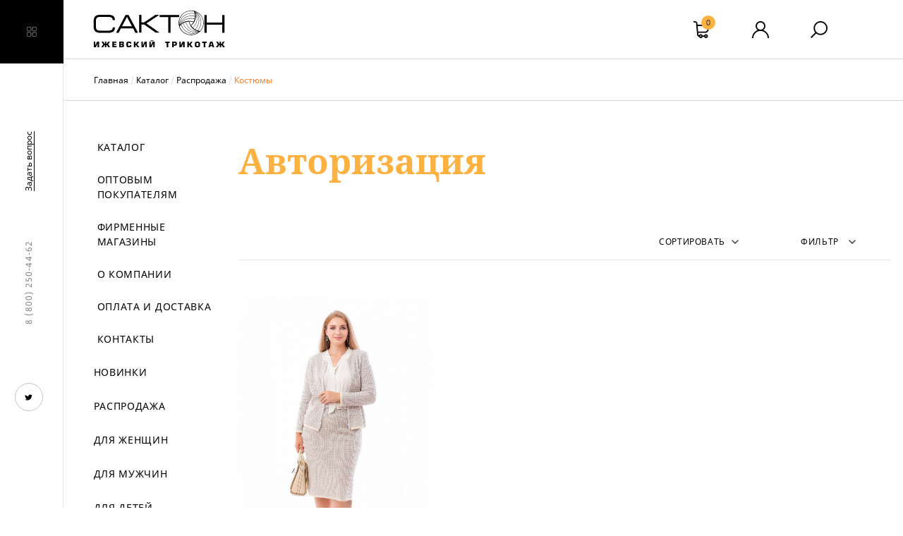

--- FILE ---
content_type: text/html; charset=UTF-8
request_url: http://shop.sakton.ru/catalog/sale_costumes/?sort=name_desc
body_size: 76311
content:
<!DOCTYPE html><html class="no-js" lang="ru">
<head>
    <meta http-equiv="X-UA-Compatible" content="IE=edge,chrome=1">
    <title>Распродажа Костюмы</title>
    <meta name="viewport" content="width=device-width,initial-scale=1">
        <title>Распродажа Костюмы</title>  
                    <meta http-equiv="Content-Type" content="text/html; charset=UTF-8" />
<meta name="robots" content="index, follow" />
<meta name="keywords" content="Сактон, одежда, модная одежда" />
<meta name="description" content="Интернет-магазин модной одежды ЗАО Сактон" />
<link href="/bitrix/js/main/core/css/core.min.css?16128850092854" type="text/css" rel="stylesheet" />



<link href="/bitrix/js/ui/fonts/opensans/ui.font.opensans.min.css?16128850091861" type="text/css"  rel="stylesheet" />
<link href="/bitrix/js/main/popup/dist/main.popup.bundle.min.css?161288501423459" type="text/css"  rel="stylesheet" />
<link href="/local/templates/sakton_main/components/bitrix/catalog/catalog/style.css?1612886367741" type="text/css"  rel="stylesheet" />
<link href="/local/templates/sakton_main/components/bitrix/catalog/catalog/bitrix/catalog.smart.filter/.default/themes/blue/colors.css?1612886368459" type="text/css"  rel="stylesheet" />
<link href="/local/templates/sakton_main/styles/main.css?1673601027280500" type="text/css"  data-template-style="true"  rel="stylesheet" />
<script type="text/javascript">if(!window.BX)window.BX={};if(!window.BX.message)window.BX.message=function(mess){if(typeof mess==='object'){for(let i in mess) {BX.message[i]=mess[i];} return true;}};</script>
<script type="text/javascript">(window.BX||top.BX).message({'JS_CORE_LOADING':'Загрузка...','JS_CORE_NO_DATA':'- Нет данных -','JS_CORE_WINDOW_CLOSE':'Закрыть','JS_CORE_WINDOW_EXPAND':'Развернуть','JS_CORE_WINDOW_NARROW':'Свернуть в окно','JS_CORE_WINDOW_SAVE':'Сохранить','JS_CORE_WINDOW_CANCEL':'Отменить','JS_CORE_WINDOW_CONTINUE':'Продолжить','JS_CORE_H':'ч','JS_CORE_M':'м','JS_CORE_S':'с','JSADM_AI_HIDE_EXTRA':'Скрыть лишние','JSADM_AI_ALL_NOTIF':'Показать все','JSADM_AUTH_REQ':'Требуется авторизация!','JS_CORE_WINDOW_AUTH':'Войти','JS_CORE_IMAGE_FULL':'Полный размер'});</script>

<script type="text/javascript" src="/bitrix/js/main/core/core.min.js?1674669887252095"></script>

<script>BX.setJSList(['/bitrix/js/main/core/core_ajax.js','/bitrix/js/main/core/core_promise.js','/bitrix/js/main/polyfill/promise/js/promise.js','/bitrix/js/main/loadext/loadext.js','/bitrix/js/main/loadext/extension.js','/bitrix/js/main/polyfill/promise/js/promise.js','/bitrix/js/main/polyfill/find/js/find.js','/bitrix/js/main/polyfill/includes/js/includes.js','/bitrix/js/main/polyfill/matches/js/matches.js','/bitrix/js/ui/polyfill/closest/js/closest.js','/bitrix/js/main/polyfill/fill/main.polyfill.fill.js','/bitrix/js/main/polyfill/find/js/find.js','/bitrix/js/main/polyfill/matches/js/matches.js','/bitrix/js/main/polyfill/core/dist/polyfill.bundle.js','/bitrix/js/main/core/core.js','/bitrix/js/main/polyfill/intersectionobserver/js/intersectionobserver.js','/bitrix/js/main/lazyload/dist/lazyload.bundle.js','/bitrix/js/main/polyfill/core/dist/polyfill.bundle.js','/bitrix/js/main/parambag/dist/parambag.bundle.js']);
BX.setCSSList(['/bitrix/js/main/core/css/core.css','/bitrix/js/main/lazyload/dist/lazyload.bundle.css','/bitrix/js/main/parambag/dist/parambag.bundle.css']);</script>
<script type="text/javascript">(window.BX||top.BX).message({'LANGUAGE_ID':'ru','FORMAT_DATE':'DD.MM.YYYY','FORMAT_DATETIME':'DD.MM.YYYY HH:MI:SS','COOKIE_PREFIX':'BITRIX_SM','SERVER_TZ_OFFSET':'10800','SITE_ID':'s1','SITE_DIR':'/','USER_ID':'','SERVER_TIME':'1765744486','USER_TZ_OFFSET':'0','USER_TZ_AUTO':'Y','bitrix_sessid':'9525cd9f011888d74a2525919fee650d'});</script>


<script type="text/javascript" src="/bitrix/js/main/jquery/jquery-1.8.3.min.js?161288501093637"></script>
<script type="text/javascript" src="https://cdn.polyfill.io/v2/polyfill.min.js"></script>
<script type="text/javascript" src="https://cdn.jsdelivr.net/npm/mdn-polyfills/NodeList.prototype.forEach.js"></script>
<script type="text/javascript" src="https://cdn.jsdelivr.net/npm/choices.js/public/assets/scripts/choices.min.js"></script>
<script type="text/javascript" src="https://cdn.polyfill.io/v2/polyfill.js?features=es5,fetch,Element.prototype.classList,requestAnimationFrame,Node.insertBefore,Node.firstChild,Object.assign,Array.prototype.includes,String.prototype.includes,Array.from,Array.prototype.find"></script>
<script type="text/javascript" src="https://polyfill.io/v3/polyfill.min.js?features=default%2CArray.prototype.includes%2CArray.prototype.forEach%2CArray.prototype.map%2CArray.prototype.find%2CArray.prototype.some%2CArray.from%2CArray.prototype.reduce%2CArray.prototype.indexOf%2CObject.assign%2CElement.prototype.classList%2CrequestAnimationFrame%2Cfetch"></script>
<script type="text/javascript" src="https://cdn.polyfill.io/v3/polyfill.min.js?features=Array.from%2Ces5%2Ces6%2CSymbol%2CSymbol.iterator%2CDOMTokenList%2CObject.assign%2CCustomEvent%2CElement.prototype.classList%2CElement.prototype.closest%2CElement.prototype.dataset%2CArray.prototype.find%2CArray.prototype.includes"></script>
<script type="text/javascript" src="/bitrix/js/main/core/core_fx.min.js?16128850099768"></script>
<script type="text/javascript" src="/bitrix/js/main/popup/dist/main.popup.bundle.min.js?161288501458041"></script>
<script type="text/javascript">var bxDate = new Date(); document.cookie="BITRIX_SM_TIME_ZONE="+bxDate.getTimezoneOffset()+"; path=/; expires=Tue, 01 Dec 2026 00:00:00 +0300"</script>
<meta property="ya:interaction" content="XML_FORM" />
<meta property="ya:interaction:url" content="http://shop.sakton.ru/catalog/sale_costumes/?sort=name_desc&mode=xml" />



<script type="text/javascript" src="/local/templates/sakton_main/components/bitrix/sale.basket.basket.line/cart_small/script.js?16128863675504"></script>
<script type="text/javascript" src="/local/templates/sakton_main/scripts/jquery.zoom.min.js?16141790542616"></script>
<script type="text/javascript" src="/local/templates/sakton_main/components/bitrix/catalog/catalog/bitrix/catalog.smart.filter/.default/script.js?161288636819766"></script>
<script type="text/javascript" src="/local/templates/sakton_main/components/bitrix/catalog/catalog/bitrix/catalog.section/.default/script.js?161288636858707"></script>
<script type="text/javascript">var _ba = _ba || []; _ba.push(["aid", "2888a721eb789b891afed1d887b68ad1"]); _ba.push(["host", "shop.sakton.ru"]); (function() {var ba = document.createElement("script"); ba.type = "text/javascript"; ba.async = true;ba.src = (document.location.protocol == "https:" ? "https://" : "http://") + "bitrix.info/ba.js";var s = document.getElementsByTagName("script")[0];s.parentNode.insertBefore(ba, s);})();</script>


    <link rel="icon" href="https://shop.sakton.ru/Icon2.png" type="image/png">
<!-- Yandex.Metrika counter -->
<script data-skip-moving='true' type="text/javascript" >
   (function(m,e,t,r,i,k,a){m[i]=m[i]||function(){(m[i].a=m[i].a||[]).push(arguments)};
   m[i].l=1*new Date();k=e.createElement(t),a=e.getElementsByTagName(t)[0],k.async=1,k.src=r,a.parentNode.insertBefore(k,a)})
   (window, document, "script", "https://mc.yandex.ru/metrika/tag.js", "ym");

   ym(23256175, "init", {
        clickmap:true,
        trackLinks:true,
        accurateTrackBounce:true,
        webvisor:true
   });
</script>
<noscript><div><img src="https://mc.yandex.ru/watch/23256175" style="position:absolute; left:-9999px;" alt="" /></div></noscript>
<!-- /Yandex.Metrika counter --><!-- Global site tag (gtag.js) - Google Analytics -->
<script data-skip-moving='true' async src="https://www.googletagmanager.com/gtag/js?id=UA-46217769-1"></script>
<script data-skip-moving='true'>
  window.dataLayer = window.dataLayer || [];
  function gtag(){dataLayer.push(arguments);}
  gtag('js', new Date());

  gtag('config', 'UA-46217769-1');
</script>
<!-- Google Tag Manager -->
<script data-skip-moving='true'>(function(w,d,s,l,i){w[l]=w[l]||[];w[l].push({'gtm.start':
new Date().getTime(),event:'gtm.js'});var f=d.getElementsByTagName(s)[0],
j=d.createElement(s),dl=l!='dataLayer'?'&l='+l:'';j.async=true;j.src=
'https://www.googletagmanager.com/gtm.js?id='+i+dl;f.parentNode.insertBefore(j,f);
})(window,document,'script','dataLayer','GTM-TKZR2P7');</script>
<!-- End Google Tag Manager --><!-- Facebook Pixel Code -->
<script data-skip-moving='true' data-skip-moving='true' >
!function(f,b,e,v,n,t,s)
{if(f.fbq)return;n=f.fbq=function(){n.callMethod?
n.callMethod.apply(n,arguments):n.queue.push(arguments)};
if(!f._fbq)f._fbq=n;n.push=n;n.loaded=!0;n.version='2.0';
n.queue=[];t=b.createElement(e);t.async=!0;
t.src=v;s=b.getElementsByTagName(e)[0];
s.parentNode.insertBefore(t,s)}(window,document,'script',
'https://connect.facebook.net/en_US/fbevents.js');
 fbq('init', '2985847734968322'); 
fbq('track', 'PageView');
fbq('track', 'AddToCart');
fbq('track', 'Contact');
fbq('track', 'FindLocation');
fbq('track', 'InitiateCheckout');
fbq('track', 'Lead');
fbq('track', 'Purchase', {value: 0.00, currency: 'RUB'});
fbq('track', 'Search');
</script>
<noscript>
 <img height="1" width="1" 
src="https://www.facebook.com/tr?id=2985847734968322&ev=PageView
&noscript=1"/>
</noscript>
<!-- End Facebook Pixel Code --></head>
<body class="page"><!-- Google Tag Manager (noscript) -->
<noscript><iframe src="https://www.googletagmanager.com/ns.html?id=GTM-TKZR2P7"
height="0" width="0" style="display:none;visibility:hidden"></iframe></noscript>
<!-- End Google Tag Manager (noscript) -->
<!--[if lt IE 11]>
<p class='browsehappy'>You are using an <strong>outdated</strong> browser. Please <a href='http://browsehappy.com/'>upgrade your browser</a> to improve your experience.</p>
<![endif]-->
<svg xmlns="http://www.w3.org/2000/svg" width="0" height="0" style="display:none" class="svg-sprite">
    <symbol id="arrow_icon" viewBox="0 0 19 14">
        <path d="M11.4607 0.605626C11.4607 0.760382 11.5192 0.915138 11.6365 1.03346L16.9511 6.39422L0.600225 6.39422C0.26922 6.39422 -1.74277e-07 6.66459 -1.88925e-07 6.9997C-2.03547e-07 7.3342 0.268922 7.60517 0.600225 7.60517L16.9511 7.60518L11.6365 12.9665C11.5192 13.0849 11.4607 13.2396 11.4607 13.3947C11.4607 13.5494 11.5192 13.7042 11.6365 13.8225C11.8711 14.0592 12.2507 14.0592 12.4853 13.8225L18.8243 7.42754C19.0586 7.19119 19.0586 6.80791 18.8243 6.57156L12.4853 0.177487C12.2507 -0.0591629 11.8711 -0.0591629 11.6365 0.177487C11.5195 0.295813 11.4607 0.450569 11.4607 0.605626Z"></path>
    </symbol>
    <symbol id="basket_icon" viewBox="0 0 24 24">
        <path d="M19.6305 15.6957C20.3598 15.1474 20.888 14.3979 21.1586 13.5272L24 5.10937H5.73455L5.53303 2.87328C5.4637 2.08683 5.10506 1.36 4.5232 0.826842C3.9413 0.293689 3.18633 0 2.39733 0H0V1.87499H2.39733C3.06244 1.87499 3.60811 2.37498 3.6667 3.0399L5.133 19.3097C5.13323 19.3126 5.13352 19.3155 5.1338 19.3184C5.27672 20.7548 6.35442 21.8768 7.73138 22.1106C8.09855 23.2073 9.1342 24 10.3521 24C11.5473 24 12.5674 23.2367 12.952 22.1719H15.1532C15.5378 23.2367 16.558 24 17.7532 24C19.2771 24 20.5169 22.7593 20.5169 21.2344C20.5169 19.7094 19.2771 18.4687 17.7532 18.4687C16.558 18.4687 15.5378 19.232 15.1532 20.2969H12.952C12.5674 19.232 11.5473 18.4687 10.3521 18.4687C9.19692 18.4687 8.20561 19.1819 7.7932 20.1911C7.36388 20.0205 7.04855 19.6233 6.99867 19.1364L6.76528 16.5468H17.0974C18.0138 16.5469 18.8897 16.2526 19.6305 15.6957ZM17.7533 20.3438C18.244 20.3438 18.6433 20.7433 18.6433 21.2344C18.6433 21.7255 18.244 22.125 17.7533 22.125C17.2625 22.125 16.8632 21.7255 16.8632 21.2344C16.8632 20.7433 17.2625 20.3438 17.7533 20.3438ZM10.3522 20.3438C10.8429 20.3438 11.2422 20.7433 11.2422 21.2344C11.2422 21.7255 10.8429 22.125 10.3522 22.125C9.86137 22.125 9.46214 21.7255 9.46214 21.2344C9.46214 20.7433 9.86137 20.3438 10.3522 20.3438ZM5.90348 6.98442H21.3894L19.3796 12.9385L19.3718 12.9628C19.0624 13.9692 18.1271 14.672 17.0975 14.672H6.59634L5.90348 6.98442Z"></path>
    </symbol>
    <symbol id="check_icon" viewBox="0 0 75 70">
        <path fill-rule="evenodd" clip-rule="evenodd" d="M3.87029 5.59493L1.48393 3.4009L0.688477 4.13224L3.87029 7.05762L10.6885 0.788961L9.89302 0.0576172L3.87029 5.59493Z" fill="#333333"></path>
    </symbol>
    <symbol id="delivery_icon" viewBox="0 0 75 70">
        <path d="M0.61284 24.9973C1.02159 24.5882 1.50716 24.383 2.06626 24.383H35.1418C35.7015 24.383 36.1863 24.5882 36.5952 24.9973C37.0042 25.407 37.2088 25.8924 37.2088 26.4529V32.6621H42.3771C42.9586 32.6621 43.5887 32.8022 44.2669 33.0824C44.9453 33.3631 45.4889 33.7074 45.8979 34.1171L52.2935 40.5204C52.5733 40.8006 52.8153 41.1238 53.0203 41.4906C53.2247 41.8564 53.3755 42.186 53.4724 42.4766C53.5692 42.7679 53.6395 43.1663 53.6822 43.6734C53.725 44.1803 53.7523 44.5521 53.7631 44.7894C53.7734 45.0264 53.7734 45.4362 53.7631 46.0184C53.7522 46.6008 53.7468 46.9778 53.7468 47.1505V57.4989C54.3065 57.4989 54.7909 57.7036 55.2002 58.1137C55.6093 58.5225 55.814 59.0081 55.814 59.5687C55.814 59.8916 55.7712 60.1776 55.685 60.4252C55.5987 60.6733 55.4535 60.8725 55.2485 61.0237C55.0441 61.1749 54.8664 61.2985 54.7158 61.3958C54.5647 61.4927 54.3118 61.5571 53.9565 61.5896C53.6013 61.6221 53.3592 61.6439 53.2299 61.6547C53.1006 61.6648 52.8262 61.6648 52.4064 61.6547C51.9861 61.6439 51.744 61.6384 51.6793 61.6384H49.6122C49.6122 63.9231 48.8046 65.8744 47.19 67.4915C45.5748 69.1084 43.6262 69.917 41.3435 69.917C39.061 69.917 37.1122 69.1084 35.4973 67.4915C33.8821 65.8745 33.0751 63.9231 33.0751 61.6384H20.6715C20.6715 63.9231 19.8639 65.8744 18.2491 67.4915C16.6346 69.1084 14.6857 69.917 12.403 69.917C10.1198 69.917 8.17215 69.1084 6.55684 67.4915C4.94164 65.8745 4.13444 63.9231 4.13444 61.6384C4.07018 61.6384 3.82774 61.6439 3.40813 61.6547C2.98806 61.6648 2.71349 61.6648 2.58429 61.6547C2.45487 61.6439 2.2122 61.6221 1.85719 61.5896C1.50206 61.5571 1.24933 61.4928 1.09829 61.3958C0.947263 61.2988 0.770095 61.1749 0.565551 61.0237C0.36078 60.8725 0.21518 60.6733 0.129312 60.4252C0.0421999 60.1775 7.49641e-07 59.8915 7.49641e-07 59.5687V26.4532C-0.000451782 25.8926 0.203978 25.4078 0.61284 24.9973ZM38.4371 64.5489C39.2549 65.3678 40.2243 65.7783 41.3439 65.7783C42.4637 65.7783 43.4328 65.3683 44.2511 64.5489C45.0694 63.7302 45.4784 62.7596 45.4784 61.6387C45.4784 60.5176 45.0689 59.5466 44.2511 58.7275C43.4329 57.9088 42.4638 57.4988 41.3439 57.4988C40.2243 57.4988 39.255 57.9085 38.4371 58.7275C37.6185 59.5466 37.2093 60.5176 37.2093 61.6387C37.2093 62.7596 37.6185 63.7302 38.4371 64.5489ZM37.2093 45.0804H49.6127V44.1106C49.6127 43.8303 49.516 43.5931 49.3222 43.3989L43.0236 37.093C42.8299 36.8988 42.5927 36.8021 42.3128 36.8021H37.2093V45.0804ZM9.49625 64.5489C10.3142 65.3678 11.2834 65.7783 12.403 65.7783C13.523 65.7783 14.4925 65.3683 15.3105 64.5489C16.1286 63.7302 16.5379 62.7596 16.5379 61.6387C16.5379 60.5176 16.1287 59.5466 15.3105 58.7275C14.4925 57.9088 13.523 57.4988 12.403 57.4988C11.2834 57.4988 10.3142 57.9085 9.49625 58.7275C8.67819 59.547 8.26854 60.5176 8.26854 61.6387C8.26854 62.7596 8.6774 63.7302 9.49625 64.5489Z" fill="#A5A5A5"></path>
        <path d="M71.6484 8.92209H52.6261C50.7842 8.92209 49.2745 10.4534 49.2745 12.3216V24.5413C49.2745 26.4095 50.7842 27.9408 52.6261 27.9408H71.6484C73.4903 27.9408 75 26.4095 75 24.5413V12.3216C75.0075 10.4457 73.4903 8.92209 71.6484 8.92209ZM73.1959 24.5872C73.1959 25.261 72.6524 25.8199 71.9806 25.8199H52.5883C51.9241 25.8199 51.373 25.2687 51.373 24.5872V15.989H73.1959V24.5872ZM73.1959 12.7503H51.373V12.2833C51.373 11.6095 51.9165 11.0506 52.5883 11.0506H71.9806C72.6448 11.0506 73.1959 11.6019 73.1959 12.2833V12.7503Z" fill="#A5A5A5"></path>
        <path d="M52.3845 6.82427H64.1829L61.7825 1.8935C60.9597 0.209074 58.9442 -0.48001 57.2835 0.354547L40.2389 8.89918C38.5782 9.73374 37.8988 11.778 38.7216 13.4624L44.066 24.4189C44.7831 25.8966 46.4363 26.6163 47.9535 26.1952C47.5006 25.4219 47.244 24.5261 47.244 23.569V12.046C47.2364 9.17481 49.5538 6.82427 52.3845 6.82427Z" fill="#A5A5A5"></path>
        <path d="M54.8076 24.4955C55.4643 24.4955 56.0607 24.1969 56.4532 23.7222C56.8533 24.1969 57.4421 24.4955 58.0988 24.4955C59.299 24.4955 60.2728 23.5078 60.2728 22.2904C60.2728 21.073 59.299 20.0854 58.0988 20.0854C57.4421 20.0854 56.8457 20.384 56.4532 20.8587C56.0531 20.384 55.4643 20.0854 54.8076 20.0854C53.6074 20.0854 52.6336 21.073 52.6336 22.2904C52.6336 23.5078 53.6074 24.4955 54.8076 24.4955Z" fill="#A5A5A5"></path>
    </symbol>
    <symbol id="facebook_icon" viewBox="0 0 6 12">
        <path d="M3.75 4.125V2.625C3.75 2.211 4.086 1.875 4.5 1.875H5.25V0H3.75C2.50725 0 1.5 1.00725 1.5 2.25V4.125H0V6H1.5V12H3.75V6H5.25L6 4.125H3.75Z" fill="black"></path>
    </symbol>
    <symbol id="instagram_icon" viewBox="0 0 12 12">
        <path d="M8.25 0H3.75C1.67925 0 0 1.67925 0 3.75V8.25C0 10.3208 1.67925 12 3.75 12H8.25C10.3208 12 12 10.3208 12 8.25V3.75C12 1.67925 10.3208 0 8.25 0ZM10.875 8.25C10.875 9.6975 9.6975 10.875 8.25 10.875H3.75C2.3025 10.875 1.125 9.6975 1.125 8.25V3.75C1.125 2.3025 2.3025 1.125 3.75 1.125H8.25C9.6975 1.125 10.875 2.3025 10.875 3.75V8.25Z" fill="black"></path>
    </symbol>
    <symbol id="menu_icon" viewBox="0 0 12 12">
        <path d="M4.34967 5.58332H1.9C1.21986 5.58332 0.666504 5.02997 0.666504 4.34982V1.90016C0.666504 1.22001 1.21986 0.666656 1.9 0.666656H4.34967C5.02982 0.666656 5.58317 1.22001 5.58317 1.90016V4.34982C5.58317 5.02997 5.02982 5.58332 4.34967 5.58332ZM1.9 1.49999C1.67936 1.49999 1.49984 1.67951 1.49984 1.90016V4.34982C1.49984 4.57047 1.67936 4.74999 1.9 4.74999H4.34967C4.57032 4.74999 4.74984 4.57047 4.74984 4.34982V1.90016C4.74984 1.67951 4.57032 1.49999 4.34967 1.49999H1.9ZM10.0832 5.58332H7.6665C6.97725 5.58332 6.4165 5.02257 6.4165 4.33332V1.91666C6.4165 1.22741 6.97725 0.666656 7.6665 0.666656H10.0832C10.7724 0.666656 11.3332 1.22741 11.3332 1.91666V4.33332C11.3332 5.02257 10.7724 5.58332 10.0832 5.58332ZM7.6665 1.49999C7.43675 1.49999 7.24984 1.68691 7.24984 1.91666V4.33332C7.24984 4.56307 7.43675 4.74999 7.6665 4.74999H10.0832C10.3129 4.74999 10.4998 4.56307 10.4998 4.33332V1.91666C10.4998 1.68691 10.3129 1.49999 10.0832 1.49999H7.6665ZM4.34967 11.3333H1.9C1.21986 11.3333 0.666504 10.78 0.666504 10.0998V7.65015C0.666504 6.97001 1.21986 6.41666 1.9 6.41666H4.34967C5.02982 6.41666 5.58317 6.97001 5.58317 7.65015V10.0998C5.58317 10.78 5.02982 11.3333 4.34967 11.3333ZM1.9 7.24999C1.67936 7.24999 1.49984 7.42951 1.49984 7.65015V10.0998C1.49984 10.3205 1.67936 10.5 1.9 10.5H4.34967C4.57032 10.5 4.74984 10.3205 4.74984 10.0998V7.65015C4.74984 7.42951 4.57032 7.24999 4.34967 7.24999H1.9ZM10.0832 11.3333H7.6665C6.97725 11.3333 6.4165 10.7726 6.4165 10.0833V7.66665C6.4165 6.9774 6.97725 6.41666 7.6665 6.41666H10.0832C10.7724 6.41666 11.3332 6.9774 11.3332 7.66665V10.0833C11.3332 10.7726 10.7724 11.3333 10.0832 11.3333ZM7.6665 7.24999C7.43675 7.24999 7.24984 7.4369 7.24984 7.66665V10.0833C7.24984 10.3131 7.43675 10.5 7.6665 10.5H10.0832C10.3129 10.5 10.4998 10.3131 10.4998 10.0833V7.66665C10.4998 7.4369 10.3129 7.24999 10.0832 7.24999H7.6665Z" ,="," fill-opacity="0.38"></path>
    </symbol>
    <symbol id="return_icon" viewBox="0 0 75 60">
        <path d="M61.3636 47.0335L57.4659 43.3177C52.4165 51.2482 43.165 55.8565 33.4956 54.2904C27.1221 53.2584 21.52 49.7308 17.722 44.3596C14.4067 39.6712 12.8116 34.0659 13.1291 28.3499L14.1295 29.3315C14.1304 29.3126 14.1277 29.2919 14.1286 29.273L17.917 32.9915L21.0994 29.5576L13.582 22.1836L13.5847 22.1818L10.3402 19L7.1605 22.4321L7.16138 22.4339L0 30.1727L3.24444 33.3572L7.8811 28.3454C7.56628 35.2043 9.50157 41.9136 13.4806 47.5414C18.1033 54.0806 24.9227 58.3737 32.6814 59.6309C44.1401 61.4834 55.1187 56.2204 61.3636 47.0335Z" fill="#A5A5A5"></path>
        <path d="M41.5049 5.71035C47.8783 6.7424 53.4803 10.2699 57.2783 15.6409C60.5935 20.3293 62.1886 25.9344 61.8711 31.6503L60.8707 30.6687C60.8698 30.6876 60.8725 30.7083 60.8716 30.7272L57.0833 27.0088L53.9009 30.4426L61.4181 37.8165L61.4155 37.8183L64.6599 41L67.8396 37.5679L67.8387 37.5661L75 29.8276L71.7556 26.6432L67.119 31.6548C67.4338 24.7961 65.4986 18.0869 61.5196 12.4592C56.897 5.92019 50.0776 1.62718 42.3191 0.369987C30.8596 -1.48518 19.8812 3.77863 13.6364 12.9644L17.534 16.6802C22.5851 8.75247 31.8356 4.14427 41.5049 5.71035Z" fill="#A5A5A5"></path>
    </symbol>
    <symbol id="search_icon" viewBox="0 0 24 24">
        <path d="M14.159 0C8.73263 0 4.31794 4.41469 4.31794 9.84103C4.31794 12.2175 5.16469 14.3998 6.57225 16.1023L0 22.6746L1.32544 24L7.89769 17.4277C9.60023 18.8353 11.7825 19.6821 14.159 19.6821C19.5853 19.6821 24 15.2674 24 9.84103C24 4.41469 19.5854 0 14.159 0ZM14.159 17.8076C9.76622 17.8076 6.19242 14.2338 6.19242 9.84103C6.19242 5.44828 9.76622 1.87448 14.159 1.87448C18.5517 1.87448 22.1255 5.44828 22.1255 9.84103C22.1255 14.2338 18.5517 17.8076 14.159 17.8076Z"></path>
    </symbol>
    <symbol id="site_logo_circle_icon" viewBox="0 0 16 16">
        <path d="M7.92793 13.8378C7.06306 13.5496 5.90991 12.9009 4.9009 11.8919C3.96397 10.955 3.0991 9.65766 2.73874 8C2.73874 8 2.73874 8 2.66667 8C2.5946 8.07207 2.59459 8.07207 2.52252 8.07207C2.45045 8.14415 2.37838 8.14414 2.30631 8.21622C2.23424 8.28829 2.23423 8.28829 2.16216 8.28829C2.09009 8.36036 2.01802 8.36036 1.94595 8.43243C1.87388 8.43243 1.87387 8.5045 1.8018 8.5045C1.65766 8.57658 1.58559 8.72072 1.44144 8.79279C1.94595 10.7387 3.0991 12.1802 4.3964 13.1171C5.6937 14.0541 7.13514 14.5586 8.14415 14.7027C8.50451 14.7027 8.79279 14.7748 9.15315 14.7748C10.5946 14.7748 11.7477 14.4144 12.5405 14.1261C12.6847 14.0541 12.7568 14.0541 12.9009 13.982C12.3964 14.1261 11.6757 14.2703 10.8829 14.2703C9.94595 14.2703 9.00901 14.1982 7.92793 13.8378ZM4.10811 7.35135C4.03604 7.42342 3.96396 7.42342 3.89189 7.42342C3.81982 7.49549 3.74775 7.4955 3.67568 7.4955C3.60361 7.56757 3.53153 7.56757 3.45946 7.56757C3.38739 7.56757 3.31531 7.63964 3.24324 7.63964C3.17117 7.71171 3.0991 7.71171 3.02703 7.78378C2.95496 7.78378 2.88288 7.85586 2.81081 7.85586C3.17117 9.44144 4.03604 10.7387 4.97297 11.6757C5.90991 12.6126 7.06306 13.2613 7.92793 13.5495C8.93694 13.9099 9.87387 13.982 10.7387 13.982C11.6036 13.982 12.2523 13.8378 12.7568 13.7658C12.6847 13.7658 12.5405 13.7658 12.3964 13.7658C11.3153 13.7658 9.72973 13.5495 7.92793 12.4685C6.55856 11.6757 4.82883 9.8018 4.25225 7.20721C4.25225 7.20721 4.25225 7.20721 4.18018 7.20721C4.25225 7.35135 4.18018 7.35135 4.10811 7.35135ZM8.28829 1.36937C8.93694 1.36937 9.65766 1.44144 10.3784 1.65766C10.2342 1.15315 10.0901 0.648649 9.87388 0.216216C9.22523 0.0720722 8.57658 0 7.92793 0C5.69369 0 3.38739 0.936937 1.87388 2.81081C0.648653 4.25225 0 6.12613 0 7.92793C0 8.21622 4.39786e-06 8.50451 0.0720765 8.79279C0.144149 7.78378 0.576576 6.1982 1.8018 4.54054C2.88288 3.0991 5.26126 1.36937 8.28829 1.36937ZM13.1171 1.8018C12.5405 1.2973 11.8919 0.936937 11.2432 0.648648C12.1081 1.2973 13.1892 2.37838 14.0541 4.25225C14.4144 4.97297 14.6306 6.05405 14.6306 7.20721C14.6306 9.08108 14.0541 11.2432 12.2522 13.045C12.2522 13.045 12.2523 13.045 12.3243 13.045C12.4685 13.1171 12.5405 13.1171 12.6847 13.1171C12.7568 13.1171 12.7568 13.1171 12.8288 13.1892C12.973 13.2613 13.1171 13.2613 13.2613 13.2613H13.3333C13.4775 13.2613 13.6216 13.3333 13.7658 13.3333C13.9099 13.1892 14.0541 13.045 14.1261 12.9009C15.4234 11.3874 16 9.58558 16 7.78378C15.9279 5.62162 14.991 3.38739 13.1171 1.8018ZM8.14415 15.0631C7.06306 14.991 5.62162 14.4144 4.25225 13.4775C2.95496 12.5405 1.8018 11.0991 1.2973 9.15315C1.2973 9.15315 1.22523 9.15315 1.22523 9.22522C1.15316 9.2973 1.15315 9.2973 1.08108 9.36937C1.00901 9.44144 0.93694 9.51351 0.864868 9.58558C0.792796 9.65766 0.792797 9.65766 0.792797 9.72973C0.720725 9.8018 0.648651 9.87387 0.576579 9.94594C0.504507 10.018 0.504508 10.018 0.504508 10.0901C0.432436 10.1622 0.432432 10.2342 0.36036 10.3063C0.792793 11.7477 1.65766 13.1171 2.88288 14.1261C4.3964 15.3513 6.1982 16 8 16C9.58559 16 11.1712 15.4955 12.5405 14.5586C11.7477 14.9189 10.5946 15.2072 9.15315 15.2072C8.79279 15.0631 8.50451 15.0631 8.14415 15.0631ZM2.95496 4.97297C3.96397 4.03604 5.98198 3.0991 8.28829 3.0991C9.00901 3.0991 9.8018 3.17117 10.5946 3.45946C10.5946 2.95495 10.5225 2.45045 10.4504 1.94595C9.72973 1.72973 9.00901 1.58559 8.28829 1.58559C5.33333 1.58559 2.95496 3.31532 2.01802 4.68468C0.720723 6.48649 0.360361 8.14415 0.288289 9.15315C0.576578 8.07207 1.2973 6.48649 2.95496 4.97297ZM10.5946 12.3964C10.6667 12.3964 10.6667 12.4685 10.6667 12.4685C10.955 12.6847 11.3153 12.8288 11.6036 12.9009C11.6757 12.9009 11.6757 12.9009 11.6757 12.973C11.7477 13.045 11.8919 13.045 11.964 13.045C13.7658 11.3153 14.3423 9.15315 14.3423 7.27928C14.3423 6.12613 14.1261 5.11712 13.7658 4.3964C13.045 2.73874 12.1081 1.72973 11.3153 1.08108C11.0991 0.936937 10.955 0.792793 10.8108 0.720721C11.5315 1.44144 12.5405 2.81081 13.045 5.04504C13.1171 5.40541 13.1892 5.83784 13.1892 6.34234C13.1892 8.14414 12.5405 10.5946 10.5946 12.3964ZM11.8919 5.62162C11.8198 7.20721 11.027 9.58559 9.08108 11.3153C9.2973 11.5315 9.44144 11.6757 9.72973 11.8198L9.8018 11.8919C9.94595 11.964 10.018 12.036 10.1622 12.1081C10.2342 12.1081 10.2342 12.1802 10.2342 12.1802C10.3063 12.2523 10.3063 12.2523 10.3784 12.2523C12.3243 10.5225 12.973 8.07207 12.973 6.27027C12.973 5.83784 12.9009 5.40541 12.9009 5.04504C12.5405 3.31532 11.8198 2.09009 11.1712 1.2973C11.027 1.08108 10.8829 0.936937 10.7387 0.792793C11.2432 1.65766 11.964 3.17117 11.964 5.33333C11.8919 5.40541 11.8919 5.54955 11.8919 5.62162ZM5.04504 6.84685C5.11712 6.84685 5.18919 6.84685 5.26126 6.77477C5.33333 6.77477 5.47748 6.7027 5.54955 6.7027C5.62162 6.7027 5.69369 6.7027 5.76576 6.63063C5.83784 6.63063 5.90991 6.63063 6.05405 6.63063C6.12613 6.63063 6.1982 6.63063 6.27027 6.63063C6.34234 6.63063 6.41441 6.63063 6.48649 6.63063C6.55856 6.63063 6.63063 6.63063 6.7027 6.63063C6.77478 6.63063 6.77477 6.63063 6.77477 6.63063C7.27928 6.63063 7.71171 6.7027 8.21622 6.77477C8.72072 6.84685 9.22522 6.99099 9.65766 7.13513C9.72973 7.06306 9.8018 6.91892 9.87388 6.77477C9.87388 6.7027 9.94595 6.63063 9.94595 6.55856C10.018 6.41441 10.0901 6.27027 10.0901 6.12613C10.1622 6.05405 10.1622 5.98198 10.1622 5.90991C10.2342 5.83784 10.2342 5.69369 10.3063 5.54955C10.3063 5.47748 10.3063 5.40541 10.3784 5.40541C9.51351 5.11712 8.64865 4.97297 7.85586 4.97297C6.34234 4.97297 5.04505 5.33333 4.18018 5.83784C2.5946 6.7027 1.65766 7.78378 1.08108 8.57658C0.864865 8.86486 0.720722 9.08108 0.64865 9.2973C0.720722 9.22522 0.720725 9.22523 0.792797 9.15315C0.864869 9.08108 0.936938 9.00901 1.00901 8.93694C1.08108 8.86486 1.08109 8.86487 1.15316 8.79279C1.22523 8.72072 1.2973 8.64865 1.36937 8.57658C1.44144 8.5045 1.44145 8.50451 1.51352 8.43243C1.58559 8.36036 1.65766 8.28829 1.72973 8.21622C1.8018 8.21622 1.80181 8.14414 1.87388 8.14414C1.94595 8.07207 2.01802 8 2.09009 8C2.16216 7.92793 2.16217 7.92793 2.23424 7.92793C2.30631 7.85586 2.37838 7.85585 2.45045 7.78378C2.52252 7.78378 2.52253 7.71171 2.5946 7.71171C2.66667 7.63964 2.73874 7.63964 2.88288 7.56757C2.95495 7.56757 2.95496 7.4955 3.02703 7.4955C3.0991 7.42342 3.24325 7.42342 3.31532 7.35135C3.38739 7.35135 3.38739 7.27928 3.45946 7.27928C3.53153 7.20721 3.60361 7.20721 3.74775 7.20721C3.81982 7.20721 3.81982 7.13513 3.89189 7.13513C3.96396 7.06306 4.10811 7.06306 4.18018 7.06306C4.25225 7.06306 4.32433 6.99099 4.3964 6.99099C4.46847 6.99099 4.61261 6.91892 4.68468 6.91892C4.75676 6.91892 4.82883 6.91892 4.9009 6.84685C4.82883 6.84685 4.97297 6.84685 5.04504 6.84685ZM4.03604 5.69369C4.9009 5.18919 6.27027 4.82883 7.78378 4.82883C8.64865 4.82883 9.51351 4.97297 10.3784 5.26126C10.4504 5.11712 10.4504 5.04504 10.4504 4.9009C10.4504 4.82883 10.5225 4.75676 10.5225 4.68468C10.5225 4.54054 10.5946 4.46847 10.5946 4.32432C10.5946 4.25225 10.5946 4.18018 10.5946 4.10811C10.5946 3.96396 10.5946 3.89189 10.5946 3.74775C9.8018 3.53153 9.00901 3.38739 8.28829 3.38739C6.05405 3.38739 4.10811 4.32432 3.0991 5.26126C1.8018 6.41441 1.08108 7.71171 0.720721 8.64865C0.648649 8.86486 0.57658 9.15315 0.504508 9.2973C1.00901 8.21622 2.01802 6.77477 4.03604 5.69369ZM11.8198 13.3333H11.7477C11.6036 13.2613 11.4595 13.2613 11.3874 13.1892C11.3153 13.1892 11.3153 13.1171 11.2432 13.1171C11.1712 13.045 11.027 13.045 10.8829 12.973C10.8108 12.973 10.8108 12.9009 10.7387 12.9009C10.5946 12.8288 10.5225 12.7568 10.3784 12.6847C10.3063 12.6847 10.3063 12.6126 10.2342 12.6126C10.1622 12.5405 10.018 12.4685 9.87388 12.3964L9.8018 12.3243C9.51352 12.1081 9.22522 11.8919 9.00901 11.6757L8.93694 11.6036C8.86486 11.5315 8.72072 11.3874 8.64865 11.3153C8.57658 11.2432 8.57658 11.2432 8.57658 11.2432C8.5045 11.1712 8.36036 11.027 8.28829 10.955C8.28829 10.8829 8.21622 10.8829 8.21622 10.8108C8.14414 10.7387 8 10.5946 8 10.5225C7.92793 10.4505 7.92793 10.4504 7.92793 10.3784C7.85585 10.3063 7.71171 10.1622 7.63964 10.018C7.63964 10.018 7.63964 9.94594 7.56757 9.94594C7.56757 9.94594 7.56757 9.87387 7.4955 9.87387C7.20721 9.44144 6.99099 8.93694 6.77477 8.43243C6.55856 8 6.48649 7.49549 6.41441 7.06306C6.34234 7.06306 6.34234 7.06306 6.27027 7.06306C6.1982 7.06306 6.12613 7.06306 6.05405 7.06306C5.98198 7.06306 5.90991 7.06306 5.76576 7.06306C5.69369 7.06306 5.62162 7.06306 5.54955 7.06306C5.47748 7.06306 5.40541 7.06306 5.33333 7.13513C5.26126 7.13513 5.18919 7.13514 5.11712 7.20721C5.04505 7.20721 4.97297 7.20721 4.9009 7.27928C4.82883 7.27928 4.75676 7.35135 4.68468 7.35135C4.61261 7.35135 4.54054 7.42342 4.46847 7.42342C4.97298 9.94594 6.70271 11.8198 8 12.5405C9.72973 13.5495 11.3153 13.8378 12.3243 13.8378C12.4685 13.8378 12.6126 13.8378 12.7568 13.8378H12.6847C12.5405 13.5496 12.1802 13.4054 11.8198 13.3333ZM10.5946 1.15315C10.6667 1.36937 10.6667 1.58559 10.7387 1.8018C10.7387 1.87387 10.7387 1.94595 10.8108 2.01802C10.8829 2.23423 10.8829 2.45045 10.8829 2.66667C10.8829 2.73874 10.8829 2.73874 10.8829 2.81081C10.8829 3.02703 10.8829 3.17117 10.8829 3.38739V3.45946C10.8829 3.53153 10.8829 3.53153 10.8829 3.6036C10.8829 3.74775 10.8829 3.89189 10.8829 4.03604C10.8829 4.10811 10.8829 4.18018 10.8829 4.25225C10.8829 4.3964 10.8829 4.54054 10.8108 4.61261C10.8108 4.68468 10.7387 4.75676 10.7387 4.82883C10.6667 5.04505 10.6667 5.18919 10.5946 5.40541C10.5946 5.47748 10.5225 5.54955 10.5225 5.62162C10.4505 5.76577 10.4504 5.90991 10.3784 6.05405C10.3063 6.12613 10.3063 6.27027 10.3063 6.34234C10.2342 6.48649 10.2342 6.55856 10.1622 6.7027C10.0901 6.77477 10.0901 6.84685 10.0901 6.91892C10.018 7.06306 9.94595 7.27928 9.8018 7.42342C9.58559 7.85585 9.22522 8.28829 8.93694 8.72072C8.57658 9.08108 8.21622 9.44144 7.85586 9.8018C7.92793 9.94595 8.07207 10.0901 8.14415 10.2342C8.14415 10.3063 8.21622 10.3063 8.21622 10.3063C8.28829 10.3784 8.43243 10.5225 8.50451 10.6667L8.57658 10.7387C8.64865 10.8108 8.79279 10.955 8.86487 11.027L8.93694 11.0991C8.93694 11.0991 8.93694 11.0991 9.00901 11.1712C10.8829 9.44144 11.6757 7.13513 11.7477 5.62162C11.7477 5.54955 11.7477 5.47748 11.7477 5.40541C11.7477 3.67568 11.3153 2.45045 10.8829 1.51351C10.8108 1.2973 10.6667 1.08108 10.5225 0.936937V1.00901C10.5225 1.00901 10.5946 1.08108 10.5946 1.15315Z"></path>
    </symbol>
    <symbol id="site_logo_descr_icon" viewBox="0 0 140 36">
        <path d="M91.2516 17.1649C90.6733 15.013 90.6155 12.803 91.0781 10.6511C91.5407 8.55742 92.4659 6.58004 93.9116 4.83529C95.5886 2.79975 97.786 1.40395 100.099 0.647892C102.528 -0.108166 105.13 -0.224483 107.559 0.415259C107.617 0.473417 107.732 0.473417 107.732 0.589733C108.6 2.50896 109.005 4.60266 108.889 6.75452C108.831 8.84821 108.253 10.8838 107.212 12.7448C107.154 12.8611 106.981 12.9193 106.865 12.8611C106.46 12.6867 106.055 12.5703 105.651 12.454C105.246 12.3377 104.841 12.2214 104.378 12.1632C101.892 11.698 99.5209 11.9888 97.3234 12.8611C95.0682 13.7335 93.1599 15.2456 91.7142 17.223C91.5985 17.3393 91.425 17.3975 91.3094 17.2812C91.3094 17.2812 91.2516 17.223 91.2516 17.1649ZM91.5985 10.7674C91.1937 12.6867 91.1937 14.6059 91.6563 16.467C93.102 14.664 95.0103 13.2101 97.1499 12.3377C99.4052 11.4072 101.892 11.1164 104.494 11.5817C104.957 11.6398 105.419 11.7561 105.824 11.8724C106.171 11.9888 106.518 12.1051 106.865 12.2214C107.79 10.4766 108.311 8.55742 108.368 6.6382C108.426 4.66082 108.079 2.68343 107.27 0.822367C104.957 0.240784 102.528 0.298942 100.215 1.055C97.9595 1.7529 95.9356 3.09054 94.3164 5.06792C92.9286 6.81267 92.0033 8.79006 91.5985 10.7674Z"></path>
        <path d="M103.511 16.2925C103.858 16.0017 104.147 15.7691 104.494 15.4201C104.783 15.1293 105.072 14.8385 105.361 14.4896C106.981 12.5703 107.964 10.3022 108.253 7.91768C108.6 5.47503 108.253 3.03238 107.212 0.764208C107.154 0.647892 107.212 0.473417 107.328 0.415259C107.385 0.3571 107.443 0.3571 107.501 0.415259C108.426 0.70605 109.409 0.996842 110.277 1.46211C111.144 1.92737 111.954 2.4508 112.763 3.1487C115.597 5.53319 117.216 8.90637 117.505 12.3377C117.794 15.7691 116.811 19.3167 114.382 22.1665C114.267 22.2828 114.151 22.4573 114.036 22.5736C113.92 22.6899 113.804 22.8644 113.689 22.9807C113.631 23.0388 113.515 23.0388 113.457 23.0388C111.375 22.8062 109.409 22.1083 107.675 21.0033C105.998 19.8983 104.494 18.4443 103.395 16.6414C103.395 16.5251 103.395 16.4088 103.511 16.2925ZM104.841 15.8272C104.552 16.118 104.321 16.3506 104.031 16.5833C105.072 18.2117 106.402 19.5493 108.021 20.5962C109.641 21.643 111.491 22.2828 113.457 22.5154C113.515 22.3991 113.631 22.3409 113.746 22.2246C113.862 22.1083 113.978 21.9338 114.093 21.8175C116.406 19.0841 117.332 15.6527 117.1 12.3377C116.811 9.02269 115.308 5.82398 112.59 3.55581C111.838 2.91607 111.029 2.39264 110.219 1.98553C109.525 1.63658 108.831 1.34579 108.079 1.11316C108.947 3.32317 109.236 5.70767 108.889 8.034C108.542 10.4766 107.559 12.803 105.882 14.8385C105.477 15.1875 105.188 15.5364 104.841 15.8272Z"></path>
        <path d="M102.181 11.6398C102.239 12.0469 102.354 12.454 102.412 12.8611C102.528 13.2682 102.644 13.6754 102.759 14.0243C103.627 16.4088 105.072 18.3862 106.923 19.782C108.831 21.2941 111.144 22.2246 113.515 22.4573C113.689 22.4573 113.804 22.6317 113.746 22.7481C113.746 22.8062 113.689 22.8644 113.689 22.9225C111.26 25.4233 108.021 26.761 104.725 26.9354C101.487 27.1099 98.133 26.0631 95.473 23.7949C94.4321 22.9225 93.5647 21.8757 92.8129 20.7707C92.119 19.6075 91.5407 18.3862 91.1937 17.1067C91.1937 17.0485 91.1937 16.9322 91.2516 16.8741C92.5238 15.1875 94.0851 13.7917 95.9356 12.8611C97.7282 11.9306 99.7522 11.4072 101.892 11.349C102.065 11.4072 102.181 11.5235 102.181 11.6398ZM101.892 12.9775C101.834 12.6285 101.718 12.2796 101.66 11.9306C99.6944 11.9888 97.8439 12.5122 96.1669 13.3846C94.4321 14.2569 92.9285 15.5364 91.772 17.1067C92.119 18.2699 92.6394 19.433 93.2755 20.4799C93.9694 21.5267 94.779 22.5154 95.8199 23.3878C98.4221 25.5978 101.545 26.5865 104.725 26.412C107.675 26.2957 110.624 25.1325 112.879 22.9807C110.566 22.6317 108.368 21.7012 106.576 20.2472C104.668 18.7351 103.106 16.6996 102.239 14.1988C102.123 13.8498 102.007 13.4427 101.892 12.9775Z"></path>
        <path fill-rule="evenodd" clip-rule="evenodd" d="M22.7261 18.7351C22.7261 20.5962 22.2057 21.992 21.107 22.9807C19.9504 23.9112 18.2156 24.4346 15.6134 24.4346H7.22842C4.62619 24.4346 2.83354 23.9112 1.67699 22.8062C0.520446 21.643 0 19.8983 0 17.3975V11.8724C0 9.25532 0.520446 7.45241 1.67699 6.28924C2.83354 5.12608 4.62619 4.60265 7.22842 4.60265H15.6134C17.9843 4.60265 19.7191 5.06792 20.9335 5.99845C22.1479 6.92899 22.7261 8.38294 22.7261 10.3022C22.7261 10.4185 22.6105 10.5348 22.4948 10.5348H20.5287C20.4131 10.5348 20.2974 10.4185 20.2974 10.3022C20.2974 9.31348 20.0083 8.49926 19.3722 7.91768C18.6782 7.33609 17.4639 6.98714 15.6134 6.98714H7.28625C5.37794 6.98714 4.16357 7.27794 3.46964 7.97584C2.71789 8.67374 2.42875 9.95322 2.42875 11.8143V17.3393C2.42875 19.2004 2.71789 20.3636 3.46964 21.0615C4.2214 21.7594 5.43577 22.0501 7.28625 22.0501H15.6134C17.3482 22.0501 18.5626 21.7594 19.2565 21.2359C19.9504 20.7125 20.2974 19.8401 20.2974 18.7351C20.2974 18.6188 20.4131 18.5025 20.5287 18.5025H22.4948C22.6105 18.5025 22.7261 18.6188 22.7261 18.7351Z"></path>
        <path fill-rule="evenodd" clip-rule="evenodd" d="M40.9418 17.2812L35.6216 6.92899L30.3015 17.2812H40.9418ZM24.114 24.0857L34.0025 4.9516C34.0603 4.89345 34.1181 4.83529 34.176 4.83529H37.183C37.2408 4.83529 37.3565 4.89345 37.3565 4.9516L47.2449 24.0857C47.3028 24.202 47.2449 24.3183 47.1293 24.3765C47.0715 24.3765 47.0715 24.3765 47.0136 24.3765H44.7005C44.5849 24.3765 44.5271 24.3183 44.5271 24.2602L42.1561 19.6075H29.0872L26.7162 24.3183C26.6584 24.3765 26.6006 24.4346 26.4849 24.4346H24.2875C24.1718 24.4346 24.0562 24.3183 24.0562 24.202C24.114 24.1438 24.114 24.1438 24.114 24.0857Z"></path>
        <path fill-rule="evenodd" clip-rule="evenodd" d="M50.7724 24.3183H48.8063C48.6906 24.3183 48.575 24.202 48.575 24.0857V4.9516C48.575 4.83529 48.6906 4.71897 48.8063 4.71897H50.7724C50.8881 4.71897 51.0037 4.83529 51.0037 4.9516V12.9193H53.8951L65.8653 4.77713C65.9232 4.77713 65.9232 4.71897 65.981 4.71897H69.4506C69.5663 4.71897 69.682 4.83529 69.682 4.9516C69.682 5.00976 69.6241 5.12608 69.5663 5.12608H69.5085L56.3817 14.0825L69.9133 23.9112C70.0289 23.9694 70.0289 24.1438 69.9711 24.202C69.9133 24.2602 69.8554 24.2602 69.7976 24.2602H66.328C66.2701 24.2602 66.2123 24.2602 66.1545 24.202L54.7625 15.8854L53.9529 15.3038H51.0037V24.0857C51.0037 24.202 50.8881 24.3183 50.7724 24.3183Z"></path>
        <path fill-rule="evenodd" clip-rule="evenodd" d="M91.3672 5.06792V6.98714C91.3672 7.10346 91.2516 7.21978 91.1359 7.21978H82.057V24.2602C82.057 24.3765 81.9414 24.4928 81.8257 24.4928H79.8596C79.7439 24.4928 79.6283 24.3765 79.6283 24.2602V7.21978H70.6072C70.4915 7.21978 70.3759 7.10346 70.3759 6.98714V5.06792C70.3759 4.9516 70.4915 4.83529 70.6072 4.83529H91.1359C91.2516 4.83529 91.3672 4.9516 91.3672 5.06792Z"></path>
        <path fill-rule="evenodd" clip-rule="evenodd" d="M120.57 24.4346H118.604C118.488 24.4346 118.373 24.3183 118.373 24.202V5.06792C118.373 4.9516 118.488 4.83529 118.604 4.83529H120.57C120.686 4.83529 120.801 4.9516 120.801 5.06792V13.1519H137.282V5.06792C137.282 4.9516 137.398 4.83529 137.513 4.83529H139.48C139.595 4.83529 139.711 4.9516 139.711 5.06792V24.202C139.711 24.3183 139.595 24.4346 139.48 24.4346H137.513C137.398 24.4346 137.282 24.3183 137.282 24.202V15.4783H120.801V24.202C120.801 24.3183 120.686 24.4346 120.57 24.4346Z"></path>
        <path fill-rule="evenodd" clip-rule="evenodd" d="M110.508 21.992C113.515 19.1422 114.498 15.5364 114.498 12.454C114.498 10.593 114.093 8.90637 113.631 7.68504C112.474 5.00976 110.913 3.32317 109.641 2.27632C109.005 1.7529 108.426 1.40395 108.021 1.17131C107.848 1.055 107.675 0.996838 107.559 0.93868C107.501 0.880521 107.501 0.880521 107.443 0.880521H107.385C107.328 0.822363 107.27 0.706046 107.27 0.647888C107.328 0.531571 107.385 0.531571 107.501 0.531571C107.501 0.531571 111.549 2.10185 113.92 7.56873C114.44 8.79005 114.845 10.5348 114.845 12.454C114.845 15.5946 113.804 19.3167 110.739 22.2246C110.682 22.2828 110.566 22.2828 110.508 22.2246C110.45 22.1665 110.45 22.0501 110.508 21.992Z"></path>
        <path fill-rule="evenodd" clip-rule="evenodd" d="M107.964 20.8288C111.202 17.9209 112.301 13.908 112.301 10.8838C112.301 10.1277 112.243 9.42979 112.127 8.84821C111.549 5.99845 110.392 3.96291 109.352 2.68343C108.831 2.04369 108.368 1.57842 108.021 1.28763C107.848 1.11315 107.732 0.996838 107.617 0.93868C107.559 0.880521 107.501 0.880521 107.501 0.880521L107.443 0.822363C107.385 0.764205 107.328 0.647888 107.385 0.58973C107.443 0.531571 107.559 0.473413 107.617 0.531571C107.675 0.531571 111.26 2.91606 112.474 8.73189C112.59 9.31348 112.648 10.0114 112.648 10.8256C112.648 13.908 111.549 18.0372 108.195 21.0033C108.137 21.0615 108.021 21.0615 107.964 21.0033C107.848 21.0033 107.848 20.887 107.964 20.8288Z"></path>
        <path fill-rule="evenodd" clip-rule="evenodd" d="M105.593 18.9678C108.831 16.2343 110.161 12.2214 110.161 9.72059C110.161 9.60427 110.161 9.42979 110.161 9.31348C110.161 6.52188 109.467 4.42818 108.773 2.97422C108.426 2.27632 108.079 1.7529 107.79 1.40395C107.675 1.22947 107.559 1.11315 107.501 0.996838C107.443 0.93868 107.443 0.93868 107.385 0.880521V0.822363C107.328 0.764205 107.328 0.647888 107.385 0.58973C107.443 0.531571 107.559 0.531571 107.617 0.58973C107.617 0.58973 110.508 3.5558 110.508 9.25532C110.508 9.37163 110.508 9.54611 110.508 9.66243C110.45 12.2796 109.12 16.3506 105.766 19.2004C105.708 19.2585 105.593 19.2585 105.535 19.1422C105.535 19.1422 105.535 19.0259 105.593 18.9678Z"></path>
        <path fill-rule="evenodd" clip-rule="evenodd" d="M93.5647 15.1293C94.3742 18.3862 96.2247 20.7125 98.3065 22.2828C100.388 23.8531 102.759 24.6673 104.378 24.8417C104.957 24.8999 105.477 24.8999 105.998 24.8999C108.368 24.8999 110.219 24.3183 111.491 23.7949C112.127 23.5041 112.59 23.2133 112.937 23.0388C113.11 22.9225 113.226 22.8644 113.284 22.8062L113.342 22.748L113.399 22.6899C113.457 22.6317 113.573 22.6317 113.631 22.6899C113.689 22.748 113.689 22.8644 113.573 22.9225C113.573 22.9225 110.855 25.2489 105.998 25.2489C105.477 25.2489 104.957 25.2489 104.378 25.1907C102.644 25.0162 100.273 24.202 98.133 22.5736C95.9934 20.9451 94.0273 18.5606 93.2177 15.1875C93.1599 15.1293 93.2755 15.013 93.3333 15.013C93.449 14.9548 93.5068 15.0711 93.5647 15.1293Z"></path>
        <path fill-rule="evenodd" clip-rule="evenodd" d="M95.8199 13.4427C96.3982 16.118 97.786 18.2117 99.4052 19.8401C100.967 21.4104 102.759 22.4573 104.205 22.9225C105.882 23.4459 107.443 23.6786 108.715 23.6786C110.219 23.6786 111.375 23.4459 112.185 23.2133C112.59 23.097 112.879 22.9807 113.11 22.8644C113.226 22.8062 113.284 22.8062 113.342 22.748L113.399 22.6899C113.457 22.6317 113.573 22.6899 113.631 22.748C113.689 22.8062 113.631 22.9225 113.573 22.9807C113.573 22.9807 111.722 23.9694 108.715 23.9694C107.385 23.9694 105.824 23.7949 104.089 23.2133C102.586 22.748 100.793 21.7012 99.1739 20.0728C97.5547 18.4443 96.109 16.2343 95.5308 13.5009C95.4729 13.3846 95.5886 13.3264 95.6464 13.2682C95.7043 13.3264 95.8199 13.3264 95.8199 13.4427Z"></path>
        <path fill-rule="evenodd" clip-rule="evenodd" d="M98.5956 12.2795C99.4052 16.4669 102.239 19.5493 104.378 20.8288C107.212 22.5154 109.756 22.8644 111.433 22.8644C112.069 22.8644 112.532 22.8062 112.879 22.748C113.052 22.748 113.168 22.6899 113.284 22.6899C113.342 22.6899 113.342 22.6899 113.399 22.6317H113.457C113.573 22.5736 113.631 22.6899 113.689 22.748C113.746 22.8644 113.689 22.9225 113.573 22.9807C113.573 22.9807 112.763 23.2133 111.491 23.2133C109.756 23.2133 107.154 22.8062 104.263 21.1196C102.007 19.782 99.1739 16.6414 98.3065 12.3377C98.3065 12.2214 98.3643 12.1632 98.48 12.1051C98.48 12.1051 98.5378 12.2214 98.5956 12.2795Z"></path>
        <path fill-rule="evenodd" clip-rule="evenodd" d="M108.253 3.73028C106.981 3.32317 105.824 3.1487 104.667 3.1487C99.9257 3.1487 96.0512 5.94029 94.4321 8.15031C92.0033 11.4653 91.6563 14.5477 91.6563 16.0598C91.6563 16.3506 91.6563 16.5833 91.6563 16.7577C91.6563 16.8159 91.6563 16.9322 91.7142 16.9322V16.9904C91.7142 17.1067 91.6563 17.1648 91.5407 17.1648C91.4829 17.1648 91.3672 17.1067 91.3672 16.9904C91.3672 16.9904 91.3094 16.6414 91.3094 16.0017C91.3094 14.4314 91.7142 11.2909 94.2007 7.91768C95.8777 5.6495 99.81 2.79975 104.725 2.79975C105.882 2.79975 107.154 2.97422 108.426 3.32317C108.542 3.38133 108.6 3.43949 108.542 3.5558C108.426 3.67212 108.368 3.73028 108.253 3.73028Z"></path>
        <path fill-rule="evenodd" clip-rule="evenodd" d="M108.542 6.58004C107.212 6.17293 105.94 5.94029 104.667 5.94029C101.024 5.94029 97.8439 7.51057 96.1669 8.96453C94.0273 10.8838 92.8707 12.9193 92.2924 14.4896C92.0033 15.2456 91.8298 15.8854 91.772 16.3506C91.7142 16.5833 91.7142 16.7577 91.7142 16.8741C91.7142 16.9322 91.7142 16.9904 91.7142 16.9904V17.0485C91.7142 17.1648 91.6563 17.223 91.5407 17.223C91.425 17.223 91.3672 17.1067 91.3672 17.0485C91.3672 16.9904 91.5407 12.6867 95.9934 8.73189C97.7282 7.16162 100.967 5.59134 104.725 5.59134C105.998 5.59134 107.328 5.76582 108.715 6.23109C108.831 6.23109 108.889 6.3474 108.831 6.46372C108.715 6.52188 108.6 6.58004 108.542 6.58004Z"></path>
        <path fill-rule="evenodd" clip-rule="evenodd" d="M108.137 9.48795C106.691 8.96453 105.188 8.79005 103.8 8.79005C101.371 8.79005 99.2317 9.42979 97.8439 10.1859C95.2995 11.5817 93.7381 13.3264 92.8707 14.664C92.4081 15.3619 92.119 15.9435 91.9455 16.3506C91.8877 16.5833 91.772 16.7577 91.772 16.8741C91.7142 16.9322 91.7142 16.9904 91.7142 16.9904V17.0485C91.7142 17.1648 91.5985 17.223 91.4829 17.1648C91.425 17.1067 91.3094 17.0485 91.3672 16.9322C91.3672 16.8741 92.5238 12.6867 97.7282 9.8369C99.1739 9.02269 101.371 8.38294 103.858 8.38294C105.246 8.38294 106.749 8.61558 108.311 9.08084C108.368 9.139 108.426 9.19716 108.426 9.31348C108.311 9.48795 108.195 9.54611 108.137 9.48795Z"></path>
        <path d="M1.73482 29.8434H0.173482V35.95H2.37092L4.16357 31.9371H4.2214V35.95H5.78273V29.8434H3.64312L1.73482 33.8563V29.8434ZM13.6473 32.1115V29.8434H12.1437V32.1115H11.6233L10.2933 29.8434H8.44279L10.2354 32.8094L8.15366 35.95H10.1776L11.6233 33.5655H12.1437V35.95H13.6473V33.5655H14.1099L15.5556 35.95H17.5795L15.4977 32.8094L17.2904 29.8434H15.4399L14.1099 32.1115H13.6473ZM21.5118 31.1228H24.2875V29.7852H19.9504V35.8918H24.4031V34.5542H21.5696V33.391H24.1718V32.2279H21.5696V31.1228H21.5118ZM27.2367 35.8918H30.475C30.7063 35.8918 30.9955 35.8918 31.1689 35.8337C31.4003 35.8337 31.5737 35.7755 31.7472 35.7174C31.9207 35.6592 32.0364 35.5429 32.152 35.4266C32.2677 35.3102 32.3255 35.1358 32.3833 34.9031C32.4411 34.7287 32.4411 34.4379 32.4411 34.1471C32.4411 33.9726 32.4411 33.7981 32.3833 33.6237C32.3255 33.4492 32.3255 33.3329 32.2098 33.2165C32.152 33.1002 32.0364 32.9839 31.8629 32.9258C31.7472 32.8676 31.5737 32.8094 31.3424 32.8094V32.7513C31.5737 32.6931 31.6894 32.635 31.8629 32.5768C31.9785 32.5186 32.0942 32.4023 32.152 32.286C32.2098 32.1697 32.2677 31.9952 32.2677 31.8789C32.3255 31.7044 32.3255 31.53 32.3255 31.3555C32.3255 31.0647 32.3255 30.8321 32.2677 30.6576C32.2098 30.4831 32.152 30.3086 32.0364 30.1923C31.9207 30.076 31.805 30.0178 31.6316 29.9015C31.4581 29.8434 31.2846 29.7852 31.1111 29.7852C30.9376 29.7852 30.7063 29.727 30.475 29.727H27.2945V35.8918H27.2367ZM28.8558 31.1228H30.2437C30.4172 31.1228 30.475 31.1228 30.5907 31.181C30.6485 31.2392 30.7063 31.2973 30.7641 31.3555C30.7641 31.4136 30.822 31.53 30.822 31.6463C30.822 31.8207 30.822 31.9371 30.7641 32.0534C30.7063 32.1115 30.6485 32.1697 30.5328 32.2279C30.4172 32.286 30.3015 32.286 30.0702 32.286H28.9137V31.1228H28.8558ZM28.8558 33.391H30.0702C30.2437 33.391 30.3594 33.391 30.475 33.4492C30.5907 33.5073 30.6485 33.5655 30.7063 33.6237C30.7641 33.6818 30.7641 33.7981 30.7641 33.9726C30.7641 34.1471 30.7063 34.2634 30.7063 34.3797C30.6485 34.496 30.5907 34.5542 30.475 34.5542C30.3594 34.6123 30.1859 34.6123 30.0702 34.6123H28.8558V33.391ZM40.2478 31.9952V31.7626C40.2478 31.3555 40.19 31.0647 40.0744 30.7739C39.9587 30.5413 39.7852 30.3086 39.6117 30.1923C39.3804 30.0178 39.1491 29.9015 38.8022 29.8434C38.513 29.7852 38.166 29.727 37.7613 29.7852C37.4143 29.7852 37.0673 29.7852 36.7782 29.8434C36.4891 29.9015 36.1999 29.9597 35.9686 30.0178C35.7373 30.076 35.5638 30.2505 35.3903 30.4249C35.2169 30.5994 35.1012 30.8321 35.0434 31.0647C34.9855 31.3555 34.9277 31.7044 34.9277 32.1115V33.6818C34.9277 34.0889 34.9855 34.3797 35.0434 34.6123C35.1012 34.9031 35.2169 35.0776 35.3325 35.2521C35.4482 35.4266 35.6216 35.5429 35.7951 35.6592C35.9686 35.7755 36.1421 35.8337 36.3734 35.8918C36.5469 35.95 36.7782 35.95 37.0673 36.0081C37.3565 36.0081 37.5878 36.0081 37.8769 36.0081C38.3395 36.0081 38.7443 35.95 39.0335 35.8918C39.3804 35.8337 39.6117 35.7174 39.7852 35.5429C39.9587 35.3684 40.1322 35.1358 40.19 34.9031C40.2478 34.6123 40.3057 34.2634 40.3057 33.8563V33.6818H38.6287V33.8563C38.6287 34.0308 38.6287 34.2052 38.5708 34.2634C38.513 34.3797 38.4552 34.4379 38.3974 34.496C38.3395 34.5542 38.2239 34.5542 38.1082 34.5542C37.9926 34.5542 37.8191 34.6123 37.6456 34.6123C37.4721 34.6123 37.2986 34.6123 37.183 34.5542C37.0673 34.496 36.9517 34.496 36.8938 34.3797C36.836 34.3216 36.7782 34.2052 36.7204 34.1471C36.6625 34.0308 36.6625 33.9144 36.6625 33.7981C36.6625 33.6236 36.6625 33.5073 36.6625 33.2747V32.3442C36.6625 32.1115 36.6625 31.9371 36.7204 31.7626C36.7204 31.5881 36.7782 31.4718 36.836 31.4136C36.8938 31.2973 37.0095 31.2392 37.1252 31.2392C37.2408 31.181 37.4143 31.181 37.6456 31.181C37.8191 31.181 37.9926 31.181 38.166 31.2392C38.3395 31.2973 38.4552 31.3555 38.513 31.4136C38.5708 31.4718 38.6287 31.5881 38.6287 31.7626V31.9952H40.2478ZM42.9657 29.8434V35.95H44.5849V33.5655H45.1053L46.7823 35.95H48.8063L46.4932 32.8676L48.6328 29.9015H46.6667L45.1053 32.1115H44.6427V29.8434H42.9657ZM52.6229 29.8434H51.0616V35.95H53.259L55.0516 31.9371H55.1095V35.95H56.6708V29.8434H54.5312L52.6229 33.8563V29.8434ZM61.1235 29.8434H59.5622V35.95H61.7596L63.5523 31.9371H63.6101V35.95H65.1136V29.8434H63.0318L61.1235 33.8563H61.0657V29.8434H61.1235ZM61.5283 28.1568H60.8344C60.8344 28.4476 60.8922 28.622 60.95 28.7965C61.0079 28.971 61.1235 29.0873 61.2392 29.2036C61.3548 29.2618 61.5283 29.3781 61.7018 29.3781C61.8753 29.4363 62.1066 29.4363 62.2801 29.4363C62.5114 29.4363 62.6848 29.4363 62.8583 29.3781C63.0318 29.3781 63.2053 29.3199 63.3209 29.2036C63.4366 29.1455 63.5523 28.971 63.6101 28.7965C63.6679 28.622 63.7257 28.3894 63.7257 28.1568H63.0318C63.0318 28.2731 62.974 28.3894 62.974 28.5057C62.9162 28.5639 62.8583 28.622 62.7427 28.6802C62.627 28.7384 62.5114 28.7384 62.3379 28.7384C62.1644 28.7384 62.0487 28.7384 61.9331 28.6802C61.8174 28.622 61.7596 28.622 61.7018 28.5057C61.5283 28.3894 61.5283 28.2731 61.5283 28.1568ZM79.6283 31.2392H81.2474V29.8434H76.3899V31.2392H78.0091V35.8918H79.6283V31.2392ZM85.411 34.2052H86.8567C87.2036 34.2052 87.4928 34.2052 87.7241 34.1471C87.9554 34.0889 88.1867 34.0308 88.3024 33.9144C88.4758 33.7981 88.5915 33.6818 88.7071 33.5073C88.765 33.3329 88.8806 33.1002 88.8806 32.8676C88.9385 32.5768 88.9385 32.286 88.9385 31.9952C88.9385 31.5881 88.8806 31.2392 88.8228 30.9484C88.765 30.6576 88.6493 30.4249 88.4758 30.3086C88.3024 30.1342 88.071 30.0178 87.8397 29.9597C87.5506 29.9015 87.2615 29.8434 86.8567 29.8434H83.8497V35.95H85.4688V34.2052H85.411ZM85.411 31.1228H86.5097C86.6832 31.1228 86.7989 31.1228 86.9145 31.181C87.0302 31.2392 87.088 31.2392 87.1458 31.3555C87.2036 31.4136 87.2036 31.53 87.2615 31.6463C87.3193 31.7626 87.3193 31.8789 87.3193 32.0534C87.3193 32.2279 87.3193 32.4023 87.2615 32.5186C87.2615 32.635 87.2036 32.7513 87.1458 32.8094C87.088 32.8676 87.0302 32.9258 86.9145 32.9258C86.8567 32.9839 86.6832 32.9839 86.5675 32.9839H85.4688V31.1228H85.411ZM93.102 29.8434H91.5407V35.95H93.7381L95.5308 31.9371H95.5886V35.95H97.1499V29.8434H95.0103L93.102 33.8563V29.8434ZM101.66 29.8434H100.041V35.95H101.66V33.5655H102.181L103.858 35.95H105.882L103.569 32.8676L105.708 29.9015H103.742L102.181 32.1697H101.66V29.8434ZM110.855 36.0081C111.202 36.0081 111.491 36.0081 111.78 35.95C112.069 35.8918 112.301 35.8337 112.532 35.7755C112.763 35.7174 112.937 35.5429 113.11 35.3684C113.284 35.1939 113.399 34.9613 113.515 34.7287C113.631 34.4379 113.631 34.1471 113.631 33.7981V32.0534C113.631 31.7044 113.573 31.3555 113.515 31.1228C113.457 30.8321 113.284 30.6576 113.11 30.4831C112.937 30.3086 112.763 30.1923 112.532 30.076C112.301 29.9597 112.012 29.9015 111.78 29.9015C111.491 29.8434 111.202 29.8434 110.855 29.8434C110.508 29.8434 110.219 29.8434 109.93 29.9015C109.641 29.9597 109.409 30.0178 109.178 30.076C108.947 30.1342 108.773 30.3086 108.6 30.4831C108.426 30.6576 108.311 30.8902 108.195 31.1228C108.079 31.4136 108.079 31.7044 108.079 32.0534V33.7981C108.079 34.2052 108.137 34.496 108.195 34.7287C108.253 35.0195 108.426 35.1939 108.6 35.3684C108.773 35.5429 108.947 35.6592 109.178 35.7755C109.409 35.8918 109.698 35.95 109.93 35.95C110.161 35.95 110.508 36.0081 110.855 36.0081ZM110.855 34.5542C110.624 34.5542 110.45 34.5542 110.335 34.496C110.161 34.4379 110.045 34.4379 109.988 34.3216C109.872 34.2634 109.814 34.1471 109.814 34.0308C109.756 33.9144 109.756 33.74 109.756 33.5073V32.1115C109.756 31.8789 109.756 31.7044 109.814 31.5881C109.872 31.4718 109.93 31.3555 109.988 31.2973C110.045 31.2392 110.161 31.181 110.335 31.181C110.508 31.181 110.682 31.1228 110.855 31.1228C111.029 31.1228 111.26 31.1228 111.375 31.181C111.491 31.2392 111.665 31.2392 111.722 31.2973C111.838 31.3555 111.896 31.4718 111.896 31.5881C111.954 31.7044 111.954 31.8789 111.954 32.1115V33.5073C111.954 33.74 111.954 33.9144 111.896 34.0308C111.838 34.1471 111.78 34.2634 111.722 34.3216C111.665 34.3797 111.549 34.4379 111.375 34.496C111.202 34.5542 111.029 34.5542 110.855 34.5542ZM119.182 31.2392H120.801V29.8434H115.944V31.2392H117.563V35.8918H119.182V31.2392ZM126.758 34.845L127.047 35.8918H128.724L126.873 29.7852H124.444L122.594 35.8918H124.271L124.56 34.845H126.758ZM126.411 33.6818H124.907L125.601 31.0647L126.411 33.6818ZM136.068 32.1115V29.8434H134.564V32.1115H134.044L132.714 29.8434H130.863L132.714 32.8094L130.632 35.95H132.656L134.102 33.5655H134.622V35.95H136.126V33.5655H136.646L138.092 35.95H140.116L138.034 32.8094L139.884 29.8434H138.034L136.704 32.1115H136.068Z"></path>
    </symbol>
    <symbol id="site_logo_icon" viewBox="0 0 80 15">
        <path d="M52.2517 9.55225C51.9205 8.35474 51.8874 7.12487 52.1523 5.92736C52.4172 4.76221 52.947 3.6618 53.7748 2.69084C54.7351 1.55806 55.9934 0.781299 57.3179 0.360552C58.7086 -0.0601946 60.1987 -0.124925 61.5894 0.231092C61.6225 0.263457 61.6887 0.263457 61.6887 0.328187C62.1854 1.39624 62.4172 2.56138 62.351 3.75889C62.3179 4.92404 61.9868 6.05682 61.3907 7.0925C61.3576 7.15723 61.2583 7.1896 61.1921 7.15723C60.9603 7.06014 60.7285 6.99541 60.4967 6.93068C60.2649 6.86595 60.0331 6.80122 59.7682 6.76885C58.3444 6.50993 56.9868 6.67175 55.7285 7.15723C54.4371 7.64271 53.3444 8.4842 52.5166 9.58462C52.4503 9.64935 52.351 9.68171 52.2848 9.61698C52.2848 9.61698 52.2517 9.58462 52.2517 9.55225ZM52.4503 5.99209C52.2185 7.06014 52.2185 8.12819 52.4834 9.16387C53.3113 8.16055 54.404 7.35142 55.6291 6.86595C56.9205 6.3481 58.3444 6.18628 59.8344 6.4452C60.0993 6.47756 60.3642 6.54229 60.596 6.60702C60.7947 6.67175 60.9934 6.73649 61.1921 6.80122C61.7219 5.83026 62.0199 4.76221 62.053 3.69416C62.0861 2.59375 61.8874 1.49333 61.4238 0.457648C60.0993 0.133996 58.7086 0.166361 57.3841 0.587108C56.0927 0.97549 54.9338 1.71989 54.0066 2.8203C53.2119 3.79126 52.6821 4.89167 52.4503 5.99209Z"></path>
        <path d="M59.2715 9.06678C59.4702 8.90495 59.6358 8.77549 59.8344 8.5813C60 8.41947 60.1656 8.25765 60.3311 8.06346C61.2583 6.99541 61.8212 5.73317 61.9867 4.4062C62.1854 3.04686 61.9868 1.68752 61.3907 0.425283C61.3576 0.360552 61.3907 0.263457 61.457 0.231092C61.4901 0.198727 61.5232 0.198727 61.5563 0.231092C62.0861 0.392917 62.649 0.554743 63.1457 0.813664C63.6424 1.07259 64.106 1.36387 64.5695 1.75225C66.192 3.07922 67.1192 4.9564 67.2848 6.86595C67.4503 8.77549 66.8874 10.7498 65.4967 12.3357C65.4305 12.4004 65.3642 12.4975 65.298 12.5622C65.2318 12.6269 65.1656 12.724 65.0993 12.7888C65.0662 12.8211 65 12.8211 64.9669 12.8211C63.7748 12.6917 62.649 12.3033 61.6556 11.6884C60.6954 11.0734 59.8344 10.2643 59.2053 9.26097C59.2053 9.19624 59.2053 9.13151 59.2715 9.06678ZM60.0331 8.80785C59.8675 8.96968 59.7351 9.09914 59.5695 9.2286C60.1656 10.1348 60.9272 10.8792 61.8543 11.4618C62.7815 12.0444 63.8411 12.4004 64.9669 12.5298C65 12.4651 65.0662 12.4328 65.1324 12.368C65.1987 12.3033 65.2649 12.2062 65.3311 12.1415C66.6556 10.6203 67.1854 8.71076 67.053 6.86595C66.8874 5.02113 66.0265 3.24105 64.4702 1.97881C64.0397 1.62279 63.5762 1.33151 63.1126 1.10495C62.7152 0.91076 62.3179 0.748934 61.8874 0.619473C62.3841 1.84935 62.5497 3.17632 62.351 4.47093C62.1523 5.83026 61.5894 7.12487 60.6291 8.25765C60.3973 8.45184 60.2318 8.64603 60.0331 8.80785Z"></path>
        <path d="M58.5099 6.47756C58.543 6.70412 58.6093 6.93068 58.6424 7.15723C58.7086 7.38379 58.7748 7.61034 58.841 7.80453C59.3377 9.13151 60.1656 10.2319 61.2252 11.0087C62.3179 11.8502 63.6424 12.368 65 12.4975C65.0993 12.4975 65.1656 12.5946 65.1324 12.6593C65.1324 12.6917 65.0993 12.724 65.0993 12.7564C63.7086 14.1481 61.8543 14.8925 59.9669 14.9896C58.1126 15.0867 56.192 14.5041 54.6689 13.2419C54.0728 12.7564 53.5762 12.1738 53.1457 11.5589C52.7483 10.9116 52.4172 10.2319 52.2185 9.51989C52.2185 9.48752 52.2185 9.42279 52.2517 9.39043C52.9801 8.45184 53.8742 7.67507 54.9338 7.15723C55.9603 6.63939 57.1192 6.3481 58.3444 6.31574C58.4437 6.3481 58.5099 6.41283 58.5099 6.47756ZM58.3444 7.22196C58.3113 7.02777 58.245 6.83358 58.2119 6.63939C57.0861 6.67175 56.0265 6.96304 55.0662 7.44852C54.0728 7.93399 53.2119 8.64603 52.5497 9.51989C52.7483 10.1672 53.0464 10.8145 53.4106 11.3971C53.8079 11.9796 54.2715 12.5298 54.8675 13.0153C56.3576 14.2452 58.1457 14.7954 59.9669 14.6983C61.6556 14.6336 63.3444 13.9863 64.6357 12.7888C63.3112 12.5946 62.053 12.0767 61.0265 11.2676C59.9338 10.4261 59.0397 9.29333 58.543 7.90163C58.4768 7.70744 58.4106 7.48088 58.3444 7.22196Z"></path>
        <path fill-rule="evenodd" clip-rule="evenodd" d="M13.0132 10.4261C13.0132 11.4618 12.7152 12.2386 12.0861 12.7888C11.4238 13.3066 10.4305 13.5979 8.9404 13.5979H4.13907C2.64901 13.5979 1.62252 13.3066 0.960265 12.6917C0.298013 12.0444 0 11.0734 0 9.68171V6.60702C0 5.15059 0.298013 4.14727 0.960265 3.49997C1.62252 2.85267 2.64901 2.56138 4.13907 2.56138H8.9404C10.298 2.56138 11.2914 2.8203 11.9868 3.33814C12.6821 3.85599 13.0132 4.66511 13.0132 5.73316C13.0132 5.79789 12.947 5.86262 12.8808 5.86262H11.755C11.6887 5.86262 11.6225 5.79789 11.6225 5.73316C11.6225 5.18296 11.457 4.72984 11.0927 4.40619C10.6954 4.08254 10 3.88835 8.9404 3.88835H4.17218C3.07947 3.88835 2.38411 4.05018 1.98675 4.43856C1.55629 4.82694 1.39073 5.53897 1.39073 6.57466V9.64935C1.39073 10.685 1.55629 11.3323 1.98675 11.7207C2.41722 12.1091 3.11258 12.2709 4.17218 12.2709H8.9404C9.93377 12.2709 10.6291 12.1091 11.0265 11.8178C11.4238 11.5265 11.6225 11.041 11.6225 10.4261C11.6225 10.3614 11.6887 10.2966 11.755 10.2966H12.8808C12.947 10.2966 13.0132 10.3614 13.0132 10.4261Z"></path>
        <path fill-rule="evenodd" clip-rule="evenodd" d="M23.4437 9.61698L20.3973 3.85599L17.351 9.61698H23.4437ZM13.8079 13.4037L19.4702 2.75557C19.5033 2.72321 19.5364 2.69084 19.5695 2.69084H21.2914C21.3245 2.69084 21.3907 2.72321 21.3907 2.75557L27.053 13.4037C27.0861 13.4684 27.053 13.5332 26.9868 13.5655C26.9536 13.5655 26.9536 13.5655 26.9205 13.5655H25.596C25.5298 13.5655 25.4967 13.5332 25.4967 13.5008L24.1391 10.9116H16.6556L15.298 13.5332C15.2649 13.5655 15.2318 13.5979 15.1656 13.5979H13.9073C13.8411 13.5979 13.7748 13.5332 13.7748 13.4684C13.8079 13.4361 13.8079 13.4361 13.8079 13.4037Z"></path>
        <path fill-rule="evenodd" clip-rule="evenodd" d="M29.0728 13.5332H27.947C27.8808 13.5332 27.8146 13.4684 27.8146 13.4037V2.75557C27.8146 2.69084 27.8808 2.62611 27.947 2.62611H29.0728C29.1391 2.62611 29.2053 2.69084 29.2053 2.75557V7.1896H30.8609L37.7152 2.65848C37.7483 2.65848 37.7483 2.62611 37.7815 2.62611H39.7682C39.8344 2.62611 39.9007 2.69084 39.9007 2.75557C39.9007 2.78794 39.8675 2.85267 39.8344 2.85267H39.8013L32.2848 7.8369L40.0331 13.3066C40.0993 13.339 40.0993 13.4361 40.0662 13.4684C40.0331 13.5008 40 13.5008 39.9669 13.5008H37.9801C37.947 13.5008 37.9139 13.5008 37.8808 13.4684L31.3576 8.84022L30.894 8.51657H29.2053V13.4037C29.2053 13.4684 29.1391 13.5332 29.0728 13.5332Z"></path>
        <path fill-rule="evenodd" clip-rule="evenodd" d="M52.3179 2.8203V3.88835C52.3179 3.95308 52.2517 4.01781 52.1854 4.01781H46.9868V13.5008C46.9868 13.5655 46.9205 13.6303 46.8543 13.6303H45.7285C45.6623 13.6303 45.596 13.5655 45.596 13.5008V4.01781H40.4305C40.3642 4.01781 40.298 3.95308 40.298 3.88835V2.8203C40.298 2.75557 40.3642 2.69084 40.4305 2.69084H52.1854C52.2517 2.69084 52.3179 2.75557 52.3179 2.8203Z"></path>
        <path fill-rule="evenodd" clip-rule="evenodd" d="M69.0397 13.5979H67.9139C67.8477 13.5979 67.7814 13.5332 67.7814 13.4684V2.8203C67.7814 2.75557 67.8477 2.69084 67.9139 2.69084H69.0397C69.1059 2.69084 69.1722 2.75557 69.1722 2.8203V7.31906H78.6093V2.8203C78.6093 2.75557 78.6755 2.69084 78.7417 2.69084H79.8675C79.9338 2.69084 80 2.75557 80 2.8203V13.4684C80 13.5332 79.9338 13.5979 79.8675 13.5979H78.7417C78.6755 13.5979 78.6093 13.5332 78.6093 13.4684V8.61366H69.1722V13.4684C69.1722 13.5332 69.1059 13.5979 69.0397 13.5979Z"></path>
        <path fill-rule="evenodd" clip-rule="evenodd" d="M63.2781 12.2386C65 10.6527 65.5629 8.64603 65.5629 6.93067C65.5629 5.89499 65.3311 4.9564 65.0662 4.27673C64.404 2.78794 63.5099 1.84935 62.7815 1.26677C62.4172 0.975488 62.0861 0.781297 61.8543 0.651836C61.755 0.587106 61.6556 0.554741 61.5894 0.522376C61.5563 0.490011 61.5563 0.490011 61.5232 0.490011H61.4901C61.457 0.457646 61.4238 0.392915 61.4238 0.36055C61.4569 0.29582 61.4901 0.29582 61.5563 0.29582C61.5563 0.29582 63.8742 1.16968 65.2318 4.212C65.5298 4.89167 65.7616 5.86262 65.7616 6.93067C65.7616 8.67839 65.1656 10.7498 63.4106 12.368C63.3775 12.4004 63.3113 12.4004 63.2781 12.368C63.245 12.3357 63.245 12.2709 63.2781 12.2386Z"></path>
        <path fill-rule="evenodd" clip-rule="evenodd" d="M61.8212 11.5913C63.6755 9.973 64.3046 7.7398 64.3046 6.05682C64.3046 5.63607 64.2715 5.24769 64.2053 4.92404C63.8742 3.33814 63.2119 2.20536 62.6159 1.49333C62.3179 1.13731 62.053 0.878392 61.8543 0.716567C61.755 0.619471 61.6887 0.554741 61.6225 0.522376C61.5894 0.490011 61.5563 0.490011 61.5563 0.490011L61.5232 0.457646C61.4901 0.42528 61.457 0.36055 61.4901 0.328185C61.5232 0.29582 61.5894 0.263455 61.6225 0.29582C61.6556 0.29582 63.7086 1.62279 64.404 4.8593C64.4702 5.18296 64.5033 5.57134 64.5033 6.02445C64.5033 7.7398 63.8742 10.0377 61.9536 11.6883C61.9205 11.7207 61.8543 11.7207 61.8212 11.6883C61.755 11.6883 61.755 11.6236 61.8212 11.5913Z"></path>
        <path fill-rule="evenodd" clip-rule="evenodd" d="M60.4636 10.5556C62.3179 9.03441 63.0795 6.80121 63.0795 5.40951C63.0795 5.34478 63.0795 5.24769 63.0795 5.18296C63.0795 3.62943 62.6821 2.46428 62.2848 1.65516C62.0861 1.26677 61.8874 0.975488 61.7218 0.781297C61.6556 0.684202 61.5894 0.619471 61.5563 0.554741C61.5232 0.522376 61.5232 0.522376 61.4901 0.490011V0.457646C61.457 0.42528 61.457 0.36055 61.4901 0.328185C61.5232 0.29582 61.5894 0.29582 61.6225 0.328185C61.6225 0.328185 63.2781 1.97881 63.2781 5.15059C63.2781 5.21532 63.2781 5.31242 63.2781 5.37715C63.245 6.83358 62.4834 9.09914 60.5629 10.685C60.5298 10.7174 60.4636 10.7174 60.4305 10.6527C60.4305 10.6527 60.4305 10.5879 60.4636 10.5556Z"></path>
        <path fill-rule="evenodd" clip-rule="evenodd" d="M53.5762 8.41947C54.0397 10.2319 55.0993 11.5265 56.2914 12.4004C57.4834 13.2742 58.8411 13.7274 59.7682 13.8244C60.0993 13.8568 60.3973 13.8568 60.6954 13.8568C62.053 13.8568 63.1126 13.5332 63.8411 13.2419C64.2053 13.0801 64.4702 12.9182 64.6689 12.8211C64.7682 12.7564 64.8344 12.724 64.8675 12.6917L64.9007 12.6593L64.9338 12.6269C64.9669 12.5946 65.0331 12.5946 65.0662 12.6269C65.0993 12.6593 65.0993 12.724 65.0331 12.7564C65.0331 12.7564 63.4768 14.051 60.6954 14.051C60.3973 14.051 60.0993 14.051 59.7682 14.0186C58.7748 13.9215 57.4172 13.4684 56.192 12.5622C54.9669 11.656 53.8411 10.329 53.3775 8.45184C53.3444 8.41947 53.4106 8.35474 53.4437 8.35474C53.5099 8.32237 53.543 8.3871 53.5762 8.41947Z"></path>
        <path fill-rule="evenodd" clip-rule="evenodd" d="M54.8675 7.48088C55.1987 8.96968 55.9934 10.1348 56.9205 11.041C57.8146 11.9149 58.8411 12.4975 59.6689 12.7564C60.6291 13.0477 61.5232 13.1771 62.2517 13.1771C63.1126 13.1771 63.7748 13.0477 64.2384 12.9182C64.4702 12.8535 64.6358 12.7888 64.7682 12.724C64.8344 12.6917 64.8675 12.6917 64.9007 12.6593L64.9338 12.6269C64.9669 12.5946 65.0331 12.6269 65.0662 12.6593C65.0993 12.6917 65.0662 12.7564 65.0331 12.7888C65.0331 12.7888 63.9735 13.339 62.2517 13.339C61.4901 13.339 60.596 13.2419 59.6026 12.9182C58.7417 12.6593 57.7152 12.0767 56.7881 11.1705C55.8609 10.2643 55.0331 9.03441 54.702 7.51325C54.6689 7.44852 54.7351 7.41615 54.7682 7.38379C54.8013 7.41615 54.8675 7.41615 54.8675 7.48088Z"></path>
        <path fill-rule="evenodd" clip-rule="evenodd" d="M56.4569 6.83358C56.9205 9.16387 58.543 10.8792 59.7682 11.5913C61.3907 12.5298 62.8477 12.724 63.8079 12.724C64.1722 12.724 64.4371 12.6917 64.6357 12.6593C64.7351 12.6593 64.8013 12.6269 64.8675 12.6269C64.9007 12.6269 64.9007 12.6269 64.9338 12.5946H64.9669C65.0331 12.5622 65.0662 12.6269 65.0993 12.6593C65.1324 12.724 65.0993 12.7564 65.0331 12.7888C65.0331 12.7888 64.5695 12.9182 63.8411 12.9182C62.8477 12.9182 61.3576 12.6917 59.702 11.7531C58.4106 11.0087 56.7881 9.26096 56.2914 6.86594C56.2914 6.80121 56.3245 6.76885 56.3907 6.73648C56.3907 6.73648 56.4238 6.80121 56.4569 6.83358Z"></path>
        <path fill-rule="evenodd" clip-rule="evenodd" d="M61.9867 2.0759C61.2583 1.84935 60.596 1.75225 59.9338 1.75225C57.2185 1.75225 55 3.30578 54.0728 4.53565C52.6821 6.38047 52.4834 8.09582 52.4834 8.93731C52.4834 9.09914 52.4834 9.2286 52.4834 9.32569C52.4834 9.35806 52.4834 9.42279 52.5166 9.42279V9.45516C52.5166 9.51989 52.4834 9.55225 52.4172 9.55225C52.3841 9.55225 52.3179 9.51989 52.3179 9.45516C52.3179 9.45516 52.2848 9.26096 52.2848 8.90495C52.2848 8.03109 52.5166 6.28337 53.9404 4.40619C54.9007 3.14395 57.1523 1.55806 59.9669 1.55806C60.6291 1.55806 61.3576 1.65516 62.0861 1.84935C62.1523 1.88171 62.1854 1.91408 62.1523 1.97881C62.0861 2.04354 62.053 2.0759 61.9867 2.0759Z"></path>
        <path fill-rule="evenodd" clip-rule="evenodd" d="M62.1523 3.66179C61.3907 3.43524 60.6622 3.30578 59.9338 3.30578C57.8477 3.30578 56.0265 4.17964 55.0662 4.98877C53.8411 6.05682 53.1788 7.18959 52.8477 8.06345C52.6821 8.4842 52.5828 8.84022 52.5497 9.09914C52.5165 9.2286 52.5166 9.32569 52.5166 9.39042C52.5166 9.42279 52.5166 9.45516 52.5166 9.45516V9.48752C52.5166 9.55225 52.4834 9.58462 52.4172 9.58462C52.351 9.58462 52.3179 9.51989 52.3179 9.48752C52.3179 9.45516 52.4172 7.06013 54.9669 4.8593C55.9603 3.98545 57.8146 3.11159 59.9669 3.11159C60.6954 3.11159 61.4569 3.20868 62.2517 3.4676C62.3179 3.4676 62.351 3.53233 62.3179 3.59706C62.2517 3.62943 62.1854 3.66179 62.1523 3.66179Z"></path>
        <path fill-rule="evenodd" clip-rule="evenodd" d="M61.9205 5.28005C61.0927 4.98877 60.2318 4.89167 59.4371 4.89167C58.0464 4.89167 56.8212 5.24769 56.0265 5.66843C54.5695 6.4452 53.6755 7.41615 53.1788 8.16055C52.9139 8.54893 52.7483 8.87258 52.649 9.09914C52.6159 9.2286 52.5497 9.32569 52.5497 9.39042C52.5165 9.42279 52.5166 9.45516 52.5166 9.45516V9.48752C52.5166 9.55225 52.4503 9.58462 52.3841 9.55225C52.351 9.51989 52.2848 9.48752 52.3179 9.42279C52.3179 9.39042 52.9801 7.06013 55.9603 5.47424C56.7881 5.02113 58.0464 4.66511 59.4702 4.66511C60.2649 4.66511 61.1258 4.79457 62.0199 5.0535C62.053 5.08586 62.0861 5.11823 62.0861 5.18296C62.0199 5.28005 61.9536 5.31242 61.9205 5.28005Z"></path>
    </symbol>
    <symbol id="size_icon" viewBox="0 0 50 70">
        <path fill-rule="evenodd" clip-rule="evenodd" d="M39.138 8.88477C38.86 8.68284 36.1844 7.82466 35.559 7.6059C34.5166 7.21888 33.1962 6.64675 32.2406 6.15876C30.7118 5.38471 30.2079 5.36788 29.9473 4.0217C29.7041 2.75966 29.652 1.76686 29.5825 0.504816C29.5651 0.201927 29.3914 0.0504817 29.1308 0H27.7235C27.6887 0 27.654 0 27.6192 0C27.4108 0 27.2023 0 27.0112 0H22.5809C21.6775 0.117791 22.1292 0.504816 21.9554 1.80051C21.5037 5.01451 22.2161 4.86307 18.1854 6.69723C13.0775 9.01939 12.0872 7.99293 12.4 10.1132C12.7301 12.368 12.7822 14.7743 13.0775 17.0796C13.6161 21.421 14.5195 25.8298 15.8399 30.0871C16.2048 31.2818 16.726 31.9549 16.1005 33.1664C15.9268 33.4862 14.8844 35.842 14.9018 36.0271C14.9539 36.7506 21.5559 37.9959 22.6851 38.181C25.4128 38.6521 29.9994 38.8036 32.8487 38.8036C35.2463 38.8036 35.281 38.8709 36.8273 37.7939C38.0261 36.9526 35.1247 33.4862 35.1768 32.0727C35.1941 31.3659 35.8891 29.801 36.115 29.0269C36.723 26.974 37.2095 24.7192 37.6612 22.6326C38.0434 20.748 39.6418 10.0458 39.138 8.88477Z" fill="#A5A5A5"></path>
        <path fill-rule="evenodd" clip-rule="evenodd" d="M25.8992 45.3325C25.2043 45.6691 20.913 46.359 19.8185 46.5104C14.9365 47.2508 7.29209 47.1499 2.86182 45.3494C2.37535 45.1474 0.863849 44.3566 0.481629 44.3902C-0.161195 44.8109 -0.00483225 46.6114 0.0820359 47.2172C0.238398 48.3951 0.72486 48.5129 2.18424 49.1187C4.33857 50.0273 7.10098 50.5658 9.62016 50.7677C15.5272 51.2221 20.9999 50.6331 26.5247 49.186C30.7639 48.0586 32.4665 47.234 35.8891 45.5008C36.6361 45.1306 38.8773 45.0465 39.9545 44.9119C42.5432 44.609 45.1145 44.0537 47.512 43.3301C48.9714 42.8926 49.7532 42.7411 49.9096 41.6306C50.0486 40.6546 50.0833 39.5608 49.5969 38.6521C49.093 38.6353 48.2938 39.056 47.7726 39.2411C47.1646 39.443 46.4001 39.6449 45.7747 39.8132C44.9581 40.0488 42.1783 40.6882 41.3096 40.6209C42.2478 39.8132 42.7517 36.7675 42.7343 35.6569C42.7343 33.8564 42.4216 32.3756 40.8753 30.8611C40.5452 30.5414 39.1901 29.4476 38.721 29.3299C38.2171 29.1952 37.8523 31.0126 37.7481 31.3659C37.1921 33.3516 39.5549 33.4694 40.9796 35.0679C42.7343 37.0704 38.8078 39.3421 37.0357 40.7555C35.9412 41.6306 34.9162 41.3108 33.3352 41.3277C25.7255 41.3781 18.3243 40.7892 11.8961 37.8108C8.69936 36.33 11.1317 35.5054 12.73 34.3275C13.147 34.0247 13.8419 32.6112 13.9288 32.1905C13.9809 31.8876 13.6856 30.1039 13.0601 30.188C12.6084 30.2385 11.0622 31.2986 10.7147 31.5847C9.93288 32.2073 9.51591 32.8131 9.13369 33.5871C7.60482 36.7675 9.15107 40.1666 13.0601 42.2027C15.4751 43.4647 19.5926 44.4071 22.6156 44.7941C23.2932 44.8782 25.6734 45.0297 25.8992 45.3325Z" fill="#A5A5A5"></path>
        <path fill-rule="evenodd" clip-rule="evenodd" d="M11.6529 58.5251C12.2784 58.8784 15.1797 59.3664 16.2395 59.5515C17.5078 59.7703 21.2431 59.9386 21.7817 60.0227C22.8415 60.191 28.6791 60.2078 29.7041 60.0395C30.2253 59.9554 33.6479 59.8208 35.2289 59.5515C36.4277 59.3496 39.1901 58.9289 39.9719 58.5419C40.1978 57.0443 40.0588 52.1476 39.7634 50.3302L39.4854 47.6379C39.1553 47.6379 37.3137 47.7893 37.0531 47.8398C36.6362 47.9071 35.837 48.4119 35.4721 48.6138C34.6208 49.1018 33.1267 49.7413 32.119 50.1115C27.1328 51.9625 20.7567 53.5106 14.9886 53.4769C13.9115 53.4769 13.6335 53.5442 12.4868 53.4769C11.2186 53.3928 11.6008 54.0995 11.6008 54.7894C11.5834 55.6813 11.427 57.7847 11.6529 58.5251Z" fill="#A5A5A5"></path>
        <path fill-rule="evenodd" clip-rule="evenodd" d="M24.2314 69.917H27.3412L27.3586 62.8159C26.7332 62.6981 24.4746 62.5803 24.2661 62.9505L24.2314 69.917Z" fill="#A5A5A5"></path>
    </symbol>
    <symbol id="sprig_icon" viewBox="0 0 62 185">
        <path fill-rule="evenodd" clip-rule="evenodd" d="M7.97357 61.1045C5.94758 61.1045 4.38914 61.1045 2.98653 61.1045C0.648861 59.4706 0.804706 57.183 1.1164 54.8955C2.83069 53.2616 4.85667 52.9348 6.88265 53.2616C9.37617 54.7321 8.75279 57.183 9.06448 59.6339C10.1554 61.2679 11.558 63.0652 12.8048 65.0259C14.0515 66.9867 15.2983 68.9474 16.3892 70.9081C17.4801 73.0322 18.1035 75.1563 19.0385 77.4438C19.8178 79.568 19.9736 82.0189 21.3762 83.9796C21.6879 83.6528 21.9996 83.4894 21.9996 83.326C22.7788 77.2804 23.558 71.2349 23.4022 65.0259C23.0905 57.8366 22.7788 50.6473 22.3113 43.6214C22.3113 42.641 22.3113 41.4973 22.3113 40.5169C22.3113 34.3079 21.0645 28.4258 19.1944 22.5436C19.0385 22.0534 18.8827 21.5633 18.571 21.0731C18.4152 20.7463 18.1035 20.5829 17.6359 20.0927C16.545 19.9293 15.2983 19.9293 14.0515 19.6025C11.558 19.1123 10.1554 17.1516 10.1554 14.2105C10.1554 11.7596 11.2463 9.96231 13.7398 9.47213C14.9866 9.14534 16.3892 9.30873 17.7918 9.30873C19.3502 9.47213 20.4411 10.4525 20.9087 12.2498C21.2204 13.0668 21.3762 14.0471 21.6879 15.1909C21.3762 16.6614 21.0645 18.2954 20.597 20.2561C21.0645 22.0534 21.5321 24.0142 21.9996 25.9749C23.2464 31.0401 24.0256 36.1053 24.0256 41.4973C24.0256 42.641 24.0256 43.7848 24.1814 44.9285C24.1814 45.4187 24.649 45.7455 25.1165 46.5625C29.0126 37.249 34.3113 29.5695 40.8568 22.5436C40.701 20.0927 39.4542 17.4784 41.3243 15.1909C42.727 13.557 44.1296 11.923 46.4672 11.4328C48.3374 12.9034 50.2075 14.3739 50.5192 16.9882C49.2724 22.2168 48.0257 23.1972 43.1945 23.8508C40.5451 25.1579 38.5191 27.282 36.9607 29.7329C34.4672 33.491 32.1295 37.249 29.7918 41.0071C29.1685 42.1508 28.7009 43.2946 28.2334 44.6017C27.4542 46.8893 26.6749 49.3402 25.8957 51.6277C24.8048 54.5687 24.4931 57.6732 24.8048 60.7777C25.2723 66.3331 25.1165 72.0519 24.3373 77.6072C24.3373 77.934 24.3373 78.0974 24.3373 78.4242C24.649 86.4305 23.2464 94.2734 22.3113 102.116C21.8438 106.201 20.7528 110.286 19.9736 114.371C19.5061 116.495 19.0385 118.619 18.4152 120.743C15.9217 129.73 13.8957 138.716 12.0255 147.703C11.7138 149.337 11.0905 150.971 11.558 152.932C12.1814 152.605 12.8048 152.605 13.2723 152.278C15.9217 149.664 18.4152 146.886 21.0645 144.435C24.8048 140.677 28.3892 136.592 33.0646 133.978C33.5321 133.651 33.9996 133.161 34.4672 132.834C34.3113 130.383 33.3763 127.769 35.4022 125.155C36.0256 124.828 36.9607 124.174 37.8958 123.684C40.0776 122.54 42.4153 122.214 44.5971 123.684C46.4672 124.991 47.0906 126.789 46.9348 130.22C44.5971 134.141 43.9737 134.795 40.0776 135.939C38.9867 135.612 37.7399 135.122 36.1815 134.632C33.5321 135.285 31.5061 136.919 29.3243 138.88C23.8697 143.618 19.1944 149.174 14.0515 154.402C11.2463 157.343 9.8437 161.101 8.4411 164.859C7.97357 166.167 7.66188 167.637 7.35019 168.944C6.25927 174.009 4.23329 178.748 2.20731 183.486C2.05146 183.976 1.58393 184.303 1.42809 184.793C1.42809 184.793 1.27224 184.793 0.804706 184.957C0.804706 184.467 0.493016 183.976 0.648861 183.65C1.27224 181.852 2.05146 180.055 2.67484 178.094C3.45407 175.97 4.23329 173.683 4.85667 171.395C5.48005 169.598 5.94758 167.637 6.57096 165.84C7.81772 162.082 8.90864 158.16 9.53201 154.075C11.2463 142.801 14.2074 132.017 16.8567 120.907C18.2593 115.024 19.5061 108.979 20.597 102.933C20.9087 101.626 20.597 100.156 20.597 98.685C20.597 97.7046 20.4411 96.8877 20.4411 95.9073C20.7528 90.0251 19.6619 84.3064 17.9476 78.5876C16.545 74.0126 14.8307 69.601 12.0255 65.6795C10.6229 64.209 9.22032 62.7384 7.97357 61.1045ZM39.7659 133.651C41.9477 133.324 42.5711 133.161 43.5062 132.017C44.4412 130.874 45.2205 129.73 45.2205 128.259C45.2205 127.606 44.9088 126.789 44.5971 126.135C43.5062 124.501 41.7919 123.848 40.0776 124.338C37.8958 124.991 36.649 126.625 35.8698 128.749C36.3373 130.547 36.3373 130.547 37.4282 131.854C38.2075 131.854 39.1425 131.854 39.9217 131.854C39.7659 132.344 39.7659 132.834 39.7659 133.651ZM18.1035 17.8052C18.571 17.315 18.8827 16.9882 19.0385 16.6614C19.1944 16.3347 19.5061 16.0079 19.5061 15.6811C19.9736 13.8838 19.1944 12.0864 17.6359 11.4328C15.61 10.4525 13.2723 11.1061 12.3372 12.5766C11.2463 14.5373 12.3372 17.315 14.6749 17.6418C15.7658 17.9686 16.8567 17.8052 18.1035 17.8052ZM45.0646 21.5633C46.4672 21.2365 47.4023 20.5829 47.8698 19.6025C48.4932 18.4588 48.9607 17.315 48.6491 15.8445C48.0257 14.5373 46.9348 13.7204 45.5322 13.7204C42.5711 15.3543 42.4153 15.6811 42.1036 19.4391C42.5711 20.7463 43.662 21.3999 45.0646 21.5633ZM6.72681 57.6732C7.0385 56.2027 6.72681 55.2223 5.16836 54.8955C3.76576 55.3857 3.45407 56.5295 3.9216 58C4.23329 58.1634 4.70083 58.4902 5.3242 58.6536C5.94758 58.3268 6.41512 58 6.72681 57.6732ZM40.2334 9.96231C38.8308 10.6159 37.5841 10.6159 36.1815 9.96231C34.623 9.14534 33.688 7.83819 33.688 6.04086C33.688 3.91675 34.1555 1.95602 36.0256 0.648876C37.8958 -0.494879 40.8568 0.485482 41.636 2.77299C42.5711 5.38729 42.5711 8.00159 40.2334 9.96231ZM38.0516 8.81855C39.9217 8.16498 40.5451 6.85783 40.701 5.2239C40.701 3.58996 40.2334 2.4462 38.3633 1.79263C37.8958 1.95602 37.1165 2.11942 36.649 2.6096C36.0256 3.26317 35.5581 4.08014 35.5581 4.89711C35.2464 6.85783 36.0256 8.32837 38.0516 8.81855ZM54.2595 19.2757C55.8179 16.1713 56.4413 15.8445 60.3374 16.9882C61.5842 18.132 61.5842 19.7659 61.2725 21.2365C60.9608 23.0338 59.4023 24.0142 57.688 23.6874C55.6621 23.0338 54.5712 21.5632 54.2595 19.2757ZM55.9738 19.4391C56.2854 21.0731 57.0647 21.7266 58.3114 21.7266C60.0257 20.4195 60.0257 20.4195 59.4023 18.2954C57.9997 17.4784 56.9088 17.8052 55.9738 19.4391ZM10.3112 48.1964C7.97357 50.8107 7.50603 50.8107 4.70083 48.6866C4.07745 47.5428 4.07745 46.3991 4.85667 45.5821C5.94758 44.275 7.19434 44.275 8.59695 44.7651C9.8437 45.4187 10.1554 46.5625 10.3112 48.1964ZM6.25927 47.5428C6.88265 47.8696 7.19434 48.033 7.50603 48.033C7.66188 47.8696 7.97357 47.7062 8.12941 47.5428C8.4411 46.8892 7.97357 46.3991 7.0385 46.3991C6.88265 46.7259 6.72681 46.8892 6.25927 47.5428ZM53.0127 127.932C53.7919 131.037 53.7919 131.037 51.4543 132.181C49.74 131.037 49.4283 130.22 49.8958 128.913C50.2075 127.769 50.9867 127.442 53.0127 127.932ZM48.4932 120.907C47.5581 122.05 46.7789 122.377 45.3763 121.723C45.2205 121.397 44.7529 120.907 44.7529 120.253C44.7529 118.782 45.3763 117.802 46.7789 117.475C48.4932 118.456 48.4932 118.456 48.4932 120.907Z" fill="#414042" fill-opacity="0.16"></path>
    </symbol>
    <symbol id="twitter_icon" viewBox="0 0 12 10">
        <path d="M12 1.56546C11.5538 1.74615 11.0782 1.86592 10.5825 1.92408C11.0925 1.643 11.4818 1.20131 11.6648 0.668923C11.1892 0.930615 10.6642 1.11546 10.1047 1.21862C9.65325 0.774846 9.00975 0.5 8.30775 0.5C6.94575 0.5 5.84925 1.52046 5.84925 2.77146C5.84925 2.95146 5.86575 3.12454 5.90625 3.28931C3.861 3.19723 2.05125 2.29238 0.8355 0.914C0.62325 1.25392 0.49875 1.643 0.49875 2.06185C0.49875 2.84831 0.9375 3.54546 1.5915 3.94908C1.19625 3.94215 0.8085 3.83623 0.48 3.66938C0.48 3.67631 0.48 3.68531 0.48 3.69431C0.48 4.79785 1.33275 5.71446 2.451 5.92562C2.25075 5.97615 2.0325 6.00038 1.806 6.00038C1.6485 6.00038 1.4895 5.99208 1.34025 5.96162C1.659 6.86092 2.5635 7.52208 3.639 7.54354C2.802 8.14792 1.73925 8.51208 0.58875 8.51208C0.387 8.51208 0.1935 8.50377 0 8.48092C1.08975 9.12962 2.38125 9.5 3.774 9.5C8.301 9.5 10.776 6.03846 10.776 3.038C10.776 2.93762 10.7723 2.84069 10.767 2.74446C11.2552 2.42462 11.6655 2.02515 12 1.56546Z" fill="black"></path>
    </symbol>
    <symbol id="user_icon" viewBox="0 0 24 24">
        <path d="M20.4853 15.5147C19.1783 14.2077 17.6226 13.2402 15.9253 12.6545C17.7432 11.4024 18.9375 9.30694 18.9375 6.9375C18.9375 3.11217 15.8253 0 12 0C8.17467 0 5.0625 3.11217 5.0625 6.9375C5.0625 9.30694 6.25683 11.4024 8.07478 12.6545C6.37744 13.2402 4.82175 14.2077 3.51473 15.5147C1.24823 17.7812 0 20.7947 0 24H1.875C1.875 18.417 6.41705 13.875 12 13.875C17.583 13.875 22.125 18.417 22.125 24H24C24 20.7947 22.7518 17.7812 20.4853 15.5147ZM6.9375 6.9375C6.9375 4.146 9.20855 1.875 12 1.875C14.7915 1.875 17.0625 4.146 17.0625 6.9375C17.0625 9.729 14.7915 12 12 12C9.20855 12 6.9375 9.729 6.9375 6.9375Z"></path>
    </symbol>
    <symbol id="site_logo_descr_icon2" viewBox="0 0 190 54">
        <path d="M123.377 22.5632C122.595 19.7346 122.517 16.8295 123.143 14.0009C123.768 11.2487 125.019 8.64946 126.974 6.35599C129.241 3.68027 132.212 1.84549 135.34 0.851653C138.623 -0.142185 142.142 -0.295083 145.426 0.545857C145.504 0.622306 145.66 0.622306 145.66 0.775204C146.833 3.29802 147.38 6.05019 147.224 8.8788C147.146 11.631 146.364 14.3067 144.957 16.7531C144.878 16.906 144.644 16.9824 144.487 16.906C143.94 16.6766 143.393 16.5237 142.846 16.3708C142.298 16.2179 141.751 16.065 141.125 15.9886C137.763 15.377 134.558 15.7592 131.587 16.906C128.537 18.0527 125.957 20.0404 124.003 22.6396C123.846 22.7925 123.612 22.869 123.455 22.7161C123.455 22.7161 123.377 22.6396 123.377 22.5632ZM123.846 14.1538C123.299 16.6766 123.299 19.1994 123.925 21.6458C125.879 19.2759 128.459 17.3646 131.352 16.2179C134.401 14.9947 137.763 14.6125 141.282 15.2241C141.907 15.3005 142.533 15.4534 143.08 15.6063C143.549 15.7592 144.018 15.9121 144.487 16.065C145.738 13.7715 146.442 11.2487 146.52 8.72591C146.598 6.12664 146.129 3.52737 145.035 1.081C141.907 0.31651 138.623 0.392959 135.496 1.3868C132.447 2.30419 129.71 4.06251 127.521 6.66178C125.645 8.95525 124.394 11.5545 123.846 14.1538Z"></path>
        <path d="M139.953 21.4164C140.422 21.0342 140.813 20.7284 141.282 20.2697C141.673 19.8875 142.064 19.5052 142.455 19.0465C144.644 16.5237 145.973 13.5422 146.364 10.4078C146.833 7.19693 146.364 3.98606 144.957 1.00455C144.878 0.851653 144.957 0.622306 145.113 0.545857C145.191 0.469408 145.269 0.469408 145.347 0.545857C146.598 0.928102 147.928 1.31035 149.1 1.92194C150.273 2.53353 151.368 3.22157 152.462 4.13896C156.293 7.27337 158.483 11.7074 158.874 16.2179C159.265 20.7284 157.935 25.3918 154.652 29.1378C154.495 29.2907 154.339 29.52 154.182 29.6729C154.026 29.8258 153.87 30.0552 153.713 30.2081C153.635 30.2845 153.479 30.2845 153.401 30.2845C150.586 29.9787 147.928 29.0614 145.582 27.6088C143.315 26.1563 141.282 24.2451 139.796 21.8751C139.796 21.7222 139.796 21.5693 139.953 21.4164ZM141.751 20.8049C141.36 21.1871 141.047 21.4929 140.656 21.7987C142.064 23.9393 143.862 25.6976 146.051 27.0737C148.24 28.4498 150.742 29.2907 153.401 29.5965C153.479 29.4436 153.635 29.3672 153.792 29.2143C153.948 29.0614 154.104 28.832 154.261 28.6791C157.388 25.086 158.639 20.5755 158.326 16.2179C157.935 11.8603 155.903 7.65562 152.228 4.67411C151.211 3.83317 150.117 3.14512 149.022 2.60998C148.084 2.15129 147.146 1.76904 146.129 1.46325C147.302 4.36831 147.693 7.50272 147.224 10.5607C146.755 13.7715 145.426 16.8295 143.158 19.5052C142.611 19.9639 142.22 20.4226 141.751 20.8049Z"></path>
        <path d="M138.154 15.3005C138.233 15.8357 138.389 16.3708 138.467 16.906C138.623 17.4411 138.78 17.9762 138.936 18.4349C140.109 21.5693 142.064 24.1686 144.566 26.0034C147.146 27.9911 150.273 29.2143 153.479 29.52C153.713 29.52 153.87 29.7494 153.792 29.9023C153.792 29.9787 153.713 30.0552 153.713 30.1316C150.43 33.419 146.051 35.1773 141.595 35.4066C137.216 35.636 132.681 34.2599 129.085 31.2784C127.677 30.1316 126.505 28.7556 125.488 27.303C124.55 25.774 123.768 24.1686 123.299 22.4867C123.299 22.4103 123.299 22.2574 123.377 22.1809C125.097 19.9639 127.208 18.1291 129.71 16.906C132.134 15.6828 134.871 14.9947 137.763 14.9183C137.998 14.9947 138.154 15.1476 138.154 15.3005ZM137.763 17.0589C137.685 16.6002 137.529 16.1415 137.451 15.6828C134.792 15.7592 132.29 16.4473 130.023 17.594C127.677 18.7407 125.645 20.4226 124.081 22.4867C124.55 24.0157 125.254 25.5447 126.114 26.9208C127.052 28.2969 128.147 29.5965 129.554 30.7432C133.072 33.6483 137.294 34.9479 141.595 34.7186C145.582 34.5657 149.569 33.0367 152.619 30.2081C149.491 29.7494 146.52 28.5262 144.096 26.615C141.516 24.6273 139.405 21.9516 138.233 18.6643C138.076 18.2056 137.92 17.6704 137.763 17.0589Z"></path>
        <path fill-rule="evenodd" clip-rule="evenodd" d="M30.727 24.6273C30.727 27.0737 30.0234 28.9084 28.5378 30.2081C26.9741 31.4313 24.6285 32.1193 21.1102 32.1193H9.77323C6.25487 32.1193 3.83111 31.4313 2.26739 29.9787C0.703673 28.4498 0 26.1563 0 22.869V15.6063C0 12.1661 0.703673 9.79619 2.26739 8.26721C3.83111 6.73823 6.25487 6.05018 9.77323 6.05018H21.1102C24.3158 6.05018 26.6614 6.66178 28.3033 7.88496C29.9452 9.10815 30.727 11.0194 30.727 13.5422C30.727 13.6951 30.5707 13.848 30.4143 13.848H27.756C27.5996 13.848 27.4432 13.6951 27.4432 13.5422C27.4432 12.2426 27.0523 11.1723 26.1923 10.4078C25.254 9.64329 23.6121 9.1846 21.1102 9.1846H9.85141C7.27128 9.1846 5.62938 9.56684 4.69115 10.4842C3.67473 11.4016 3.2838 13.0835 3.2838 15.5299V22.7925C3.2838 25.2389 3.67473 26.7679 4.69115 27.6853C5.70757 28.6027 7.34947 28.9849 9.85141 28.9849H21.1102C23.4557 28.9849 25.0977 28.6027 26.0359 27.9146C26.9741 27.2266 27.4432 26.0798 27.4432 24.6273C27.4432 24.4744 27.5996 24.3215 27.756 24.3215H30.4143C30.5707 24.3215 30.727 24.4744 30.727 24.6273Z"></path>
        <path fill-rule="evenodd" clip-rule="evenodd" d="M55.3556 22.7161L48.1625 9.10815L40.9694 22.7161H55.3556ZM32.6035 31.6606L45.9733 6.50888C46.0515 6.43243 46.1296 6.35598 46.2078 6.35598H50.2735C50.3517 6.35598 50.508 6.43243 50.508 6.50888L63.8778 31.6606C63.956 31.8135 63.8778 31.9664 63.7214 32.0429C63.6433 32.0429 63.6433 32.0429 63.5651 32.0429H60.4376C60.2813 32.0429 60.2031 31.9664 60.2031 31.89L56.9975 25.774H39.3275L36.1219 31.9664C36.0437 32.0429 35.9655 32.1193 35.8091 32.1193H32.838C32.6817 32.1193 32.5253 31.9664 32.5253 31.8135C32.6035 31.7371 32.6035 31.7371 32.6035 31.6606Z"></path>
        <path fill-rule="evenodd" clip-rule="evenodd" d="M68.6472 31.9664H65.9888C65.8325 31.9664 65.6761 31.8135 65.6761 31.6606V6.50888C65.6761 6.35598 65.8325 6.20308 65.9888 6.20308H68.6472C68.8035 6.20308 68.9599 6.35598 68.9599 6.50888V16.9824H72.8692L89.0537 6.27953C89.1318 6.27953 89.1318 6.20308 89.21 6.20308H93.9012C94.0575 6.20308 94.2139 6.35598 94.2139 6.50888C94.2139 6.58533 94.1357 6.73823 94.0575 6.73823H93.9794L76.2312 18.5114L94.5267 31.4313C94.683 31.5077 94.683 31.7371 94.6048 31.8135C94.5267 31.89 94.4485 31.89 94.3703 31.89H89.6791C89.601 31.89 89.5228 31.89 89.4446 31.8135L74.042 20.8813L72.9474 20.1168H68.9599V31.6606C68.9599 31.8135 68.8035 31.9664 68.6472 31.9664Z"></path>
        <path fill-rule="evenodd" clip-rule="evenodd" d="M123.534 6.66178V9.1846C123.534 9.33749 123.377 9.49039 123.221 9.49039H110.946V31.89C110.946 32.0429 110.789 32.1958 110.633 32.1958H107.975C107.818 32.1958 107.662 32.0429 107.662 31.89V9.49039H95.4649C95.3085 9.49039 95.1522 9.33749 95.1522 9.1846V6.66178C95.1522 6.50888 95.3085 6.35598 95.4649 6.35598H123.221C123.377 6.35598 123.534 6.50888 123.534 6.66178Z"></path>
        <path fill-rule="evenodd" clip-rule="evenodd" d="M163.017 32.1193H160.359C160.203 32.1193 160.046 31.9664 160.046 31.8135V6.66178C160.046 6.50888 160.203 6.35598 160.359 6.35598H163.017C163.174 6.35598 163.33 6.50888 163.33 6.66178V17.2882H185.613V6.66178C185.613 6.50888 185.77 6.35598 185.926 6.35598H188.584C188.741 6.35598 188.897 6.50888 188.897 6.66178V31.8135C188.897 31.9664 188.741 32.1193 188.584 32.1193H185.926C185.77 32.1193 185.613 31.9664 185.613 31.8135V20.3462H163.33V31.8135C163.33 31.9664 163.174 32.1193 163.017 32.1193Z"></path>
        <path fill-rule="evenodd" clip-rule="evenodd" d="M149.413 28.9084C153.479 25.1624 154.808 20.4226 154.808 16.3708C154.808 13.9244 154.261 11.7074 153.635 10.102C152.071 6.58533 149.96 4.3683 148.24 2.99222C147.38 2.30418 146.598 1.84549 146.051 1.53969C145.817 1.38679 145.582 1.31034 145.426 1.23389C145.347 1.15744 145.347 1.15744 145.269 1.15744H145.191C145.113 1.081 145.035 0.928097 145.035 0.851648C145.113 0.69875 145.191 0.69875 145.347 0.69875C145.347 0.69875 150.82 2.76288 154.026 9.94909C154.73 11.5545 155.277 13.848 155.277 16.3708C155.277 20.4991 153.87 25.3918 149.726 29.2142C149.648 29.2907 149.491 29.2907 149.413 29.2142C149.335 29.1378 149.335 28.9849 149.413 28.9084Z"></path>
        <path fill-rule="evenodd" clip-rule="evenodd" d="M145.973 27.3795C150.351 23.557 151.837 18.282 151.837 14.3067C151.837 13.3128 151.759 12.3955 151.602 11.631C150.82 7.88496 149.257 5.20924 147.849 3.52736C147.146 2.68643 146.52 2.07483 146.051 1.69259C145.817 1.46324 145.66 1.31034 145.504 1.23389C145.426 1.15744 145.347 1.15744 145.347 1.15744L145.269 1.081C145.191 1.00455 145.113 0.851648 145.191 0.775199C145.269 0.69875 145.426 0.622301 145.504 0.69875C145.582 0.69875 150.43 3.83316 152.071 11.4781C152.228 12.2426 152.306 13.1599 152.306 14.2302C152.306 18.282 150.82 23.7099 146.286 27.6088C146.208 27.6853 146.051 27.6853 145.973 27.6088C145.817 27.6088 145.817 27.4559 145.973 27.3795Z"></path>
        <path fill-rule="evenodd" clip-rule="evenodd" d="M142.767 24.9331C147.146 21.34 148.944 16.065 148.944 12.7777C148.944 12.6248 148.944 12.3955 148.944 12.2426C148.944 8.573 148.006 5.82084 147.068 3.90961C146.598 2.99222 146.129 2.30418 145.738 1.84549C145.582 1.61614 145.426 1.46324 145.347 1.31034C145.269 1.23389 145.269 1.23389 145.191 1.15744V1.081C145.113 1.00455 145.113 0.851648 145.191 0.775199C145.269 0.69875 145.426 0.69875 145.504 0.775199C145.504 0.775199 149.413 4.6741 149.413 12.1661C149.413 12.319 149.413 12.5484 149.413 12.7013C149.335 16.1415 147.537 21.4929 143.002 25.2389C142.924 25.3153 142.767 25.3153 142.689 25.1624C142.689 25.1624 142.689 25.0095 142.767 24.9331Z"></path>
        <path fill-rule="evenodd" clip-rule="evenodd" d="M126.505 19.8875C127.599 24.1686 130.101 27.2266 132.916 29.2907C135.731 31.3548 138.936 32.4251 141.125 32.6545C141.907 32.7309 142.611 32.7309 143.315 32.7309C146.52 32.7309 149.022 31.9664 150.742 31.2784C151.602 30.8961 152.228 30.5139 152.697 30.2845C152.931 30.1316 153.088 30.0552 153.166 29.9787L153.244 29.9023L153.322 29.8258C153.401 29.7494 153.557 29.7494 153.635 29.8258C153.713 29.9023 153.713 30.0552 153.557 30.1316C153.557 30.1316 149.882 33.1896 143.315 33.1896C142.611 33.1896 141.907 33.1896 141.125 33.1131C138.78 32.8838 135.574 31.8135 132.681 29.6729C129.788 27.5324 127.13 24.398 126.036 19.9639C125.957 19.8875 126.114 19.7346 126.192 19.7346C126.348 19.6581 126.426 19.811 126.505 19.8875Z"></path>
        <path fill-rule="evenodd" clip-rule="evenodd" d="M129.554 17.6704C130.336 21.1871 132.212 23.9393 134.401 26.0798C136.512 28.144 138.936 29.52 140.891 30.1316C143.158 30.8197 145.269 31.1255 146.989 31.1255C149.022 31.1255 150.586 30.8197 151.68 30.5139C152.228 30.361 152.619 30.2081 152.931 30.0552C153.088 29.9787 153.166 29.9787 153.244 29.9023L153.322 29.8258C153.401 29.7494 153.557 29.8258 153.635 29.9023C153.713 29.9787 153.635 30.1316 153.557 30.2081C153.557 30.2081 151.055 31.5077 146.989 31.5077C145.191 31.5077 143.08 31.2784 140.734 30.5139C138.702 29.9023 136.278 28.5262 134.089 26.3856C131.899 24.2451 129.945 21.34 129.163 17.7469C129.085 17.594 129.241 17.5175 129.319 17.4411C129.398 17.5175 129.554 17.5175 129.554 17.6704Z"></path>
        <path fill-rule="evenodd" clip-rule="evenodd" d="M133.307 16.1415C134.401 21.6458 138.233 25.6976 141.125 27.3795C144.957 29.5965 148.397 30.0552 150.664 30.0552C151.524 30.0552 152.15 29.9787 152.619 29.9023C152.853 29.9023 153.01 29.8258 153.166 29.8258C153.244 29.8258 153.244 29.8258 153.322 29.7494H153.401C153.557 29.6729 153.635 29.8258 153.713 29.9023C153.792 30.0552 153.713 30.1316 153.557 30.2081C153.557 30.2081 152.462 30.5139 150.742 30.5139C148.397 30.5139 144.878 29.9787 140.969 27.7617C137.92 26.0034 134.089 21.8751 132.916 16.2179C132.916 16.065 132.994 15.9886 133.15 15.9121C133.15 15.9121 133.229 16.065 133.307 16.1415Z"></path>
        <path fill-rule="evenodd" clip-rule="evenodd" d="M146.364 4.90345C144.644 4.3683 143.08 4.13896 141.516 4.13896C135.105 4.13896 129.867 7.80851 127.677 10.7136C124.394 15.0712 123.925 19.123 123.925 21.1106C123.925 21.4929 123.925 21.7987 123.925 22.028C123.925 22.1045 123.925 22.2574 124.003 22.2574V22.3338C124.003 22.4867 123.925 22.5632 123.768 22.5632C123.69 22.5632 123.534 22.4867 123.534 22.3338C123.534 22.3338 123.455 21.8751 123.455 21.0342C123.455 18.9701 124.003 14.8418 127.365 10.4078C129.632 7.42627 134.949 3.68026 141.595 3.68026C143.158 3.68026 144.878 3.90961 146.598 4.3683C146.755 4.44475 146.833 4.5212 146.755 4.6741C146.598 4.827 146.52 4.90345 146.364 4.90345Z"></path>
        <path fill-rule="evenodd" clip-rule="evenodd" d="M146.755 8.64945C144.957 8.11431 143.236 7.80851 141.516 7.80851C136.591 7.80851 132.29 9.87264 130.023 11.7839C127.13 14.3067 125.566 16.9824 124.785 19.0465C124.394 20.0404 124.159 20.8813 124.081 21.4929C124.003 21.7987 124.003 22.028 124.003 22.1809C124.003 22.2574 124.003 22.3338 124.003 22.3338V22.4103C124.003 22.5632 123.925 22.6396 123.768 22.6396C123.612 22.6396 123.534 22.4867 123.534 22.4103C123.534 22.3338 123.768 16.6766 129.788 11.4781C132.134 9.41394 136.512 7.34982 141.595 7.34982C143.315 7.34982 145.113 7.57916 146.989 8.19076C147.146 8.19076 147.224 8.34366 147.146 8.49655C146.989 8.573 146.833 8.64945 146.755 8.64945Z"></path>
        <path fill-rule="evenodd" clip-rule="evenodd" d="M146.208 12.4719C144.253 11.7839 142.22 11.5545 140.344 11.5545C137.06 11.5545 134.167 12.3955 132.29 13.3893C128.85 15.2241 126.739 17.5175 125.566 19.2759C124.941 20.1933 124.55 20.9577 124.315 21.4929C124.237 21.7987 124.081 22.028 124.081 22.1809C124.003 22.2574 124.003 22.3338 124.003 22.3338V22.4103C124.003 22.5632 123.846 22.6396 123.69 22.5632C123.612 22.4867 123.455 22.4103 123.534 22.2574C123.534 22.1809 125.097 16.6766 132.134 12.9306C134.089 11.8603 137.06 11.0194 140.422 11.0194C142.298 11.0194 144.331 11.3252 146.442 11.9368C146.52 12.0132 146.598 12.0897 146.598 12.2426C146.442 12.4719 146.286 12.5484 146.208 12.4719Z"></path>
        <path d="M2.34557 44.9077H0.234557V52.9349H3.20562L5.62938 47.6599H5.70757V52.9349H7.81858V44.9077H4.92571L2.34557 50.1827V44.9077ZM18.4519 47.8892V44.9077H16.419V47.8892H15.7154L13.9171 44.9077H11.4151L13.8389 48.8066L11.0242 52.9349H13.7607L15.7154 49.8004H16.419V52.9349H18.4519V49.8004H19.0773L21.032 52.9349H23.7685L20.9538 48.8066L23.3776 44.9077H20.8756L19.0773 47.8892H18.4519ZM29.0851 46.5896H32.838V44.8313H26.9741V52.8584H32.9944V51.1001H29.1633V49.5711H32.6817V48.0421H29.1633V46.5896H29.0851ZM36.8255 52.8584H41.2039C41.5167 52.8584 41.9076 52.8584 42.1422 52.782C42.4549 52.782 42.6895 52.7055 42.924 52.6291C43.1586 52.5526 43.3149 52.3997 43.4713 52.2468C43.6277 52.0939 43.7059 51.8646 43.7841 51.5588C43.8622 51.3294 43.8622 50.9472 43.8622 50.5649C43.8622 50.3356 43.8622 50.1062 43.7841 49.8769C43.7059 49.6476 43.7059 49.4947 43.5495 49.3418C43.4713 49.1889 43.3149 49.036 43.0804 48.9595C42.924 48.8831 42.6895 48.8066 42.3767 48.8066V48.7302C42.6895 48.6537 42.8458 48.5773 43.0804 48.5008C43.2368 48.4244 43.3931 48.2715 43.4713 48.1186C43.5495 47.9657 43.6277 47.7363 43.6277 47.5834C43.7059 47.3541 43.7059 47.1247 43.7059 46.8954C43.7059 46.5131 43.7059 46.2073 43.6277 45.978C43.5495 45.7486 43.4713 45.5193 43.3149 45.3664C43.1586 45.2135 43.0022 45.1371 42.7676 44.9842C42.5331 44.9077 42.2985 44.8313 42.064 44.8313C41.8294 44.8313 41.5167 44.7548 41.2039 44.7548H36.9037V52.8584H36.8255ZM39.0147 46.5896H40.8912C41.1257 46.5896 41.2039 46.5896 41.3603 46.666C41.4385 46.7425 41.5167 46.8189 41.5949 46.8954C41.5949 46.9718 41.673 47.1247 41.673 47.2776C41.673 47.507 41.673 47.6599 41.5949 47.8128C41.5167 47.8892 41.4385 47.9657 41.2821 48.0421C41.1257 48.1186 40.9694 48.1186 40.6566 48.1186H39.0929V46.5896H39.0147ZM39.0147 49.5711H40.6566C40.8912 49.5711 41.0476 49.5711 41.2039 49.6475C41.3603 49.724 41.4385 49.8004 41.5167 49.8769C41.5949 49.9533 41.5949 50.1062 41.5949 50.3356C41.5949 50.5649 41.5167 50.7178 41.5167 50.8707C41.4385 51.0236 41.3603 51.1001 41.2039 51.1001C41.0476 51.1765 40.813 51.1765 40.6566 51.1765H39.0147V49.5711ZM54.4173 47.7363V47.4305C54.4173 46.8954 54.3391 46.5131 54.1828 46.1309C54.0264 45.8251 53.7918 45.5193 53.5573 45.3664C53.2445 45.1371 52.9318 44.9842 52.4627 44.9077C52.0718 44.8313 51.6026 44.7548 51.0553 44.8313C50.5862 44.8313 50.1171 44.8313 49.7262 44.9077C49.3353 44.9842 48.9443 45.0606 48.6316 45.1371C48.3188 45.2135 48.0843 45.4429 47.8497 45.6722C47.6152 45.9015 47.4588 46.2073 47.3806 46.5131C47.3024 46.8954 47.2242 47.3541 47.2242 47.8892V49.9533C47.2242 50.4885 47.3024 50.8707 47.3806 51.1765C47.4588 51.5588 47.6152 51.7881 47.7715 52.0175C47.9279 52.2468 48.1625 52.3997 48.397 52.5526C48.6316 52.7055 48.8661 52.782 49.1789 52.8584C49.4134 52.9349 49.7262 52.9349 50.1171 53.0113C50.508 53.0113 50.8208 53.0113 51.2117 53.0113C51.8372 53.0113 52.3845 52.9349 52.7754 52.8584C53.2445 52.782 53.5573 52.6291 53.7919 52.3997C54.0264 52.1704 54.261 51.8646 54.3391 51.5588C54.4173 51.1765 54.4955 50.7178 54.4955 50.1827V49.9533H52.2281V50.1827C52.2281 50.412 52.2281 50.6414 52.1499 50.7178C52.0718 50.8707 51.9936 50.9472 51.9154 51.0236C51.8372 51.1001 51.6808 51.1001 51.5245 51.1001C51.3681 51.1001 51.1335 51.1765 50.899 51.1765C50.6644 51.1765 50.4299 51.1765 50.2735 51.1001C50.1171 51.0236 49.9607 51.0236 49.8826 50.8707C49.8044 50.7943 49.7262 50.6414 49.648 50.5649C49.5698 50.412 49.5698 50.2591 49.5698 50.1062C49.5698 49.8769 49.5698 49.724 49.5698 49.4182V48.195C49.5698 47.8892 49.5698 47.6599 49.648 47.4305C49.648 47.2012 49.7262 47.0483 49.8044 46.9718C49.8826 46.8189 50.0389 46.7425 50.1953 46.7425C50.3517 46.666 50.5862 46.666 50.899 46.666C51.1335 46.666 51.3681 46.666 51.6026 46.7425C51.8372 46.8189 51.9936 46.8954 52.0718 46.9718C52.1499 47.0483 52.2281 47.2012 52.2281 47.4305V47.7363H54.4173ZM58.0921 44.9077V52.9349H60.2813V49.8004H60.9849L63.2523 52.9349H65.9888L62.8614 48.8831L65.7543 44.9842H63.096L60.9849 47.8892H60.3595V44.9077H58.0921ZM71.1491 44.9077H69.0381V52.9349H72.0091L74.4329 47.6599H74.5111V52.9349H76.6221V44.9077H73.7292L71.1491 50.1827V44.9077ZM82.6424 44.9077H80.5314V52.9349H83.5025L85.9262 47.6599H86.0044V52.9349H88.0372V44.9077H85.2225L82.6424 50.1827H82.5642V44.9077H82.6424ZM83.1897 42.6907H82.2515C82.2515 43.0729 82.3297 43.3023 82.4079 43.5316C82.486 43.761 82.6424 43.9139 82.7988 44.0668C82.9552 44.1432 83.1897 44.2961 83.4243 44.2961C83.6588 44.3726 83.9716 44.3726 84.2061 44.3726C84.5189 44.3726 84.7534 44.3726 84.988 44.2961C85.2225 44.2961 85.4571 44.2197 85.6135 44.0668C85.7699 43.9903 85.9262 43.761 86.0044 43.5316C86.0826 43.3023 86.1608 42.9965 86.1608 42.6907H85.2225C85.2225 42.8436 85.1444 42.9965 85.1444 43.1494C85.0662 43.2258 84.988 43.3023 84.8316 43.3787C84.6752 43.4552 84.5189 43.4552 84.2843 43.4552C84.0498 43.4552 83.8934 43.4552 83.737 43.3787C83.5806 43.3023 83.5025 43.3023 83.4243 43.1494C83.1897 42.9965 83.1897 42.8436 83.1897 42.6907ZM107.662 46.7425H109.851V44.9077H103.283V46.7425H105.473V52.8584H107.662V46.7425ZM115.48 50.6414H117.435C117.904 50.6414 118.295 50.6414 118.608 50.5649C118.921 50.4885 119.233 50.412 119.39 50.2591C119.624 50.1062 119.781 49.9533 119.937 49.724C120.015 49.4947 120.172 49.1889 120.172 48.8831C120.25 48.5008 120.25 48.1186 120.25 47.7363C120.25 47.2012 120.172 46.7425 120.093 46.3602C120.015 45.978 119.859 45.6722 119.624 45.5193C119.39 45.29 119.077 45.1371 118.764 45.0606C118.373 44.9842 117.982 44.9077 117.435 44.9077H113.369V52.9349H115.559V50.6414H115.48ZM115.48 46.5896H116.966C117.201 46.5896 117.357 46.5896 117.513 46.666C117.67 46.7425 117.748 46.7425 117.826 46.8954C117.904 46.9718 117.904 47.1247 117.982 47.2776C118.061 47.4305 118.061 47.5834 118.061 47.8128C118.061 48.0421 118.061 48.2715 117.982 48.4244C117.982 48.5773 117.904 48.7302 117.826 48.8066C117.748 48.8831 117.67 48.9595 117.513 48.9595C117.435 49.036 117.201 49.036 117.044 49.036H115.559V46.5896H115.48ZM125.879 44.9077H123.768V52.9349H126.739L129.163 47.6599H129.241V52.9349H131.352V44.9077H128.459L125.879 50.1827V44.9077ZM137.451 44.9077H135.261V52.9349H137.451V49.8004H138.154L140.422 52.9349H143.158L140.031 48.8831L142.924 44.9842H140.265L138.154 47.9657H137.451V44.9077ZM149.882 53.0113C150.351 53.0113 150.742 53.0113 151.133 52.9349C151.524 52.8584 151.837 52.782 152.15 52.7055C152.462 52.6291 152.697 52.3997 152.931 52.1704C153.166 51.941 153.322 51.6352 153.479 51.3294C153.635 50.9472 153.635 50.5649 153.635 50.1062V47.8128C153.635 47.3541 153.557 46.8954 153.479 46.5896C153.401 46.2073 153.166 45.978 152.931 45.7486C152.697 45.5193 152.462 45.3664 152.15 45.2135C151.837 45.0606 151.446 44.9842 151.133 44.9842C150.742 44.9077 150.351 44.9077 149.882 44.9077C149.413 44.9077 149.022 44.9077 148.631 44.9842C148.24 45.0606 147.928 45.1371 147.615 45.2135C147.302 45.29 147.068 45.5193 146.833 45.7486C146.598 45.978 146.442 46.2838 146.286 46.5896C146.129 46.9718 146.129 47.3541 146.129 47.8128V50.1062C146.129 50.6414 146.208 51.0236 146.286 51.3294C146.364 51.7117 146.598 51.941 146.833 52.1704C147.068 52.3997 147.302 52.5526 147.615 52.7055C147.928 52.8584 148.319 52.9349 148.631 52.9349C148.944 52.9349 149.413 53.0113 149.882 53.0113ZM149.882 51.1001C149.569 51.1001 149.335 51.1001 149.179 51.0236C148.944 50.9472 148.788 50.9472 148.709 50.7943C148.553 50.7178 148.475 50.5649 148.475 50.412C148.397 50.2591 148.397 50.0298 148.397 49.724V47.8892C148.397 47.5834 148.397 47.3541 148.475 47.2012C148.553 47.0483 148.631 46.8954 148.709 46.8189C148.788 46.7425 148.944 46.666 149.179 46.666C149.413 46.666 149.648 46.5896 149.882 46.5896C150.117 46.5896 150.43 46.5896 150.586 46.666C150.742 46.7425 150.977 46.7425 151.055 46.8189C151.211 46.8954 151.29 47.0483 151.29 47.2012C151.368 47.3541 151.368 47.5834 151.368 47.8892V49.724C151.368 50.0298 151.368 50.2591 151.29 50.412C151.211 50.5649 151.133 50.7178 151.055 50.7943C150.977 50.8707 150.82 50.9472 150.586 51.0236C150.351 51.1001 150.117 51.1001 149.882 51.1001ZM161.141 46.7425H163.33V44.9077H156.763V46.7425H158.952V52.8584H161.141V46.7425ZM171.383 51.4823L171.774 52.8584H174.042L171.54 44.8313H168.256L165.754 52.8584H168.021L168.412 51.4823H171.383ZM170.914 49.9533H168.881L169.82 46.5131L170.914 49.9533ZM183.971 47.8892V44.9077H181.938V47.8892H181.235L179.436 44.9077H176.935L179.436 48.8066L176.622 52.9349H179.358L181.313 49.8004H182.017V52.9349H184.049V49.8004H184.753L186.708 52.9349H189.444L186.63 48.8066L189.132 44.9077H186.63L184.831 47.8892H183.971Z"></path>
    </symbol>
    <symbol id="list_marker_logo" viewBox="0 0 16 16">
        <path d="M7.92793 13.8378C7.06306 13.5496 5.90991 12.9009 4.9009 11.8919C3.96397 10.955 3.0991 9.65766 2.73874 8C2.73874 8 2.73874 8 2.66667 8C2.5946 8.07207 2.59459 8.07207 2.52252 8.07207C2.45045 8.14415 2.37838 8.14414 2.30631 8.21622C2.23424 8.28829 2.23423 8.28829 2.16216 8.28829C2.09009 8.36036 2.01802 8.36036 1.94595 8.43243C1.87388 8.43243 1.87387 8.5045 1.8018 8.5045C1.65766 8.57658 1.58559 8.72072 1.44144 8.79279C1.94595 10.7387 3.0991 12.1802 4.3964 13.1171C5.6937 14.0541 7.13514 14.5586 8.14415 14.7027C8.50451 14.7027 8.79279 14.7748 9.15315 14.7748C10.5946 14.7748 11.7477 14.4144 12.5405 14.1261C12.6847 14.0541 12.7568 14.0541 12.9009 13.982C12.3964 14.1261 11.6757 14.2703 10.8829 14.2703C9.94595 14.2703 9.00901 14.1982 7.92793 13.8378ZM4.10811 7.35135C4.03604 7.42342 3.96396 7.42342 3.89189 7.42342C3.81982 7.49549 3.74775 7.4955 3.67568 7.4955C3.60361 7.56757 3.53153 7.56757 3.45946 7.56757C3.38739 7.56757 3.31531 7.63964 3.24324 7.63964C3.17117 7.71171 3.0991 7.71171 3.02703 7.78378C2.95496 7.78378 2.88288 7.85586 2.81081 7.85586C3.17117 9.44144 4.03604 10.7387 4.97297 11.6757C5.90991 12.6126 7.06306 13.2613 7.92793 13.5495C8.93694 13.9099 9.87387 13.982 10.7387 13.982C11.6036 13.982 12.2523 13.8378 12.7568 13.7658C12.6847 13.7658 12.5405 13.7658 12.3964 13.7658C11.3153 13.7658 9.72973 13.5495 7.92793 12.4685C6.55856 11.6757 4.82883 9.8018 4.25225 7.20721C4.25225 7.20721 4.25225 7.20721 4.18018 7.20721C4.25225 7.35135 4.18018 7.35135 4.10811 7.35135ZM8.28829 1.36937C8.93694 1.36937 9.65766 1.44144 10.3784 1.65766C10.2342 1.15315 10.0901 0.648649 9.87388 0.216216C9.22523 0.0720722 8.57658 0 7.92793 0C5.69369 0 3.38739 0.936937 1.87388 2.81081C0.648653 4.25225 0 6.12613 0 7.92793C0 8.21622 4.39786e-06 8.50451 0.0720765 8.79279C0.144149 7.78378 0.576576 6.1982 1.8018 4.54054C2.88288 3.0991 5.26126 1.36937 8.28829 1.36937ZM13.1171 1.8018C12.5405 1.2973 11.8919 0.936937 11.2432 0.648648C12.1081 1.2973 13.1892 2.37838 14.0541 4.25225C14.4144 4.97297 14.6306 6.05405 14.6306 7.20721C14.6306 9.08108 14.0541 11.2432 12.2522 13.045C12.2522 13.045 12.2523 13.045 12.3243 13.045C12.4685 13.1171 12.5405 13.1171 12.6847 13.1171C12.7568 13.1171 12.7568 13.1171 12.8288 13.1892C12.973 13.2613 13.1171 13.2613 13.2613 13.2613H13.3333C13.4775 13.2613 13.6216 13.3333 13.7658 13.3333C13.9099 13.1892 14.0541 13.045 14.1261 12.9009C15.4234 11.3874 16 9.58558 16 7.78378C15.9279 5.62162 14.991 3.38739 13.1171 1.8018ZM8.14415 15.0631C7.06306 14.991 5.62162 14.4144 4.25225 13.4775C2.95496 12.5405 1.8018 11.0991 1.2973 9.15315C1.2973 9.15315 1.22523 9.15315 1.22523 9.22522C1.15316 9.2973 1.15315 9.2973 1.08108 9.36937C1.00901 9.44144 0.93694 9.51351 0.864868 9.58558C0.792796 9.65766 0.792797 9.65766 0.792797 9.72973C0.720725 9.8018 0.648651 9.87387 0.576579 9.94594C0.504507 10.018 0.504508 10.018 0.504508 10.0901C0.432436 10.1622 0.432432 10.2342 0.36036 10.3063C0.792793 11.7477 1.65766 13.1171 2.88288 14.1261C4.3964 15.3513 6.1982 16 8 16C9.58559 16 11.1712 15.4955 12.5405 14.5586C11.7477 14.9189 10.5946 15.2072 9.15315 15.2072C8.79279 15.0631 8.50451 15.0631 8.14415 15.0631ZM2.95496 4.97297C3.96397 4.03604 5.98198 3.0991 8.28829 3.0991C9.00901 3.0991 9.8018 3.17117 10.5946 3.45946C10.5946 2.95495 10.5225 2.45045 10.4504 1.94595C9.72973 1.72973 9.00901 1.58559 8.28829 1.58559C5.33333 1.58559 2.95496 3.31532 2.01802 4.68468C0.720723 6.48649 0.360361 8.14415 0.288289 9.15315C0.576578 8.07207 1.2973 6.48649 2.95496 4.97297ZM10.5946 12.3964C10.6667 12.3964 10.6667 12.4685 10.6667 12.4685C10.955 12.6847 11.3153 12.8288 11.6036 12.9009C11.6757 12.9009 11.6757 12.9009 11.6757 12.973C11.7477 13.045 11.8919 13.045 11.964 13.045C13.7658 11.3153 14.3423 9.15315 14.3423 7.27928C14.3423 6.12613 14.1261 5.11712 13.7658 4.3964C13.045 2.73874 12.1081 1.72973 11.3153 1.08108C11.0991 0.936937 10.955 0.792793 10.8108 0.720721C11.5315 1.44144 12.5405 2.81081 13.045 5.04504C13.1171 5.40541 13.1892 5.83784 13.1892 6.34234C13.1892 8.14414 12.5405 10.5946 10.5946 12.3964ZM11.8919 5.62162C11.8198 7.20721 11.027 9.58559 9.08108 11.3153C9.2973 11.5315 9.44144 11.6757 9.72973 11.8198L9.8018 11.8919C9.94595 11.964 10.018 12.036 10.1622 12.1081C10.2342 12.1081 10.2342 12.1802 10.2342 12.1802C10.3063 12.2523 10.3063 12.2523 10.3784 12.2523C12.3243 10.5225 12.973 8.07207 12.973 6.27027C12.973 5.83784 12.9009 5.40541 12.9009 5.04504C12.5405 3.31532 11.8198 2.09009 11.1712 1.2973C11.027 1.08108 10.8829 0.936937 10.7387 0.792793C11.2432 1.65766 11.964 3.17117 11.964 5.33333C11.8919 5.40541 11.8919 5.54955 11.8919 5.62162ZM5.04504 6.84685C5.11712 6.84685 5.18919 6.84685 5.26126 6.77477C5.33333 6.77477 5.47748 6.7027 5.54955 6.7027C5.62162 6.7027 5.69369 6.7027 5.76576 6.63063C5.83784 6.63063 5.90991 6.63063 6.05405 6.63063C6.12613 6.63063 6.1982 6.63063 6.27027 6.63063C6.34234 6.63063 6.41441 6.63063 6.48649 6.63063C6.55856 6.63063 6.63063 6.63063 6.7027 6.63063C6.77478 6.63063 6.77477 6.63063 6.77477 6.63063C7.27928 6.63063 7.71171 6.7027 8.21622 6.77477C8.72072 6.84685 9.22522 6.99099 9.65766 7.13513C9.72973 7.06306 9.8018 6.91892 9.87388 6.77477C9.87388 6.7027 9.94595 6.63063 9.94595 6.55856C10.018 6.41441 10.0901 6.27027 10.0901 6.12613C10.1622 6.05405 10.1622 5.98198 10.1622 5.90991C10.2342 5.83784 10.2342 5.69369 10.3063 5.54955C10.3063 5.47748 10.3063 5.40541 10.3784 5.40541C9.51351 5.11712 8.64865 4.97297 7.85586 4.97297C6.34234 4.97297 5.04505 5.33333 4.18018 5.83784C2.5946 6.7027 1.65766 7.78378 1.08108 8.57658C0.864865 8.86486 0.720722 9.08108 0.64865 9.2973C0.720722 9.22522 0.720725 9.22523 0.792797 9.15315C0.864869 9.08108 0.936938 9.00901 1.00901 8.93694C1.08108 8.86486 1.08109 8.86487 1.15316 8.79279C1.22523 8.72072 1.2973 8.64865 1.36937 8.57658C1.44144 8.5045 1.44145 8.50451 1.51352 8.43243C1.58559 8.36036 1.65766 8.28829 1.72973 8.21622C1.8018 8.21622 1.80181 8.14414 1.87388 8.14414C1.94595 8.07207 2.01802 8 2.09009 8C2.16216 7.92793 2.16217 7.92793 2.23424 7.92793C2.30631 7.85586 2.37838 7.85585 2.45045 7.78378C2.52252 7.78378 2.52253 7.71171 2.5946 7.71171C2.66667 7.63964 2.73874 7.63964 2.88288 7.56757C2.95495 7.56757 2.95496 7.4955 3.02703 7.4955C3.0991 7.42342 3.24325 7.42342 3.31532 7.35135C3.38739 7.35135 3.38739 7.27928 3.45946 7.27928C3.53153 7.20721 3.60361 7.20721 3.74775 7.20721C3.81982 7.20721 3.81982 7.13513 3.89189 7.13513C3.96396 7.06306 4.10811 7.06306 4.18018 7.06306C4.25225 7.06306 4.32433 6.99099 4.3964 6.99099C4.46847 6.99099 4.61261 6.91892 4.68468 6.91892C4.75676 6.91892 4.82883 6.91892 4.9009 6.84685C4.82883 6.84685 4.97297 6.84685 5.04504 6.84685ZM4.03604 5.69369C4.9009 5.18919 6.27027 4.82883 7.78378 4.82883C8.64865 4.82883 9.51351 4.97297 10.3784 5.26126C10.4504 5.11712 10.4504 5.04504 10.4504 4.9009C10.4504 4.82883 10.5225 4.75676 10.5225 4.68468C10.5225 4.54054 10.5946 4.46847 10.5946 4.32432C10.5946 4.25225 10.5946 4.18018 10.5946 4.10811C10.5946 3.96396 10.5946 3.89189 10.5946 3.74775C9.8018 3.53153 9.00901 3.38739 8.28829 3.38739C6.05405 3.38739 4.10811 4.32432 3.0991 5.26126C1.8018 6.41441 1.08108 7.71171 0.720721 8.64865C0.648649 8.86486 0.57658 9.15315 0.504508 9.2973C1.00901 8.21622 2.01802 6.77477 4.03604 5.69369ZM11.8198 13.3333H11.7477C11.6036 13.2613 11.4595 13.2613 11.3874 13.1892C11.3153 13.1892 11.3153 13.1171 11.2432 13.1171C11.1712 13.045 11.027 13.045 10.8829 12.973C10.8108 12.973 10.8108 12.9009 10.7387 12.9009C10.5946 12.8288 10.5225 12.7568 10.3784 12.6847C10.3063 12.6847 10.3063 12.6126 10.2342 12.6126C10.1622 12.5405 10.018 12.4685 9.87388 12.3964L9.8018 12.3243C9.51352 12.1081 9.22522 11.8919 9.00901 11.6757L8.93694 11.6036C8.86486 11.5315 8.72072 11.3874 8.64865 11.3153C8.57658 11.2432 8.57658 11.2432 8.57658 11.2432C8.5045 11.1712 8.36036 11.027 8.28829 10.955C8.28829 10.8829 8.21622 10.8829 8.21622 10.8108C8.14414 10.7387 8 10.5946 8 10.5225C7.92793 10.4505 7.92793 10.4504 7.92793 10.3784C7.85585 10.3063 7.71171 10.1622 7.63964 10.018C7.63964 10.018 7.63964 9.94594 7.56757 9.94594C7.56757 9.94594 7.56757 9.87387 7.4955 9.87387C7.20721 9.44144 6.99099 8.93694 6.77477 8.43243C6.55856 8 6.48649 7.49549 6.41441 7.06306C6.34234 7.06306 6.34234 7.06306 6.27027 7.06306C6.1982 7.06306 6.12613 7.06306 6.05405 7.06306C5.98198 7.06306 5.90991 7.06306 5.76576 7.06306C5.69369 7.06306 5.62162 7.06306 5.54955 7.06306C5.47748 7.06306 5.40541 7.06306 5.33333 7.13513C5.26126 7.13513 5.18919 7.13514 5.11712 7.20721C5.04505 7.20721 4.97297 7.20721 4.9009 7.27928C4.82883 7.27928 4.75676 7.35135 4.68468 7.35135C4.61261 7.35135 4.54054 7.42342 4.46847 7.42342C4.97298 9.94594 6.70271 11.8198 8 12.5405C9.72973 13.5495 11.3153 13.8378 12.3243 13.8378C12.4685 13.8378 12.6126 13.8378 12.7568 13.8378H12.6847C12.5405 13.5496 12.1802 13.4054 11.8198 13.3333ZM10.5946 1.15315C10.6667 1.36937 10.6667 1.58559 10.7387 1.8018C10.7387 1.87387 10.7387 1.94595 10.8108 2.01802C10.8829 2.23423 10.8829 2.45045 10.8829 2.66667C10.8829 2.73874 10.8829 2.73874 10.8829 2.81081C10.8829 3.02703 10.8829 3.17117 10.8829 3.38739V3.45946C10.8829 3.53153 10.8829 3.53153 10.8829 3.6036C10.8829 3.74775 10.8829 3.89189 10.8829 4.03604C10.8829 4.10811 10.8829 4.18018 10.8829 4.25225C10.8829 4.3964 10.8829 4.54054 10.8108 4.61261C10.8108 4.68468 10.7387 4.75676 10.7387 4.82883C10.6667 5.04505 10.6667 5.18919 10.5946 5.40541C10.5946 5.47748 10.5225 5.54955 10.5225 5.62162C10.4505 5.76577 10.4504 5.90991 10.3784 6.05405C10.3063 6.12613 10.3063 6.27027 10.3063 6.34234C10.2342 6.48649 10.2342 6.55856 10.1622 6.7027C10.0901 6.77477 10.0901 6.84685 10.0901 6.91892C10.018 7.06306 9.94595 7.27928 9.8018 7.42342C9.58559 7.85585 9.22522 8.28829 8.93694 8.72072C8.57658 9.08108 8.21622 9.44144 7.85586 9.8018C7.92793 9.94595 8.07207 10.0901 8.14415 10.2342C8.14415 10.3063 8.21622 10.3063 8.21622 10.3063C8.28829 10.3784 8.43243 10.5225 8.50451 10.6667L8.57658 10.7387C8.64865 10.8108 8.79279 10.955 8.86487 11.027L8.93694 11.0991C8.93694 11.0991 8.93694 11.0991 9.00901 11.1712C10.8829 9.44144 11.6757 7.13513 11.7477 5.62162C11.7477 5.54955 11.7477 5.47748 11.7477 5.40541C11.7477 3.67568 11.3153 2.45045 10.8829 1.51351C10.8108 1.2973 10.6667 1.08108 10.5225 0.936937V1.00901C10.5225 1.00901 10.5946 1.08108 10.5946 1.15315Z" fill="white"></path>
    </symbol>
    <symbol id="sakton_icon" viewBox="0 0 1239 167">
        <path d="M75.7062 28.8505C62.831 28.8505 52.8619 33.7329 45.799 43.4977C38.736 53.1885 35.2045 66.726 35.2045 84.1103C35.2045 120.284 48.7051 138.371 75.7062 138.371C87.0364 138.371 100.758 135.523 116.87 129.827V158.678C103.627 164.226 88.839 167 72.5058 167C49.0362 167 31.0844 159.861 18.6507 145.584C6.21689 131.233 0 110.668 0 83.8884C0 67.0219 3.05326 52.2638 9.15979 39.614C15.2663 26.8901 24.0215 17.1623 35.4252 10.4306C46.9026 3.62481 60.3296 0.221927 75.7062 0.221927C91.3772 0.221927 107.122 4.03167 122.94 11.6512L111.904 39.614C105.871 36.7289 99.8013 34.2137 93.6947 32.0684C87.5882 29.9231 81.592 28.8505 75.7062 28.8505Z" fill="#F5F5F5"></path>
        <path d="M317.878 164.781L306.18 126.165H247.359L235.66 164.781H198.801L255.746 1.88638H297.572L354.738 164.781H317.878ZM298.013 97.315C287.198 62.3245 281.092 42.536 279.694 37.9495C278.369 33.363 277.413 29.7382 276.824 27.0751C274.397 36.544 267.444 59.9573 255.967 97.315H298.013Z" fill="#F5F5F5"></path>
        <path d="M574.507 164.781H535.66L477.17 82.5568V164.781H442.959V2.55216H477.17V81.1143L534.998 2.55216H571.417L512.595 80.4485L574.507 164.781Z" fill="#F5F5F5"></path>
        <path d="M724.86 164.781H690.648V31.1807H646.836V2.55216H768.672V31.1807H724.86V164.781Z" fill="#F5F5F5"></path>
        <path d="M1005.55 83.4445C1005.55 110.298 998.925 130.937 985.682 145.362C972.439 159.787 953.457 167 928.737 167C904.016 167 885.035 159.787 871.792 145.362C858.548 130.937 851.927 110.224 851.927 83.2226C851.927 56.2215 858.548 35.6193 871.792 21.4159C885.108 7.13865 904.164 0 928.958 0C953.751 0 972.696 7.17564 985.792 21.5269C998.962 35.8782 1005.55 56.5174 1005.55 83.4445ZM887.794 83.4445C887.794 101.569 891.215 115.217 898.057 124.39C904.899 133.563 915.126 138.15 928.737 138.15C956.032 138.15 969.68 119.915 969.68 83.4445C969.68 46.9006 956.106 28.6286 928.958 28.6286C915.347 28.6286 905.083 33.2521 898.167 42.499C891.252 51.672 887.794 65.3205 887.794 83.4445Z" fill="#F5F5F5"></path>
        <path d="M1239 164.781H1204.9V94.7628H1141V164.781H1106.79V2.55216H1141V66.1342H1204.9V2.55216H1239V164.781Z" fill="#F5F5F5"></path>
    </symbol>
    <symbol id="sakton_deluxe_logo" viewBox="0 0 144 33">
        <path d="M13.9623 16.9607H12.7321C12.7321 16.9607 12.6706 16.9607 12.6706 17.0221C12.6706 17.0836 12.6091 17.0836 12.6091 17.0836C12.6091 18.5584 11.9325 19.1115 9.65673 19.1729H4.49007C2.15277 19.1115 1.47619 18.5584 1.47619 16.2847L1.47619 12.8434C1.5377 10.4468 2.15277 9.89371 4.49007 9.83226L9.65673 9.83226C11.994 9.83226 12.5476 10.6311 12.6091 11.8602C12.6091 11.9216 12.6091 11.9216 12.6706 11.9216C12.7321 11.9831 12.7321 11.9831 12.7321 11.9831H13.9623C14.0238 11.9831 14.0238 11.9831 14.0238 11.9216L14.0853 11.8602C14.0853 10.6926 13.7162 9.83226 12.9782 9.21775C12.2401 8.66468 11.1329 8.35742 9.65673 8.35742L4.49007 8.35742C2.89087 8.35742 1.78373 8.66468 1.04563 9.34065C0.307539 10.0781 0 11.1842 0 12.7819L0 16.2232C0 17.7595 0.307539 18.8657 1.04563 19.5416C1.78373 20.2176 2.89087 20.5249 4.49007 20.5249H9.65673C11.2559 20.5249 12.3631 20.2176 13.1012 19.6645C13.8393 19.05 14.0853 18.1897 14.0853 17.0221C14.0853 17.0221 14.0853 16.9607 14.0238 16.9607C14.0238 16.9607 14.0238 16.9607 13.9623 16.9607Z" fill="black"></path>
        <path d="M25.4636 16.1622H18.8208L22.1422 9.77105L25.4636 16.1622ZM29.3386 20.4024L23.1878 8.60344C23.1878 8.54199 23.1263 8.54199 23.0648 8.54199H21.1581C21.0966 8.54199 21.0966 8.54199 21.0351 8.60344L14.8843 20.4024C14.8843 20.4639 14.8843 20.4639 14.8843 20.5254C14.9458 20.5868 14.9458 20.5868 15.0073 20.5868H16.3605C16.422 20.5868 16.4835 20.5254 16.4835 20.5254L17.9597 17.6371H26.1402L27.6164 20.5254C27.6779 20.5868 27.6779 20.5868 27.7394 20.5868H29.1541C29.2156 20.5868 29.2156 20.5868 29.2771 20.5254C29.3386 20.4639 29.3386 20.4639 29.3386 20.4024Z" fill="black"></path>
        <path d="M43.3013 20.341L34.8748 14.2571L43.0553 8.72635C43.1168 8.72635 43.1168 8.6649 43.1168 8.60344C43.1168 8.54199 43.0553 8.54199 42.9938 8.54199H40.841H40.7795L33.3371 13.5811H31.5533V8.6649C31.5533 8.60345 31.5533 8.60344 31.4918 8.60344C31.4303 8.54199 31.4303 8.54199 31.4303 8.54199H30.2002C30.2002 8.54199 30.1387 8.54199 30.1387 8.60344L30.0771 8.6649L30.0771 20.4639C30.0771 20.5254 30.0771 20.5254 30.1387 20.5254C30.2002 20.5254 30.2002 20.5868 30.2002 20.5868H31.4303C31.4918 20.5868 31.4918 20.5868 31.4918 20.5254L31.5533 20.4639L31.5533 14.9946H33.3986L41.0255 20.5254H41.0871H43.2398C43.3013 20.5254 43.3628 20.4639 43.3628 20.4639C43.4244 20.4639 43.3628 20.4024 43.3013 20.341Z" fill="black"></path>
        <path d="M56.6486 8.54192C56.6486 8.48047 56.5871 8.48047 56.5871 8.48047L43.855 8.48047C43.855 8.48047 43.7934 8.48047 43.7934 8.54192L43.7319 8.60337V9.77098C43.7319 9.83244 43.7319 9.83244 43.7934 9.83244C43.8549 9.83244 43.855 9.89389 43.855 9.89389H49.5137V20.4024C49.5137 20.4638 49.5137 20.4638 49.5752 20.4638L49.6367 20.5253H50.8668C50.9284 20.5253 50.9284 20.5253 50.9284 20.4638C50.9899 20.4638 50.9899 20.4024 50.9899 20.4024V9.95534H56.5871C56.6486 9.95534 56.6486 9.95534 56.6486 9.89389C56.7101 9.89389 56.7101 9.83244 56.7101 9.83244V8.66483C56.7101 8.60338 56.7101 8.60338 56.6486 8.54192Z" fill="black"></path>
        <path d="M86.7261 8.54192C86.7261 8.48047 86.6646 8.48047 86.6646 8.48047H85.4345C85.373 8.48047 85.373 8.48047 85.373 8.54192C85.3115 8.54192 85.3115 8.60337 85.3115 8.60337V13.5811L75.0397 13.5811V8.60337C75.0397 8.54192 75.0397 8.54192 74.9782 8.54192C74.9782 8.48047 74.9167 8.48047 74.9167 8.48047H73.6865C73.625 8.48047 73.625 8.48047 73.625 8.54192L73.5635 8.60337V20.4024C73.5635 20.4638 73.5635 20.4638 73.625 20.4638L73.6865 20.5253H74.9167C74.9782 20.5253 74.9782 20.5253 74.9782 20.4638C75.0397 20.4638 75.0397 20.4024 75.0397 20.4024V14.9945L85.3115 14.9945V20.4024C85.3115 20.4638 85.3115 20.4638 85.373 20.4638L85.4345 20.5253H86.6646C86.7261 20.5253 86.7261 20.5253 86.7261 20.4638L86.7877 20.4024V8.66483C86.7261 8.60338 86.7261 8.60338 86.7261 8.54192Z" fill="black"></path>
        <path d="M64.0916 19.5423C63.3535 19.2965 62.3693 18.7435 61.5082 17.8831C60.7086 17.0843 59.9705 15.9781 59.663 14.5648C59.663 14.5648 59.663 14.5648 59.6015 14.5648C59.54 14.6262 59.54 14.6262 59.4785 14.6262C59.417 14.6877 59.3554 14.6877 59.2939 14.7491C59.2324 14.8106 59.2324 14.8106 59.1709 14.8106C59.1094 14.872 59.0479 14.872 58.9864 14.9335C58.9249 14.9335 58.9249 14.9949 58.8634 14.9949C58.7404 15.0564 58.6789 15.1793 58.5558 15.2407C58.9864 16.8999 59.9705 18.1289 61.0777 18.9278C62.1848 19.7267 63.415 20.1568 64.2761 20.2797C64.5836 20.2797 64.8297 20.3412 65.1372 20.3412C66.3673 20.3412 67.3515 20.0339 68.0281 19.7881C68.1511 19.7267 68.2126 19.7267 68.3356 19.6652C67.905 19.7881 67.29 19.911 66.6134 19.911C65.8138 19.911 65.0142 19.8496 64.0916 19.5423ZM60.8316 14.0117C60.7701 14.0731 60.7086 14.0731 60.6471 14.0731C60.5856 14.1346 60.5241 14.1346 60.4626 14.1346C60.4011 14.1961 60.3396 14.1961 60.2781 14.1961C60.2166 14.1961 60.155 14.2575 60.0935 14.2575C60.032 14.319 59.9705 14.319 59.909 14.3804C59.8475 14.3804 59.786 14.4419 59.7245 14.4419C60.032 15.7938 60.7701 16.8999 61.5697 17.6988C62.3693 18.4977 63.3535 19.0507 64.0916 19.2965C64.9527 19.6038 65.7523 19.6652 66.4904 19.6652C67.2285 19.6652 67.782 19.5423 68.2126 19.4809C68.1511 19.4809 68.0281 19.4809 67.905 19.4809C66.9824 19.4809 65.6293 19.2965 64.0916 18.3747C62.9229 17.6988 61.4467 16.101 60.9547 13.8888C60.9547 13.8888 60.9547 13.8888 60.8931 13.8888C60.9547 14.0117 60.8931 14.0117 60.8316 14.0117ZM64.3991 8.91123C64.9527 8.91123 65.5677 8.97268 66.1828 9.15704C66.0598 8.72688 65.9368 8.29672 65.7523 7.92801C65.1987 7.8051 64.6451 7.74365 64.0916 7.74365C62.1848 7.74365 60.2166 8.54252 58.9249 10.1403C57.8793 11.3693 57.3257 12.967 57.3257 14.5033C57.3257 14.7491 57.3257 14.9949 57.3872 15.2407C57.4487 14.3804 57.8177 13.0285 58.8634 11.6151C59.786 10.3861 61.8158 8.91123 64.3991 8.91123ZM68.5201 9.27994C68.0281 8.84978 67.4745 8.54252 66.9209 8.29671C67.659 8.84978 68.5816 9.77155 69.3197 11.3693C69.6273 11.9838 69.8118 12.9056 69.8118 13.8888C69.8118 15.4865 69.3197 17.3301 67.782 18.8664C67.782 18.8664 67.782 18.8664 67.8435 18.8664C67.9666 18.9278 68.0281 18.9278 68.1511 18.9278C68.2126 18.9278 68.2126 18.9278 68.2741 18.9893C68.3971 19.0507 68.5201 19.0507 68.6431 19.0507H68.7046C68.8277 19.0507 68.9507 19.1122 69.0737 19.1122C69.1967 18.9893 69.3197 18.8664 69.3812 18.7435C70.4884 17.453 70.9804 15.9167 70.9804 14.3804C70.9189 12.5369 70.1193 10.6319 68.5201 9.27994ZM64.2761 20.587C63.3535 20.5255 62.1233 20.0339 60.9547 19.2351C59.8475 18.4362 58.8634 17.2072 58.4328 15.548C58.4328 15.548 58.3713 15.548 58.3713 15.6094C58.3098 15.6709 58.3098 15.6709 58.2483 15.7323C58.1868 15.7938 58.1253 15.8552 58.0638 15.9167C58.0023 15.9781 58.0023 15.9781 58.0023 16.0396C57.9408 16.101 57.8793 16.1625 57.8177 16.2239C57.7562 16.2854 57.7562 16.2854 57.7562 16.3469C57.6947 16.4083 57.6947 16.4698 57.6332 16.5312C58.0023 17.7602 58.7404 18.9278 59.786 19.7881C61.0777 20.8328 62.6154 21.3859 64.1531 21.3859C65.5062 21.3859 66.8594 20.9557 68.0281 20.1568C67.3515 20.4641 66.3673 20.7099 65.1372 20.7099C64.8297 20.587 64.5836 20.587 64.2761 20.587ZM59.8475 11.9838C60.7086 11.1849 62.4308 10.3861 64.3991 10.3861C65.0142 10.3861 65.6908 10.4475 66.3673 10.6933C66.3673 10.2632 66.3058 9.833 66.2443 9.40284C65.6293 9.21849 65.0142 9.09558 64.3991 9.09558C61.8773 9.09558 59.8475 10.5704 59.0479 11.738C57.9408 13.2743 57.6332 14.6877 57.5717 15.548C57.8177 14.6262 58.4328 13.2743 59.8475 11.9838ZM66.3673 18.3133C66.4289 18.3133 66.4289 18.3747 66.4289 18.3747C66.6749 18.5591 66.9824 18.682 67.2285 18.7435C67.29 18.7435 67.29 18.7435 67.29 18.8049C67.3515 18.8664 67.4745 18.8664 67.536 18.8664C69.0737 17.3915 69.5658 15.548 69.5658 13.9502C69.5658 12.967 69.3812 12.1067 69.0737 11.4922C68.4586 10.0788 67.659 9.21849 66.9824 8.66542C66.7979 8.54252 66.6749 8.41962 66.5519 8.35817C67.1669 8.97268 68.0281 10.1403 68.4586 12.0453C68.5201 12.3525 68.5816 12.7212 68.5816 13.1514C68.5816 14.6877 68.0281 16.777 66.3673 18.3133ZM67.4745 12.5369C67.413 13.8888 66.7364 15.9167 65.0757 17.3915C65.2602 17.5759 65.3832 17.6988 65.6293 17.8217L65.6908 17.8831C65.8138 17.9446 65.8753 18.006 65.9983 18.0675C66.0598 18.0675 66.0598 18.1289 66.0598 18.1289C66.1213 18.1904 66.1213 18.1904 66.1828 18.1904C67.8435 16.7156 68.3971 14.6262 68.3971 13.0899C68.3971 12.7212 68.3356 12.3525 68.3356 12.0453C68.0281 10.5704 67.413 9.52574 66.8594 8.84978C66.7364 8.66542 66.6134 8.54252 66.4904 8.41962C66.9209 9.15704 67.536 10.4475 67.536 12.2911C67.4745 12.3525 67.4745 12.4754 67.4745 12.5369ZM61.6312 13.5815C61.6927 13.5815 61.7543 13.5815 61.8158 13.5201C61.8773 13.5201 62.0003 13.4586 62.0618 13.4586C62.1233 13.4586 62.1848 13.4586 62.2463 13.3972C62.3078 13.3972 62.3693 13.3972 62.4923 13.3972C62.5539 13.3972 62.6154 13.3972 62.6769 13.3972C62.7384 13.3972 62.7999 13.3972 62.8614 13.3972C62.9229 13.3972 62.9844 13.3972 63.0459 13.3972C63.1074 13.3972 63.1074 13.3972 63.1074 13.3972C63.538 13.3972 63.907 13.4586 64.3376 13.5201C64.7681 13.5815 65.1987 13.7044 65.5677 13.8273C65.6293 13.7659 65.6908 13.643 65.7523 13.5201C65.7523 13.4586 65.8138 13.3972 65.8138 13.3357C65.8753 13.2128 65.9368 13.0899 65.9368 12.967C65.9983 12.9056 65.9983 12.8441 65.9983 12.7827C66.0598 12.7212 66.0598 12.5983 66.1213 12.4754C66.1213 12.414 66.1213 12.3525 66.1828 12.3525C65.4447 12.1067 64.7066 11.9838 64.03 11.9838C62.7384 11.9838 61.6312 12.2911 60.8931 12.7212C59.54 13.4586 58.7404 14.3804 58.2483 15.0564C58.0638 15.3022 57.9408 15.4865 57.8793 15.6709C57.9408 15.6094 57.9408 15.6094 58.0023 15.548C58.0638 15.4865 58.1253 15.4251 58.1868 15.3636C58.2483 15.3022 58.2483 15.3022 58.3098 15.2407C58.3713 15.1793 58.4328 15.1178 58.4943 15.0564C58.5558 14.9949 58.5558 14.9949 58.6174 14.9335C58.6789 14.872 58.7404 14.8106 58.8019 14.7491C58.8634 14.7491 58.8634 14.6877 58.9249 14.6877C58.9864 14.6262 59.0479 14.5648 59.1094 14.5648C59.1709 14.5033 59.1709 14.5033 59.2324 14.5033C59.2939 14.4419 59.3554 14.4419 59.417 14.3804C59.4785 14.3804 59.4785 14.319 59.54 14.319C59.6015 14.2575 59.663 14.2575 59.786 14.1961C59.8475 14.1961 59.8475 14.1346 59.909 14.1346C59.9705 14.0731 60.0935 14.0731 60.1551 14.0117C60.2166 14.0117 60.2166 13.9502 60.2781 13.9502C60.3396 13.8888 60.4011 13.8888 60.5241 13.8888C60.5856 13.8888 60.5856 13.8273 60.6471 13.8273C60.7086 13.7659 60.8316 13.7659 60.8931 13.7659C60.9547 13.7659 61.0162 13.7044 61.0777 13.7044C61.1392 13.7044 61.2622 13.643 61.3237 13.643C61.3852 13.643 61.4467 13.643 61.5082 13.5815C61.4467 13.5815 61.5697 13.5815 61.6312 13.5815ZM60.7701 12.5983C61.5082 12.1682 62.6769 11.8609 63.9685 11.8609C64.7066 11.8609 65.4447 11.9838 66.1828 12.2296C66.2443 12.1067 66.2443 12.0453 66.2443 11.9223C66.2443 11.8609 66.3058 11.7994 66.3058 11.738C66.3058 11.6151 66.3673 11.5536 66.3673 11.4307C66.3673 11.3693 66.3673 11.3078 66.3673 11.2464C66.3673 11.1235 66.3673 11.062 66.3673 10.9391C65.6908 10.7548 65.0142 10.6319 64.3991 10.6319C62.4923 10.6319 60.8316 11.4307 59.9705 12.2296C58.8634 13.2128 58.2483 14.319 57.9408 15.1178C57.8793 15.3022 57.8177 15.548 57.7562 15.6709C58.1868 14.7491 59.0479 13.5201 60.7701 12.5983ZM67.413 19.1122H67.3515C67.2285 19.0507 67.1054 19.0507 67.0439 18.9893C66.9824 18.9893 66.9824 18.9278 66.9209 18.9278C66.8594 18.8664 66.7364 18.8664 66.6134 18.8049C66.5519 18.8049 66.5519 18.7435 66.4904 18.7435C66.3673 18.682 66.3058 18.6206 66.1828 18.5591C66.1213 18.5591 66.1213 18.4977 66.0598 18.4977C65.9983 18.4362 65.8753 18.3747 65.7523 18.3133L65.6908 18.2518C65.4447 18.0675 65.1987 17.8831 65.0142 17.6988L64.9527 17.6373C64.8912 17.5759 64.7681 17.453 64.7066 17.3915C64.6451 17.3301 64.6451 17.3301 64.6451 17.3301C64.5836 17.2686 64.4606 17.1457 64.3991 17.0843C64.3991 17.0228 64.3376 17.0228 64.3376 16.9614C64.2761 16.8999 64.1531 16.777 64.1531 16.7156C64.0916 16.6541 64.0916 16.6541 64.0916 16.5927C64.03 16.5312 63.907 16.4083 63.8455 16.2854C63.8455 16.2854 63.8455 16.2239 63.784 16.2239C63.784 16.2239 63.784 16.1625 63.7225 16.1625C63.4765 15.7938 63.292 15.3636 63.1074 14.9335C62.9229 14.5648 62.8614 14.1346 62.7999 13.7659C62.7384 13.7659 62.7384 13.7659 62.6769 13.7659C62.6154 13.7659 62.5539 13.7659 62.4923 13.7659C62.4308 13.7659 62.3693 13.7659 62.2463 13.7659C62.1848 13.7659 62.1233 13.7659 62.0618 13.7659C62.0003 13.7659 61.9388 13.7659 61.8773 13.8273C61.8158 13.8273 61.7543 13.8273 61.6927 13.8888C61.6312 13.8888 61.5697 13.8888 61.5082 13.9502C61.4467 13.9502 61.3852 14.0117 61.3237 14.0117C61.2622 14.0117 61.2007 14.0731 61.1392 14.0731C61.5697 16.2239 63.0459 17.8217 64.1531 18.4362C65.6293 19.2965 66.9824 19.5423 67.8435 19.5423C67.9666 19.5423 68.0896 19.5423 68.2126 19.5423H68.1511C68.0281 19.2965 67.7205 19.1736 67.413 19.1122ZM66.3673 8.72688C66.4289 8.91123 66.4289 9.09558 66.4904 9.27994C66.4904 9.34139 66.4904 9.40284 66.5519 9.46429C66.6134 9.64865 66.6134 9.833 66.6134 10.0174C66.6134 10.0788 66.6134 10.0788 66.6134 10.1403C66.6134 10.3246 66.6134 10.4475 66.6134 10.6319V10.6933C66.6134 10.7548 66.6134 10.7548 66.6134 10.8162C66.6134 10.9391 66.6134 11.062 66.6134 11.1849C66.6134 11.2464 66.6134 11.3078 66.6134 11.3693C66.6134 11.4922 66.6134 11.6151 66.5519 11.6765C66.5519 11.738 66.4904 11.7994 66.4904 11.8609C66.4289 12.0453 66.4289 12.1682 66.3673 12.3525C66.3673 12.414 66.3058 12.4754 66.3058 12.5369C66.2443 12.6598 66.2443 12.7827 66.1828 12.9056C66.1213 12.967 66.1213 13.0899 66.1213 13.1514C66.0598 13.2743 66.0598 13.3357 65.9983 13.4586C65.9368 13.5201 65.9368 13.5815 65.9368 13.643C65.8753 13.7659 65.8138 13.9502 65.6908 14.0731C65.5062 14.4419 65.1987 14.8106 64.9527 15.1793C64.6451 15.4865 64.3376 15.7938 64.03 16.101C64.0916 16.2239 64.2146 16.3469 64.2761 16.4698C64.2761 16.5312 64.3376 16.5312 64.3376 16.5312C64.3991 16.5927 64.5221 16.7156 64.5836 16.8385L64.6451 16.8999C64.7066 16.9614 64.8297 17.0843 64.8912 17.1457L64.9527 17.2072C64.9527 17.2072 64.9527 17.2072 65.0142 17.2686C66.6134 15.7938 67.29 13.8273 67.3515 12.5369C67.3515 12.4754 67.3515 12.414 67.3515 12.3525C67.3515 10.8777 66.9824 9.833 66.6134 9.03413C66.5519 8.84978 66.4289 8.66542 66.3058 8.54252V8.60397C66.3058 8.60397 66.3673 8.66542 66.3673 8.72688Z" fill="black"></path>
        <path d="M90.6625 19.4804C90.601 18.9888 90.478 18.5586 90.355 18.1285C90.232 17.6983 90.109 17.2681 89.9244 16.8994C89.7399 16.5307 89.6169 16.162 89.4324 15.9162C88.6328 16.838 87.8947 17.8827 87.1566 19.0503C86.48 20.2179 85.8034 21.3855 85.1268 22.5531C84.4502 23.7207 83.7121 24.8883 82.9741 25.9944C82.236 27.1006 81.3749 28.0223 80.4522 28.7598C80.0832 29.067 79.7141 29.3743 79.2836 29.6816C78.9145 29.9888 78.484 30.2346 78.0534 30.5419C77.6229 30.7877 77.1308 31.095 76.5772 31.3408C76.0237 31.5866 75.4701 31.8938 74.7935 32.1397C75.2856 32.324 75.8391 32.3855 76.3927 32.5084C76.9463 32.5698 77.4999 32.6313 78.1149 32.6313C79.2221 32.6313 80.2677 32.5084 81.3749 32.2011C82.4205 31.8938 83.4046 31.5251 84.3272 31.0335C85.2499 30.4804 86.111 29.9274 86.9106 29.1899C87.7102 28.4525 88.3868 27.7151 88.9403 26.8547C89.4939 25.9944 89.9244 25.0726 90.2935 24.0894C90.601 23.1061 90.7856 22.0614 90.7856 21.0167C90.7856 20.4022 90.724 19.9721 90.6625 19.4804ZM71.2876 31.2179C70.4265 30.9721 69.6269 30.7262 68.8888 30.5419C68.0892 30.3575 67.3511 30.1732 66.613 30.0503C65.8749 29.9274 65.1368 29.8659 64.4602 29.8659C64.2757 29.8659 64.0296 29.8659 63.7836 29.9274C63.4761 29.9274 63.1685 29.9888 62.9225 30.0503C62.615 30.1117 62.3689 30.2346 62.1844 30.3575C61.9999 30.4804 61.8769 30.6648 61.8769 30.8492C61.8769 31.1564 61.9999 31.4022 62.3074 31.5866C62.5535 31.7709 62.9225 31.9553 63.2916 32.0782C63.7221 32.2011 64.1527 32.324 64.7062 32.4469C65.2598 32.5084 65.7519 32.6313 66.2439 32.6313C66.7975 32.6927 67.228 32.6927 67.7201 32.7542C68.1507 32.7542 68.5197 32.7542 68.8273 32.7542C69.6269 32.7542 70.488 32.6927 71.3491 32.5698C72.2102 32.4469 73.0713 32.2626 73.9939 32.0168C73.0098 31.7709 72.0872 31.5251 71.2876 31.2179ZM95.1526 11.676C94.476 11.9218 93.7994 12.229 93.1844 12.6592C92.5693 13.0894 91.9542 13.5195 91.3391 14.0112C90.7856 14.5028 90.232 14.9944 89.7399 15.486C90.1705 16.2849 90.5395 17.1452 90.7856 18.0056C91.0316 18.8659 91.1546 19.7877 91.1546 20.8324C91.1546 21.9385 90.9701 22.9218 90.724 23.9665C90.4165 24.9497 89.986 25.933 89.4939 26.7933C88.9403 27.6536 88.3252 28.514 87.5256 29.2514C86.7875 29.9888 85.9264 30.6033 84.9423 31.1564C83.9582 31.7095 82.9126 32.0782 81.8054 32.3855C80.6983 32.6927 79.4681 32.8156 78.238 32.8156C77.6229 32.8156 76.9463 32.7542 76.3312 32.6927C75.7161 32.6313 74.978 32.5084 74.3015 32.2626C73.3788 32.5698 72.4562 32.7542 71.5336 32.8156C70.611 32.8771 69.7499 33 68.8888 33C68.5812 33 68.2122 33 67.7816 33C67.2896 33 66.7975 32.9385 66.2439 32.8771C65.6904 32.8156 65.1368 32.7542 64.5832 32.6313C64.0296 32.5698 63.5376 32.3855 63.107 32.2626C62.6765 32.0782 62.3074 31.8939 62.0614 31.648C61.7539 31.4022 61.6308 31.1564 61.6308 30.7877C61.6308 30.5419 61.7539 30.3575 61.9384 30.1732C62.1844 29.9888 62.4304 29.9274 62.738 29.8659C63.0455 29.8045 63.3531 29.743 63.7221 29.743C64.0912 29.743 64.3372 29.6816 64.5832 29.6816C65.5673 29.6816 66.613 29.8045 67.5356 29.9888C68.5197 30.1732 69.4423 30.419 70.3034 30.6033C71.1646 30.8492 71.9642 31.095 72.7022 31.3408C73.4403 31.5866 74.0554 31.7709 74.486 31.8938C74.978 31.7709 75.4701 31.5251 75.9622 31.2179C76.5157 30.9106 77.0078 30.4804 77.5614 30.1117C78.1149 29.6816 78.5455 29.2514 79.0376 28.8212C79.4681 28.3911 79.8987 27.9609 80.2062 27.6536C80.8213 26.9776 81.4364 26.1788 81.9284 25.257C82.4205 24.3352 83.0356 23.3519 83.6506 22.3073C84.2657 21.2626 85.0038 20.095 85.8649 18.9274C86.726 17.6983 87.7717 16.5307 89.1248 15.2402C88.5713 14.4413 87.8947 13.6424 86.9721 12.8436C86.111 12.1061 85.1268 11.3687 84.0197 10.8156C82.9126 10.2011 81.7439 9.77094 80.5137 9.40222C79.2836 9.03351 77.9919 8.84915 76.7003 8.84915C75.8392 8.84915 74.9165 8.97206 73.9939 9.15641C73.0713 9.40222 72.2102 9.70949 71.3491 10.1397C70.488 10.5698 69.6884 11.0614 68.9503 11.676C68.2122 12.2905 67.5356 12.9665 66.982 13.7654C66.4285 14.5028 65.9979 15.3631 65.6904 16.2849C65.3828 17.2067 65.1983 18.1899 65.1983 19.2346C65.1983 19.8492 65.3213 20.4637 65.5058 20.9553C65.6904 21.5084 65.9979 22 66.3669 22.4302C66.6745 22.8603 67.105 23.2905 67.5356 23.6592C67.9661 23.9665 68.4582 24.2737 68.9503 24.5195C69.4423 24.7654 69.9344 24.9497 70.488 25.0726C70.98 25.1955 71.4721 25.257 71.9642 25.257C72.5792 25.257 73.2558 25.1955 73.9939 25.0112C74.6705 24.8268 75.3471 24.6425 76.0237 24.3352C76.7003 24.0279 77.3153 23.7207 77.9304 23.2905C78.5455 22.8603 79.0376 22.4302 79.5296 21.8771C80.0217 21.324 80.3907 20.7709 80.6368 20.095C80.8828 19.4804 81.0673 18.743 81.0673 18.067C81.0673 17.4525 80.9443 16.8994 80.7598 16.4693C80.5137 15.9776 80.2062 15.6089 79.8372 15.2402C79.4681 14.933 78.976 14.6257 78.484 14.5028C77.9919 14.3184 77.3768 14.257 76.8233 14.257C76.1467 14.257 75.4701 14.3799 74.7935 14.6871C74.1169 14.9329 73.4403 15.3017 72.8868 15.7318C72.2717 16.162 71.7181 16.6536 71.2876 17.2067C70.7955 17.7598 70.4265 18.3128 70.1804 18.8659L70.1189 18.8659C70.365 18.1899 70.734 17.5754 71.2261 16.9609C71.7181 16.3464 72.2102 15.8547 72.8253 15.4246C73.4403 14.9944 74.0554 14.6257 74.7935 14.3799C75.5316 14.1341 76.2697 14.0112 77.0078 14.0112C77.6229 14.0112 78.238 14.0726 78.73 14.3184C79.2836 14.5028 79.7141 14.81 80.0832 15.1173C80.4522 15.486 80.7598 15.9162 80.9443 16.4078C81.1288 16.8994 81.2518 17.514 81.2518 18.1285C81.2518 18.9888 81.0673 19.7877 80.8213 20.5251C80.5137 21.2626 80.0832 21.8771 79.5911 22.4302C79.0991 22.9832 78.484 23.4134 77.8689 23.8436C77.1923 24.2737 76.5157 24.581 75.8392 24.8268C75.1626 25.0726 74.4245 25.257 73.7479 25.3799C73.0713 25.5028 72.4562 25.5642 71.9026 25.5642C71.0415 25.5642 70.1189 25.3799 69.1963 25.0726C68.2737 24.7654 67.4126 24.2737 66.613 23.7207C65.8134 23.1676 65.1983 22.4302 64.7062 21.6313C64.2142 20.8324 63.9681 19.9721 63.9681 18.9888C63.9681 17.8827 64.1527 16.838 64.5217 15.9162C64.8908 14.9944 65.3828 14.1341 66.0594 13.3352C66.6745 12.5363 67.4741 11.8603 68.3352 11.2458C69.1963 10.6313 70.1189 10.1397 71.103 9.70949C72.0872 9.27932 73.1328 8.97206 74.1784 8.72625C75.2241 8.54189 76.3312 8.41898 77.3153 8.41898C78.4225 8.41898 79.4681 8.54189 80.6368 8.7877C81.7439 9.03351 82.7895 9.40222 83.8967 9.89384C84.9423 10.3855 85.9264 11.0614 86.9106 11.9218C87.8947 12.7207 88.7558 13.7039 89.6169 14.8715C90.0475 14.5028 90.4165 14.1341 90.8471 13.7654C91.2776 13.3966 91.8312 13.0279 92.3848 12.7207C92.9383 12.4134 93.6149 12.1061 94.4145 11.7989C95.2141 11.4916 96.1367 11.2458 97.1824 11.0614L97.2439 11.2458C96.4443 11.2458 95.8292 11.4302 95.1526 11.676Z" fill="#7D7D7D"></path>
        <path d="M90.6625 19.4804C90.601 18.9888 90.478 18.5586 90.355 18.1285C90.232 17.6983 90.109 17.2681 89.9244 16.8994C89.7399 16.5307 89.6169 16.162 89.4324 15.9162C88.6328 16.838 87.8947 17.8827 87.1566 19.0503C86.48 20.2179 85.8034 21.3855 85.1268 22.5531C84.4502 23.7207 83.7121 24.8883 82.9741 25.9944C82.236 27.1006 81.3749 28.0223 80.4522 28.7598C80.0832 29.067 79.7141 29.3743 79.2836 29.6816C78.9145 29.9888 78.484 30.2346 78.0534 30.5419C77.6229 30.7877 77.1308 31.095 76.5772 31.3408C76.0237 31.5866 75.4701 31.8938 74.7935 32.1397C75.2856 32.324 75.8391 32.3855 76.3927 32.5084C76.9463 32.5698 77.4999 32.6313 78.1149 32.6313C79.2221 32.6313 80.2677 32.5084 81.3749 32.2011C82.4205 31.8938 83.4046 31.5251 84.3272 31.0335C85.2499 30.4804 86.111 29.9274 86.9106 29.1899C87.7102 28.4525 88.3868 27.7151 88.9403 26.8547C89.4939 25.9944 89.9244 25.0726 90.2935 24.0894C90.601 23.1061 90.7856 22.0614 90.7856 21.0167C90.7856 20.4022 90.724 19.9721 90.6625 19.4804ZM71.2876 31.2179C70.4265 30.9721 69.6269 30.7262 68.8888 30.5419C68.0892 30.3575 67.3511 30.1732 66.613 30.0503C65.8749 29.9274 65.1368 29.8659 64.4602 29.8659C64.2757 29.8659 64.0296 29.8659 63.7836 29.9274C63.4761 29.9274 63.1685 29.9888 62.9225 30.0503C62.615 30.1117 62.3689 30.2346 62.1844 30.3575C61.9999 30.4804 61.8769 30.6648 61.8769 30.8492C61.8769 31.1564 61.9999 31.4022 62.3074 31.5866C62.5535 31.7709 62.9225 31.9553 63.2916 32.0782C63.7221 32.2011 64.1527 32.324 64.7062 32.4469C65.2598 32.5084 65.7519 32.6313 66.2439 32.6313C66.7975 32.6927 67.228 32.6927 67.7201 32.7542C68.1507 32.7542 68.5197 32.7542 68.8273 32.7542C69.6269 32.7542 70.488 32.6927 71.3491 32.5698C72.2102 32.4469 73.0713 32.2626 73.9939 32.0168C73.0098 31.7709 72.0872 31.5251 71.2876 31.2179ZM95.1526 11.676C94.476 11.9218 93.7994 12.229 93.1844 12.6592C92.5693 13.0894 91.9542 13.5195 91.3391 14.0112C90.7856 14.5028 90.232 14.9944 89.7399 15.486C90.1705 16.2849 90.5395 17.1452 90.7856 18.0056C91.0316 18.8659 91.1546 19.7877 91.1546 20.8324C91.1546 21.9385 90.9701 22.9218 90.724 23.9665C90.4165 24.9497 89.986 25.933 89.4939 26.7933C88.9403 27.6536 88.3252 28.514 87.5256 29.2514C86.7875 29.9888 85.9264 30.6033 84.9423 31.1564C83.9582 31.7095 82.9126 32.0782 81.8054 32.3855C80.6983 32.6927 79.4681 32.8156 78.238 32.8156C77.6229 32.8156 76.9463 32.7542 76.3312 32.6927C75.7161 32.6313 74.978 32.5084 74.3015 32.2626C73.3788 32.5698 72.4562 32.7542 71.5336 32.8156C70.611 32.8771 69.7499 33 68.8888 33C68.5812 33 68.2122 33 67.7816 33C67.2896 33 66.7975 32.9385 66.2439 32.8771C65.6904 32.8156 65.1368 32.7542 64.5832 32.6313C64.0296 32.5698 63.5376 32.3855 63.107 32.2626C62.6765 32.0782 62.3074 31.8939 62.0614 31.648C61.7539 31.4022 61.6308 31.1564 61.6308 30.7877C61.6308 30.5419 61.7539 30.3575 61.9384 30.1732C62.1844 29.9888 62.4304 29.9274 62.738 29.8659C63.0455 29.8045 63.3531 29.743 63.7221 29.743C64.0912 29.743 64.3372 29.6816 64.5832 29.6816C65.5673 29.6816 66.613 29.8045 67.5356 29.9888C68.5197 30.1732 69.4423 30.419 70.3034 30.6033C71.1646 30.8492 71.9642 31.095 72.7022 31.3408C73.4403 31.5866 74.0554 31.7709 74.486 31.8938C74.978 31.7709 75.4701 31.5251 75.9622 31.2179C76.5157 30.9106 77.0078 30.4804 77.5614 30.1117C78.1149 29.6816 78.5455 29.2514 79.0376 28.8212C79.4681 28.3911 79.8987 27.9609 80.2062 27.6536C80.8213 26.9776 81.4364 26.1788 81.9284 25.257C82.4205 24.3352 83.0356 23.3519 83.6506 22.3073C84.2657 21.2626 85.0038 20.095 85.8649 18.9274C86.726 17.6983 87.7717 16.5307 89.1248 15.2402C88.5713 14.4413 87.8947 13.6424 86.9721 12.8436C86.111 12.1061 85.1268 11.3687 84.0197 10.8156C82.9126 10.2011 81.7439 9.77094 80.5137 9.40222C79.2836 9.03351 77.9919 8.84915 76.7003 8.84915C75.8392 8.84915 74.9165 8.97206 73.9939 9.15641C73.0713 9.40222 72.2102 9.70949 71.3491 10.1397C70.488 10.5698 69.6884 11.0614 68.9503 11.676C68.2122 12.2905 67.5356 12.9665 66.982 13.7654C66.4285 14.5028 65.9979 15.3631 65.6904 16.2849C65.3828 17.2067 65.1983 18.1899 65.1983 19.2346C65.1983 19.8492 65.3213 20.4637 65.5058 20.9553C65.6904 21.5084 65.9979 22 66.3669 22.4302C66.6745 22.8603 67.105 23.2905 67.5356 23.6592C67.9661 23.9665 68.4582 24.2737 68.9503 24.5195C69.4423 24.7654 69.9344 24.9497 70.488 25.0726C70.98 25.1955 71.4721 25.257 71.9642 25.257C72.5792 25.257 73.2558 25.1955 73.9939 25.0112C74.6705 24.8268 75.3471 24.6425 76.0237 24.3352C76.7003 24.0279 77.3153 23.7207 77.9304 23.2905C78.5455 22.8603 79.0376 22.4302 79.5296 21.8771C80.0217 21.324 80.3907 20.7709 80.6368 20.095C80.8828 19.4804 81.0673 18.743 81.0673 18.067C81.0673 17.4525 80.9443 16.8994 80.7598 16.4693C80.5137 15.9776 80.2062 15.6089 79.8372 15.2402C79.4681 14.933 78.976 14.6257 78.484 14.5028C77.9919 14.3184 77.3768 14.257 76.8233 14.257C76.1467 14.257 75.4701 14.3799 74.7935 14.6871C74.1169 14.9329 73.4403 15.3017 72.8868 15.7318C72.2717 16.162 71.7181 16.6536 71.2876 17.2067C70.7955 17.7598 70.4265 18.3128 70.1804 18.8659L70.1189 18.8659C70.365 18.1899 70.734 17.5754 71.2261 16.9609C71.7181 16.3464 72.2102 15.8547 72.8253 15.4246C73.4403 14.9944 74.0554 14.6257 74.7935 14.3799C75.5316 14.1341 76.2697 14.0112 77.0078 14.0112C77.6229 14.0112 78.238 14.0726 78.73 14.3184C79.2836 14.5028 79.7141 14.81 80.0832 15.1173C80.4522 15.486 80.7598 15.9162 80.9443 16.4078C81.1288 16.8994 81.2518 17.514 81.2518 18.1285C81.2518 18.9888 81.0673 19.7877 80.8213 20.5251C80.5137 21.2626 80.0832 21.8771 79.5911 22.4302C79.0991 22.9832 78.484 23.4134 77.8689 23.8436C77.1923 24.2737 76.5157 24.581 75.8392 24.8268C75.1626 25.0726 74.4245 25.257 73.7479 25.3799C73.0713 25.5028 72.4562 25.5642 71.9026 25.5642C71.0415 25.5642 70.1189 25.3799 69.1963 25.0726C68.2737 24.7654 67.4126 24.2737 66.613 23.7207C65.8134 23.1676 65.1983 22.4302 64.7062 21.6313C64.2142 20.8324 63.9681 19.9721 63.9681 18.9888C63.9681 17.8827 64.1527 16.838 64.5217 15.9162C64.8908 14.9944 65.3828 14.1341 66.0594 13.3352C66.6745 12.5363 67.4741 11.8603 68.3352 11.2458C69.1963 10.6313 70.1189 10.1397 71.103 9.70949C72.0872 9.27932 73.1328 8.97206 74.1784 8.72625C75.2241 8.54189 76.3312 8.41898 77.3153 8.41898C78.4225 8.41898 79.4681 8.54189 80.6368 8.7877C81.7439 9.03351 82.7895 9.40222 83.8967 9.89384C84.9423 10.3855 85.9264 11.0614 86.9106 11.9218C87.8947 12.7207 88.7558 13.7039 89.6169 14.8715C90.0475 14.5028 90.4165 14.1341 90.8471 13.7654C91.2776 13.3966 91.8312 13.0279 92.3848 12.7207C92.9383 12.4134 93.6149 12.1061 94.4145 11.7989C95.2141 11.4916 96.1367 11.2458 97.1824 11.0614L97.2439 11.2458C96.4443 11.2458 95.8292 11.4302 95.1526 11.676Z" fill="#7D7D7D"></path>
        <path d="M90.6625 19.4804C90.601 18.9888 90.478 18.5586 90.355 18.1285C90.232 17.6983 90.109 17.2681 89.9244 16.8994C89.7399 16.5307 89.6169 16.162 89.4324 15.9162C88.6328 16.838 87.8947 17.8827 87.1566 19.0503C86.48 20.2179 85.8034 21.3855 85.1268 22.5531C84.4502 23.7207 83.7121 24.8883 82.9741 25.9944C82.236 27.1006 81.3749 28.0223 80.4522 28.7598C80.0832 29.067 79.7141 29.3743 79.2836 29.6816C78.9145 29.9888 78.484 30.2346 78.0534 30.5419C77.6229 30.7877 77.1308 31.095 76.5772 31.3408C76.0237 31.5866 75.4701 31.8938 74.7935 32.1397C75.2856 32.324 75.8391 32.3855 76.3927 32.5084C76.9463 32.5698 77.4999 32.6313 78.1149 32.6313C79.2221 32.6313 80.2677 32.5084 81.3749 32.2011C82.4205 31.8938 83.4046 31.5251 84.3272 31.0335C85.2499 30.4804 86.111 29.9274 86.9106 29.1899C87.7102 28.4525 88.3868 27.7151 88.9403 26.8547C89.4939 25.9944 89.9244 25.0726 90.2935 24.0894C90.601 23.1061 90.7856 22.0614 90.7856 21.0167C90.7856 20.4022 90.724 19.9721 90.6625 19.4804ZM71.2876 31.2179C70.4265 30.9721 69.6269 30.7262 68.8888 30.5419C68.0892 30.3575 67.3511 30.1732 66.613 30.0503C65.8749 29.9274 65.1368 29.8659 64.4602 29.8659C64.2757 29.8659 64.0296 29.8659 63.7836 29.9274C63.4761 29.9274 63.1685 29.9888 62.9225 30.0503C62.615 30.1117 62.3689 30.2346 62.1844 30.3575C61.9999 30.4804 61.8769 30.6648 61.8769 30.8492C61.8769 31.1564 61.9999 31.4022 62.3074 31.5866C62.5535 31.7709 62.9225 31.9553 63.2916 32.0782C63.7221 32.2011 64.1527 32.324 64.7062 32.4469C65.2598 32.5084 65.7519 32.6313 66.2439 32.6313C66.7975 32.6927 67.228 32.6927 67.7201 32.7542C68.1507 32.7542 68.5197 32.7542 68.8273 32.7542C69.6269 32.7542 70.488 32.6927 71.3491 32.5698C72.2102 32.4469 73.0713 32.2626 73.9939 32.0168C73.0098 31.7709 72.0872 31.5251 71.2876 31.2179ZM95.1526 11.676C94.476 11.9218 93.7994 12.229 93.1844 12.6592C92.5693 13.0894 91.9542 13.5195 91.3391 14.0112C90.7856 14.5028 90.232 14.9944 89.7399 15.486C90.1705 16.2849 90.5395 17.1452 90.7856 18.0056C91.0316 18.8659 91.1546 19.7877 91.1546 20.8324C91.1546 21.9385 90.9701 22.9218 90.724 23.9665C90.4165 24.9497 89.986 25.933 89.4939 26.7933C88.9403 27.6536 88.3252 28.514 87.5256 29.2514C86.7875 29.9888 85.9264 30.6033 84.9423 31.1564C83.9582 31.7095 82.9126 32.0782 81.8054 32.3855C80.6983 32.6927 79.4681 32.8156 78.238 32.8156C77.6229 32.8156 76.9463 32.7542 76.3312 32.6927C75.7161 32.6313 74.978 32.5084 74.3015 32.2626C73.3788 32.5698 72.4562 32.7542 71.5336 32.8156C70.611 32.8771 69.7499 33 68.8888 33C68.5812 33 68.2122 33 67.7816 33C67.2896 33 66.7975 32.9385 66.2439 32.8771C65.6904 32.8156 65.1368 32.7542 64.5832 32.6313C64.0296 32.5698 63.5376 32.3855 63.107 32.2626C62.6765 32.0782 62.3074 31.8939 62.0614 31.648C61.7539 31.4022 61.6308 31.1564 61.6308 30.7877C61.6308 30.5419 61.7539 30.3575 61.9384 30.1732C62.1844 29.9888 62.4304 29.9274 62.738 29.8659C63.0455 29.8045 63.3531 29.743 63.7221 29.743C64.0912 29.743 64.3372 29.6816 64.5832 29.6816C65.5673 29.6816 66.613 29.8045 67.5356 29.9888C68.5197 30.1732 69.4423 30.419 70.3034 30.6033C71.1646 30.8492 71.9642 31.095 72.7022 31.3408C73.4403 31.5866 74.0554 31.7709 74.486 31.8938C74.978 31.7709 75.4701 31.5251 75.9622 31.2179C76.5157 30.9106 77.0078 30.4804 77.5614 30.1117C78.1149 29.6816 78.5455 29.2514 79.0376 28.8212C79.4681 28.3911 79.8987 27.9609 80.2062 27.6536C80.8213 26.9776 81.4364 26.1788 81.9284 25.257C82.4205 24.3352 83.0356 23.3519 83.6506 22.3073C84.2657 21.2626 85.0038 20.095 85.8649 18.9274C86.726 17.6983 87.7717 16.5307 89.1248 15.2402C88.5713 14.4413 87.8947 13.6424 86.9721 12.8436C86.111 12.1061 85.1268 11.3687 84.0197 10.8156C82.9126 10.2011 81.7439 9.77094 80.5137 9.40222C79.2836 9.03351 77.9919 8.84915 76.7003 8.84915C75.8392 8.84915 74.9165 8.97206 73.9939 9.15641C73.0713 9.40222 72.2102 9.70949 71.3491 10.1397C70.488 10.5698 69.6884 11.0614 68.9503 11.676C68.2122 12.2905 67.5356 12.9665 66.982 13.7654C66.4285 14.5028 65.9979 15.3631 65.6904 16.2849C65.3828 17.2067 65.1983 18.1899 65.1983 19.2346C65.1983 19.8492 65.3213 20.4637 65.5058 20.9553C65.6904 21.5084 65.9979 22 66.3669 22.4302C66.6745 22.8603 67.105 23.2905 67.5356 23.6592C67.9661 23.9665 68.4582 24.2737 68.9503 24.5195C69.4423 24.7654 69.9344 24.9497 70.488 25.0726C70.98 25.1955 71.4721 25.257 71.9642 25.257C72.5792 25.257 73.2558 25.1955 73.9939 25.0112C74.6705 24.8268 75.3471 24.6425 76.0237 24.3352C76.7003 24.0279 77.3153 23.7207 77.9304 23.2905C78.5455 22.8603 79.0376 22.4302 79.5296 21.8771C80.0217 21.324 80.3907 20.7709 80.6368 20.095C80.8828 19.4804 81.0673 18.743 81.0673 18.067C81.0673 17.4525 80.9443 16.8994 80.7598 16.4693C80.5137 15.9776 80.2062 15.6089 79.8372 15.2402C79.4681 14.933 78.976 14.6257 78.484 14.5028C77.9919 14.3184 77.3768 14.257 76.8233 14.257C76.1467 14.257 75.4701 14.3799 74.7935 14.6871C74.1169 14.9329 73.4403 15.3017 72.8868 15.7318C72.2717 16.162 71.7181 16.6536 71.2876 17.2067C70.7955 17.7598 70.4265 18.3128 70.1804 18.8659L70.1189 18.8659C70.365 18.1899 70.734 17.5754 71.2261 16.9609C71.7181 16.3464 72.2102 15.8547 72.8253 15.4246C73.4403 14.9944 74.0554 14.6257 74.7935 14.3799C75.5316 14.1341 76.2697 14.0112 77.0078 14.0112C77.6229 14.0112 78.238 14.0726 78.73 14.3184C79.2836 14.5028 79.7141 14.81 80.0832 15.1173C80.4522 15.486 80.7598 15.9162 80.9443 16.4078C81.1288 16.8994 81.2518 17.514 81.2518 18.1285C81.2518 18.9888 81.0673 19.7877 80.8213 20.5251C80.5137 21.2626 80.0832 21.8771 79.5911 22.4302C79.0991 22.9832 78.484 23.4134 77.8689 23.8436C77.1923 24.2737 76.5157 24.581 75.8392 24.8268C75.1626 25.0726 74.4245 25.257 73.7479 25.3799C73.0713 25.5028 72.4562 25.5642 71.9026 25.5642C71.0415 25.5642 70.1189 25.3799 69.1963 25.0726C68.2737 24.7654 67.4126 24.2737 66.613 23.7207C65.8134 23.1676 65.1983 22.4302 64.7062 21.6313C64.2142 20.8324 63.9681 19.9721 63.9681 18.9888C63.9681 17.8827 64.1527 16.838 64.5217 15.9162C64.8908 14.9944 65.3828 14.1341 66.0594 13.3352C66.6745 12.5363 67.4741 11.8603 68.3352 11.2458C69.1963 10.6313 70.1189 10.1397 71.103 9.70949C72.0872 9.27932 73.1328 8.97206 74.1784 8.72625C75.2241 8.54189 76.3312 8.41898 77.3153 8.41898C78.4225 8.41898 79.4681 8.54189 80.6368 8.7877C81.7439 9.03351 82.7895 9.40222 83.8967 9.89384C84.9423 10.3855 85.9264 11.0614 86.9106 11.9218C87.8947 12.7207 88.7558 13.7039 89.6169 14.8715C90.0475 14.5028 90.4165 14.1341 90.8471 13.7654C91.2776 13.3966 91.8312 13.0279 92.3848 12.7207C92.9383 12.4134 93.6149 12.1061 94.4145 11.7989C95.2141 11.4916 96.1367 11.2458 97.1824 11.0614L97.2439 11.2458C96.4443 11.2458 95.8292 11.4302 95.1526 11.676Z" fill="#7D7D7D"></path>
        <path d="M95.5217 22.7988C95.1526 22.7988 94.8451 22.8603 94.476 23.1061C94.1685 23.2904 93.7995 23.5362 93.4919 23.8435C93.1844 24.1508 92.8768 24.458 92.6308 24.8267C92.3848 25.1955 92.1387 25.5027 91.8927 25.81C91.7082 26.1173 91.5237 26.4245 91.4006 26.6703C91.2776 26.9161 91.1546 27.1005 91.0931 27.1619C91.7697 26.8547 92.3848 26.486 92.9383 26.1173C93.5534 25.7485 94.0455 25.4413 94.476 25.0726C94.9066 24.7653 95.2756 24.3966 95.5217 24.0893C95.7677 23.7821 95.9522 23.4748 95.9522 23.1675C96.0137 22.9217 95.8907 22.7988 95.5217 22.7988ZM95.8292 24.2737C95.5217 24.6424 95.1526 24.9497 94.6606 25.2569C94.1685 25.5642 93.6149 25.9329 92.9998 26.2402C92.3848 26.6089 91.7082 26.9776 91.0316 27.4078C90.7241 27.9608 90.478 28.5139 90.232 29.067C89.9245 29.62 89.8014 30.1117 89.8014 30.5418C89.8014 31.0335 89.8629 31.2793 90.109 31.4636C90.2935 31.5865 90.5395 31.7094 90.7856 31.7094C91.2161 31.7094 91.6467 31.5865 92.2002 31.4022C92.6923 31.2178 93.1844 30.972 93.6764 30.6647C94.107 30.3575 94.5375 30.0502 94.9066 29.62C95.2756 29.2513 95.5217 28.8826 95.7677 28.5139L95.8292 28.6983C95.5832 29.1284 95.2756 29.5586 94.8451 29.9273C94.4145 30.3575 93.984 30.6647 93.5534 30.972C93.0614 31.2793 92.5693 31.5251 92.0772 31.648C91.5852 31.8323 91.0931 31.8938 90.6625 31.8938C90.232 31.8938 89.9245 31.7709 89.6169 31.5251C89.3709 31.2793 89.2479 30.7876 89.2479 30.0502C89.2479 29.62 89.3094 29.1899 89.4324 28.6368C89.6169 28.1452 89.8014 27.5921 90.0475 27.039C90.2935 26.486 90.6626 25.9943 91.0316 25.4413C91.4006 24.8882 91.8312 24.458 92.3233 24.0279C92.7538 23.5977 93.3074 23.229 93.7995 22.9217C94.353 22.6145 94.9066 22.4301 95.5217 22.3072L95.6447 22.3072C95.8292 22.3072 95.9522 22.3686 96.0752 22.4916C96.1983 22.553 96.2598 22.7374 96.2598 22.9217C96.2598 23.5362 96.1368 23.905 95.8292 24.2737Z" fill="#7D7D7D"></path>
        <path d="M95.5217 22.7988C95.1526 22.7988 94.8451 22.8603 94.476 23.1061C94.1685 23.2904 93.7995 23.5362 93.4919 23.8435C93.1844 24.1508 92.8768 24.458 92.6308 24.8267C92.3848 25.1955 92.1387 25.5027 91.8927 25.81C91.7082 26.1173 91.5237 26.4245 91.4006 26.6703C91.2776 26.9161 91.1546 27.1005 91.0931 27.1619C91.7697 26.8547 92.3848 26.486 92.9383 26.1173C93.5534 25.7485 94.0455 25.4413 94.476 25.0726C94.9066 24.7653 95.2756 24.3966 95.5217 24.0893C95.7677 23.7821 95.9522 23.4748 95.9522 23.1675C96.0137 22.9217 95.8907 22.7988 95.5217 22.7988ZM95.8292 24.2737C95.5217 24.6424 95.1526 24.9497 94.6606 25.2569C94.1685 25.5642 93.6149 25.9329 92.9998 26.2402C92.3848 26.6089 91.7082 26.9776 91.0316 27.4078C90.7241 27.9608 90.478 28.5139 90.232 29.067C89.9245 29.62 89.8014 30.1117 89.8014 30.5418C89.8014 31.0335 89.8629 31.2793 90.109 31.4636C90.2935 31.5865 90.5395 31.7094 90.7856 31.7094C91.2161 31.7094 91.6467 31.5865 92.2002 31.4022C92.6923 31.2178 93.1844 30.972 93.6764 30.6647C94.107 30.3575 94.5375 30.0502 94.9066 29.62C95.2756 29.2513 95.5217 28.8826 95.7677 28.5139L95.8292 28.6983C95.5832 29.1284 95.2756 29.5586 94.8451 29.9273C94.4145 30.3575 93.984 30.6647 93.5534 30.972C93.0614 31.2793 92.5693 31.5251 92.0772 31.648C91.5852 31.8323 91.0931 31.8938 90.6625 31.8938C90.232 31.8938 89.9245 31.7709 89.6169 31.5251C89.3709 31.2793 89.2479 30.7876 89.2479 30.0502C89.2479 29.62 89.3094 29.1899 89.4324 28.6368C89.6169 28.1452 89.8014 27.5921 90.0475 27.039C90.2935 26.486 90.6626 25.9943 91.0316 25.4413C91.4006 24.8882 91.8312 24.458 92.3233 24.0279C92.7538 23.5977 93.3074 23.229 93.7995 22.9217C94.353 22.6145 94.9066 22.4301 95.5217 22.3072L95.6447 22.3072C95.8292 22.3072 95.9522 22.3686 96.0752 22.4916C96.1983 22.553 96.2598 22.7374 96.2598 22.9217C96.2598 23.5362 96.1368 23.905 95.8292 24.2737Z" fill="#7D7D7D"></path>
        <path d="M95.5217 22.7988C95.1526 22.7988 94.8451 22.8603 94.476 23.1061C94.1685 23.2904 93.7995 23.5362 93.4919 23.8435C93.1844 24.1508 92.8768 24.458 92.6308 24.8267C92.3848 25.1955 92.1387 25.5027 91.8927 25.81C91.7082 26.1173 91.5237 26.4245 91.4006 26.6703C91.2776 26.9161 91.1546 27.1005 91.0931 27.1619C91.7697 26.8547 92.3848 26.486 92.9383 26.1173C93.5534 25.7485 94.0455 25.4413 94.476 25.0726C94.9066 24.7653 95.2756 24.3966 95.5217 24.0893C95.7677 23.7821 95.9522 23.4748 95.9522 23.1675C96.0137 22.9217 95.8907 22.7988 95.5217 22.7988ZM95.8292 24.2737C95.5217 24.6424 95.1526 24.9497 94.6606 25.2569C94.1685 25.5642 93.6149 25.9329 92.9998 26.2402C92.3848 26.6089 91.7082 26.9776 91.0316 27.4078C90.7241 27.9608 90.478 28.5139 90.232 29.067C89.9245 29.62 89.8014 30.1117 89.8014 30.5418C89.8014 31.0335 89.8629 31.2793 90.109 31.4636C90.2935 31.5865 90.5395 31.7094 90.7856 31.7094C91.2161 31.7094 91.6467 31.5865 92.2002 31.4022C92.6923 31.2178 93.1844 30.972 93.6764 30.6647C94.107 30.3575 94.5375 30.0502 94.9066 29.62C95.2756 29.2513 95.5217 28.8826 95.7677 28.5139L95.8292 28.6983C95.5832 29.1284 95.2756 29.5586 94.8451 29.9273C94.4145 30.3575 93.984 30.6647 93.5534 30.972C93.0614 31.2793 92.5693 31.5251 92.0772 31.648C91.5852 31.8323 91.0931 31.8938 90.6625 31.8938C90.232 31.8938 89.9245 31.7709 89.6169 31.5251C89.3709 31.2793 89.2479 30.7876 89.2479 30.0502C89.2479 29.62 89.3094 29.1899 89.4324 28.6368C89.6169 28.1452 89.8014 27.5921 90.0475 27.039C90.2935 26.486 90.6626 25.9943 91.0316 25.4413C91.4006 24.8882 91.8312 24.458 92.3233 24.0279C92.7538 23.5977 93.3074 23.229 93.7995 22.9217C94.353 22.6145 94.9066 22.4301 95.5217 22.3072L95.6447 22.3072C95.8292 22.3072 95.9522 22.3686 96.0752 22.4916C96.1983 22.553 96.2598 22.7374 96.2598 22.9217C96.2598 23.5362 96.1368 23.905 95.8292 24.2737Z" fill="#7D7D7D"></path>
        <path d="M125.968 17.2682C126.337 16.9609 126.706 16.6536 127.014 16.3464C127.321 16.0391 127.567 15.7318 127.752 15.486C127.936 15.1788 128.059 14.9944 128.059 14.8715C128.059 14.7486 127.998 14.6872 127.813 14.6872C127.444 14.6872 127.075 14.7486 126.706 14.9944C126.337 15.2402 126.03 15.4246 125.784 15.7318C125.538 16.0391 125.291 16.4078 125.168 16.838C124.984 17.2682 124.922 17.6983 124.861 18.1285C125.23 17.8212 125.599 17.5754 125.968 17.2682ZM134.272 10.2011C133.595 9.64805 132.734 9.46369 131.627 9.46369C130.643 9.46369 129.659 9.64805 128.674 9.95531C127.69 10.2626 126.829 10.7542 125.968 11.3073C125.107 11.8603 124.307 12.5363 123.569 13.2737C122.831 14.0112 122.155 14.7486 121.539 15.5475C120.924 16.3464 120.432 17.1453 119.94 18.0056C119.51 18.8045 119.141 19.6034 118.895 20.3408C119.879 20.095 120.863 19.8492 121.786 19.5419C122.708 19.2346 123.569 18.8045 124.369 18.3743C124.369 18.3128 124.369 18.1899 124.369 18.067C124.369 17.6369 124.43 17.2067 124.676 16.7765C124.861 16.3464 125.107 15.9777 125.414 15.6089C125.722 15.2402 126.091 14.9944 126.522 14.7486C126.952 14.5028 127.383 14.3799 127.875 14.3799C128.244 14.3799 128.428 14.5028 128.428 14.8101C128.428 14.9944 128.305 15.2402 128.121 15.486C127.936 15.7933 127.69 16.1006 127.383 16.4078C127.075 16.7151 126.706 17.0223 126.276 17.3911C125.845 17.7598 125.414 18.067 124.861 18.3743C124.922 18.8045 125.168 19.1117 125.538 19.3575C125.907 19.5419 126.399 19.6648 126.952 19.6648C127.936 19.6648 128.92 19.4804 129.905 19.1117C130.889 18.743 131.811 18.2514 132.549 17.5754C133.349 16.9609 133.964 16.162 134.456 15.3631C134.948 14.5028 135.194 13.581 135.194 12.6592C135.256 11.4916 134.948 10.6927 134.272 10.2011ZM111.329 29.067C111.022 29.067 110.714 29.067 110.345 29.067C110.284 29.067 110.161 29.067 109.791 29.067C109.484 29.067 109.115 29.1285 108.684 29.1285C108.254 29.1899 107.823 29.2514 107.331 29.3129C106.839 29.3743 106.409 29.4972 105.978 29.6816C105.547 29.8659 105.24 30.0503 104.932 30.2961C104.686 30.5419 104.502 30.8492 104.502 31.1564C104.502 31.2793 104.563 31.4022 104.625 31.4637C104.748 31.5251 104.871 31.5866 104.994 31.648C105.117 31.7095 105.301 31.7095 105.424 31.7095C105.547 31.7095 105.67 31.7095 105.793 31.7095C106.47 31.7095 107.147 31.648 107.762 31.4637C108.377 31.3408 108.992 31.095 109.545 30.8492C110.099 30.6034 110.591 30.2961 111.022 30.0503C111.452 29.743 111.883 29.4358 112.19 29.1285C111.944 29.067 111.698 29.067 111.329 29.067ZM134.887 15.2402C134.395 16.1006 133.718 16.8994 132.918 17.514C132.119 18.1899 131.196 18.743 130.151 19.1732C129.105 19.6034 128.059 19.7877 126.952 19.7877C126.645 19.7877 126.337 19.7263 126.03 19.7263C125.722 19.6648 125.476 19.6034 125.23 19.4804C124.984 19.3575 124.799 19.2346 124.676 19.1117C124.553 18.9274 124.43 18.743 124.369 18.5587C124.061 18.743 123.754 18.9274 123.385 19.1117C122.954 19.2961 122.524 19.5419 122.032 19.7263C121.539 19.9106 121.047 20.095 120.432 20.2793C119.879 20.4637 119.264 20.5866 118.587 20.7095C118.28 21.3855 117.911 22.1229 117.48 22.9218C117.049 23.7207 116.619 24.5196 116.127 25.257C115.635 25.9944 115.143 26.7318 114.651 27.4078C114.159 28.0223 113.666 28.6369 113.174 29.0056C113.359 29.067 113.543 29.1899 113.728 29.3129C113.913 29.4358 114.159 29.6201 114.343 29.743C114.528 29.9274 114.651 30.1117 114.774 30.2961C114.897 30.4804 114.958 30.6034 114.958 30.7877C115.266 30.5419 115.635 30.3575 115.942 30.1117C116.311 29.8659 116.68 29.5587 116.988 29.3743C117.357 29.1285 117.664 28.8827 117.972 28.6369C118.28 28.3911 118.587 28.1453 118.833 27.9609L118.772 28.3911L115.02 31.1564C115.02 31.5251 114.897 31.8324 114.651 32.0782C114.405 32.2626 114.159 32.3855 113.913 32.3855C113.666 32.3855 113.482 32.2626 113.359 32.0782C113.359 31.8939 113.42 31.771 113.605 31.5866C113.789 31.4022 114.097 31.2179 114.466 30.9721C114.466 30.7877 114.405 30.6648 114.282 30.4805C114.159 30.2961 113.974 30.1732 113.851 29.9888C113.666 29.8045 113.482 29.6816 113.297 29.6201C113.113 29.4972 112.867 29.4358 112.744 29.4358C112.375 29.743 111.883 30.1117 111.391 30.419C110.837 30.7263 110.284 31.0335 109.668 31.2793C109.053 31.5251 108.438 31.7095 107.762 31.8939C107.085 32.0782 106.409 32.1397 105.732 32.1397C105.547 32.1397 105.363 32.1397 105.178 32.0782C104.932 32.0782 104.748 32.0168 104.563 31.9553C104.379 31.8939 104.194 31.771 104.071 31.648C103.948 31.5251 103.887 31.3408 103.887 31.095C103.887 30.7263 104.01 30.3575 104.317 30.1117C104.625 29.8045 104.932 29.6201 105.363 29.4358C105.793 29.2514 106.286 29.1285 106.778 29.0056C107.27 28.9441 107.762 28.8212 108.254 28.8212C108.684 28.7598 109.115 28.7598 109.422 28.7598C109.73 28.7598 109.976 28.7598 110.038 28.7598C110.468 28.7598 110.899 28.7598 111.329 28.8212C111.76 28.8827 112.19 28.9441 112.559 29.0056C113.113 28.4525 113.543 27.8994 113.974 27.2849C114.405 26.6704 114.774 25.9944 115.143 25.3184C115.512 24.6425 115.819 23.9665 116.188 23.2291C116.496 22.4916 116.865 21.8156 117.234 21.0782C116.926 21.1397 116.619 21.1397 116.311 21.1397C116.004 21.1397 115.696 21.1397 115.389 21.1397C114.282 21.1397 113.236 21.0782 112.129 20.8324C111.022 20.648 110.038 20.3408 109.053 19.9721C108.069 19.6034 107.147 19.1117 106.347 18.5587C105.486 18.0056 104.809 17.3296 104.194 16.5922C103.579 15.8547 103.087 14.9944 102.718 14.0726C102.349 13.1508 102.165 12.1676 102.165 11.1229C102.165 9.95531 102.349 8.84916 102.657 7.86592C102.964 6.88268 103.456 5.96089 104.01 5.10056C104.563 4.24022 105.24 3.50279 105.978 2.88827C106.716 2.27374 107.516 1.72067 108.377 1.2905C109.238 0.860334 110.038 0.553071 110.96 0.307261C111.821 0.0614512 112.682 -1.32389e-06 113.543 -1.32389e-06C114.466 -1.32389e-06 115.327 0.122904 116.188 0.368714C117.049 0.614524 117.788 0.983239 118.464 1.47486C119.141 1.96648 119.694 2.51955 120.063 3.25698C120.494 3.93296 120.678 4.7933 120.678 5.71508C120.678 6.75978 120.432 7.68156 119.94 8.6648C119.448 9.58659 118.772 10.3855 117.972 11.1229C117.172 11.7989 116.188 12.4134 115.143 12.7821C114.036 13.2123 112.928 13.3966 111.76 13.3966C111.329 13.3966 110.96 13.3966 110.53 13.3352C110.099 13.2737 109.668 13.2123 109.238 13.0894C109.607 13.1508 109.976 13.2737 110.345 13.2737C110.714 13.3352 111.083 13.3352 111.452 13.3352C112.252 13.3352 112.99 13.2737 113.728 13.0279C114.466 12.8436 115.204 12.5978 115.881 12.2291C116.557 11.8603 117.172 11.4916 117.726 11C118.28 10.5084 118.71 10.0168 119.141 9.46369C119.571 8.91061 119.879 8.29609 120.063 7.68156C120.309 7.06704 120.432 6.39106 120.432 5.71508C120.432 4.85475 120.248 4.05587 119.817 3.37989C119.387 2.70391 118.895 2.15084 118.218 1.72067C117.541 1.2905 116.865 0.983239 116.065 0.737429C115.266 0.553071 114.528 0.430166 113.789 0.430166C112.313 0.430166 110.96 0.737429 109.668 1.35195C108.377 1.96648 107.27 2.82681 106.347 3.81005C105.424 4.85475 104.625 6.02235 104.071 7.31285C103.518 8.6648 103.272 9.95531 103.272 11.3073C103.272 12.8436 103.579 14.257 104.256 15.4246C104.932 16.5922 105.793 17.5754 106.962 18.3743C108.069 19.1732 109.422 19.7877 110.899 20.1564C112.375 20.5866 113.974 20.771 115.635 20.771C115.942 20.771 116.25 20.771 116.557 20.771C116.865 20.771 117.172 20.7095 117.541 20.7095C118.649 19.0503 119.694 17.514 120.678 16.1006C121.663 14.7486 122.77 13.5196 123.877 12.5363C124.984 11.5531 126.153 10.7542 127.444 10.2011C128.736 9.64805 130.151 9.34078 131.75 9.34078C132.365 9.34078 132.857 9.40223 133.349 9.52514C133.841 9.64804 134.272 9.89385 134.641 10.1397C135.01 10.4469 135.256 10.7542 135.44 11.2458C135.625 11.676 135.748 12.1676 135.748 12.7207C135.686 13.5196 135.44 14.3799 134.887 15.2402Z" fill="#7D7D7D"></path>
        <path d="M125.968 17.2682C126.337 16.9609 126.706 16.6536 127.014 16.3464C127.321 16.0391 127.567 15.7318 127.752 15.486C127.936 15.1788 128.059 14.9944 128.059 14.8715C128.059 14.7486 127.998 14.6872 127.813 14.6872C127.444 14.6872 127.075 14.7486 126.706 14.9944C126.337 15.2402 126.03 15.4246 125.784 15.7318C125.538 16.0391 125.291 16.4078 125.168 16.838C124.984 17.2682 124.922 17.6983 124.861 18.1285C125.23 17.8212 125.599 17.5754 125.968 17.2682ZM134.272 10.2011C133.595 9.64805 132.734 9.46369 131.627 9.46369C130.643 9.46369 129.659 9.64805 128.674 9.95531C127.69 10.2626 126.829 10.7542 125.968 11.3073C125.107 11.8603 124.307 12.5363 123.569 13.2737C122.831 14.0112 122.155 14.7486 121.539 15.5475C120.924 16.3464 120.432 17.1453 119.94 18.0056C119.51 18.8045 119.141 19.6034 118.895 20.3408C119.879 20.095 120.863 19.8492 121.786 19.5419C122.708 19.2346 123.569 18.8045 124.369 18.3743C124.369 18.3128 124.369 18.1899 124.369 18.067C124.369 17.6369 124.43 17.2067 124.676 16.7765C124.861 16.3464 125.107 15.9777 125.414 15.6089C125.722 15.2402 126.091 14.9944 126.522 14.7486C126.952 14.5028 127.383 14.3799 127.875 14.3799C128.244 14.3799 128.428 14.5028 128.428 14.8101C128.428 14.9944 128.305 15.2402 128.121 15.486C127.936 15.7933 127.69 16.1006 127.383 16.4078C127.075 16.7151 126.706 17.0223 126.276 17.3911C125.845 17.7598 125.414 18.067 124.861 18.3743C124.922 18.8045 125.168 19.1117 125.538 19.3575C125.907 19.5419 126.399 19.6648 126.952 19.6648C127.936 19.6648 128.92 19.4804 129.905 19.1117C130.889 18.743 131.811 18.2514 132.549 17.5754C133.349 16.9609 133.964 16.162 134.456 15.3631C134.948 14.5028 135.194 13.581 135.194 12.6592C135.256 11.4916 134.948 10.6927 134.272 10.2011ZM111.329 29.067C111.022 29.067 110.714 29.067 110.345 29.067C110.284 29.067 110.161 29.067 109.791 29.067C109.484 29.067 109.115 29.1285 108.684 29.1285C108.254 29.1899 107.823 29.2514 107.331 29.3129C106.839 29.3743 106.409 29.4972 105.978 29.6816C105.547 29.8659 105.24 30.0503 104.932 30.2961C104.686 30.5419 104.502 30.8492 104.502 31.1564C104.502 31.2793 104.563 31.4022 104.625 31.4637C104.748 31.5251 104.871 31.5866 104.994 31.648C105.117 31.7095 105.301 31.7095 105.424 31.7095C105.547 31.7095 105.67 31.7095 105.793 31.7095C106.47 31.7095 107.147 31.648 107.762 31.4637C108.377 31.3408 108.992 31.095 109.545 30.8492C110.099 30.6034 110.591 30.2961 111.022 30.0503C111.452 29.743 111.883 29.4358 112.19 29.1285C111.944 29.067 111.698 29.067 111.329 29.067ZM134.887 15.2402C134.395 16.1006 133.718 16.8994 132.918 17.514C132.119 18.1899 131.196 18.743 130.151 19.1732C129.105 19.6034 128.059 19.7877 126.952 19.7877C126.645 19.7877 126.337 19.7263 126.03 19.7263C125.722 19.6648 125.476 19.6034 125.23 19.4804C124.984 19.3575 124.799 19.2346 124.676 19.1117C124.553 18.9274 124.43 18.743 124.369 18.5587C124.061 18.743 123.754 18.9274 123.385 19.1117C122.954 19.2961 122.524 19.5419 122.032 19.7263C121.539 19.9106 121.047 20.095 120.432 20.2793C119.879 20.4637 119.264 20.5866 118.587 20.7095C118.28 21.3855 117.911 22.1229 117.48 22.9218C117.049 23.7207 116.619 24.5196 116.127 25.257C115.635 25.9944 115.143 26.7318 114.651 27.4078C114.159 28.0223 113.666 28.6369 113.174 29.0056C113.359 29.067 113.543 29.1899 113.728 29.3129C113.913 29.4358 114.159 29.6201 114.343 29.743C114.528 29.9274 114.651 30.1117 114.774 30.2961C114.897 30.4804 114.958 30.6034 114.958 30.7877C115.266 30.5419 115.635 30.3575 115.942 30.1117C116.311 29.8659 116.68 29.5587 116.988 29.3743C117.357 29.1285 117.664 28.8827 117.972 28.6369C118.28 28.3911 118.587 28.1453 118.833 27.9609L118.772 28.3911L115.02 31.1564C115.02 31.5251 114.897 31.8324 114.651 32.0782C114.405 32.2626 114.159 32.3855 113.913 32.3855C113.666 32.3855 113.482 32.2626 113.359 32.0782C113.359 31.8939 113.42 31.771 113.605 31.5866C113.789 31.4022 114.097 31.2179 114.466 30.9721C114.466 30.7877 114.405 30.6648 114.282 30.4805C114.159 30.2961 113.974 30.1732 113.851 29.9888C113.666 29.8045 113.482 29.6816 113.297 29.6201C113.113 29.4972 112.867 29.4358 112.744 29.4358C112.375 29.743 111.883 30.1117 111.391 30.419C110.837 30.7263 110.284 31.0335 109.668 31.2793C109.053 31.5251 108.438 31.7095 107.762 31.8939C107.085 32.0782 106.409 32.1397 105.732 32.1397C105.547 32.1397 105.363 32.1397 105.178 32.0782C104.932 32.0782 104.748 32.0168 104.563 31.9553C104.379 31.8939 104.194 31.771 104.071 31.648C103.948 31.5251 103.887 31.3408 103.887 31.095C103.887 30.7263 104.01 30.3575 104.317 30.1117C104.625 29.8045 104.932 29.6201 105.363 29.4358C105.793 29.2514 106.286 29.1285 106.778 29.0056C107.27 28.9441 107.762 28.8212 108.254 28.8212C108.684 28.7598 109.115 28.7598 109.422 28.7598C109.73 28.7598 109.976 28.7598 110.038 28.7598C110.468 28.7598 110.899 28.7598 111.329 28.8212C111.76 28.8827 112.19 28.9441 112.559 29.0056C113.113 28.4525 113.543 27.8994 113.974 27.2849C114.405 26.6704 114.774 25.9944 115.143 25.3184C115.512 24.6425 115.819 23.9665 116.188 23.2291C116.496 22.4916 116.865 21.8156 117.234 21.0782C116.926 21.1397 116.619 21.1397 116.311 21.1397C116.004 21.1397 115.696 21.1397 115.389 21.1397C114.282 21.1397 113.236 21.0782 112.129 20.8324C111.022 20.648 110.038 20.3408 109.053 19.9721C108.069 19.6034 107.147 19.1117 106.347 18.5587C105.486 18.0056 104.809 17.3296 104.194 16.5922C103.579 15.8547 103.087 14.9944 102.718 14.0726C102.349 13.1508 102.165 12.1676 102.165 11.1229C102.165 9.95531 102.349 8.84916 102.657 7.86592C102.964 6.88268 103.456 5.96089 104.01 5.10056C104.563 4.24022 105.24 3.50279 105.978 2.88827C106.716 2.27374 107.516 1.72067 108.377 1.2905C109.238 0.860334 110.038 0.553071 110.96 0.307261C111.821 0.0614512 112.682 -1.32389e-06 113.543 -1.32389e-06C114.466 -1.32389e-06 115.327 0.122904 116.188 0.368714C117.049 0.614524 117.788 0.983239 118.464 1.47486C119.141 1.96648 119.694 2.51955 120.063 3.25698C120.494 3.93296 120.678 4.7933 120.678 5.71508C120.678 6.75978 120.432 7.68156 119.94 8.6648C119.448 9.58659 118.772 10.3855 117.972 11.1229C117.172 11.7989 116.188 12.4134 115.143 12.7821C114.036 13.2123 112.928 13.3966 111.76 13.3966C111.329 13.3966 110.96 13.3966 110.53 13.3352C110.099 13.2737 109.668 13.2123 109.238 13.0894C109.607 13.1508 109.976 13.2737 110.345 13.2737C110.714 13.3352 111.083 13.3352 111.452 13.3352C112.252 13.3352 112.99 13.2737 113.728 13.0279C114.466 12.8436 115.204 12.5978 115.881 12.2291C116.557 11.8603 117.172 11.4916 117.726 11C118.28 10.5084 118.71 10.0168 119.141 9.46369C119.571 8.91061 119.879 8.29609 120.063 7.68156C120.309 7.06704 120.432 6.39106 120.432 5.71508C120.432 4.85475 120.248 4.05587 119.817 3.37989C119.387 2.70391 118.895 2.15084 118.218 1.72067C117.541 1.2905 116.865 0.983239 116.065 0.737429C115.266 0.553071 114.528 0.430166 113.789 0.430166C112.313 0.430166 110.96 0.737429 109.668 1.35195C108.377 1.96648 107.27 2.82681 106.347 3.81005C105.424 4.85475 104.625 6.02235 104.071 7.31285C103.518 8.6648 103.272 9.95531 103.272 11.3073C103.272 12.8436 103.579 14.257 104.256 15.4246C104.932 16.5922 105.793 17.5754 106.962 18.3743C108.069 19.1732 109.422 19.7877 110.899 20.1564C112.375 20.5866 113.974 20.771 115.635 20.771C115.942 20.771 116.25 20.771 116.557 20.771C116.865 20.771 117.172 20.7095 117.541 20.7095C118.649 19.0503 119.694 17.514 120.678 16.1006C121.663 14.7486 122.77 13.5196 123.877 12.5363C124.984 11.5531 126.153 10.7542 127.444 10.2011C128.736 9.64805 130.151 9.34078 131.75 9.34078C132.365 9.34078 132.857 9.40223 133.349 9.52514C133.841 9.64804 134.272 9.89385 134.641 10.1397C135.01 10.4469 135.256 10.7542 135.44 11.2458C135.625 11.676 135.748 12.1676 135.748 12.7207C135.686 13.5196 135.44 14.3799 134.887 15.2402Z" fill="#7D7D7D"></path>
        <path d="M125.968 17.2682C126.337 16.9609 126.706 16.6536 127.014 16.3464C127.321 16.0391 127.567 15.7318 127.752 15.486C127.936 15.1788 128.059 14.9944 128.059 14.8715C128.059 14.7486 127.998 14.6872 127.813 14.6872C127.444 14.6872 127.075 14.7486 126.706 14.9944C126.337 15.2402 126.03 15.4246 125.784 15.7318C125.538 16.0391 125.291 16.4078 125.168 16.838C124.984 17.2682 124.922 17.6983 124.861 18.1285C125.23 17.8212 125.599 17.5754 125.968 17.2682ZM134.272 10.2011C133.595 9.64805 132.734 9.46369 131.627 9.46369C130.643 9.46369 129.659 9.64805 128.674 9.95531C127.69 10.2626 126.829 10.7542 125.968 11.3073C125.107 11.8603 124.307 12.5363 123.569 13.2737C122.831 14.0112 122.155 14.7486 121.539 15.5475C120.924 16.3464 120.432 17.1453 119.94 18.0056C119.51 18.8045 119.141 19.6034 118.895 20.3408C119.879 20.095 120.863 19.8492 121.786 19.5419C122.708 19.2346 123.569 18.8045 124.369 18.3743C124.369 18.3128 124.369 18.1899 124.369 18.067C124.369 17.6369 124.43 17.2067 124.676 16.7765C124.861 16.3464 125.107 15.9777 125.414 15.6089C125.722 15.2402 126.091 14.9944 126.522 14.7486C126.952 14.5028 127.383 14.3799 127.875 14.3799C128.244 14.3799 128.428 14.5028 128.428 14.8101C128.428 14.9944 128.305 15.2402 128.121 15.486C127.936 15.7933 127.69 16.1006 127.383 16.4078C127.075 16.7151 126.706 17.0223 126.276 17.3911C125.845 17.7598 125.414 18.067 124.861 18.3743C124.922 18.8045 125.168 19.1117 125.538 19.3575C125.907 19.5419 126.399 19.6648 126.952 19.6648C127.936 19.6648 128.92 19.4804 129.905 19.1117C130.889 18.743 131.811 18.2514 132.549 17.5754C133.349 16.9609 133.964 16.162 134.456 15.3631C134.948 14.5028 135.194 13.581 135.194 12.6592C135.256 11.4916 134.948 10.6927 134.272 10.2011ZM111.329 29.067C111.022 29.067 110.714 29.067 110.345 29.067C110.284 29.067 110.161 29.067 109.791 29.067C109.484 29.067 109.115 29.1285 108.684 29.1285C108.254 29.1899 107.823 29.2514 107.331 29.3129C106.839 29.3743 106.409 29.4972 105.978 29.6816C105.547 29.8659 105.24 30.0503 104.932 30.2961C104.686 30.5419 104.502 30.8492 104.502 31.1564C104.502 31.2793 104.563 31.4022 104.625 31.4637C104.748 31.5251 104.871 31.5866 104.994 31.648C105.117 31.7095 105.301 31.7095 105.424 31.7095C105.547 31.7095 105.67 31.7095 105.793 31.7095C106.47 31.7095 107.147 31.648 107.762 31.4637C108.377 31.3408 108.992 31.095 109.545 30.8492C110.099 30.6034 110.591 30.2961 111.022 30.0503C111.452 29.743 111.883 29.4358 112.19 29.1285C111.944 29.067 111.698 29.067 111.329 29.067ZM134.887 15.2402C134.395 16.1006 133.718 16.8994 132.918 17.514C132.119 18.1899 131.196 18.743 130.151 19.1732C129.105 19.6034 128.059 19.7877 126.952 19.7877C126.645 19.7877 126.337 19.7263 126.03 19.7263C125.722 19.6648 125.476 19.6034 125.23 19.4804C124.984 19.3575 124.799 19.2346 124.676 19.1117C124.553 18.9274 124.43 18.743 124.369 18.5587C124.061 18.743 123.754 18.9274 123.385 19.1117C122.954 19.2961 122.524 19.5419 122.032 19.7263C121.539 19.9106 121.047 20.095 120.432 20.2793C119.879 20.4637 119.264 20.5866 118.587 20.7095C118.28 21.3855 117.911 22.1229 117.48 22.9218C117.049 23.7207 116.619 24.5196 116.127 25.257C115.635 25.9944 115.143 26.7318 114.651 27.4078C114.159 28.0223 113.666 28.6369 113.174 29.0056C113.359 29.067 113.543 29.1899 113.728 29.3129C113.913 29.4358 114.159 29.6201 114.343 29.743C114.528 29.9274 114.651 30.1117 114.774 30.2961C114.897 30.4804 114.958 30.6034 114.958 30.7877C115.266 30.5419 115.635 30.3575 115.942 30.1117C116.311 29.8659 116.68 29.5587 116.988 29.3743C117.357 29.1285 117.664 28.8827 117.972 28.6369C118.28 28.3911 118.587 28.1453 118.833 27.9609L118.772 28.3911L115.02 31.1564C115.02 31.5251 114.897 31.8324 114.651 32.0782C114.405 32.2626 114.159 32.3855 113.913 32.3855C113.666 32.3855 113.482 32.2626 113.359 32.0782C113.359 31.8939 113.42 31.771 113.605 31.5866C113.789 31.4022 114.097 31.2179 114.466 30.9721C114.466 30.7877 114.405 30.6648 114.282 30.4805C114.159 30.2961 113.974 30.1732 113.851 29.9888C113.666 29.8045 113.482 29.6816 113.297 29.6201C113.113 29.4972 112.867 29.4358 112.744 29.4358C112.375 29.743 111.883 30.1117 111.391 30.419C110.837 30.7263 110.284 31.0335 109.668 31.2793C109.053 31.5251 108.438 31.7095 107.762 31.8939C107.085 32.0782 106.409 32.1397 105.732 32.1397C105.547 32.1397 105.363 32.1397 105.178 32.0782C104.932 32.0782 104.748 32.0168 104.563 31.9553C104.379 31.8939 104.194 31.771 104.071 31.648C103.948 31.5251 103.887 31.3408 103.887 31.095C103.887 30.7263 104.01 30.3575 104.317 30.1117C104.625 29.8045 104.932 29.6201 105.363 29.4358C105.793 29.2514 106.286 29.1285 106.778 29.0056C107.27 28.9441 107.762 28.8212 108.254 28.8212C108.684 28.7598 109.115 28.7598 109.422 28.7598C109.73 28.7598 109.976 28.7598 110.038 28.7598C110.468 28.7598 110.899 28.7598 111.329 28.8212C111.76 28.8827 112.19 28.9441 112.559 29.0056C113.113 28.4525 113.543 27.8994 113.974 27.2849C114.405 26.6704 114.774 25.9944 115.143 25.3184C115.512 24.6425 115.819 23.9665 116.188 23.2291C116.496 22.4916 116.865 21.8156 117.234 21.0782C116.926 21.1397 116.619 21.1397 116.311 21.1397C116.004 21.1397 115.696 21.1397 115.389 21.1397C114.282 21.1397 113.236 21.0782 112.129 20.8324C111.022 20.648 110.038 20.3408 109.053 19.9721C108.069 19.6034 107.147 19.1117 106.347 18.5587C105.486 18.0056 104.809 17.3296 104.194 16.5922C103.579 15.8547 103.087 14.9944 102.718 14.0726C102.349 13.1508 102.165 12.1676 102.165 11.1229C102.165 9.95531 102.349 8.84916 102.657 7.86592C102.964 6.88268 103.456 5.96089 104.01 5.10056C104.563 4.24022 105.24 3.50279 105.978 2.88827C106.716 2.27374 107.516 1.72067 108.377 1.2905C109.238 0.860334 110.038 0.553071 110.96 0.307261C111.821 0.0614512 112.682 -1.32389e-06 113.543 -1.32389e-06C114.466 -1.32389e-06 115.327 0.122904 116.188 0.368714C117.049 0.614524 117.788 0.983239 118.464 1.47486C119.141 1.96648 119.694 2.51955 120.063 3.25698C120.494 3.93296 120.678 4.7933 120.678 5.71508C120.678 6.75978 120.432 7.68156 119.94 8.6648C119.448 9.58659 118.772 10.3855 117.972 11.1229C117.172 11.7989 116.188 12.4134 115.143 12.7821C114.036 13.2123 112.928 13.3966 111.76 13.3966C111.329 13.3966 110.96 13.3966 110.53 13.3352C110.099 13.2737 109.668 13.2123 109.238 13.0894C109.607 13.1508 109.976 13.2737 110.345 13.2737C110.714 13.3352 111.083 13.3352 111.452 13.3352C112.252 13.3352 112.99 13.2737 113.728 13.0279C114.466 12.8436 115.204 12.5978 115.881 12.2291C116.557 11.8603 117.172 11.4916 117.726 11C118.28 10.5084 118.71 10.0168 119.141 9.46369C119.571 8.91061 119.879 8.29609 120.063 7.68156C120.309 7.06704 120.432 6.39106 120.432 5.71508C120.432 4.85475 120.248 4.05587 119.817 3.37989C119.387 2.70391 118.895 2.15084 118.218 1.72067C117.541 1.2905 116.865 0.983239 116.065 0.737429C115.266 0.553071 114.528 0.430166 113.789 0.430166C112.313 0.430166 110.96 0.737429 109.668 1.35195C108.377 1.96648 107.27 2.82681 106.347 3.81005C105.424 4.85475 104.625 6.02235 104.071 7.31285C103.518 8.6648 103.272 9.95531 103.272 11.3073C103.272 12.8436 103.579 14.257 104.256 15.4246C104.932 16.5922 105.793 17.5754 106.962 18.3743C108.069 19.1732 109.422 19.7877 110.899 20.1564C112.375 20.5866 113.974 20.771 115.635 20.771C115.942 20.771 116.25 20.771 116.557 20.771C116.865 20.771 117.172 20.7095 117.541 20.7095C118.649 19.0503 119.694 17.514 120.678 16.1006C121.663 14.7486 122.77 13.5196 123.877 12.5363C124.984 11.5531 126.153 10.7542 127.444 10.2011C128.736 9.64805 130.151 9.34078 131.75 9.34078C132.365 9.34078 132.857 9.40223 133.349 9.52514C133.841 9.64804 134.272 9.89385 134.641 10.1397C135.01 10.4469 135.256 10.7542 135.44 11.2458C135.625 11.676 135.748 12.1676 135.748 12.7207C135.686 13.5196 135.44 14.3799 134.887 15.2402Z" fill="#7D7D7D"></path>
        <path d="M118.034 29.6815C118.157 29.3743 118.218 29.1899 118.403 29.0055L122.524 22.7374L123.631 22.7374C123.508 22.9832 123.262 23.3519 122.954 23.8435C122.647 24.3352 122.278 24.8882 121.847 25.5028C121.416 26.1173 120.986 26.7933 120.555 27.4692C120.125 28.1452 119.694 28.8212 119.264 29.4357C119.202 29.5586 119.079 29.743 118.956 29.8659C118.833 30.0502 118.71 30.2346 118.649 30.419C118.526 30.6033 118.464 30.7877 118.403 30.972C118.341 31.1564 118.28 31.2793 118.28 31.4022C118.28 31.5866 118.341 31.7709 118.464 31.8324C118.526 31.8938 118.649 31.9553 118.833 31.9553C119.018 31.9553 119.202 31.8938 119.387 31.8324C119.571 31.7709 119.817 31.648 120.002 31.5251C120.494 31.2178 120.863 30.9106 121.232 30.4804C121.601 30.0502 121.909 29.743 122.216 29.3743L126.522 22.6759L127.629 22.6759C126.891 23.8435 126.153 24.9497 125.476 26.1173C124.799 27.2849 124.061 28.391 123.2 29.5586C122.954 29.9273 122.77 30.2346 122.647 30.4804C122.585 30.7262 122.524 30.9106 122.524 31.1564C122.524 31.2793 122.524 31.4022 122.585 31.5251C122.77 31.8324 123.016 31.9553 123.323 31.9553C123.692 31.9553 124.061 31.7709 124.553 31.4636C124.984 31.1564 125.353 30.8491 125.722 30.6033C126.03 30.2961 126.399 30.0502 126.829 29.743L127.014 29.8659C126.829 30.0502 126.583 30.1731 126.399 30.3575C126.214 30.5419 125.968 30.7262 125.784 30.8491C125.599 31.0335 125.353 31.1564 125.168 31.3407C124.984 31.4637 124.799 31.5866 124.676 31.7095C124.369 31.8938 124.123 31.9553 123.938 32.0167C123.692 32.0782 123.508 32.0782 123.323 32.0782C123.139 32.0782 122.954 32.0167 122.77 32.0167C122.647 31.9553 122.462 31.8324 122.401 31.7709C122.216 31.5866 122.155 31.4636 122.093 31.2178C122.032 30.972 122.032 30.7877 122.032 30.6033C122.032 30.2961 122.093 30.0502 122.155 29.8659C121.97 30.0502 121.847 30.2346 121.724 30.419C121.601 30.6033 121.416 30.7262 121.293 30.9106C121.109 31.0949 120.924 31.2178 120.74 31.3407C120.555 31.5251 120.309 31.648 120.002 31.8324C119.817 31.8938 119.633 31.9553 119.387 32.0167C119.141 32.0782 118.956 32.1396 118.772 32.1396C118.526 32.1396 118.341 32.0782 118.28 31.9553C118.095 31.7095 117.972 31.4022 117.972 30.972C117.972 30.6033 118.034 30.3575 118.095 30.1117C118.157 29.9273 118.218 29.8044 118.218 29.9273C117.911 30.0502 117.849 29.8044 118.034 29.6815Z" fill="#7D7D7D"></path>
        <path d="M118.034 29.6815C118.157 29.3743 118.218 29.1899 118.403 29.0055L122.524 22.7374L123.631 22.7374C123.508 22.9832 123.262 23.3519 122.954 23.8435C122.647 24.3352 122.278 24.8882 121.847 25.5028C121.416 26.1173 120.986 26.7933 120.555 27.4692C120.125 28.1452 119.694 28.8212 119.264 29.4357C119.202 29.5586 119.079 29.743 118.956 29.8659C118.833 30.0502 118.71 30.2346 118.649 30.419C118.526 30.6033 118.464 30.7877 118.403 30.972C118.341 31.1564 118.28 31.2793 118.28 31.4022C118.28 31.5866 118.341 31.7709 118.464 31.8324C118.526 31.8938 118.649 31.9553 118.833 31.9553C119.018 31.9553 119.202 31.8938 119.387 31.8324C119.571 31.7709 119.817 31.648 120.002 31.5251C120.494 31.2178 120.863 30.9106 121.232 30.4804C121.601 30.0502 121.909 29.743 122.216 29.3743L126.522 22.6759L127.629 22.6759C126.891 23.8435 126.153 24.9497 125.476 26.1173C124.799 27.2849 124.061 28.391 123.2 29.5586C122.954 29.9273 122.77 30.2346 122.647 30.4804C122.585 30.7262 122.524 30.9106 122.524 31.1564C122.524 31.2793 122.524 31.4022 122.585 31.5251C122.77 31.8324 123.016 31.9553 123.323 31.9553C123.692 31.9553 124.061 31.7709 124.553 31.4636C124.984 31.1564 125.353 30.8491 125.722 30.6033C126.03 30.2961 126.399 30.0502 126.829 29.743L127.014 29.8659C126.829 30.0502 126.583 30.1731 126.399 30.3575C126.214 30.5419 125.968 30.7262 125.784 30.8491C125.599 31.0335 125.353 31.1564 125.168 31.3407C124.984 31.4637 124.799 31.5866 124.676 31.7095C124.369 31.8938 124.123 31.9553 123.938 32.0167C123.692 32.0782 123.508 32.0782 123.323 32.0782C123.139 32.0782 122.954 32.0167 122.77 32.0167C122.647 31.9553 122.462 31.8324 122.401 31.7709C122.216 31.5866 122.155 31.4636 122.093 31.2178C122.032 30.972 122.032 30.7877 122.032 30.6033C122.032 30.2961 122.093 30.0502 122.155 29.8659C121.97 30.0502 121.847 30.2346 121.724 30.419C121.601 30.6033 121.416 30.7262 121.293 30.9106C121.109 31.0949 120.924 31.2178 120.74 31.3407C120.555 31.5251 120.309 31.648 120.002 31.8324C119.817 31.8938 119.633 31.9553 119.387 32.0167C119.141 32.0782 118.956 32.1396 118.772 32.1396C118.526 32.1396 118.341 32.0782 118.28 31.9553C118.095 31.7095 117.972 31.4022 117.972 30.972C117.972 30.6033 118.034 30.3575 118.095 30.1117C118.157 29.9273 118.218 29.8044 118.218 29.9273C117.911 30.0502 117.849 29.8044 118.034 29.6815Z" fill="#7D7D7D"></path>
        <path d="M118.034 29.6815C118.157 29.3743 118.218 29.1899 118.403 29.0055L122.524 22.7374L123.631 22.7374C123.508 22.9832 123.262 23.3519 122.954 23.8435C122.647 24.3352 122.278 24.8882 121.847 25.5028C121.416 26.1173 120.986 26.7933 120.555 27.4692C120.125 28.1452 119.694 28.8212 119.264 29.4357C119.202 29.5586 119.079 29.743 118.956 29.8659C118.833 30.0502 118.71 30.2346 118.649 30.419C118.526 30.6033 118.464 30.7877 118.403 30.972C118.341 31.1564 118.28 31.2793 118.28 31.4022C118.28 31.5866 118.341 31.7709 118.464 31.8324C118.526 31.8938 118.649 31.9553 118.833 31.9553C119.018 31.9553 119.202 31.8938 119.387 31.8324C119.571 31.7709 119.817 31.648 120.002 31.5251C120.494 31.2178 120.863 30.9106 121.232 30.4804C121.601 30.0502 121.909 29.743 122.216 29.3743L126.522 22.6759L127.629 22.6759C126.891 23.8435 126.153 24.9497 125.476 26.1173C124.799 27.2849 124.061 28.391 123.2 29.5586C122.954 29.9273 122.77 30.2346 122.647 30.4804C122.585 30.7262 122.524 30.9106 122.524 31.1564C122.524 31.2793 122.524 31.4022 122.585 31.5251C122.77 31.8324 123.016 31.9553 123.323 31.9553C123.692 31.9553 124.061 31.7709 124.553 31.4636C124.984 31.1564 125.353 30.8491 125.722 30.6033C126.03 30.2961 126.399 30.0502 126.829 29.743L127.014 29.8659C126.829 30.0502 126.583 30.1731 126.399 30.3575C126.214 30.5419 125.968 30.7262 125.784 30.8491C125.599 31.0335 125.353 31.1564 125.168 31.3407C124.984 31.4637 124.799 31.5866 124.676 31.7095C124.369 31.8938 124.123 31.9553 123.938 32.0167C123.692 32.0782 123.508 32.0782 123.323 32.0782C123.139 32.0782 122.954 32.0167 122.77 32.0167C122.647 31.9553 122.462 31.8324 122.401 31.7709C122.216 31.5866 122.155 31.4636 122.093 31.2178C122.032 30.972 122.032 30.7877 122.032 30.6033C122.032 30.2961 122.093 30.0502 122.155 29.8659C121.97 30.0502 121.847 30.2346 121.724 30.419C121.601 30.6033 121.416 30.7262 121.293 30.9106C121.109 31.0949 120.924 31.2178 120.74 31.3407C120.555 31.5251 120.309 31.648 120.002 31.8324C119.817 31.8938 119.633 31.9553 119.387 32.0167C119.141 32.0782 118.956 32.1396 118.772 32.1396C118.526 32.1396 118.341 32.0782 118.28 31.9553C118.095 31.7095 117.972 31.4022 117.972 30.972C117.972 30.6033 118.034 30.3575 118.095 30.1117C118.157 29.9273 118.218 29.8044 118.218 29.9273C117.911 30.0502 117.849 29.8044 118.034 29.6815Z" fill="#7D7D7D"></path>
        <path d="M137.778 23.9665C137.716 24.0279 137.593 24.0894 137.47 24.1508C137.409 23.8436 137.286 23.5978 137.101 23.4134C136.916 23.2905 136.67 23.229 136.424 23.229C136.178 23.229 135.932 23.2905 135.625 23.3519C135.379 23.4134 135.071 23.5363 134.887 23.6592C134.641 23.7821 134.395 23.9665 134.21 24.0894C134.026 24.2737 133.903 24.3966 133.841 24.5195C133.472 24.8268 133.165 25.1955 132.918 25.5642C132.672 25.933 132.426 26.3017 132.18 26.7318C131.934 27.162 131.75 27.5922 131.504 28.0838C131.258 28.5754 130.95 29.067 130.643 29.6201C130.52 29.8659 130.397 30.0503 130.274 30.2961C130.151 30.5419 130.089 30.7263 130.089 30.9721C130.089 31.0335 130.089 31.1564 130.151 31.2793C130.212 31.4637 130.335 31.648 130.581 31.7709C130.766 31.8938 131.073 31.9553 131.442 31.9553C131.627 31.9553 131.75 31.9553 131.934 31.8938C132.119 31.8938 132.303 31.8324 132.488 31.7709C133.411 31.3408 134.272 30.7877 135.01 30.2346C135.748 29.6816 136.486 29.067 137.101 28.3911L137.286 28.6369C136.978 28.9441 136.67 29.2514 136.424 29.4972C136.117 29.8045 135.809 30.0503 135.44 30.2961C135.071 30.6033 134.702 30.8492 134.21 31.095C133.78 31.4022 133.288 31.648 132.672 31.8938C132.18 32.0782 131.811 32.1397 131.381 32.1397C131.012 32.1397 130.643 32.0782 130.397 31.9553C130.089 31.8324 129.905 31.648 129.782 31.4637C129.72 31.4022 129.659 31.2793 129.597 31.1564C129.597 31.0335 129.536 30.8492 129.536 30.6648C129.536 30.3575 129.536 30.1117 129.597 29.8045C128.797 30.6648 128.059 31.2793 127.506 31.5866C126.952 31.9553 126.46 32.1397 126.091 32.1397C125.784 32.1397 125.599 32.0782 125.414 31.8938C125.23 31.7709 125.107 31.5866 125.045 31.3408C124.984 31.2179 124.984 31.095 124.984 30.9721C124.984 30.8492 124.984 30.7263 124.984 30.6033C124.984 30.1732 125.107 29.743 125.291 29.4357C125.476 29.1285 125.722 28.8827 125.907 28.8212C126.03 28.514 126.214 28.3296 126.337 28.2682C126.46 28.1452 126.583 28.0838 126.706 28.0838C126.891 28.0838 127.014 28.2067 127.014 28.3911C127.014 28.514 126.952 28.6369 126.768 28.8212C126.583 29.0056 126.337 29.067 126.03 29.067C125.845 29.2514 125.661 29.4972 125.476 29.743C125.291 29.9888 125.23 30.2961 125.23 30.6033C125.23 30.7877 125.291 30.9721 125.353 31.1564C125.599 31.7095 125.907 31.9553 126.337 31.9553C127.014 31.9553 127.936 31.2793 129.043 29.9888C129.105 29.8659 129.228 29.743 129.413 29.4972C129.597 29.2514 129.782 28.9441 130.028 28.6369C130.212 28.3296 130.458 27.9609 130.704 27.5922C130.95 27.2235 131.196 26.8547 131.381 26.486C131.627 26.1173 131.811 25.7486 131.934 25.4413C132.119 25.1341 132.242 24.8268 132.303 24.581C132.426 24.3966 132.488 24.2737 132.488 24.1508C132.488 24.0279 132.549 23.8436 132.549 23.7821C132.549 23.5978 132.488 23.4134 132.365 23.3519C132.242 23.229 132.057 23.1676 131.873 23.1676C131.688 23.1676 131.504 23.229 131.258 23.2905C131.073 23.4134 130.827 23.5363 130.643 23.7207L130.458 23.5363C130.643 23.352 130.889 23.229 131.135 23.0447C131.381 22.8603 131.688 22.7374 131.934 22.7374C132.119 22.7374 132.303 22.7989 132.426 22.9218C132.672 23.0447 132.795 23.3519 132.795 23.7821C132.795 24.0279 132.734 24.3352 132.672 24.581C132.611 24.8883 132.488 25.1955 132.303 25.4413C132.611 25.0112 132.857 24.7039 133.103 24.3966C133.349 24.0894 133.595 23.8436 133.841 23.6592C134.087 23.5363 134.272 23.4134 134.456 23.2905C134.641 23.1676 134.825 23.1061 135.01 22.9832C135.194 22.9218 135.379 22.7989 135.563 22.7989C135.748 22.7374 135.994 22.7374 136.24 22.7374C136.547 22.7374 136.855 22.7989 137.286 22.8603C137.47 22.9218 137.593 23.0447 137.655 23.1676C137.716 23.2905 137.778 23.4749 137.778 23.5978C137.839 23.7821 137.839 23.8436 137.778 23.9665Z" fill="#7D7D7D"></path>
        <path d="M137.778 23.9665C137.716 24.0279 137.593 24.0894 137.47 24.1508C137.409 23.8436 137.286 23.5978 137.101 23.4134C136.916 23.2905 136.67 23.229 136.424 23.229C136.178 23.229 135.932 23.2905 135.625 23.3519C135.379 23.4134 135.071 23.5363 134.887 23.6592C134.641 23.7821 134.395 23.9665 134.21 24.0894C134.026 24.2737 133.903 24.3966 133.841 24.5195C133.472 24.8268 133.165 25.1955 132.918 25.5642C132.672 25.933 132.426 26.3017 132.18 26.7318C131.934 27.162 131.75 27.5922 131.504 28.0838C131.258 28.5754 130.95 29.067 130.643 29.6201C130.52 29.8659 130.397 30.0503 130.274 30.2961C130.151 30.5419 130.089 30.7263 130.089 30.9721C130.089 31.0335 130.089 31.1564 130.151 31.2793C130.212 31.4637 130.335 31.648 130.581 31.7709C130.766 31.8938 131.073 31.9553 131.442 31.9553C131.627 31.9553 131.75 31.9553 131.934 31.8938C132.119 31.8938 132.303 31.8324 132.488 31.7709C133.411 31.3408 134.272 30.7877 135.01 30.2346C135.748 29.6816 136.486 29.067 137.101 28.3911L137.286 28.6369C136.978 28.9441 136.67 29.2514 136.424 29.4972C136.117 29.8045 135.809 30.0503 135.44 30.2961C135.071 30.6033 134.702 30.8492 134.21 31.095C133.78 31.4022 133.288 31.648 132.672 31.8938C132.18 32.0782 131.811 32.1397 131.381 32.1397C131.012 32.1397 130.643 32.0782 130.397 31.9553C130.089 31.8324 129.905 31.648 129.782 31.4637C129.72 31.4022 129.659 31.2793 129.597 31.1564C129.597 31.0335 129.536 30.8492 129.536 30.6648C129.536 30.3575 129.536 30.1117 129.597 29.8045C128.797 30.6648 128.059 31.2793 127.506 31.5866C126.952 31.9553 126.46 32.1397 126.091 32.1397C125.784 32.1397 125.599 32.0782 125.414 31.8938C125.23 31.7709 125.107 31.5866 125.045 31.3408C124.984 31.2179 124.984 31.095 124.984 30.9721C124.984 30.8492 124.984 30.7263 124.984 30.6033C124.984 30.1732 125.107 29.743 125.291 29.4357C125.476 29.1285 125.722 28.8827 125.907 28.8212C126.03 28.514 126.214 28.3296 126.337 28.2682C126.46 28.1452 126.583 28.0838 126.706 28.0838C126.891 28.0838 127.014 28.2067 127.014 28.3911C127.014 28.514 126.952 28.6369 126.768 28.8212C126.583 29.0056 126.337 29.067 126.03 29.067C125.845 29.2514 125.661 29.4972 125.476 29.743C125.291 29.9888 125.23 30.2961 125.23 30.6033C125.23 30.7877 125.291 30.9721 125.353 31.1564C125.599 31.7095 125.907 31.9553 126.337 31.9553C127.014 31.9553 127.936 31.2793 129.043 29.9888C129.105 29.8659 129.228 29.743 129.413 29.4972C129.597 29.2514 129.782 28.9441 130.028 28.6369C130.212 28.3296 130.458 27.9609 130.704 27.5922C130.95 27.2235 131.196 26.8547 131.381 26.486C131.627 26.1173 131.811 25.7486 131.934 25.4413C132.119 25.1341 132.242 24.8268 132.303 24.581C132.426 24.3966 132.488 24.2737 132.488 24.1508C132.488 24.0279 132.549 23.8436 132.549 23.7821C132.549 23.5978 132.488 23.4134 132.365 23.3519C132.242 23.229 132.057 23.1676 131.873 23.1676C131.688 23.1676 131.504 23.229 131.258 23.2905C131.073 23.4134 130.827 23.5363 130.643 23.7207L130.458 23.5363C130.643 23.352 130.889 23.229 131.135 23.0447C131.381 22.8603 131.688 22.7374 131.934 22.7374C132.119 22.7374 132.303 22.7989 132.426 22.9218C132.672 23.0447 132.795 23.3519 132.795 23.7821C132.795 24.0279 132.734 24.3352 132.672 24.581C132.611 24.8883 132.488 25.1955 132.303 25.4413C132.611 25.0112 132.857 24.7039 133.103 24.3966C133.349 24.0894 133.595 23.8436 133.841 23.6592C134.087 23.5363 134.272 23.4134 134.456 23.2905C134.641 23.1676 134.825 23.1061 135.01 22.9832C135.194 22.9218 135.379 22.7989 135.563 22.7989C135.748 22.7374 135.994 22.7374 136.24 22.7374C136.547 22.7374 136.855 22.7989 137.286 22.8603C137.47 22.9218 137.593 23.0447 137.655 23.1676C137.716 23.2905 137.778 23.4749 137.778 23.5978C137.839 23.7821 137.839 23.8436 137.778 23.9665Z" fill="#7D7D7D"></path>
        <path d="M137.778 23.9665C137.716 24.0279 137.593 24.0894 137.47 24.1508C137.409 23.8436 137.286 23.5978 137.101 23.4134C136.916 23.2905 136.67 23.229 136.424 23.229C136.178 23.229 135.932 23.2905 135.625 23.3519C135.379 23.4134 135.071 23.5363 134.887 23.6592C134.641 23.7821 134.395 23.9665 134.21 24.0894C134.026 24.2737 133.903 24.3966 133.841 24.5195C133.472 24.8268 133.165 25.1955 132.918 25.5642C132.672 25.933 132.426 26.3017 132.18 26.7318C131.934 27.162 131.75 27.5922 131.504 28.0838C131.258 28.5754 130.95 29.067 130.643 29.6201C130.52 29.8659 130.397 30.0503 130.274 30.2961C130.151 30.5419 130.089 30.7263 130.089 30.9721C130.089 31.0335 130.089 31.1564 130.151 31.2793C130.212 31.4637 130.335 31.648 130.581 31.7709C130.766 31.8938 131.073 31.9553 131.442 31.9553C131.627 31.9553 131.75 31.9553 131.934 31.8938C132.119 31.8938 132.303 31.8324 132.488 31.7709C133.411 31.3408 134.272 30.7877 135.01 30.2346C135.748 29.6816 136.486 29.067 137.101 28.3911L137.286 28.6369C136.978 28.9441 136.67 29.2514 136.424 29.4972C136.117 29.8045 135.809 30.0503 135.44 30.2961C135.071 30.6033 134.702 30.8492 134.21 31.095C133.78 31.4022 133.288 31.648 132.672 31.8938C132.18 32.0782 131.811 32.1397 131.381 32.1397C131.012 32.1397 130.643 32.0782 130.397 31.9553C130.089 31.8324 129.905 31.648 129.782 31.4637C129.72 31.4022 129.659 31.2793 129.597 31.1564C129.597 31.0335 129.536 30.8492 129.536 30.6648C129.536 30.3575 129.536 30.1117 129.597 29.8045C128.797 30.6648 128.059 31.2793 127.506 31.5866C126.952 31.9553 126.46 32.1397 126.091 32.1397C125.784 32.1397 125.599 32.0782 125.414 31.8938C125.23 31.7709 125.107 31.5866 125.045 31.3408C124.984 31.2179 124.984 31.095 124.984 30.9721C124.984 30.8492 124.984 30.7263 124.984 30.6033C124.984 30.1732 125.107 29.743 125.291 29.4357C125.476 29.1285 125.722 28.8827 125.907 28.8212C126.03 28.514 126.214 28.3296 126.337 28.2682C126.46 28.1452 126.583 28.0838 126.706 28.0838C126.891 28.0838 127.014 28.2067 127.014 28.3911C127.014 28.514 126.952 28.6369 126.768 28.8212C126.583 29.0056 126.337 29.067 126.03 29.067C125.845 29.2514 125.661 29.4972 125.476 29.743C125.291 29.9888 125.23 30.2961 125.23 30.6033C125.23 30.7877 125.291 30.9721 125.353 31.1564C125.599 31.7095 125.907 31.9553 126.337 31.9553C127.014 31.9553 127.936 31.2793 129.043 29.9888C129.105 29.8659 129.228 29.743 129.413 29.4972C129.597 29.2514 129.782 28.9441 130.028 28.6369C130.212 28.3296 130.458 27.9609 130.704 27.5922C130.95 27.2235 131.196 26.8547 131.381 26.486C131.627 26.1173 131.811 25.7486 131.934 25.4413C132.119 25.1341 132.242 24.8268 132.303 24.581C132.426 24.3966 132.488 24.2737 132.488 24.1508C132.488 24.0279 132.549 23.8436 132.549 23.7821C132.549 23.5978 132.488 23.4134 132.365 23.3519C132.242 23.229 132.057 23.1676 131.873 23.1676C131.688 23.1676 131.504 23.229 131.258 23.2905C131.073 23.4134 130.827 23.5363 130.643 23.7207L130.458 23.5363C130.643 23.352 130.889 23.229 131.135 23.0447C131.381 22.8603 131.688 22.7374 131.934 22.7374C132.119 22.7374 132.303 22.7989 132.426 22.9218C132.672 23.0447 132.795 23.3519 132.795 23.7821C132.795 24.0279 132.734 24.3352 132.672 24.581C132.611 24.8883 132.488 25.1955 132.303 25.4413C132.611 25.0112 132.857 24.7039 133.103 24.3966C133.349 24.0894 133.595 23.8436 133.841 23.6592C134.087 23.5363 134.272 23.4134 134.456 23.2905C134.641 23.1676 134.825 23.1061 135.01 22.9832C135.194 22.9218 135.379 22.7989 135.563 22.7989C135.748 22.7374 135.994 22.7374 136.24 22.7374C136.547 22.7374 136.855 22.7989 137.286 22.8603C137.47 22.9218 137.593 23.0447 137.655 23.1676C137.716 23.2905 137.778 23.4749 137.778 23.5978C137.839 23.7821 137.839 23.8436 137.778 23.9665Z" fill="#7D7D7D"></path>
        <path d="M143.19 23.1061C142.821 23.1061 142.514 23.1676 142.145 23.4134C141.776 23.5978 141.468 23.8436 141.161 24.1508C140.853 24.4581 140.545 24.7654 140.299 25.1341C140.053 25.4413 139.807 25.8101 139.561 26.1173C139.377 26.4246 139.192 26.7318 139.008 26.9776C138.885 27.2235 138.823 27.4078 138.762 27.4693C139.377 27.1006 140.053 26.7933 140.607 26.4246C141.222 26.0559 141.714 25.7486 142.145 25.3799C142.575 25.0726 142.944 24.7039 143.19 24.3966C143.436 24.0894 143.621 23.7821 143.621 23.4749C143.682 23.1676 143.559 23.1061 143.19 23.1061ZM143.498 24.581C143.19 24.9497 142.821 25.257 142.329 25.5642C141.837 25.8715 141.284 26.2402 140.668 26.6089C140.053 26.9776 139.377 27.3464 138.7 27.7765C138.393 28.3296 138.147 28.8827 137.839 29.4357C137.593 29.9888 137.409 30.4804 137.409 30.9106C137.409 31.4022 137.532 31.648 137.716 31.8324C137.901 31.9553 138.147 32.0168 138.393 32.0168C138.823 32.0168 139.254 31.9553 139.807 31.7095C140.299 31.5251 140.791 31.2793 141.284 30.9721C141.714 30.6648 142.145 30.3575 142.514 29.9274C142.883 29.5587 143.129 29.1899 143.313 28.8212L143.375 29.0056C143.129 29.4357 142.821 29.8659 142.391 30.2961C141.96 30.7263 141.53 31.0335 141.038 31.3408C140.545 31.648 140.053 31.8939 139.561 32.0168C139.069 32.2011 138.577 32.2626 138.147 32.2626C137.716 32.2626 137.409 32.1397 137.101 31.8324C136.855 31.5866 136.67 31.095 136.67 30.3575C136.67 29.9274 136.732 29.4972 136.916 29.0056C137.101 28.4525 137.286 27.9609 137.532 27.4078C137.839 26.8547 138.147 26.3631 138.516 25.8101C138.885 25.3184 139.315 24.8268 139.746 24.3966C140.238 23.9665 140.73 23.5978 141.284 23.2905C141.837 22.9832 142.391 22.7989 143.006 22.7374L143.129 22.7374C143.313 22.7374 143.436 22.7989 143.559 22.8603C143.682 22.9832 143.744 23.1061 143.744 23.2905C143.928 23.8436 143.805 24.2123 143.498 24.581Z" fill="#7D7D7D"></path>
        <path d="M143.19 23.1061C142.821 23.1061 142.514 23.1676 142.145 23.4134C141.776 23.5978 141.468 23.8436 141.161 24.1508C140.853 24.4581 140.545 24.7654 140.299 25.1341C140.053 25.4413 139.807 25.8101 139.561 26.1173C139.377 26.4246 139.192 26.7318 139.008 26.9776C138.885 27.2235 138.823 27.4078 138.762 27.4693C139.377 27.1006 140.053 26.7933 140.607 26.4246C141.222 26.0559 141.714 25.7486 142.145 25.3799C142.575 25.0726 142.944 24.7039 143.19 24.3966C143.436 24.0894 143.621 23.7821 143.621 23.4749C143.682 23.1676 143.559 23.1061 143.19 23.1061ZM143.498 24.581C143.19 24.9497 142.821 25.257 142.329 25.5642C141.837 25.8715 141.284 26.2402 140.668 26.6089C140.053 26.9776 139.377 27.3464 138.7 27.7765C138.393 28.3296 138.147 28.8827 137.839 29.4357C137.593 29.9888 137.409 30.4804 137.409 30.9106C137.409 31.4022 137.532 31.648 137.716 31.8324C137.901 31.9553 138.147 32.0168 138.393 32.0168C138.823 32.0168 139.254 31.9553 139.807 31.7095C140.299 31.5251 140.791 31.2793 141.284 30.9721C141.714 30.6648 142.145 30.3575 142.514 29.9274C142.883 29.5587 143.129 29.1899 143.313 28.8212L143.375 29.0056C143.129 29.4357 142.821 29.8659 142.391 30.2961C141.96 30.7263 141.53 31.0335 141.038 31.3408C140.545 31.648 140.053 31.8939 139.561 32.0168C139.069 32.2011 138.577 32.2626 138.147 32.2626C137.716 32.2626 137.409 32.1397 137.101 31.8324C136.855 31.5866 136.67 31.095 136.67 30.3575C136.67 29.9274 136.732 29.4972 136.916 29.0056C137.101 28.4525 137.286 27.9609 137.532 27.4078C137.839 26.8547 138.147 26.3631 138.516 25.8101C138.885 25.3184 139.315 24.8268 139.746 24.3966C140.238 23.9665 140.73 23.5978 141.284 23.2905C141.837 22.9832 142.391 22.7989 143.006 22.7374L143.129 22.7374C143.313 22.7374 143.436 22.7989 143.559 22.8603C143.682 22.9832 143.744 23.1061 143.744 23.2905C143.928 23.8436 143.805 24.2123 143.498 24.581Z" fill="#7D7D7D"></path>
        <path d="M143.19 23.1061C142.821 23.1061 142.514 23.1676 142.145 23.4134C141.776 23.5978 141.468 23.8436 141.161 24.1508C140.853 24.4581 140.545 24.7654 140.299 25.1341C140.053 25.4413 139.807 25.8101 139.561 26.1173C139.377 26.4246 139.192 26.7318 139.008 26.9776C138.885 27.2235 138.823 27.4078 138.762 27.4693C139.377 27.1006 140.053 26.7933 140.607 26.4246C141.222 26.0559 141.714 25.7486 142.145 25.3799C142.575 25.0726 142.944 24.7039 143.19 24.3966C143.436 24.0894 143.621 23.7821 143.621 23.4749C143.682 23.1676 143.559 23.1061 143.19 23.1061ZM143.498 24.581C143.19 24.9497 142.821 25.257 142.329 25.5642C141.837 25.8715 141.284 26.2402 140.668 26.6089C140.053 26.9776 139.377 27.3464 138.7 27.7765C138.393 28.3296 138.147 28.8827 137.839 29.4357C137.593 29.9888 137.409 30.4804 137.409 30.9106C137.409 31.4022 137.532 31.648 137.716 31.8324C137.901 31.9553 138.147 32.0168 138.393 32.0168C138.823 32.0168 139.254 31.9553 139.807 31.7095C140.299 31.5251 140.791 31.2793 141.284 30.9721C141.714 30.6648 142.145 30.3575 142.514 29.9274C142.883 29.5587 143.129 29.1899 143.313 28.8212L143.375 29.0056C143.129 29.4357 142.821 29.8659 142.391 30.2961C141.96 30.7263 141.53 31.0335 141.038 31.3408C140.545 31.648 140.053 31.8939 139.561 32.0168C139.069 32.2011 138.577 32.2626 138.147 32.2626C137.716 32.2626 137.409 32.1397 137.101 31.8324C136.855 31.5866 136.67 31.095 136.67 30.3575C136.67 29.9274 136.732 29.4972 136.916 29.0056C137.101 28.4525 137.286 27.9609 137.532 27.4078C137.839 26.8547 138.147 26.3631 138.516 25.8101C138.885 25.3184 139.315 24.8268 139.746 24.3966C140.238 23.9665 140.73 23.5978 141.284 23.2905C141.837 22.9832 142.391 22.7989 143.006 22.7374L143.129 22.7374C143.313 22.7374 143.436 22.7989 143.559 22.8603C143.682 22.9832 143.744 23.1061 143.744 23.2905C143.928 23.8436 143.805 24.2123 143.498 24.581Z" fill="#7D7D7D"></path>
    </symbol>
    <symbol id="angle-right" viewBox="0 0 9 12">
        <path fill-rule="evenodd" clip-rule="evenodd" d="M0.601562 1.4L2.00156 0L8.00156 6L2.00156 12L0.601562 10.6L5.20156 6L0.601562 1.4Z"></path>
    </symbol>
    <symbol id="special_offer_50perc" viewBox="0 0 230 74">
        <path d="M1.81641 49.3672V37.1602H28.0371V49.3672H1.81641Z" fill="#FDB141"></path>
        <path d="M62.4609 27.3945C65.5208 27.3945 68.3691 27.8665 71.0059 28.8105C73.6426 29.7546 75.9375 31.138 77.8906 32.9609C79.8438 34.7839 81.3737 37.0625 82.4805 39.7969C83.5872 42.4987 84.1406 45.6074 84.1406 49.123C84.1406 52.9967 83.5384 56.4798 82.334 59.5723C81.1296 62.6322 79.3555 65.2363 77.0117 67.3848C74.668 69.5006 71.7546 71.1283 68.2715 72.2676C64.821 73.4069 60.8496 73.9766 56.3574 73.9766C54.5671 73.9766 52.793 73.8952 51.0352 73.7324C49.2773 73.5697 47.5846 73.3255 45.957 73C44.362 72.707 42.832 72.3164 41.3672 71.8281C39.9349 71.3398 38.6328 70.7702 37.4609 70.1191V57.082C38.6003 57.7331 39.9186 58.3516 41.416 58.9375C42.9134 59.4909 44.4596 59.9792 46.0547 60.4023C47.6823 60.793 49.3099 61.1185 50.9375 61.3789C52.5651 61.6068 54.1113 61.7207 55.5762 61.7207C59.9382 61.7207 63.2585 60.8255 65.5371 59.0352C67.8158 57.2122 68.9551 54.3314 68.9551 50.3926C68.9551 46.877 67.832 44.2077 65.5859 42.3848C63.3724 40.5293 59.9382 39.6016 55.2832 39.6016C54.4368 39.6016 53.5254 39.6504 52.5488 39.748C51.6048 39.8457 50.6608 39.9759 49.7168 40.1387C48.8053 40.3014 47.9264 40.4805 47.0801 40.6758C46.2337 40.8385 45.5013 41.0176 44.8828 41.2129L38.877 37.9902L41.5625 1.61328H79.2578V14.4062H54.6484L53.4766 28.4199C54.5182 28.1921 55.7227 27.9642 57.0898 27.7363C58.4896 27.5085 60.2799 27.3945 62.4609 27.3945Z" fill="#FDB141"></path>
        <path d="M140.342 37.3066C140.342 43.0684 139.886 48.2116 138.975 52.7363C138.096 57.2611 136.663 61.1022 134.678 64.2598C132.725 67.4173 130.186 69.8262 127.061 71.4863C123.968 73.1465 120.225 73.9766 115.83 73.9766C111.696 73.9766 108.099 73.1465 105.039 71.4863C101.979 69.8262 99.4401 67.4173 97.4219 64.2598C95.4036 61.1022 93.89 57.2611 92.8809 52.7363C91.9043 48.2116 91.416 43.0684 91.416 37.3066C91.416 31.5449 91.8555 26.3854 92.7344 21.8281C93.6458 17.2708 95.0781 13.4134 97.0312 10.2559C98.9844 7.09831 101.507 4.68945 104.6 3.0293C107.692 1.33659 111.436 0.490234 115.83 0.490234C119.932 0.490234 123.512 1.32031 126.572 2.98047C129.632 4.64062 132.188 7.04948 134.238 10.207C136.289 13.3646 137.819 17.222 138.828 21.7793C139.837 26.3366 140.342 31.5124 140.342 37.3066ZM106.455 37.3066C106.455 45.4447 107.155 51.5645 108.555 55.666C109.954 59.7676 112.38 61.8184 115.83 61.8184C119.215 61.8184 121.641 59.7839 123.105 55.7148C124.603 51.6458 125.352 45.5098 125.352 37.3066C125.352 29.1361 124.603 23 123.105 18.8984C121.641 14.7643 119.215 12.6973 115.83 12.6973C114.105 12.6973 112.64 13.2181 111.436 14.2598C110.264 15.3014 109.303 16.8477 108.555 18.8984C107.806 20.9492 107.269 23.5208 106.943 26.6133C106.618 29.6732 106.455 33.2376 106.455 37.3066Z" fill="#FDB141"></path>
        <path d="M159.238 27.8828C159.238 30.5521 159.645 32.554 160.459 33.8887C161.273 35.1908 162.575 35.8418 164.365 35.8418C166.123 35.8418 167.425 35.1908 168.271 33.8887C169.118 32.5866 169.541 30.5846 169.541 27.8828C169.541 22.6094 167.816 19.9727 164.365 19.9727C162.575 19.9727 161.273 20.6237 160.459 21.9258C159.645 23.2279 159.238 25.2135 159.238 27.8828ZM181.357 27.7852C181.357 30.6172 181.016 33.1725 180.332 35.4512C179.681 37.6973 178.656 39.6016 177.256 41.1641C175.856 42.694 174.082 43.8822 171.934 44.7285C169.785 45.5423 167.23 45.9492 164.268 45.9492C161.501 45.9492 159.059 45.5423 156.943 44.7285C154.86 43.8822 153.102 42.694 151.67 41.1641C150.27 39.6016 149.212 37.6973 148.496 35.4512C147.78 33.1725 147.422 30.6172 147.422 27.7852C147.422 24.9531 147.747 22.4141 148.398 20.168C149.049 17.9219 150.059 16.0339 151.426 14.5039C152.826 12.974 154.583 11.8021 156.699 10.9883C158.815 10.1745 161.338 9.76758 164.268 9.76758C167.067 9.76758 169.525 10.1745 171.641 10.9883C173.789 11.8021 175.579 12.974 177.012 14.5039C178.444 16.0339 179.518 17.9219 180.234 20.168C180.983 22.4141 181.357 24.9531 181.357 27.7852ZM213.438 10.793L174.326 73H163.145L202.256 10.793H213.438ZM207.236 55.8613C207.236 58.5306 207.643 60.5326 208.457 61.8672C209.271 63.1693 210.573 63.8203 212.363 63.8203C214.121 63.8203 215.423 63.1693 216.27 61.8672C217.116 60.5651 217.539 58.5632 217.539 55.8613C217.539 50.5879 215.814 47.9512 212.363 47.9512C210.573 47.9512 209.271 48.6022 208.457 49.9043C207.643 51.2064 207.236 53.1921 207.236 55.8613ZM229.355 55.7637C229.355 58.5957 229.014 61.1348 228.33 63.3809C227.679 65.627 226.654 67.5312 225.254 69.0938C223.854 70.6237 222.08 71.8119 219.932 72.6582C217.783 73.472 215.228 73.8789 212.266 73.8789C209.499 73.8789 207.074 73.472 204.99 72.6582C202.907 71.8119 201.149 70.6237 199.717 69.0938C198.317 67.5312 197.259 65.627 196.543 63.3809C195.827 61.1348 195.469 58.5957 195.469 55.7637C195.469 52.9316 195.794 50.3926 196.445 48.1465C197.096 45.9004 198.105 44.0124 199.473 42.4824C200.84 40.9525 202.581 39.7806 204.697 38.9668C206.813 38.153 209.336 37.7461 212.266 37.7461C215.065 37.7461 217.523 38.153 219.639 38.9668C221.787 39.7806 223.577 40.9525 225.01 42.4824C226.442 44.0124 227.516 45.9004 228.232 48.1465C228.981 50.3926 229.355 52.9316 229.355 55.7637Z" fill="#FDB141"></path>
        <path d="M13.6523 29.7598H11.9336V26H2.10938V29.7598H0.390625V24.3984H1.49414C2.45768 22.7578 3.29102 20.7689 3.99414 18.4316C4.69727 16.0944 5.11068 13.8581 5.23438 11.7227H11.8359V24.3984H13.6523V29.7598ZM10.0488 24.3984V13.3438H6.81641C6.69271 14.9648 6.29557 16.8561 5.625 19.0176C4.96094 21.179 4.21549 22.9727 3.38867 24.3984H10.0488Z" fill="#FDB141"></path>
        <path d="M30.5059 18.8418C30.5059 21.127 29.9264 22.9238 28.7676 24.2324C27.6152 25.541 26.0007 26.1953 23.9238 26.1953C21.821 26.1953 20.1934 25.554 19.041 24.2715C17.8952 22.9824 17.3223 21.166 17.3223 18.8223C17.3223 16.498 17.8919 14.6979 19.0312 13.4219C20.1771 12.1393 21.8145 11.498 23.9434 11.498C26.0137 11.498 27.625 12.1491 28.7773 13.4512C29.9297 14.7467 30.5059 16.5436 30.5059 18.8418ZM19.2168 18.8418C19.2168 20.7298 19.6172 22.1686 20.418 23.1582C21.2188 24.1478 22.3874 24.6426 23.9238 24.6426C25.4538 24.6426 26.6159 24.1543 27.4102 23.1777C28.2044 22.2012 28.6016 20.7559 28.6016 18.8418C28.6016 16.9342 28.2077 15.4987 27.4199 14.5352C26.6322 13.5651 25.4733 13.0801 23.9434 13.0801C22.3939 13.0801 21.2188 13.5716 20.418 14.5547C19.6172 15.5312 19.2168 16.9603 19.2168 18.8418Z" fill="#FDB141"></path>
    </symbol>
    <symbol id="angle_right_second" viewBox="0 0 20 35">
        <path d="M1.59708 35L20 18.1987L20 16.8013L1.59708 1.60883e-06L-3.87218e-07 1.39747L17.4487 17.5L0.0203952 33.6025L1.59708 35Z"></path>
    </symbol>
    <symbol id="heart" viewBox="0 0 17 16">
        <path d="M16.6234 3.69556C16.3568 2.92971 15.8885 2.23884 15.2691 1.69764C14.6491 1.15594 13.9035 0.786623 13.1128 0.629657C12.8148 0.570512 12.5085 0.540527 12.2023 0.540527C11.3089 0.540527 10.44 0.794849 9.68957 1.27601C9.23782 1.56568 8.84097 1.92898 8.51407 2.34908C8.18725 1.92979 7.79068 1.56717 7.3394 1.27807C6.58933 0.797614 5.72103 0.543653 4.82831 0.543653C4.82826 0.543653 4.82833 0.543653 4.82829 0.543653C4.08445 0.543653 3.3379 0.728611 2.66954 1.07849C2.00168 1.4281 1.42246 1.93678 0.994547 2.54953C0.556096 3.17734 0.28902 3.88033 0.200722 4.63897C0.123411 5.30336 0.183117 6.01657 0.378221 6.75879C0.764711 8.22909 1.62017 9.5702 2.26976 10.4363C3.68216 12.3196 5.62418 14.029 8.20678 15.6622L8.5153 15.8573L8.82383 15.6622C12.0005 13.6532 14.2178 11.5322 15.6024 9.17784C16.3987 7.82381 16.8135 6.61755 16.8706 5.49013C16.9024 4.86181 16.8192 4.25803 16.6234 3.69556ZM8.51533 14.4758C6.20805 12.9801 4.46555 11.4261 3.19554 9.73266C2.60859 8.95005 1.83793 7.74701 1.49963 6.46005C1.34192 5.86007 1.29253 5.2931 1.35286 4.77486C1.41846 4.21116 1.61717 3.68843 1.94349 3.22118C2.26495 2.76088 2.70108 2.37822 3.2047 2.11459C3.7085 1.85086 4.26993 1.71146 4.82831 1.71146C5.50004 1.71146 6.15301 1.90231 6.71661 2.26335C7.26598 2.61527 7.70764 3.1117 7.99378 3.69898L8.51509 4.76875L9.03548 3.69853C9.32137 3.11055 9.76301 2.61346 10.3127 2.26103C10.8766 1.89946 11.53 1.70836 12.2023 1.70836C12.4333 1.70836 12.6642 1.73092 12.8883 1.77542C13.481 1.89306 14.0413 2.17113 14.5087 2.57958C14.976 2.98786 15.3286 3.50734 15.5287 4.08184C15.6745 4.50062 15.7362 4.95444 15.7121 5.43068C15.6648 6.36455 15.3024 7.39566 14.6042 8.58291C13.3604 10.6979 11.3665 12.6282 8.51533 14.4758Z"></path>
    </symbol>
    <symbol id="eye" viewBox="0 0 22 18">
        <path d="M20.8352 5.12591C21.0795 4.93435 21.4317 4.97805 21.6221 5.22383C22.126 5.87405 22.126 6.78225 21.6221 7.43262C19.0496 10.7525 15.178 12.6565 11 12.6565C6.82191 12.6565 2.95031 10.7525 0.377879 7.43262C-0.12596 6.78235 -0.12596 5.8741 0.377879 5.22388C2.95031 1.90402 6.82191 0 11 0C14.1045 0 17.1341 1.08913 19.5305 3.06678C19.6619 3.17519 19.7931 3.28766 19.9204 3.40115C20.1522 3.60771 20.1737 3.9644 19.9685 4.19771C19.7632 4.43101 19.4089 4.45272 19.1771 4.24611C19.0603 4.14209 18.9401 4.03895 18.8196 3.9395C17.8482 3.13782 16.7631 2.49577 15.6088 2.0286C15.6088 2.0286 13.6486 1.04336 11 1.04336C8.35139 1.04336 7.93647 1.39115 6.40449 2.01465C4.8725 2.63814 2.63315 4.14847 1.26206 5.91793C1.07492 6.15951 1.07492 6.49684 1.26206 6.73842C2.63311 8.50788 4.40721 9.83757 6.40444 10.6417C6.40444 10.6417 8.2928 11.5277 10.9932 11.5277C13.8213 11.5277 15.5945 10.6421 15.5945 10.6421C17.5921 9.83808 19.3665 8.50821 20.7379 6.73842C20.9251 6.49684 20.9251 6.15951 20.7379 5.91793C20.5475 5.67215 20.5911 5.3176 20.8352 5.12591Z"></path>
        <path d="M11.0571 18C10.7474 18 10.4964 17.7474 10.4964 17.4357V15.3196C10.4964 15.0079 10.7474 14.7553 11.0571 14.7553C11.3667 14.7553 11.6177 15.0079 11.6177 15.3196V17.4357C11.6177 17.7474 11.3667 18 11.0571 18Z"></path>
        <path d="M19.3641 14.5367C19.1451 14.757 18.7902 14.757 18.5711 14.5367L17.525 13.4837C17.3061 13.2634 17.3061 12.9061 17.525 12.6856C17.6345 12.5754 17.7779 12.5203 17.9215 12.5203C18.0649 12.5203 18.2084 12.5754 18.3179 12.6856L19.3641 13.7385C19.583 13.9589 19.583 14.3162 19.3641 14.5367Z"></path>
        <path d="M4.58874 13.4837L3.54256 14.5367C3.32361 14.757 2.96864 14.757 2.7497 14.5367C2.53075 14.3162 2.5308 13.9589 2.7497 13.7385L3.79588 12.6856C3.90533 12.5754 4.04888 12.5203 4.19233 12.5203C4.33579 12.5203 4.47934 12.5754 4.58879 12.6856C4.80769 12.9061 4.80764 13.2633 4.58874 13.4837Z"></path>
    </symbol>
    <symbol id="plus" viewBox="0 0 16 17">
        <path d="M13.0281 8.61922C13.0283 8.34298 12.8043 8.11901 12.5282 8.11936L8.42007 8.11883L8.42007 4.01118C8.42025 3.73494 8.19611 3.51079 7.92004 3.51115C7.64416 3.51133 7.42019 3.73529 7.41984 4.01136L7.41966 8.08658L3.34766 8.08605C3.07177 8.08623 2.84781 8.3102 2.84763 8.58608C2.84781 8.72483 2.9038 8.84992 2.99434 8.94047C3.08489 9.03101 3.20963 9.08665 3.34819 9.08665L7.45191 9.087L7.45262 13.1911C7.45244 13.3295 7.50808 13.4542 7.59862 13.5448C7.68934 13.6355 7.81461 13.6917 7.95265 13.6911C8.22871 13.6911 8.45268 13.4672 8.45268 13.1911L8.4525 9.11978L12.5277 9.11961C12.8043 9.11943 13.0281 8.89564 13.0281 8.61922Z"></path>
        <path d="M13.6594 2.87937C10.5391 -0.240973 5.46115 -0.241327 2.3403 2.87954C-0.78019 6.00006 -0.780014 11.0782 2.3403 14.1985C5.46079 17.319 10.5389 17.3192 13.6594 14.1987C16.7804 11.078 16.78 6.00006 13.6594 2.87937ZM3.04746 13.4914C0.316791 10.7607 0.31697 6.31759 3.04747 3.58707C5.77832 0.856196 10.2212 0.856196 12.9518 3.58689C15.6827 6.31776 15.6827 10.7607 12.9518 13.4915C10.2215 16.2222 5.77849 16.2224 3.04746 13.4914Z"></path>
    </symbol>
    <symbol id="round_arrow_icon" viewBox="0 0 46 46">
        <path d="M40.2602 26.7058L40.2616 26.7057C40.2634 26.7052 40.2651 26.7047 40.2672 26.7039C40.3959 26.6854 40.52 26.6367 40.6388 26.575C40.6756 26.5564 40.7069 26.5358 40.7406 26.5139C40.8246 26.46 40.9025 26.3963 40.9741 26.3213C41.0011 26.2944 41.029 26.2708 41.0535 26.2405C41.0664 26.2252 41.0819 26.2148 41.0938 26.1993C41.1659 26.1037 41.2225 26.0002 41.2646 25.8936C41.2698 25.8829 41.2695 25.8709 41.2739 25.8595C41.3179 25.74 41.3386 25.6184 41.3447 25.4963C41.3455 25.4792 41.3545 25.4632 41.3548 25.4458L41.3644 17.4796C41.3653 16.8698 40.878 16.4433 40.2744 16.5277C39.6719 16.6124 39.1827 17.1757 39.1819 17.7869L39.1761 22.0817C36.4324 19.0404 32.8388 17.1043 32.6681 17.0142C21.8358 10.7288 7.81934 13.7438 1.42258 23.7348C1.10594 24.2295 1.16854 24.8264 1.54589 25.1476C1.58626 25.1819 1.62953 25.2128 1.67649 25.241C2.16723 25.5253 2.84818 25.313 3.19897 24.7665C8.89652 15.8672 21.5476 13.2778 31.4288 19.0105C31.4758 19.0347 35.19 21.0334 37.7519 24.0145L32.8355 23.1745C32.2591 23.0766 31.6486 23.4907 31.4706 24.0988C31.2915 24.7073 31.6151 25.2775 32.1905 25.3791L39.9401 26.7032C40.0457 26.7203 40.1532 26.7205 40.2602 26.7058Z"></path>
    </symbol>
    <symbol id="round_arrow_up_icon" viewBox="0 0 38 14">
        <path d="M36.6848 0.445988L36.6861 0.446102C36.6877 0.446596 36.6893 0.44709 36.6913 0.447966C36.8104 0.466483 36.9253 0.515138 37.0353 0.576845C37.0693 0.595414 37.0983 0.616026 37.1296 0.637892C37.2073 0.691827 37.2794 0.755558 37.3457 0.830492C37.3706 0.857487 37.3964 0.881014 37.4191 0.911363C37.4311 0.926595 37.4454 0.937063 37.4564 0.952561C37.5232 1.04811 37.5756 1.15162 37.6146 1.25823C37.6194 1.26893 37.6191 1.28097 37.6232 1.29232C37.6639 1.41184 37.6831 1.5334 37.6887 1.65555C37.6894 1.67264 37.6978 1.68862 37.6981 1.70603L37.707 9.67223C37.7078 10.282 37.2567 10.7085 36.6979 10.6241C36.1402 10.5394 35.6873 9.97614 35.6866 9.36494L35.6813 5.07015C33.1414 8.11143 29.8149 10.0475 29.6568 10.1377C19.6294 16.4231 6.6544 13.4081 0.732953 3.41705C0.43984 2.92229 0.497782 2.32541 0.847099 2.00429C0.884463 1.96994 0.924527 1.93902 0.967994 1.91087C1.42227 1.62654 2.05262 1.83884 2.37734 2.38529C7.65155 11.2847 19.3626 13.8741 28.5096 8.14135C28.5531 8.11712 31.9914 6.1184 34.3629 3.13732L29.8118 3.97731C29.2782 4.07527 28.7131 3.66114 28.5483 3.05304C28.3825 2.44451 28.6821 1.87432 29.2147 1.77272L36.3885 0.448591C36.4863 0.431559 36.5858 0.431344 36.6848 0.445988Z"></path>
    </symbol>
    <symbol id="credit-card_icon" viewBox="0 0 50 50" class="svg">
        <path d="M13.2846 29.5268C12.9031 29.1454 12.2848 29.1454 11.9034 29.5268L8.14816 33.282L6.14708 31.281C5.76574 30.8996 5.14747 30.8997 4.76603 31.2811C4.38458 31.6624 4.38468 32.2808 4.76603 32.6621L7.45763 35.3536C7.64836 35.5444 7.89826 35.6397 8.14816 35.6397C8.39806 35.6397 8.64806 35.5444 8.83879 35.3537L13.2846 30.9079C13.6659 30.5265 13.6659 29.908 13.2846 29.5268Z" fill="#A5A5A5"></path>
        <path d="M38.0986 12.7381C38.0859 12.6756 38.0664 12.6141 38.042 12.5555C38.0176 12.4969 37.9883 12.4393 37.9521 12.3865C37.917 12.3328 37.876 12.283 37.8311 12.2381C37.7861 12.1932 37.7363 12.1521 37.6826 12.117C37.6299 12.0818 37.5732 12.0516 37.5146 12.0271C37.4551 12.0027 37.3936 11.9842 37.3311 11.9715C37.2051 11.9461 37.0762 11.9461 36.9502 11.9715C36.8877 11.9842 36.8262 12.0027 36.7676 12.0271C36.708 12.0516 36.6514 12.0818 36.5986 12.117C36.5449 12.1521 36.4951 12.1932 36.4502 12.2381C36.4053 12.283 36.3643 12.3328 36.3291 12.3865C36.2939 12.4393 36.2637 12.4969 36.2393 12.5555C36.2148 12.6141 36.1963 12.6756 36.1836 12.7381C36.1709 12.8016 36.1641 12.865 36.1641 12.9285C36.1641 12.993 36.1709 13.0564 36.1836 13.1199C36.1963 13.1824 36.2148 13.2439 36.2393 13.3025C36.2637 13.3611 36.2939 13.4178 36.3291 13.4705C36.3643 13.5242 36.4053 13.574 36.4502 13.6189C36.4951 13.6648 36.5449 13.7049 36.5986 13.741C36.6514 13.7762 36.708 13.8064 36.7676 13.8309C36.8262 13.8553 36.8877 13.8738 36.9502 13.8865C37.0127 13.8992 37.0771 13.9051 37.1406 13.9051C37.2041 13.9051 37.2686 13.8992 37.3311 13.8865C37.3936 13.8738 37.4551 13.8553 37.5146 13.8309C37.5732 13.8064 37.63 13.7762 37.6826 13.741C37.7363 13.7049 37.7861 13.6648 37.8311 13.6189C37.876 13.574 37.917 13.5242 37.9521 13.4705C37.9883 13.4178 38.0176 13.3611 38.042 13.3025C38.0664 13.2439 38.0859 13.1824 38.0986 13.1199C38.1113 13.0564 38.1172 12.993 38.1172 12.9285C38.1172 12.8651 38.1113 12.8017 38.0986 12.7381Z" fill="#A5A5A5"></path>
        <path d="M49.0234 0.532715H11.5812C11.0418 0.532715 10.6046 0.969922 10.6046 1.50928V4.9291H6.65605C6.1167 4.9291 5.67949 5.36631 5.67949 5.90566V24.0567C2.35449 25.3891 0 28.6448 0 32.4401C0 37.4176 4.04941 41.4671 9.02695 41.4671C13.6745 41.4671 17.513 37.9366 18.0014 33.4167H44.0984C44.6378 33.4167 45.075 32.9795 45.075 32.4401V29.0204H49.0234C49.5628 29.0204 50 28.5832 50 28.0438V1.50928C50 0.969922 49.5628 0.532715 49.0234 0.532715ZM9.02695 39.514C5.12646 39.514 1.95312 36.3406 1.95312 32.4401C1.95312 28.5396 5.12646 25.3664 9.02695 25.3664C12.9274 25.3664 16.1008 28.5397 16.1008 32.4401C16.1008 36.3405 12.9273 39.514 9.02695 39.514ZM11.5649 23.7765V21.8645H20.8394V26.6063H15.9102C14.7827 25.2782 13.2788 24.2793 11.5649 23.7765ZM43.1218 31.4636H18.0014C17.8901 30.4341 17.6051 29.4561 17.1763 28.5593H21.8158C22.3552 28.5593 22.7924 28.1221 22.7924 27.5827V20.8878C22.7924 20.3484 22.3552 19.9112 21.8158 19.9112H10.5883C10.0489 19.9112 9.61172 20.3484 9.61172 20.8878V23.4319C9.41836 23.4195 9.22334 23.4132 9.02686 23.4132C8.55283 23.4132 8.08711 23.45 7.63262 23.5207V17.1848H43.1218V31.4636ZM43.1218 15.2318H7.63262V13.9056H33.1692C33.7086 13.9056 34.1458 13.4684 34.1458 12.929C34.1458 12.3896 33.7086 11.9524 33.1692 11.9524H7.63262V10.6262H43.1218V15.2318ZM43.1218 8.67305H7.63262V6.88223H43.1218V8.67305ZM48.0469 27.0673H45.0749V5.90566C45.0749 5.36631 44.6377 4.9291 44.0983 4.9291H12.5577V2.48584H48.0469V27.0673Z" fill="#A5A5A5"></path>
        <path d="M36.0376 18.828C35.0214 18.828 34.0697 19.1099 33.2566 19.5994C32.4189 19.093 31.4677 18.828 30.4705 18.828C27.489 18.828 25.0632 21.2537 25.0632 24.2354C25.0632 27.2169 27.4889 29.6427 30.4705 29.6427C31.4677 29.6427 32.4189 29.3777 33.2566 28.8713C34.0697 29.3608 35.0214 29.6427 36.0376 29.6427C39.0191 29.6427 41.4449 27.217 41.4449 24.2354C41.4449 21.2537 39.0191 18.828 36.0376 18.828ZM31.7029 27.4643C31.3143 27.6128 30.899 27.6893 30.4705 27.6893C28.5658 27.6894 27.0163 26.1398 27.0163 24.2353C27.0163 22.3307 28.5658 20.7811 30.4705 20.7811C30.8991 20.7811 31.3143 20.8576 31.7029 21.0061C31.0295 21.9077 30.6303 23.0258 30.6303 24.2352C30.6303 25.4445 31.0294 26.5627 31.7029 27.4643ZM36.0376 27.6894C34.133 27.6894 32.5834 26.1398 32.5834 24.2352C32.5834 22.3306 34.1329 20.781 36.0376 20.781C37.9423 20.781 39.4918 22.3305 39.4918 24.2352C39.4918 26.1398 37.9422 27.6894 36.0376 27.6894Z" fill="#A5A5A5"></path>
    </symbol>
    <symbol id="icon_pay_services" viewBox="0 0 50 50">
        <path d="M49.0234 10.5332H29.4534V2.62705C29.4534 1.17852 28.2749 0 26.8264 0H2.62695C1.17842 0 0 1.17852 0 2.62705V47.373C0 48.8216 1.17842 50 2.62695 50H26.8264C28.2749 50 29.4534 48.8216 29.4534 47.373V36.3636H49.0234C49.5627 36.3636 50 35.9263 50 35.387V11.5098C50 10.9705 49.5627 10.5332 49.0234 10.5332ZM27.5003 47.373C27.5003 47.7446 27.1979 48.0469 26.8264 48.0469H2.62695C2.25537 48.0469 1.95312 47.7445 1.95312 47.373V42.0532H27.5003V47.373ZM27.5003 40.1001H1.95312V8.53252H27.5003V40.1001ZM27.5003 6.57939H1.95312V2.62705C1.95312 2.25547 2.25547 1.95312 2.62695 1.95312H26.8264C27.198 1.95312 27.5003 2.25547 27.5003 2.62705V6.57939ZM48.0469 34.4104H29.4534V21.0568H48.0469V34.4104ZM48.0469 19.1037H29.4534V16.3675H48.0469V19.1037ZM48.0469 14.4144H29.4534V12.4863H48.0469V14.4144Z" fill="#A5A5A5"></path>
        <path d="M41.6566 22.8496C40.7272 22.8496 39.856 23.1029 39.1081 23.5442C38.3382 23.0881 37.4671 22.8496 36.5547 22.8496C33.781 22.8496 31.5242 25.1063 31.5242 27.8801C31.5242 30.6538 33.7809 32.9105 36.5547 32.9105C37.4671 32.9105 38.3382 32.6721 39.1081 32.2159C39.856 32.6571 40.7272 32.9105 41.6566 32.9105C44.4304 32.9105 46.687 30.6539 46.687 27.8801C46.6869 25.1063 44.4304 22.8496 41.6566 22.8496ZM37.5566 30.7917C37.2383 30.9011 36.9014 30.9573 36.5547 30.9573C34.8577 30.9573 33.4773 29.5769 33.4773 27.88C33.4773 26.1831 34.8578 24.8026 36.5547 24.8026C36.9015 24.8026 37.2384 24.8589 37.5566 24.9683C36.971 25.7905 36.6262 26.7957 36.6262 27.88C36.6262 28.9642 36.971 29.9693 37.5566 30.7917ZM41.6566 30.9573C39.9598 30.9573 38.5793 29.5769 38.5793 27.88C38.5793 26.1831 39.9598 24.8026 41.6566 24.8026C43.3534 24.8026 44.7339 26.1831 44.7339 27.88C44.7338 29.5769 43.3534 30.9573 41.6566 30.9573Z" fill="#A5A5A5"></path>
        <path d="M16.6799 44.0735H12.7736C12.2343 44.0735 11.7971 44.5108 11.7971 45.0501C11.7971 45.5894 12.2343 46.0267 12.7736 46.0267H16.6799C17.2191 46.0267 17.6564 45.5894 17.6564 45.0501C17.6564 44.5108 17.2191 44.0735 16.6799 44.0735Z" fill="#A5A5A5"></path>
        <path d="M22.4267 4.0752C22.414 4.0127 22.3944 3.95127 22.37 3.89258C22.3456 3.83408 22.3163 3.77744 22.2802 3.72373C22.2451 3.6709 22.2041 3.62119 22.1592 3.5752C22.1143 3.53027 22.0644 3.49033 22.0106 3.4542C21.9579 3.41904 21.9013 3.38877 21.8427 3.36436C21.7831 3.33994 21.7216 3.32139 21.6591 3.30869C21.5331 3.2833 21.4042 3.2833 21.2782 3.30869C21.2157 3.32139 21.1543 3.33994 21.0956 3.36436C21.036 3.38877 20.9794 3.41904 20.9267 3.4542C20.873 3.49033 20.8231 3.53027 20.7782 3.5752C20.7333 3.62119 20.6923 3.671 20.6572 3.72373C20.6221 3.77734 20.5917 3.83398 20.5673 3.89258C20.5429 3.95117 20.5234 4.0127 20.5117 4.0752C20.499 4.13867 20.4922 4.20225 20.4922 4.2666C20.4922 4.52344 20.5968 4.77539 20.7783 4.95703C20.8232 5.00195 20.873 5.04297 20.9268 5.07812C20.9796 5.11328 21.0362 5.14355 21.0957 5.16797C21.1543 5.19238 21.2158 5.21084 21.2783 5.22363C21.3409 5.23633 21.4053 5.24307 21.4688 5.24307C21.5322 5.24307 21.5966 5.23633 21.659 5.22363C21.7215 5.21094 21.783 5.19238 21.8426 5.16797C21.9012 5.14355 21.9578 5.11318 22.0105 5.07812C22.0643 5.04297 22.1142 5.00195 22.1591 4.95703C22.3407 4.77539 22.4452 4.52344 22.4452 4.2666C22.4452 4.20225 22.4384 4.13867 22.4267 4.0752Z" fill="#A5A5A5"></path>
        <path d="M17.5739 3.28975H7.98467C7.44531 3.28975 7.00811 3.72705 7.00811 4.26631C7.00811 4.80557 7.44531 5.24287 7.98467 5.24287H17.5739C18.1133 5.24287 18.5505 4.80557 18.5505 4.26631C18.5505 3.72705 18.1133 3.28975 17.5739 3.28975Z" fill="#A5A5A5"></path>
        <path d="M23.0984 16.974C22.8184 16.7945 22.4663 16.7696 22.1639 16.9086C21.6312 17.153 21.0612 17.2771 20.47 17.2771C18.9067 17.2771 17.4635 16.3627 16.7935 14.9477C16.6319 14.6065 16.2883 14.3891 15.9108 14.3891H13.5423C13.1648 14.3891 12.8212 14.6066 12.6597 14.9477C11.9896 16.3628 10.5465 17.2771 8.98311 17.2771C8.3918 17.2771 7.82197 17.1531 7.28926 16.9086C6.98701 16.7697 6.63477 16.7946 6.35469 16.974C6.07471 17.1536 5.90537 17.4635 5.90537 17.7961V27.4562C5.90537 29.4418 7.37197 31.4219 10.2644 33.3414C12.2819 34.6805 14.2711 35.5057 14.3548 35.5401C14.4739 35.5893 14.6003 35.6138 14.7268 35.6138C14.8532 35.6138 14.9796 35.5893 15.0984 35.5401C15.1822 35.5057 17.1713 34.6805 19.1889 33.3414C22.0813 31.4218 23.5479 29.4418 23.5479 27.4562V17.7961C23.5479 17.4635 23.3784 17.1536 23.0984 16.974ZM21.5949 27.4563C21.5949 29.9799 16.8543 32.6225 14.7268 33.5739C12.5988 32.6223 7.85859 29.9799 7.85859 27.4563V19.1258C8.22627 19.1953 8.60195 19.2303 8.9832 19.2303C11.0847 19.2303 13.039 18.115 14.123 16.3424H15.3304C16.4145 18.115 18.3688 19.2303 20.4702 19.2303C20.8516 19.2303 21.2271 19.1953 21.5949 19.1258V27.4563Z" fill="#A5A5A5"></path>
        <path d="M18.6404 22.4936C18.2589 22.1123 17.6407 22.1123 17.2593 22.4936L13.9345 25.8184L12.1941 24.078C11.8126 23.6968 11.1944 23.6968 10.813 24.078C10.4316 24.4595 10.4316 25.0778 10.813 25.4592L13.2439 27.8901C13.4347 28.0808 13.6845 28.1762 13.9345 28.1762C14.1845 28.1762 14.4344 28.0809 14.6251 27.89L18.6404 23.8747C19.0218 23.4933 19.0218 22.8749 18.6404 22.4936Z" fill="#A5A5A5"></path>
    </symbol>
    <symbol id="wallet_icon" viewBox="0 0 50 50">
        <path d="M37.4931 41.6065C37.4805 41.544 37.4619 41.4824 37.4375 41.4229C37.4131 41.3643 37.3827 41.3077 37.3477 41.255C37.3125 41.2012 37.2715 41.1514 37.2266 41.1064C37.1816 41.0615 37.1309 41.0205 37.0781 40.9854C37.0244 40.9492 36.9678 40.9199 36.9092 40.8955C36.8506 40.8711 36.7891 40.8516 36.7266 40.8399C36.6006 40.8145 36.4707 40.8145 36.3447 40.8399C36.2822 40.8516 36.2208 40.8711 36.1621 40.8955C36.1036 40.9199 36.047 40.9492 35.9933 40.9854C35.9404 41.0205 35.8896 41.0615 35.8447 41.1064C35.7998 41.1514 35.7588 41.2012 35.7236 41.255C35.6886 41.3077 35.6582 41.3643 35.6338 41.4229C35.6094 41.4824 35.5909 41.544 35.5782 41.6065C35.5655 41.669 35.5596 41.7335 35.5596 41.797C35.5596 42.0538 35.6632 42.3058 35.8447 42.4873C35.8896 42.5322 35.9405 42.5733 35.9933 42.6084C36.0469 42.6436 36.1035 42.6738 36.1621 42.6982C36.2207 42.7227 36.2822 42.7412 36.3447 42.7539C36.4083 42.7666 36.4717 42.7734 36.5361 42.7734C36.5996 42.7734 36.6631 42.7666 36.7265 42.7539C36.789 42.7412 36.8504 42.7227 36.9091 42.6982C36.9677 42.6738 37.0243 42.6436 37.078 42.6084C37.1308 42.5733 37.1815 42.5322 37.2265 42.4873C37.408 42.3058 37.5116 42.0538 37.5116 41.797C37.5116 41.7335 37.5058 41.669 37.4931 41.6065Z" fill="#A5A5A5"></path>
        <path d="M32.6407 40.8203H13.4622C12.9229 40.8203 12.4856 41.2576 12.4856 41.7969C12.4856 42.3361 12.9229 42.7734 13.4622 42.7734H32.6407C33.18 42.7734 33.6173 42.3361 33.6173 41.7969C33.6173 41.2576 33.1801 40.8203 32.6407 40.8203Z" fill="#A5A5A5"></path>
        <path d="M44.1672 19.8999H43.2331L40.2138 13.2187C40.2135 13.2181 40.2133 13.2174 40.213 13.2168L37.5555 7.33613C37.3335 6.84463 36.7548 6.62607 36.2635 6.84844L31.3246 9.08027C30.3667 3.88975 25.8106 0 20.4012 0C14.2761 0 9.29307 4.98311 9.29307 11.1082C9.29307 12.497 9.54668 13.8463 10.0321 15.1044H9.1751C5.99199 15.1044 3.40234 17.6938 3.40234 20.8766V45.4757C3.40234 47.9704 5.43193 50 7.92676 50H44.6092C45.7046 50 46.5958 49.1088 46.5958 48.0134V22.3285C46.5957 20.9895 45.5062 19.8999 44.1672 19.8999ZM36.1777 9.03047L37.995 13.0518C35.789 13.6051 33.4471 12.721 32.1564 10.8478L36.1777 9.03047ZM36.6765 15.1678C37.3866 15.1678 38.1046 15.0654 38.8089 14.8527L41.0897 19.8999H31.9553C30.015 16.5069 25.7371 15.0737 22.1154 16.7104C20.6367 17.3787 19.4112 18.4984 18.6105 19.8999H12.1247L30.3554 11.6614C31.7321 13.8794 34.1562 15.1678 36.6765 15.1678ZM29.5603 19.8999H21.0028C21.5324 19.3051 22.1841 18.8228 22.9197 18.4901C25.2451 17.4393 27.9339 18.0854 29.5603 19.8999ZM14.3325 11.1082C14.3325 7.76191 17.0549 5.03955 20.4012 5.03955C23.7475 5.03955 26.4699 7.76191 26.4699 11.1082C26.4699 11.1638 26.4691 11.2194 26.4677 11.2751L16.5175 15.7716C15.1404 14.623 14.3325 12.9168 14.3325 11.1082ZM20.4012 1.95312C25.0242 1.95312 28.8909 5.39981 29.4791 9.91416L28.3924 10.4052C28.0352 6.30986 24.5875 3.08643 20.4011 3.08643C15.9778 3.08643 12.3793 6.68496 12.3793 11.1082C12.3793 13.1868 13.1864 15.1631 14.5933 16.6411L13.5113 17.1301C13.0983 16.6582 12.7344 16.1457 12.4257 15.6001C12.4142 15.5798 12.4021 15.5601 12.3893 15.5408C11.6427 14.1992 11.246 12.6844 11.246 11.1082C11.2462 6.06016 15.3531 1.95312 20.4012 1.95312ZM9.1751 17.0575H11.02C11.2188 17.369 11.4339 17.6718 11.6648 17.9646L7.38203 19.9H5.48193C5.91455 18.2656 7.40635 17.0575 9.1751 17.0575ZM44.6426 38.0778H36.174C34.6191 38.0778 33.3541 36.8128 33.3541 35.2579C33.3541 33.7029 34.6191 32.4379 36.174 32.4379H44.6426V38.0778ZM36.1739 40.031H40.7362V44.1406H9.26162V25.7593H40.7362V30.4848H36.1739C33.5421 30.4848 31.4009 32.626 31.4009 35.2579C31.401 37.8897 33.5421 40.031 36.1739 40.031ZM44.6427 30.4847H42.6896V24.7826C42.6896 24.2433 42.2523 23.8061 41.713 23.8061H8.28506C7.7458 23.8061 7.3085 24.2433 7.3085 24.7826V45.1172C7.3085 45.6564 7.7458 46.0938 8.28506 46.0938H41.7128C42.2521 46.0938 42.6894 45.6564 42.6894 45.1172V40.031H44.6425V48.0134C44.6425 48.0319 44.6275 48.0469 44.6091 48.0469H7.92666C6.50879 48.0469 5.35537 46.8935 5.35537 45.4757V21.853H44.1672C44.4294 21.853 44.6426 22.0663 44.6426 22.3284V30.4847H44.6427Z" fill="#A5A5A5"></path>
    </symbol>
    <symbol id="minus_icon" viewBox="0 0 16 2">
        <path d="M0 1.00006C0 0.630789 0.246207 0.384653 0.615412 0.384653L15.3846 0.384583C15.7538 0.384583 16.0001 0.630789 16.0001 1.00006C16.0001 1.36934 15.7539 1.61548 15.3847 1.61548H0.615412C0.246136 1.61548 0 1.36934 0 1.00006Z"></path>
    </symbol>
    <symbol id="plus_icon" viewBox="0 0 16 16">
        <path d="M15.3846 7.38459H8.61534V0.615412C8.61534 0.246207 8.3692 0 7.99993 0C7.63065 0 7.38452 0.246136 7.38452 0.615412V7.38466H0.615412C0.246207 7.38466 0 7.6308 0 8.00007C0 8.36935 0.246136 8.61548 0.615412 8.61548H7.38466V15.3847C7.38466 15.7539 7.6308 16.0001 8.00007 16.0001C8.36935 16.0001 8.61548 15.754 8.61548 15.3847V8.61548H15.3847C15.7539 8.61548 16.0001 8.36935 16.0001 8.00007C16.0001 7.6308 15.7538 7.38459 15.3846 7.38459Z"></path>
    </symbol>
    <symbol id="x_icon" viewBox="0 0 28 28">
        <path d="M25.993 0L13.747 12.339L1.407 0.092L0 1.512L12.339 13.758L0.091 26.098L1.511 27.507L13.758 15.168L26.097 27.415L27.506 25.995L15.167 13.749L27.414 1.409L25.993 0Z"></path>
    </symbol>
    <symbol id="404" viewBox="0 0 299 133">
        <path d="M76.812 97.516v11.061c0 2.832.385 5.103 1.153 6.814.828 1.71 1.892 3.038 3.193 3.982 1.36.884 2.957 1.474 4.79 1.769a36.26 36.26 0 0 0 5.765.443h2.307v9.645H30.335v-9.645h5.055c2.07 0 3.992-.148 5.766-.443 1.833-.295 3.4-.885 4.7-1.769 1.36-.944 2.425-2.272 3.194-3.982.828-1.711 1.242-3.982 1.242-6.814V97.516H0V86.454L51.533 1.858h25.28V85.57h18.892v11.946H76.812zM50.292 53.89c0-5.31.088-11.032.266-17.167a325.94 325.94 0 0 1 .975-17.698c-.59 1.416-1.537 3.363-2.838 5.84a349.31 349.31 0 0 1-4.169 7.7 1669.453 1669.453 0 0 1-4.257 7.432c-1.36 2.301-2.395 4.012-3.105 5.133l-24.48 40.44h37.608V53.89zm144.311 12.477c0 9.97-.828 19.055-2.484 27.255-1.655 8.2-4.287 15.22-7.894 21.061-3.607 5.84-8.219 10.353-13.837 13.539C164.771 131.407 158 133 150.077 133c-8.279 0-15.256-1.593-20.933-4.778-5.677-3.186-10.289-7.699-13.837-13.539-3.489-5.841-6.002-12.861-7.539-21.06-1.538-8.26-2.306-17.404-2.306-27.433s.768-19.113 2.306-27.255c1.537-8.14 4.05-15.102 7.539-20.883 3.548-5.781 8.16-10.235 13.837-13.362C134.88 1.563 141.916 0 150.254 0c7.864 0 14.605 1.563 20.223 4.69 5.618 3.127 10.2 7.58 13.748 13.362 3.607 5.781 6.239 12.772 7.894 20.972 1.656 8.141 2.484 17.255 2.484 27.343zm-61.024 0c0 8.672.236 16.4.709 23.185.473 6.784 1.301 12.536 2.484 17.255 1.242 4.661 2.927 8.23 5.056 10.707 2.128 2.478 4.878 3.717 8.249 3.717 3.37 0 6.12-1.239 8.248-3.717 2.129-2.477 3.785-6.046 4.967-10.707 1.242-4.719 2.07-10.471 2.484-17.255.473-6.785.71-14.513.71-23.185 0-8.672-.237-16.37-.71-23.096-.414-6.784-1.212-12.506-2.395-17.166-1.182-4.661-2.838-8.2-4.967-10.62-2.129-2.477-4.849-3.716-8.16-3.716-3.371 0-6.15 1.239-8.338 3.717-2.128 2.418-3.814 5.958-5.055 10.619-1.242 4.66-2.1 10.382-2.573 17.167-.473 6.725-.709 14.423-.709 23.095zm146.528 31.149v11.061c0 2.832.385 5.103 1.153 6.814.828 1.71 1.893 3.038 3.194 3.982 1.36.884 2.956 1.474 4.789 1.769 1.833.295 3.755.443 5.766.443h2.306v9.645H233.63v-9.645h5.056c2.069 0 3.991-.148 5.765-.443 1.833-.295 3.4-.885 4.701-1.769 1.36-.944 2.424-2.272 3.193-3.982.828-1.711 1.242-3.982 1.242-6.814V97.516h-50.292V86.454l51.534-84.596h25.278V85.57H299v11.946h-18.893zm-26.52-43.626c0-5.31.088-11.032.266-17.167.177-6.135.502-12.034.976-17.698-.592 1.416-1.538 3.363-2.839 5.84a353.552 353.552 0 0 1-4.169 7.7 1641.669 1641.669 0 0 1-4.257 7.432c-1.36 2.301-2.395 4.012-3.104 5.133l-24.481 40.44h37.608V53.89z"></path>
    </symbol>
    <symbol id="sakton-text" viewBox="0 0 644 88">
        <path d="M39.35 15.203c-6.692 0-11.874 2.572-15.545 7.718-3.671 5.107-5.507 12.24-5.507 21.4 0 19.062 7.018 28.593 21.052 28.593 5.89 0 13.021-1.5 21.396-4.502v15.203C53.863 86.538 46.176 88 37.686 88c-12.198 0-21.53-3.762-27.992-11.285C3.231 69.153 0 58.315 0 44.205c0-8.888 1.587-16.665 4.761-23.33 3.174-6.705 7.725-11.832 13.652-15.38C24.38 1.91 31.358.116 39.35.116c8.145 0 16.33 2.008 24.55 6.024l-5.735 14.734a93.974 93.974 0 0 0-9.465-3.976c-3.174-1.13-6.29-1.695-9.35-1.695zM165.225 86.83l-6.081-20.348h-30.573l-6.081 20.349h-19.159L132.93.994h21.74l29.714 85.837h-19.159zM154.9 51.28c-5.622-18.438-8.796-28.866-9.522-31.283-.689-2.416-1.186-4.327-1.492-5.73-1.262 4.99-4.876 17.327-10.841 37.013H154.9zm143.714 35.55h-20.192l-30.401-43.327v43.328h-17.783V1.345h17.783v41.398l30.057-41.398h18.93l-30.574 41.047 32.18 44.439zm78.149 0h-17.782v-70.4h-22.773V1.346h63.328V16.43h-22.773v70.4zm145.894-42.86c0 14.15-3.442 25.027-10.325 32.628C505.448 84.199 495.582 88 482.733 88s-22.715-3.8-29.598-11.402c-6.884-7.601-10.326-18.516-10.326-32.744 0-14.228 3.442-25.085 10.326-32.569C460.056 3.762 469.961 0 482.848 0s22.734 3.781 29.541 11.344c6.845 7.562 10.268 18.438 10.268 32.627zm-61.205 0c0 9.551 1.778 16.743 5.335 21.577 3.556 4.834 8.872 7.25 15.946 7.25 14.188 0 21.281-9.608 21.281-28.826 0-19.257-7.055-28.885-21.166-28.885-7.075 0-12.409 2.436-16.004 7.309-3.595 4.833-5.392 12.025-5.392 21.576zM644 86.83h-17.725V49.936h-33.212V86.83h-17.782V1.345h17.782v33.504h33.212V1.345H644V86.83z"></path>
    </symbol>
    <symbol id="search-close" viewBox="0 0 20 20">
        <path opacity=".54" d="M20 2l-2-2-8 8-8-8-2 2 8 8-8 8 2 2 8-8 8 8 2-2-8-8 8-8z"></path>
    </symbol>
</svg>
<div class="page__wrapper">
    <div class="page__header">
        <header class="header">
            <div class="header__inner"><a href="" class="header__burger">Меню
                    <svg class="header__icon-menu">
                        <use xlink:href="#menu_icon"></use>
                    </svg></a>
                <div class="header__menu">
                    <div class="main-nav">
                        <!--a.main-nav__logo(href="")
                        svg.main-nav__icon-logo: use(xlink:href="#site_logo_descr_icon2")

                        -->
                        <div class="main-nav__centering">
                            
<ul class="main-nav__list">


	
	
                    <li class="main-nav__item"><a href="/catalog/" class="main-nav__link main-nav__sub-link--active">Каталог</a></li>
        
	
	

	
	
                    <li class="main-nav__item"><a href="/catalog/deluxe/" class="main-nav__link">Ателье - Deluxe</a></li>
        
	
	

	
	
                    <li class="main-nav__item"><a href="/wholesaler-buyer/" class="main-nav__link">Оптовым покупателям</a></li>
        
	
	

	
	
                    <li class="main-nav__item"><a href="/shops/" class="main-nav__link">Фирменные магазины</a></li>
        
	
	

	
	
                    <li class="main-nav__item"><a href="/about-company/" class="main-nav__link">О компании</a></li>
        
	
	

	
	
                    <li class="main-nav__item"><a href="/pay-and-delivery/" class="main-nav__link">Оплата и доставка</a></li>
        
	
	

	
	
                    <li class="main-nav__item"><a href="/about-company/contacts/" class="main-nav__link">Контакты</a></li>
        
	
	


</ul>
                            <div class="main-nav__inner">
    <div class="main-nav__inner-sub-menu"></div>
    <div class="main-nav__inner-sub-menu-second"></div>
</div>
                            <div class="main-nav__contacts">
                                <section class="contacts">
                                    <div class="contacts__phone-number">8 (800) 250-44-62</div><a href="" class="contacts__ask-question">Задать вопрос</a>
                                    <div class="contacts__socials">
                                        <ul class="socials">
                                            <!--<li class="socials__item"><a href="https://www.facebook.com/saktontrikotazh" title="facebook" class="socials__link">
                                                    <svg width="40px" height="40px" viewBox="0 0 40 40" xmlns="http://www.w3.org/2000/svg" class="spinner">
                                                        <circle fill="none" stroke-width="1" stroke-linecap="round" cx="20" cy="20" r="19" class="path"></circle>
                                                    </svg>
                                                    <svg class="socials__icon-facebook">
                                                        <use xlink:href="#facebook_icon"></use>
                                                    </svg></a></li>-->
                                            <li class="socials__item"><a href="" title="twitter" class="socials__link">
                                                    <svg width="40px" height="40px" viewBox="0 0 40 40" xmlns="http://www.w3.org/2000/svg" class="spinner">
                                                        <circle fill="none" stroke-width="1" stroke-linecap="round" cx="20" cy="20" r="19" class="path"></circle>
                                                    </svg>
                                                    <svg class="socials__icon-twitter">
                                                        <use xlink:href="#twitter_icon"></use>
                                                    </svg></a></li>
                                            <!--<li class="socials__item"><a href="https://instagram.com/stories/saktonizhevsk/2555224875846131925?utm_source=ig_story_item_share&igshid=jvslbd78hpac" title="instagram" class="socials__link">
                                                    <svg width="40px" height="40px" viewBox="0 0 40 40" xmlns="http://www.w3.org/2000/svg" class="spinner">
                                                        <circle fill="none" stroke-width="1" stroke-linecap="round" cx="20" cy="20" r="19" class="path"></circle>
                                                    </svg>
                                                    <svg class="socials__icon-instagram">
                                                        <use xlink:href="#instagram_icon"></use>
                                                    </svg></a></li>-->
                                        </ul>
                                    </div>
                                </section>
                            </div>
                        </div>
                    </div>
                </div>
            </div>
            <div class="header__inner-second"><a href="/" class="header__logo">
                    <svg class="header__icon-logo">
                        <use xlink:href="#site_logo_icon"></use>
                    </svg>
                    <svg class="header__icon-logo2">
                        <use xlink:href="#site_logo_descr_icon2"></use>
                    </svg></a>
                <div class="header__inner-user-nav">
                    
<script>
	var bx_basket1 = new BitrixSmallCart;
</script>

<div id="bx_basket1" class="bx-basket bx-opener">
	<!--'start_frame_cache_bx_cart_block'--><a href="/personal/cart/" class="header__basket header__basket--qty">>Корзина    <svg class="header__icon-basket">
        <use xlink:href="#basket_icon"></use>
    </svg><span data-qty="0" class="header__basket-qty">0</span>
</a>
<!--'end_frame_cache_bx_cart_block'--></div>

<script>
	bx_basket1.siteId       = 's1';
	bx_basket1.cartId       = 'bx_basket1';
	bx_basket1.ajaxPath     = '/bitrix/components/bitrix/sale.basket.basket.line/ajax.php';
	bx_basket1.templateName = 'cart_small';
	bx_basket1.arParams     =  {'PATH_TO_BASKET':'/personal/cart/','PATH_TO_PERSONAL':'/personal/','PATH_TO_PROFILE':'/personal/','PATH_TO_REGISTER':'/login/','POSITION_FIXED':'N','SHOW_AUTHOR':'N','SHOW_EMPTY_VALUES':'Y','SHOW_NUM_PRODUCTS':'N','SHOW_PERSONAL_LINK':'N','SHOW_PRODUCTS':'Y','SHOW_TOTAL_PRICE':'Y','COMPONENT_TEMPLATE':'cart_small','PATH_TO_ORDER':'/personal/order/make/','PATH_TO_AUTHORIZE':'/login/','SHOW_REGISTRATION':'N','HIDE_ON_BASKET_PAGES':'Y','SHOW_DELAY':'N','SHOW_NOTAVAIL':'N','SHOW_IMAGE':'Y','SHOW_PRICE':'Y','SHOW_SUMMARY':'Y','MAX_IMAGE_SIZE':'70','CACHE_TYPE':'A','POSITION_VERTICAL':'top','POSITION_HORIZONTAL':'right','AJAX':'N','~PATH_TO_BASKET':'/personal/cart/','~PATH_TO_PERSONAL':'/personal/','~PATH_TO_PROFILE':'/personal/','~PATH_TO_REGISTER':'/login/','~POSITION_FIXED':'N','~SHOW_AUTHOR':'N','~SHOW_EMPTY_VALUES':'Y','~SHOW_NUM_PRODUCTS':'N','~SHOW_PERSONAL_LINK':'N','~SHOW_PRODUCTS':'Y','~SHOW_TOTAL_PRICE':'Y','~COMPONENT_TEMPLATE':'cart_small','~PATH_TO_ORDER':'/personal/order/make/','~PATH_TO_AUTHORIZE':'/login/','~SHOW_REGISTRATION':'N','~HIDE_ON_BASKET_PAGES':'Y','~SHOW_DELAY':'N','~SHOW_NOTAVAIL':'N','~SHOW_IMAGE':'Y','~SHOW_PRICE':'Y','~SHOW_SUMMARY':'Y','~MAX_IMAGE_SIZE':'70','~CACHE_TYPE':'A','~POSITION_VERTICAL':'top','~POSITION_HORIZONTAL':'right','~AJAX':'N','cartId':'bx_basket1'};
	bx_basket1.closeMessage = 'Скрыть';
	bx_basket1.openMessage  = 'Раскрыть';
	bx_basket1.activate();
</script>
                                            <a href="" class="header__user-status tooltip pop-up-btn pop-up-btn--enter">статус пользователя
                            <svg class="header__icon-user">
                                <use xlink:href="#user_icon"></use>
                            </svg>
                            <div data-tip="Войти" class="tooltip__text"></div></a>
                                        <div class="header__search">
                        <div class="page__wrapper">
                            <button class="header__search-button header__search-button--open">Поиск
                                <svg class="header__icon-search">
                                    <use xlink:href="#search_icon"></use>
                                </svg>
                            </button>
                            <button class="header__search-button header__search-button--close">Закрыть
                                <svg class="header__search-close">
                                    <use xlink:href="#search-close"></use>
                                </svg>
                            </button>
                            <form id="form-search" action="/search/" class="header__form-search">
                                <input autofocus id="input-text" name="q" placeholder="Что будем искать?" class="header__search-input">
                            </form>
                        </div>
                    </div>
                </div>
            </div>
        </header>
    </div>
</div>
<div class="page__wrapper page__wrapper--contacts">
    <div class="page__contacts">
        <section class="contacts">
            <div class="contacts__phone-number">8 (800) 250-44-62</div><a href="" class="contacts__ask-question">Задать вопрос</a>
            <div class="contacts__socials">
                <ul class="socials">
                    <!--<li class="socials__item"><a href="https://www.facebook.com/saktontrikotazh" title="facebook" class="socials__link">
                            <svg width="40px" height="40px" viewBox="0 0 40 40" xmlns="http://www.w3.org/2000/svg" class="spinner">
                                <circle fill="none" stroke-width="1" stroke-linecap="round" cx="20" cy="20" r="19" class="path"></circle>
                            </svg>
                            <svg class="socials__icon-facebook">
                                <use xlink:href="#facebook_icon"></use>
                            </svg></a></li>-->
                    <li class="socials__item"><a href="" title="twitter" class="socials__link">
                            <svg width="40px" height="40px" viewBox="0 0 40 40" xmlns="http://www.w3.org/2000/svg" class="spinner">
                                <circle fill="none" stroke-width="1" stroke-linecap="round" cx="20" cy="20" r="19" class="path"></circle>
                            </svg>
                            <svg class="socials__icon-twitter">
                                <use xlink:href="#twitter_icon"></use>
                            </svg></a></li>
                    <!--<li class="socials__item"><a href="https://instagram.com/stories/saktonizhevsk/2555224875846131925?utm_source=ig_story_item_share&igshid=jvslbd78hpac" title="instagram" class="socials__link">
                            <svg width="40px" height="40px" viewBox="0 0 40 40" xmlns="http://www.w3.org/2000/svg" class="spinner">
                                <circle fill="none" stroke-width="1" stroke-linecap="round" cx="20" cy="20" r="19" class="path"></circle>
                            </svg>
                            <svg class="socials__icon-instagram">
                                <use xlink:href="#instagram_icon"></use>
                            </svg></a></li>-->
                </ul>
            </div>
        </section>
    </div>
</div>
<div class="page__wrapper">
    <div class="page__content page__content--second">
    <div class="page__breadcrambs"><div class="page__inner-breadcrambs"><nav aria-label="breadcrumb"><ol class="breadcrumb"><li class="breadcrumb__item"><a href="/" class="breadcrumb__link">Главная</a></li><li class="breadcrumb__item"><a href="/catalog/" class="breadcrumb__link">Каталог</a></li><li class="breadcrumb__item"><a href="/catalog/sale/" class="breadcrumb__link">Распродажа</a></li><li aria-current="page" class="breadcrumb__item breadcrumb__item--active">Костюмы</li></ol></nav></div></div>
    
    
    <div class="page__inner">

        <div class="page__sidebar">
            <div class="sidebar">

                
    <ul class="second-nav">



	
	
                    <li class="second-nav__item"><a href="/catalog/" class="main-nav__link">Каталог</a></li>
        
	
	

	
	
                    <li class="second-nav__item"><a href="/wholesaler-buyer/" class="main-nav__link">Оптовым покупателям</a></li>
        
	
	

	
	
                    <li class="second-nav__item"><a href="/shops/" class="main-nav__link">Фирменные магазины</a></li>
        
	
	

	
	
                    <li class="second-nav__item"><a href="/about-company/" class="main-nav__link">О компании</a></li>
        
	
	

	
	
                    <li class="second-nav__item"><a href="/pay-and-delivery/" class="main-nav__link">Оплата и доставка</a></li>
        
	
	

	
	
                    <li class="second-nav__item"><a href="/about-company/contacts/" class="main-nav__link">Контакты</a></li>
        
	
	

	
	
		        <li class="second-nav__item"><a href="/catalog/new/" class="second-nav__link">Новинки</a>
            <div class="second-nav__sub-menu">
                <ul class="second-nav__sub-list">
		
	
	

	
	
                    <li class="second-nav__item-sub-menu"><a href="/catalog/new_blouses/" class="second-nav__sub-link">Блузки</a></li>
        
	
	

	
	
                    <li class="second-nav__item-sub-menu"><a href="/catalog/new_trousers/" class="second-nav__sub-link">Брюки</a></li>
        
	
	

	
	
                    <li class="second-nav__item-sub-menu"><a href="/catalog/new_jumpers/" class="second-nav__sub-link">Джемпера</a></li>
        
	
	

	
	
                    <li class="second-nav__item-sub-menu"><a href="/catalog/new_scarves/" class="second-nav__sub-link">Шарфы, шапки, варежки</a></li>
        
	
	

	        </ul></div></li>	
	
		        <li class="second-nav__item"><a href="/catalog/sale/" class="second-nav__link">Распродажа</a>
            <div class="second-nav__sub-menu">
                <ul class="second-nav__sub-list">
		
	
	

	
	
                    <li class="second-nav__item-sub-menu"><a href="/catalog/sale_blouses/" class="second-nav__sub-link">Блузки</a></li>
        
	
	

	
	
                    <li class="second-nav__item-sub-menu"><a href="/catalog/sale_trousers/" class="second-nav__sub-link">Брюки</a></li>
        
	
	

	
	
                    <li class="second-nav__item-sub-menu"><a href="/catalog/sale_jumpers/" class="second-nav__sub-link">Джемпера</a></li>
        
	
	

	
	
                    <li class="second-nav__item-sub-menu"><a href="/catalog/sale_jackets/" class="second-nav__sub-link">Жакеты</a></li>
        
	
	

	
	
                    <li class="second-nav__item-sub-menu"><a href="/catalog/sale_waistcoats/" class="second-nav__sub-link">Жилеты</a></li>
        
	
	

	
	
                    <li class="second-nav__item-sub-menu"><a href="/catalog/sale_costumes/" class="second-nav__sub-link">Костюмы</a></li>
        
	
	

	
	
                    <li class="second-nav__item-sub-menu"><a href="/catalog/sale_dresses/" class="second-nav__sub-link">Платья</a></li>
        
	
	

	
	
                    <li class="second-nav__item-sub-menu"><a href="/catalog/sale_sarafans/" class="second-nav__sub-link">Сарафаны</a></li>
        
	
	

	
	
                    <li class="second-nav__item-sub-menu"><a href="/catalog/sale_scirts/" class="second-nav__sub-link">Юбки</a></li>
        
	
	

	        </ul></div></li>	
	
		        <li class="second-nav__item"><a href="/catalog/woman/" class="second-nav__link">Для женщин</a>
            <div class="second-nav__sub-menu">
                <ul class="second-nav__sub-list">
		
	
	

	
	
                    <li class="second-nav__item-sub-menu"><a href="/catalog/woman_m/" class="second-nav__sub-link">Маски</a></li>
        
	
	

	
	
                    <li class="second-nav__item-sub-menu"><a href="/catalog/woman_blouses/" class="second-nav__sub-link">Блузки</a></li>
        
	
	

	
	
                    <li class="second-nav__item-sub-menu"><a href="/catalog/woman_trousers/" class="second-nav__sub-link">Брюки</a></li>
        
	
	

	
	
                    <li class="second-nav__item-sub-menu"><a href="/catalog/woman_jumpers/" class="second-nav__sub-link">Джемпера</a></li>
        
	
	

	
	
                    <li class="second-nav__item-sub-menu"><a href="/catalog/woman_jackets/" class="second-nav__sub-link">Жакеты</a></li>
        
	
	

	
	
                    <li class="second-nav__item-sub-menu"><a href="/catalog/woman_waistcoats/" class="second-nav__sub-link">Жилеты</a></li>
        
	
	

	
	
                    <li class="second-nav__item-sub-menu"><a href="/catalog/woman_costumes/" class="second-nav__sub-link">Костюмы</a></li>
        
	
	

	
	
                    <li class="second-nav__item-sub-menu"><a href="/catalog/woman_leggings/" class="second-nav__sub-link">Лосины и рейтузы</a></li>
        
	
	

	
	
                    <li class="second-nav__item-sub-menu"><a href="/catalog/woman_dresses/" class="second-nav__sub-link">Платья</a></li>
        
	
	

	
	
                    <li class="second-nav__item-sub-menu"><a href="/catalog/woman_sarafans/" class="second-nav__sub-link">Сарафаны</a></li>
        
	
	

	
	
                    <li class="second-nav__item-sub-menu"><a href="/catalog/woman_scarves/" class="second-nav__sub-link">Шарфы, шапки, варежки</a></li>
        
	
	

	
	
                    <li class="second-nav__item-sub-menu"><a href="/catalog/woman_scirts/" class="second-nav__sub-link">Юбки</a></li>
        
	
	

	
	
                    <li class="second-nav__item-sub-menu"><a href="/catalog/woman_thermal_underwear/" class="second-nav__sub-link">Термобелье</a></li>
        
	
	

	        </ul></div></li>	
	
		        <li class="second-nav__item"><a href="/catalog/men/" class="second-nav__link">Для мужчин</a>
            <div class="second-nav__sub-menu">
                <ul class="second-nav__sub-list">
		
	
	

	
	
                    <li class="second-nav__item-sub-menu"><a href="/catalog/men_m/" class="second-nav__sub-link">Маски</a></li>
        
	
	

	
	
                    <li class="second-nav__item-sub-menu"><a href="/catalog/men_trousers/" class="second-nav__sub-link">Брюки</a></li>
        
	
	

	
	
                    <li class="second-nav__item-sub-menu"><a href="/catalog/men_jumpers/" class="second-nav__sub-link">Джемпера</a></li>
        
	
	

	
	
                    <li class="second-nav__item-sub-menu"><a href="/catalog/men_scarves/" class="second-nav__sub-link">Шарфы, шапки, варежки</a></li>
        
	
	

	
	
                    <li class="second-nav__item-sub-menu"><a href="/catalog/men_thermal_underwear/" class="second-nav__sub-link">Термобелье</a></li>
        
	
	

	        </ul></div></li>	
	
		        <li class="second-nav__item"><a href="/catalog/child/" class="second-nav__link">Для детей</a>
            <div class="second-nav__sub-menu">
                <ul class="second-nav__sub-list">
		
	
	

	
	
                    <li class="second-nav__item-sub-menu"><a href="/catalog/child_thermal_underwear/" class="second-nav__sub-link">Термобелье</a></li>
        
	
	

	        </ul></div></li>	
	
		        <li class="second-nav__item"><a href="/catalog/sport/" class="second-nav__link">Спорт и отдых</a>
            <div class="second-nav__sub-menu">
                <ul class="second-nav__sub-list">
		
	
	

	
	
                    <li class="second-nav__item-sub-menu"><a href="/catalog/sport_trousers/" class="second-nav__sub-link">Брюки</a></li>
        
	
	

	
	
                    <li class="second-nav__item-sub-menu"><a href="/catalog/sport_thermal_underwear/" class="second-nav__sub-link">Термобелье</a></li>
        
	
	

	</ul></li>
    </ul>
                <div class="sidebar__description-visible-desktop">
                                            <h2>Трикотажное Ателье САКТОН de LUX предлагает следующие услуги:</h2>
<ul class="ul-third">
    <li>Изготовление трикотажных изделий любого ассортимента и любых размеров на заказ, по образцам Ателье и эскизам Заказчика.</li>
    <li>Авторский коллекционный трикотаж.</li>
    <li>Ремонт и обновление трикотажных изделий любой сложности.</li>
    <li>Изготовление форменной, корпоративной одежды с использованием логотипа, цветовой гаммы и стиля фирмы.</li>
    <li>Изготовление школьной формы индивидуально и на весь класс.</li>
    <li>Уникальные вышивки и отделки трикотажных и швейных изделий</li>
    <li>использованием различной техники (гладь, аппликация, ручное вязание, фелтинг и др.).</li>
    <li>Консультации высококвалифицированного, опытного художника-стилиста.</li>
</ul>                                    </div>
            </div>
        </div>

    <div class="page__second-content in">
    <h1>Авторизация</h1>
     
 
 

<div><div class="category">
        <form class="category__navigation">
        <ul class="category__filters-list">
            <li class="category__filters-item">
                <div class="filter">
                    <button class="filter__toggle-dropdown link">Сортировать</button>
                    <div class="filter__inner-sort filter__inner-toggle-content">
                        <div class="filter__title-sort">Сортировать</div>
                        <button class="filter__close-button-sorting filter__close-button">Закрыть</button>
                        <ul class="filter__list-sort">
                                                            <ll class="filter__item-list-sort"><a href="/catalog/sale_costumes/?sort=default" class="filter__item-link-sort">Мы рекомендуем</a></ll>
                                                            <ll class="filter__item-list-sort"><a href="/catalog/sale_costumes/?sort=price_asc" class="filter__item-link-sort">Цена по возрастанию</a></ll>
                                                            <ll class="filter__item-list-sort"><a href="/catalog/sale_costumes/?sort=price_desc" class="filter__item-link-sort">Цена по убыванию</a></ll>
                                                            <ll class="filter__item-list-sort"><a href="/catalog/sale_costumes/?sort=name_asc" class="filter__item-link-sort">По алфавиту: а-я</a></ll>
                                                            <ll class="filter__item-list-sort"><a href="/catalog/sale_costumes/?sort=name_desc" class="filter__item-link-sort filter__item-link-sort--active">По алфавиту: Я-А</a></ll>
                                                            <ll class="filter__item-list-sort"><a href="/catalog/sale_costumes/?sort=new_asc" class="filter__item-link-sort">От старого к новому</a></ll>
                                                            <ll class="filter__item-list-sort"><a href="/catalog/sale_costumes/?sort=new_desc" class="filter__item-link-sort">Новинки</a></ll>
                                                            <ll class="filter__item-list-sort"><a href="/catalog/sale_costumes/?sort=hit" class="filter__item-link-sort">Популярное</a></ll>
                                                    </ul>
                    </div>
                </div>
            </li>
                            <li class="category__filters-item">
                    <div class="filter">
    <button class="filter__toggle-dropdown link filter__btn">фильтр</button>
    <div class="filter__inner-size filter__inner-toggle-content">
        <div class="filter__description-size">
            <button class="filter__close-button-filter filter__close-button">Закрыть</button>
            <div class="filter__header">Фильтры</div>
                                    <div class="filter__title"><span class="filter__visible-mobile">Размер</span><span class="filter__visible-desktop filter__desktop-title">Фильтр по размерам:</span></div>

                    <ul class="filter__size-list">
                                                    <ll class="filter__item-size-list">
                                <label data-role="label_arrFilter_15_3049643493" class="checkbox-size " for="arrFilter_15_3049643493">
                                    <input
                                            class="checkbox-size__control"
                                            type="checkbox"
                                            value="Y"
                                            name="arrFilter_15_3049643493"
                                            id="arrFilter_15_3049643493"
                                                                                    onclick="smartFilter.click(this)"
                                    />
                                    <span for="agreement" class="checkbox-size__label" title="56">56</span>
                                </label>
                            </ll>
                                            </ul>
                                <div class="filter__control">
                <input type="hidden" name="set_filter" value="Y" />
                <button type="submit" id="set_filter" class="button--fourth button filter__apply-size">Применить</button>
                <button type="reset" class="button--fourth button filter__reset-size">Сбросить</button>
            </div>
        </div>
    </div>
</div>

























<script>
	var smartFilter = new JCSmartFilter('/catalog/sale_costumes/?sort=name_desc', 'vertical');
</script>                </li>
                    </ul>
    </form>
            <ul class="category__list ul-seventh">
                    <li class="category__item-list" id="bx_3966226736_159405">
                <div class="product-card">
                    <a href="/catalog/sale_costumes/26a2f62c-2bd7-11e7-a545-001e670c0231/"  class="product-card__inner-img">
                        
                                                                                                    <img src="/upload/resize_cache/iblock/b42/615_896_2/b42a5d5128e6c140d50346ae4b3c1452.JPG" class="product-card__img">
                                            </a>
                    <div class="product-card__description product-card__description--cart">
                        <a href="/catalog/sale_costumes/26a2f62c-2bd7-11e7-a545-001e670c0231/" class="product-card__inner-description"><p class="product-card__name">КОСТЮМ ЖЕН, 5068, 1</p>
                            <div class="product-card__price"><span class="prduct-card__current-price">2 100 руб</span>
                                                            </div>
                        </a >
                            <a id="bx_3966226736_159405_buy_link" class="product-card__add-basket" href="/catalog/sale_costumes/26a2f62c-2bd7-11e7-a545-001e670c0231/" rel="nofollow">В корзину                                <svg class="product-card__icon-basket">
                                    <use xlink:href="#basket_icon"></use>
                                </svg>
                            </a>
                                                </div>
                </div>
            </li>
                        <script type="text/javascript">
                var obbx_3966226736_159405 = new JCCatalogSection({'PRODUCT_TYPE':'3','SHOW_QUANTITY':true,'SHOW_ADD_BASKET_BTN':false,'SHOW_BUY_BTN':true,'SHOW_ABSENT':true,'SHOW_SKU_PROPS':'','SECOND_PICT':true,'SHOW_OLD_PRICE':true,'SHOW_DISCOUNT_PERCENT':true,'ADD_TO_BASKET_ACTION':'ADD','SHOW_CLOSE_POPUP':false,'DISPLAY_COMPARE':false,'DEFAULT_PICTURE':{'PICTURE':{'SRC':'/local/templates/sakton_main/components/bitrix/catalog/catalog/bitrix/catalog.section/.default/images/no_photo.png','WIDTH':'150','HEIGHT':'150'},'PICTURE_SECOND':{'SRC':'/local/templates/sakton_main/components/bitrix/catalog/catalog/bitrix/catalog.section/.default/images/no_photo.png','WIDTH':'150','HEIGHT':'150'}},'VISUAL':{'ID':'bx_3966226736_159405','PICT_ID':'bx_3966226736_159405_pict','SECOND_PICT_ID':'bx_3966226736_159405_secondpict','QUANTITY_ID':'bx_3966226736_159405_quantity','QUANTITY_UP_ID':'bx_3966226736_159405_quant_up','QUANTITY_DOWN_ID':'bx_3966226736_159405_quant_down','QUANTITY_MEASURE':'bx_3966226736_159405_quant_measure','PRICE_ID':'bx_3966226736_159405_price','TREE_ID':'bx_3966226736_159405_sku_tree','TREE_ITEM_ID':'bx_3966226736_159405_prop_','BUY_ID':'bx_3966226736_159405_buy_link','ADD_BASKET_ID':'','DSC_PERC':'bx_3966226736_159405_dsc_perc','SECOND_DSC_PERC':'bx_3966226736_159405_second_dsc_perc','DISPLAY_PROP_DIV':'bx_3966226736_159405_sku_prop','BASKET_ACTIONS_ID':'bx_3966226736_159405_basket_actions','NOT_AVAILABLE_MESS':'bx_3966226736_159405_not_avail','COMPARE_LINK_ID':'bx_3966226736_159405_compare_link'},'BASKET':{'QUANTITY':'quantity','PROPS':'prop','SKU_PROPS':'','ADD_URL_TEMPLATE':'/catalog/sale_costumes/?sort=name_desc&action=ADD2BASKET&id=#ID#','BUY_URL_TEMPLATE':'/catalog/sale_costumes/?sort=name_desc&action=BUY&id=#ID#'},'PRODUCT':{'ID':'159405','NAME':'КОСТЮМ ЖЕН, 5068, 1'},'OFFERS':'','OFFER_SELECTED':'','TREE_PROPS':'','LAST_ELEMENT':'Y'});
            </script>
                </ul>
        <div class="category__description"></div>
</div> 
  <br />
 </div>
 <script type="text/javascript"> /* build:::7 */
	var liveTex = true,
		liveTexID = 102402,
		liveTex_object = true;
	(function() {
		var lt = document.createElement("script");
		lt.type ="text/javascript";
		lt.async = true;
        lt.src = "http://cs15.livetex.ru/js/client.js";
		var sc = document.getElementsByTagName("script")[0];
		if ( sc ) sc.parentNode.insertBefore(lt, sc);
		else  document.documentElement.firstChild.appendChild(lt);
	})();
</script>
            </div>
    </div>
    </div>
</div>
<footer class="page__footer">
    <footer class="footer">
        <div class="footer__inner footer__inner--in-page page__wrapper">
                        <div class="footer__contacts"><a href="/" class="footer__logo">
                    <svg class="footer__icon-logo">
                        <use xlink:href="#site_logo_descr_icon"></use>
                    </svg></a>
                <div class="footer__phone-mode">
                    <span class="footer__phone-number">8 (800) 250-44-62</span>
                    <span class="footer__mode">
                        Служба поддержки
клиентов Ежедневно
с 9:00 до 17:00                    </span>
                </div>
                <div class="footer__address">
                    426000, Удмуртия, Ижевск, <br>ул. Ключевой пос, д. 7                </div>
            </div>
            <div class="footer__menu">
                
    <ul class="footer__list">

    <li class="footer__list-item"><a href="/catalog/" class="footer__list-link">Интернет-магазин</a></li>
	
    <li class="footer__list-item"><a href="/wholesaler-buyer/" class="footer__list-link">Оптовым покупателям</a></li>
	
    <li class="footer__list-item"><a href="/shops/" class="footer__list-link">Фирменные магазины</a></li>
	
    <li class="footer__list-item"><a href="/about-company/contacts/" class="footer__list-link">Контакты</a></li>
	

    </ul>
                
    <ul class="footer__list footer__list--second">

    <li class="footer__list-item footer__list-item--little"><a href="/catalog/" class="footer__list-link footer__list-link--second">Каталог</a></li>
	
    <li class="footer__list-item footer__list-item--little"><a href="/catalog/new/" class="footer__list-link footer__list-link--second">Новинки</a></li>
	
    <li class="footer__list-item footer__list-item--little"><a href="/catalog/sale/" class="footer__list-link footer__list-link--second">Распродажа</a></li>
	
    <li class="footer__list-item footer__list-item--little"><a href="/catalog/woman/" class="footer__list-link footer__list-link--second">Для женщин</a></li>
	
    <li class="footer__list-item footer__list-item--little"><a href="/catalog/men/" class="footer__list-link footer__list-link--second">Для мужчин</a></li>
	
    <li class="footer__list-item footer__list-item--little"><a href="/catalog/child/" class="footer__list-link footer__list-link--second">Для детей</a></li>
	
    <li class="footer__list-item footer__list-item--little"><a href="/catalog/sport/" class="footer__list-link footer__list-link--second">Спорт и отдых</a></li>
	
    <li class="footer__list-item footer__list-item--little"><a href="" class="footer__list-link footer__list-link--second">Подобрать размер</a></li>
	

    </ul>
                
    <ul class="footer__list footer__list--second">

    <li class="footer__list-item footer__list-item--little"><a href="/about-company/" class="footer__list-link footer__list-link--second">О компании</a></li>
	
    <li class="footer__list-item footer__list-item--little"><a href="/about-company/history/" class="footer__list-link footer__list-link--second">История</a></li>
	
    <li class="footer__list-item footer__list-item--little"><a href="/about-company/rukovodstvo/" class="footer__list-link footer__list-link--second">Руководство</a></li>
	
    <li class="footer__list-item footer__list-item--little"><a href="/about-company/news/" class="footer__list-link footer__list-link--second">Новости</a></li>
	
    <li class="footer__list-item footer__list-item--little"><a href="/about-company/vacansy/" class="footer__list-link footer__list-link--second">Вакансии</a></li>
	
    <li class="footer__list-item footer__list-item--little"><a href="/privacy/" class="footer__list-link footer__list-link--second">Политика конфиденциальности</a></li>
	

    </ul>
                
    <ul class="footer__list footer__list--second">

    <li class="footer__list-item footer__list-item--little"><a href="/pay-and-delivery/" class="footer__list-link footer__list-link--second">Оплата и доставка</a></li>
	
    <li class="footer__list-item footer__list-item--little"><a href="/pay-and-delivery/#pay" class="footer__list-link footer__list-link--second">Оплата товара</a></li>
	
    <li class="footer__list-item footer__list-item--little"><a href="/pay-and-delivery/#delivery" class="footer__list-link footer__list-link--second">Доставка товара</a></li>
	
    <li class="footer__list-item footer__list-item--little"><a href="/pay-and-delivery/#return" class="footer__list-link footer__list-link--second">Возврат товара</a></li>
	

    </ul>
            </div>
            <div class="footer__mailing">
    <section class="mailing">
        <h3 class="mailing__title">Новости и рассылка</h3>
        <p class="mailing__description">Новости, закрытые распродажи и специальные предложения от Сактон.</p>
        <form method="post" action="/catalog/sale_costumes/" class="mailing__form form" id="subscribe-form">
            <div id="subscribe-form-content">
                                                        <input type="hidden" name="AJAX_SUBSCRIBE" value="Y">
                    <input type="hidden" name="add_subscribe" value="Y">

                    <div class="mailing__inner-input">
                        <input type="email" id="subscribe-input-mailing" placeholder="Введите свой e-mail" name="EMAIL" class="input" value="">
                    </div>
                    <div class="mailing__inner-checkbox">
                        <label class="checkbox">
                            <input type="checkbox" id="subscribe-agreement" name="AGREEMENT" class="checkbox__control" value="Y">
                            <span for="agreement" class="checkbox__label">Я согласен с условиями <a href="/privacy/" target="_blank">пользовательского соглашения</a></span>
                        </label>
                    </div>
                    <div class="mailing__inner-submit">
                        <button type="submit" class="mailing__submit-button button button--third">Подписаться</button>
                    </div>
                                            </div>
        </form>
    </section>
</div>

<script>
    $(document).ready(function(){
        $('form#subscribe-form').submit(function(){
            var formData = $(this).serialize();

            $.post( '/ajax/subscribe.php', formData, function( response ){
                $('#subscribe-form-content').html(response);
            }, 'html' );

            return false;
        });
    });
</script>        </div>
        <div class="footer__copyright-outer">
            <div class="footer__copyright page__wrapper">
                <p class="footer__company">©  ООО «САКТОН»</p>
<p class="footer__creator">Создание и поддержка — <a href="https://picom.ru/" class="footer__link" target="_blank">Пиком</a></p>            </div>
        </div>
    </footer>
</footer>
<section class="popup popup--service popup--question">
    <div class="popup__content">
            <h2 class="h2">Задать вопрос</h2>
        <form id="faq-form" name="SIMPLE_FORM_2" action="/catalog/sale_costumes/?sort=name_desc" method="POST" enctype="multipart/form-data"><input type="hidden" name="sessid" id="sessid" value="9525cd9f011888d74a2525919fee650d" /><input type="hidden" name="WEB_FORM_ID" value="2" />    <input type="hidden" name="AJAX_FAQ" value="Y">
    <div id="faq-form-content">
                                        <div class="form-group form__row">
                        <label for="order-number" class="label label--required">Имя</label>
                        <input type="text"  class="input input--text"  name="form_text_15" value="">                                            </div>
                                        <div class="form-group form__row">
                        <label for="order-number" class="label label--required">Эл.почта</label>
                        <input type="text"  class="input input--text"  name="form_text_5" value="" size="30">                                            </div>
                                        <div class="form-group form__row">
                        <label for="order-number" class="label label--required">Телефон</label>
                        <input type="text"  class="input input--text"  name="form_text_14" value="">                                            </div>
                                        <div class="form-group form__row form-group--textarea">
                        <label for="order-number" class="label">Вопрос</label>
                        <textarea name="form_textarea_7" cols="25" rows="5" class="input input--textarea" ></textarea>                                            </div>
                                        <div class="form-group form__row form__agreement">
                        <label class="checkbox">
                            <input type="checkbox" class="checkbox__control" id="question-agreement" name="form_checkbox_SIMPLE_QUESTION_860[]" value="16">
                            <span for="question-agreement" class="checkbox__label form__agreement">Я согласен с условиями <a class="privacy-link" href="/privacy/" target="_blank">пользовательского соглашения</a></span>
                        </label>
                    </div>
                            
            <div class="form-group form__row">
                <label for="order-number" class="label label--required">Защита от автоматического заполнения</label>
                <input type="hidden" name="captcha_sid" value="09ac1a96a1b2c851dd918d4d839e9cb4" />
                <img src="/bitrix/tools/captcha.php?captcha_sid=09ac1a96a1b2c851dd918d4d839e9cb4" width="180" height="40" />
                <input type="text" name="captcha_word" size="30" maxlength="50" value="" class="inputtext" />
            </div>

                    <input type="hidden" name="web_form_submit" value="Y">
        <button class="button button--second form__button">Отправить</button>
        </div>
        </form>    <script>
        $(document).ready(function(){
            $('form#faq-form').submit(function(){
                var formData = $(this).serialize();

                $.post( '/ajax/faq.php', formData, function( response ){
                    $('#faq-form-content').html(response);
                    Recaptchafree.reset();
                }, 'html' );

                return false;
            });
        });
    </script>
<button type="button" class="popup__close"></button>
    </div>
</section>
<div class="popup popup--slider-awards popup--slider">
    <div class="popup__content"></div>
    <button class="popup__close"></button>
</div>
<div class="popup popup--slider-product popup--slider">
    <div class="popup__wrapper">
        <div class="popup__content">   </div>
        <div class="swiper-button-prev"></div>
        <div class="swiper-button-next"></div>
        <button class="popup__close"></button>
    </div>
</div>


        <section class="popup popup--service popup--enter">
        <div class="popup__content">
            <h2 class="h2">Вход</h2>
            <form name="system_auth_form6zOYVN" action="/catalog/sale_costumes/?sort=name_desc" method="post" class="form" id="login-form">
                <div id="login-form-content">
                                                                <input type="hidden" name="AUTH_FORM" value="Y" />
                    <input type="hidden" name="TYPE" value="AUTH" />

                    <div class="form-group form__row">
                        <label class="label">Эл.почта</label>
                        <input type="text" name="USER_LOGIN" class="input input--text" value="">
                    </div>
                    <div class="form-group form__row form__row--password">
                        <label class="label">Пароль</label>
                        <input type="password" name="USER_PASSWORD" class="input input--text input--password">
                        <span class="view-password">
                            <svg class="view-password__icon-view-password">
                                <use xlink:href="#eye"></use>
                            </svg>
                        </span>
                    </div>
                                            <div class="form-group form__row form__agreement">
                            <label class="checkbox">
                                <input type="checkbox" name="USER_REMEMBER" value="Y" id="USER_REMEMBER_frm" class="checkbox__control">
                                <span for="enter-agreement" class="checkbox__label form__agreement">Запомнить меня</span>
                            </label>
                        </div>
                                                                            </div>
                <button class="button button--second form__button">Войти</button>
                <div class="form__row form__row--other-actions">
                    <a href="/catalog/sale_costumes/?sort=name_desc&amp;register=yes&amp;backurl=%2Fcatalog%2Fsale_costumes%2F%3Fsort%3Dname_desc" class="form__registration__link registration-btn">Регистрация</a>
                    <a href="/catalog/sale_costumes/?sort=name_desc&amp;forgot_password=yes&amp;backurl=%2Fcatalog%2Fsale_costumes%2F%3Fsort%3Dname_desc" class="form__forget-pass__link forget-btn">Забыли свой пароль?</a></div>
                <button type="button" class="popup__close"></button>
            </form>
        </div>
    </section>
    <script>
        BX.ready(function() {
            var loginCookie = BX.getCookie("BITRIX_SM_LOGIN");
            if (loginCookie)
            {
                var form = document.forms["system_auth_form6zOYVN"];
                var loginInput = form.elements["USER_LOGIN"];
                loginInput.value = loginCookie;
            }

            $('form#login-form').submit(function(){

                var formData = $(this).serialize();

                $.post( '/ajax/auth.php', formData, function( response ){
                    if (response == 'Y') {
                        window.location.href = window.location.href;
                    }
                    else {
                        $('#login-form-content').html(response);
                    }
                }, 'html' );

                return false;
            });
        });
    </script>

<section class="form popup--service">
    <div class="form__content">
        <form name="form_auth" method="post" target="_top" action="/catalog/sale_costumes/?sort=name_desc" class="form">
                        <input type="hidden" name="AUTH_FORM" value="Y" />
            <input type="hidden" name="TYPE" value="AUTH" />
                            <input type="hidden" name="backurl" value="/catalog/sale_costumes/?sort=name_desc" />
                        
            <div class="form-group form__row">
                <label class="label">Эл.почта</label>
                <input type="text" name="USER_LOGIN" class="input input--text" value="">
            </div>
            <div class="form-group form__row form__row--password">
                <label class="label">Пароль</label>
                <input type="password" name="USER_PASSWORD" class="input input--text input--password">
                <span class="view-password">
                    <svg class="view-password__icon-view-password">
                        <use xlink:href="#eye"></use>
                    </svg>
                </span>
            </div>
                            <div class="form-group form__row form__agreement">
                    <label class="checkbox">
                        <input type="checkbox" name="USER_REMEMBER" value="Y" id="USER_REMEMBER_frm" class="checkbox__control">
                        <span for="enter-agreement" class="checkbox__label form__agreement">Запомнить меня на этом компьютере</span>
                    </label>
                </div>
                                    <button type="submit" class="button button--second form__button">Войти</button>
            <div class="form__row form__row--other-actions">
                <a href="/catalog/sale_costumes/?register=yes&amp;sort=name_desc" class="form__registration__link">Зарегистрироваться</a>
                <a href="/catalog/sale_costumes/?forgot_password=yes&amp;sort=name_desc" class="form__forget-pass__link">Забыли свой пароль?</a></div>
        </form>
    </div>
        </section>

--- FILE ---
content_type: text/css
request_url: http://shop.sakton.ru/local/templates/sakton_main/styles/main.css?1673601027280500
body_size: 33920
content:
/*! normalize.css v5.0.0 | MIT License | github.com/necolas/normalize.css */
/**
 * 1. Change the default font family in all browsers (opinionated).
 * 2. Correct the line height in all browsers.
 * 3. Prevent adjustments of font size after orientation changes in
 *    IE on Windows Phone and in iOS.
 */
/* Document
   ========================================================================== */
html {
  font-family: sans-serif;
  /* 1 */
  line-height: 1.15;
  /* 2 */
  -ms-text-size-adjust: 100%;
  /* 3 */
  -webkit-text-size-adjust: 100%;
  /* 3 */
}

/* Sections
   ========================================================================== */
/**
 * Remove the margin in all browsers (opinionated).
 */
body {
  margin: 0;
}

/**
 * Add the correct display in IE 9-.
 */
article,
aside,
footer,
header,
nav,
section {
  display: block;
}

/**
 * Correct the font size and margin on `h1` elements within `section` and
 * `article` contexts in Chrome, Firefox, and Safari.
 */
h1 {
  font-size: 2em;
  margin: 0.67em 0;
}

/* Grouping content
   ========================================================================== */
/**
 * Add the correct display in IE 9-.
 * 1. Add the correct display in IE.
 */
figcaption,
figure,
main {
  /* 1 */
  display: block;
}

/**
 * Add the correct margin in IE 8.
 */
figure {
  margin: 1em 40px;
}

/**
 * 1. Add the correct box sizing in Firefox.
 * 2. Show the overflow in Edge and IE.
 */
hr {
  -webkit-box-sizing: content-box;
          box-sizing: content-box;
  /* 1 */
  height: 0;
  /* 1 */
  overflow: visible;
  /* 2 */
}

/**
 * 1. Correct the inheritance and scaling of font size in all browsers.
 * 2. Correct the odd `em` font sizing in all browsers.
 */
pre {
  font-family: monospace, monospace;
  /* 1 */
  font-size: 1em;
  /* 2 */
}

/* Text-level semantics
   ========================================================================== */
/**
 * 1. Remove the gray background on active links in IE 10.
 * 2. Remove gaps in links underline in iOS 8+ and Safari 8+.
 */
a {
  background-color: transparent;
  /* 1 */
  -webkit-text-decoration-skip: objects;
  /* 2 */
}

/**
 * Remove the outline on focused links when they are also active or hovered
 * in all browsers (opinionated).
 */
a:active,
a:hover {
  outline-width: 0;
}

/**
 * 1. Remove the bottom border in Firefox 39-.
 * 2. Add the correct text decoration in Chrome, Edge, IE, Opera, and Safari.
 */
abbr[title] {
  border-bottom: none;
  /* 1 */
  text-decoration: underline;
  /* 2 */
  text-decoration: underline dotted;
  /* 2 */
}

/**
 * Prevent the duplicate application of `bolder` by the next rule in Safari 6.
 */
b,
strong {
  font-weight: inherit;
}

/**
 * Add the correct font weight in Chrome, Edge, and Safari.
 */
b,
strong {
  font-weight: bolder;
}

/**
 * 1. Correct the inheritance and scaling of font size in all browsers.
 * 2. Correct the odd `em` font sizing in all browsers.
 */
code,
kbd,
samp {
  font-family: monospace, monospace;
  /* 1 */
  font-size: 1em;
  /* 2 */
}

/**
 * Add the correct font style in Android 4.3-.
 */
dfn {
  font-style: italic;
}

/**
 * Add the correct background and color in IE 9-.
 */
mark {
  background-color: #ff0;
  color: #000;
}

/**
 * Add the correct font size in all browsers.
 */
small {
  font-size: 80%;
}

/**
 * Prevent `sub` and `sup` elements from affecting the line height in
 * all browsers.
 */
sub,
sup {
  font-size: 75%;
  line-height: 0;
  position: relative;
  vertical-align: baseline;
}

sub {
  bottom: -0.25em;
}

sup {
  top: -0.5em;
}

/* Embedded content
   ========================================================================== */
/**
 * Add the correct display in IE 9-.
 */
audio,
video {
  display: inline-block;
}

/**
 * Add the correct display in iOS 4-7.
 */
audio:not([controls]) {
  display: none;
  height: 0;
}

/**
 * Remove the border on images inside links in IE 10-.
 */
img {
  border-style: none;
}

/**
 * Hide the overflow in IE.
 */
svg:not(:root) {
  overflow: hidden;
}

/* Forms
   ========================================================================== */
/**
 * 1. Change the font styles in all browsers (opinionated).
 * 2. Remove the margin in Firefox and Safari.
 */
button,
input,
optgroup,
select,
textarea {
  font-family: sans-serif;
  /* 1 */
  font-size: 100%;
  /* 1 */
  line-height: 1.15;
  /* 1 */
  margin: 0;
  /* 2 */
}

/**
 * Show the overflow in IE.
 * 1. Show the overflow in Edge.
 */
button,
input {
  /* 1 */
  overflow: visible;
}

/**
 * Remove the inheritance of text transform in Edge, Firefox, and IE.
 * 1. Remove the inheritance of text transform in Firefox.
 */
button,
select {
  /* 1 */
  text-transform: none;
}

/**
 * 1. Prevent a WebKit bug where (2) destroys native `audio` and `video`
 *    controls in Android 4.
 * 2. Correct the inability to style clickable types in iOS and Safari.
 */
button,
html [type="button"],
[type="reset"],
[type="submit"] {
  -webkit-appearance: button;
  /* 2 */
}

/**
 * Remove the inner border and padding in Firefox.
 */
button::-moz-focus-inner,
[type="button"]::-moz-focus-inner,
[type="reset"]::-moz-focus-inner,
[type="submit"]::-moz-focus-inner {
  border-style: none;
  padding: 0;
}

/**
 * Restore the focus styles unset by the previous rule.
 */
button:-moz-focusring,
[type="button"]:-moz-focusring,
[type="reset"]:-moz-focusring,
[type="submit"]:-moz-focusring {
  outline: 1px dotted ButtonText;
}

/**
 * Change the border, margin, and padding in all browsers (opinionated).
 */
fieldset {
  border: 1px solid #c0c0c0;
  margin: 0 2px;
  padding: 0.35em 0.625em 0.75em;
}

/**
 * 1. Correct the text wrapping in Edge and IE.
 * 2. Correct the color inheritance from `fieldset` elements in IE.
 * 3. Remove the padding so developers are not caught out when they zero out
 *    `fieldset` elements in all browsers.
 */
legend {
  -webkit-box-sizing: border-box;
          box-sizing: border-box;
  /* 1 */
  color: inherit;
  /* 2 */
  display: table;
  /* 1 */
  max-width: 100%;
  /* 1 */
  padding: 0;
  /* 3 */
  white-space: normal;
  /* 1 */
}

/**
 * 1. Add the correct display in IE 9-.
 * 2. Add the correct vertical alignment in Chrome, Firefox, and Opera.
 */
progress {
  display: inline-block;
  /* 1 */
  vertical-align: baseline;
  /* 2 */
}

/**
 * Remove the default vertical scrollbar in IE.
 */
textarea {
  overflow: auto;
}

/**
 * 1. Add the correct box sizing in IE 10-.
 * 2. Remove the padding in IE 10-.
 */
[type="checkbox"],
[type="radio"] {
  -webkit-box-sizing: border-box;
          box-sizing: border-box;
  /* 1 */
  padding: 0;
  /* 2 */
}

/**
 * Correct the cursor style of increment and decrement buttons in Chrome.
 */
[type="number"]::-webkit-inner-spin-button,
[type="number"]::-webkit-outer-spin-button {
  height: auto;
}

/**
 * 1. Correct the odd appearance in Chrome and Safari.
 * 2. Correct the outline style in Safari.
 */
[type="search"] {
  -webkit-appearance: textfield;
  /* 1 */
  outline-offset: -2px;
  /* 2 */
}

/**
 * Remove the inner padding and cancel buttons in Chrome and Safari on macOS.
 */
[type="search"]::-webkit-search-cancel-button,
[type="search"]::-webkit-search-decoration {
  -webkit-appearance: none;
}

/**
 * 1. Correct the inability to style clickable types in iOS and Safari.
 * 2. Change font properties to `inherit` in Safari.
 */
::-webkit-file-upload-button {
  -webkit-appearance: button;
  /* 1 */
  font: inherit;
  /* 2 */
}

/* Interactive
   ========================================================================== */
/*
 * Add the correct display in IE 9-.
 * 1. Add the correct display in Edge, IE, and Firefox.
 */
details,
menu {
  display: block;
}

/*
 * Add the correct display in all browsers.
 */
summary {
  display: list-item;
}

/* Scripting
   ========================================================================== */
/**
 * Add the correct display in IE 9-.
 */
canvas {
  display: inline-block;
}

/**
 * Add the correct display in IE.
 */
template {
  display: none;
}

/* Hidden
   ========================================================================== */
/**
 * Add the correct display in IE 10-.
 */
[hidden] {
  display: none;
}

@font-face {
  font-family: 'Noto Serif';
  src: url("../fonts/Noto-serif/NotoSerif-Bold.woff2") format("woff2"), url("../fonts/Noto-serif/NotoSerif-Bold.woff") format("woff"), url("../fonts/Noto-serif/NotoSerif-Bold.ttf") format("truetype");
  font-weight: bold;
  font-style: normal;
}

@font-face {
  font-family: 'Noto Serif';
  src: url("../fonts/Noto-serif/NotoSerif.woff2") format("woff2"), url("../fonts/Noto-serif/NotoSerif.woff") format("woff"), url("../fonts/Noto-serif/NotoSerif.ttf") format("truetype");
  font-weight: normal;
  font-style: normal;
}

@font-face {
  font-family: 'Roboto';
  src: url("../fonts/Roboto/Roboto-Light.woff2") format("woff2"), url("../fonts/Roboto/Roboto-Light.woff") format("woff"), url("../fonts/Roboto/Roboto-Light.ttf") format("truetype");
  font-weight: 300;
  font-style: normal;
}

@font-face {
  font-family: 'Roboto';
  src: url("../fonts/Roboto/Roboto-Black.woff2") format("woff2"), url("../fonts/Roboto/Roboto-Black.woff") format("woff"), url("../fonts/Roboto/Roboto-Black.ttf") format("truetype");
  font-weight: 900;
  font-style: normal;
}

@font-face {
  font-family: 'Roboto';
  src: url("../fonts/Roboto/Roboto-Medium.woff2") format("woff2"), url("../fonts/Roboto/Roboto-Medium.woff") format("woff"), url("../fonts/Roboto/Roboto-Medium.ttf") format("truetype");
  font-weight: 500;
  font-style: normal;
}

@font-face {
  font-family: 'Roboto';
  src: url("../fonts/Roboto/Roboto-Regular.woff2") format("woff2"), url("../fonts/Roboto/Roboto-Regular.woff") format("woff"), url("../fonts/Roboto/Roboto-Regular.ttf") format("truetype");
  font-weight: normal;
  font-style: normal;
}

@font-face {
  font-family: 'Roboto';
  src: url("../fonts/Roboto/Roboto-Bold.woff2") format("woff2"), url("../fonts/Roboto/Roboto-Bold.woff") format("woff"), url("../fonts/Roboto/Roboto-Bold.ttf") format("truetype");
  font-weight: bold;
  font-style: normal;
}

@font-face {
  font-family: 'Roboto';
  src: url("../fonts/Roboto/Roboto-Thin.woff2") format("woff2"), url("../fonts/Roboto/Roboto-Thin.woff") format("woff"), url("../fonts/Roboto/Roboto-Thin.ttf") format("truetype");
  font-weight: 100;
  font-style: normal;
}

@font-face {
  font-family: 'Noto Sans';
  src: url("../fonts/Noto-sans/NotoSans.woff2") format("woff2"), url("../fonts/Noto-sans/NotoSans.woff") format("woff"), url("../fonts/Noto-sans/NotoSans.ttf") format("truetype");
  font-weight: normal;
  font-style: normal;
}

@font-face {
  font-family: 'Noto Sans';
  src: url("../fonts/Noto-sans/NotoSans-Bold.woff2") format("woff2"), url("../fonts/Noto-sans/NotoSans-Bold.woff") format("woff"), url("../fonts/Noto-sans/NotoSans-Bold.ttf") format("truetype");
  font-weight: bold;
  font-style: normal;
}

button {
  background-color: transparent;
  border: 0;
  margin: 0;
  padding: 0;
}

.button {
  text-decoration: none;
  display: -webkit-box;
  display: -ms-flexbox;
  display: flex;
  -webkit-box-pack: center;
      -ms-flex-pack: center;
          justify-content: center;
  -webkit-box-align: center;
      -ms-flex-align: center;
          align-items: center;
  cursor: pointer;
}

.button--first {
  display: block;
  background-color: #fff;
  color: #8D672E;
}

.button--first:hover {
  background-color: #FDB141;
  color: #1D1D1B;
}

.button--first:active {
  background-color: #000;
  color: #FDB141;
}

.button--first:disabled {
  background-color: #d8d8d8;
}

.button--second {
  display: block;
  background-color: #000;
  color: #fff;
  font-weight: bold;
  text-transform: uppercase;
  font-size: 12px;
  line-height: 18px;
  letter-spacing: 0.05em;
  transition: background-color 0.3s ease-in-out;
}


.button--second:hover {
  background-color: #FDB141;
  color: #000;
}

.button--second:active {
  background-color: #FC7C20;
  color: #000;
}

.button--third {
  display: block;
  background-color: #FDB141;
  cursor: pointer;
  font-weight: bold;
  text-transform: uppercase;
}

.button--third svg {
  fill: #8D672E;
}

.button--third-last.button {
  visibility: hidden;
}

.button--third-last-but-one {
  background-color: #fff;
}

.button--third:hover {
  background-color: #000;
  color: #fff;
}

.button--third:hover svg {
  fill: #fff;
}

.button--third:active {
  background-color: #F29121;
  color: #000;
}

.button--third:active svg {
  fill: #000;
}

.button--fourth {
  border: 1px solid #000;
  font-weight: bold;
}

.button--fourth:hover {
  background-color: #000;
  color: #fff;
}

.button--fifth, .button--fifth:visited {
  font-family: "Noto Sans", sans-serif;
  text-transform: uppercase;
  border: 1px solid #000;
  font-weight: bold;
  color: #000;
}

.button--fifth:hover, .button--fifth:visited:hover {
  background-color: #FDB141;
  border: 1px solid #FDB141;
  color: #000;
}

.button--fifth:active, .button--fifth:visited:active {
  background: #F29121;
  border: 1px solid #F29121;
}

h1,
.h1 {
  margin: 0 0 20px;
  font-family: "Noto Serif", serif;
  font-style: normal;
  font-weight: bold;
  font-size: 40px;
  line-height: 50px;
  color: #FDB141;
}

@media (min-width: 768px) {
  h1,
  .h1 {
    margin-bottom: 40px;
    font-size: 50px;
    line-height: 60px;
  }
}

@media (min-width: 1200px) {
  h1,
  .h1 {
    margin-bottom: 60px;
  }
}

h2,
.h2 {
  margin: 0 0 20px;
  font-family: "Noto Sans", sans-serif;
  font-style: normal;
  font-weight: bold;
  font-size: 12px;
  line-height: 18px;
  color: #333;
  text-transform: uppercase;
}

@media (min-width: 768px) {
  h2,
  .h2 {
    margin-bottom: 25px;
    font-size: 20px;
    line-height: 30px;
    letter-spacing: 0.1em;
    font-weight: normal;
  }
}

p + h2 {
  margin-top: 41px;
}

h3,
.h3 {
  font-family: "Roboto", sans-serif;
  font-style: normal;
  font-weight: bold;
  line-height: 45px;
  font-size: 40px;
}

h4,
.h4 {
  font-family: "Roboto", sans-serif;
  font-style: normal;
  font-weight: bold;
  line-height: 38px;
  font-size: 25px;
}

h5,
.h5 {
  font-family: "Roboto", sans-serif;
  font-style: normal;
  font-weight: bold;
  line-height: 30px;
  font-size: 20px;
}

h6,
.h6 {
  font-family: "Roboto", sans-serif;
  font-style: normal;
  font-weight: normal;
  line-height: 30px;
  font-size: 16px;
}

.h7 {
  font-family: "Roboto", sans-serif;
  font-style: normal;
  font-weight: normal;
  line-height: 20px;
  font-size: 12px;
}

ul,
.ul,
p,
.p {
  margin: 0 0 20px;
  font-family: "Noto Sans", sans-serif;
  font-size: 14px;
  line-height: 20px;
  color: #333;
}

li {
  padding-left: 18px;
  position: relative;
}

li::before {
  position: absolute;
  content: '';
  width: 6px;
  height: 6px;
  background: #C4C4C4;
  border-radius: 50%;
  left: 0;
  top: 7px;
}

li + li {
  margin-top: 20px;
}

img,
.img {
  display: block;
  width: 100%;
}

a,
.link {
  text-decoration: none;
  color: #333;
}

a:hover,
.link:hover {
  color: #FDB141;
}

a:hover svg,
.link:hover svg {
  fill: #FDB141;
}

a--active,
.link--active {
  color: #FC7C20;
}

a--second,
.link--second {
  font-family: "Noto Sans", sans-serif;
  color: #000;
  text-decoration: underline;
  font-size: 12px;
  line-height: 18px;
}

a--third,
.link--third {
  position: relative;
  font-size: 12px;
  line-height: 18px;
  color: #000;
}

a--third + a--third,
.link--third + a--third, a--third +
.link--third,
.link--third +
.link--third {
  margin-left: 8px;
  padding-left: 8px;
  border-left: 1px solid #CBCBCB;
}

a--open-popup,
.link--open-popup {
  font-size: 18px;
}

ul {
  list-style-type: none;
  padding: 0;
}

.ul-second, .ul-third {
  margin: 0;
  padding: 0;
  list-style: none;
}

.ul-second li, .ul-third li {
  padding-left: 0;
  padding-left: 9px;
  position: relative;
}

.ul-second li::before, .ul-third li::before {
  display: none;
  width: auto;
  height: auto;
  background-color: transparent;
}

.ul-second li + .ul-second li, .ul-third li + .ul-second li, .ul-second li + .ul-third li, .ul-third li + .ul-third li {
  margin-top: 0;
}

.ul-second li::before, .ul-third li::before {
  position: absolute;
  content: '-';
  display: block;
  left: 0;
  top: 0;
  height: 20px;
}

.ul-second li + li, .ul-third li + li {
  margin-top: 0;
}

.ul-third li + li {
  margin-top: 16px;
}

.ul-fourth {
  margin: 0;
  padding: 0;
  list-style: none;
}

.ul-fourth li {
  padding-left: 0;
}

.ul-fourth li::before {
  display: none;
  width: auto;
  height: auto;
  background-color: transparent;
}

.ul-fourth li + .ul-fourth li {
  margin-top: 0;
}

.ul-fourth li + li {
  margin-top: 8px;
}

.ul-fifth {
  margin: 0;
  padding: 0;
  list-style: none;
}

.ul-fifth li {
  padding-left: 0;
  display: -webkit-box;
  display: -ms-flexbox;
  display: flex;
  -webkit-box-pack: justify;
      -ms-flex-pack: justify;
          justify-content: space-between;
  font-size: 14px;
  line-height: 20px;
  color: #000000;
}

.ul-fifth li::before {
  display: none;
  width: auto;
  height: auto;
  background-color: transparent;
}

.ul-fifth li + .ul-fifth li {
  margin-top: 0;
}

.ul-fifth li + li {
  margin-top: 10px;
}

.ul-sixth {
  margin: 0;
  padding: 0;
  list-style: none;
}

.ul-sixth li {
  padding-left: 0;
  display: -webkit-box;
  display: -ms-flexbox;
  display: flex;
  -webkit-box-pack: justify;
      -ms-flex-pack: justify;
          justify-content: space-between;
  font-size: 14px;
  line-height: 20px;
  color: #000000;
  padding-left: 25px;
}

.ul-sixth li::before {
  display: none;
  width: auto;
  height: auto;
  background-color: transparent;
}

.ul-sixth li + .ul-sixth li {
  margin-top: 0;
}

.ul-sixth li::before {
  content: '';
  position: absolute;
  display: block;
  top: 2px;
  left: 0;
  width: 16px;
  height: 16px;
  background: url(../images/svg/round_checkbox_icon.svg) center no-repeat;
}

.ul-sixth li + li {
  margin-top: 18px;
}

.ul-seventh {
  margin: 0;
  padding: 0;
  list-style: none;
}

.ul-seventh li {
  padding-left: 0;
}

.ul-seventh li::before {
  display: none;
  width: auto;
  height: auto;
  background-color: transparent;
}

.ul-seventh li + .ul-seventh li {
  margin-top: 0;
}

.ul-seventh li + li {
  margin-top: 0;
}

.page.header-menu-open {
  overflow:hidden;
}

@media (min-width: 768px) {
  .page.header-menu-open {
    padding-top: 83px;
    overflow: auto;
  }
}

@media (min-width: 1200px) {
  .page.header-menu-open {
    padding-top: 90px;
  }
}

.page__contacts {
  display: none;
}

@media (min-width: 768px) {
  .page__contacts {
    display: block;
    position: absolute;
    height: 100%;
    top: 83px;
    width: 83px;
    left: -1px;
    background-color: #fff;
    padding: 0;
    position: fixed;
    z-index: 1;
  }
}

@media (min-width: 1200px) {
  .page__contacts {
    top: 90px;
  }
}

.page__content {
  position: relative;
  z-index: 10;
  margin-top: 60px;
}

.page__content::before {
  content: '';
  position: absolute;
  top: 83px;
  bottom: 0;
  left: -1px;
  width: 1px;
  background-color: #E6E6E6;
}

@media (min-width: 768px) {
  .page__content::before {
    bottom: 330px;
  }
}

@media (min-width: 992px) {
  .page__content::before {
    bottom: 510px;
    top: 80px;
  }
}

@media (min-width: 768px) {
  .page__content {
    margin-left: 83px;
    margin-top: 0px;
  }
}

@media (min-width: 1200px) {
  .page__content {
    margin-left: 90px;
  }
}

.page__content--second::before {
  top: 0;
  bottom: 0;
}

@media (min-width: 768px) {
  .page__content--second::before {
    top: 0;
    bottom: 0;
  }
}

@media (min-width: 992px) {
  .page__content--second::before {
    top: 0;
    bottom: 0;
  }
}

@media (min-width: 1200px) {
  .page__content--second::before {
    bottom: 0;
  }
}

.page__slider {
  margin-bottom: 50px;
  position: relative;
}

@media (min-width: 768px) {
  .page__slider {
    margin-bottom: 55px;
  }
}

@media (min-width: 1200px) {
  .page__slider {
    margin-bottom: 100px;
  }
}

.display-visability-hidden {
  visibility: hidden !important;
}

@media (min-width: 1200px) {
  .display-visability-hidden {
    background-color: white !important;
    pointer-events: none;
    visibility: visible !important;
  }
}

.page__preview-product {
  margin-bottom: 50px;
}

@media (min-width: 1200px) {
  .page__preview-product {
    margin-bottom: 70px;
  }
}

.page__special-offer {
  margin-bottom: 50px;
}

@media (min-width: 1200px) {
  .page__special-offer {
    margin-bottom: 100px;
  }
}

.page__services {
  margin-bottom: 50px;
}

@media (min-width: 768px) {
  .page__second-slider {
    margin-bottom: -330px;
  }
}

@media (min-width: 992px) {
  .page__second-slider {
    margin-bottom: -510px;
    padding-left: 20px;
    position: relative;
    z-index: 99;
  }
}

.page__ui-kit {
  width: 100%;
  margin: 0 auto;
  padding: 0 20px;
}

@media (min-width: 768px) {
  .page__ui-kit {
    max-width: 720px;
  }
}

@media (min-width: 992px) {
  .page__ui-kit {
    max-width: 960px;
  }
}

@media (min-width: 1200px) {
  .page__ui-kit {
    max-width: 1820px;
  }
}

.page__inner-breadcrambs {
  width: 100%;
  margin: 0 auto;
  max-width: 1105px;
}

.page__breadcrambs {
  display: none;
}

@media (min-width: 768px) {
  .page__breadcrambs {
    width: 100%;
    display: block;
    padding: 22px 20px 19px;
    border-bottom: 1px solid #d8d8d8;
  }
}

.page__header {
  position: relative;
}

.page__header::before {
  position: absolute;
  content: '';
  bottom: 0;
  left: 0;
  right: 0;
  height: 1px;
  background-color: #d8d8d8;
}

@media (min-width: 768px) {
  .page__header::before {
    top: 83px;
  }
}

.page__inner {
  width: 100%;
  display: -webkit-box;
  display: -ms-flexbox;
  display: flex;
  -webkit-box-orient: horizontal;
  -webkit-box-direction: normal;
      -ms-flex-flow: row nowrap;
          flex-flow: row nowrap;
  -webkit-box-pack: justify;
      -ms-flex-pack: justify;
          justify-content: space-between;
  padding: 20px 10px 50px;
}

@media (min-width: 768px) {
  .page__inner {
    padding: 20px 20px 50px;
  }
}

@media (min-width: 1200px) {
  .page__inner {
    padding: 55px 0 60px;
    max-width: 1155px;
    margin: 0 auto;
  }
}

.page__inner--order {
  display: block;
}

.page__inner--employees {
  padding-bottom: 10px;
}

@media (min-width: 768px) {
  .page__inner {
    padding-bottom: 20px;
  }
}

.page__sidebar {
  display: none;
  -webkit-box-flex: 0;
      -ms-flex: 0 1 18.1818181818%;
          flex: 0 1 18.1818181818%;
}

@media (min-width: 1200px) {
  .page__sidebar {
    display: block;
  }
}

.page__second-content {
  -webkit-box-flex: 1;
      -ms-flex: 1 1 100%;
          flex: 1 1 100%;
  max-width: 100%;
}

@media (min-width: 1200px) {
  .page__second-content {
    -webkit-box-flex: 0;
        -ms-flex: 0 1 80.0865800866%;
            flex: 0 1 80.0865800866%;
    max-width: 80.0865800866%;
  }
}

.visually-hidden {
  position: absolute;
  clip: rect(0 0 0 0);
  width: 1px;
  height: 1px;
  margin: -1px;
}

.list-second {
  list-style-type: none;
  padding: 0;
  margin: 0;
  font-size: 14px;
  line-height: 20px;
  color: #333;
}

.page__banner {
  margin-bottom: 50px;
}

@media (min-width: 768px) {
  .page__banner {
    padding: 0 20px 0;
  }
}

@media (min-width: 1200px) {
  .page__banner {
    padding: 0;
    margin-bottom: 100px;
  }
}

.page__product, .table-sizes__inner {
  width: 100%;
  margin-top: 30px;
  padding: 0 10px;
}

@media (min-width: 768px) {
  .page__product, .table-sizes__inner {
    max-width: 500px;
    margin-left: auto;
    margin-right: auto;
  }
}

@media (min-width: 1200px) {
  .page__product, .table-sizes__inner {
    max-width: 1155px;
    margin: 60px auto 0;
    display: -webkit-box;
    display: -ms-flexbox;
    display: flex;
    -webkit-box-pack: justify;
        -ms-flex-pack: justify;
            justify-content: space-between;
  }
}

.page__product-share {
  display: none;
}

@media (min-width: 1200px) {
  .page__product-share {
    display: block;
    -webkit-box-flex: 0;
        -ms-flex: 0 1 7.7669902913%;
            flex: 0 1 7.7669902913%;
  }
}

.page__product-share-header {
  display: block;
  font-family: "Noto Sans", sans-serif;
  font-size: 12px;
  line-height: 18px;
  color: #000;
  text-align: center;
  margin-bottom: 18px;
}

.page__might-like {
  -webkit-box-flex: 0;
      -ms-flex: 0 1 100%;
          flex: 0 1 100%;
  padding: 0 10px 38px;
  width: 100%;
  display: -webkit-box;
  display: -ms-flexbox;
  display: flex;
  -webkit-box-orient: horizontal;
  -webkit-box-direction: normal;
      -ms-flex-flow: row wrap;
          flex-flow: row wrap;
  margin-top: 23px;
}

@media (min-width: 768px) {
  .page__might-like {
    margin-top: 36px;
  }
}

@media (min-width: 1200px) {
  .page__might-like {
    max-width: 720px;
    margin: 105px auto 0;
  }
}

@media (min-width: 992px) {
  .page__might-like {
    max-width: 1155px;
    padding-bottom: 48px;
  }
}

.page__order {
  margin: 0 -10px 30px;
  -webkit-box-flex: 1;
      -ms-flex: 1 1 100%;
          flex: 1 1 100%;
}

@media (min-width: 768px) {
  .page__content-with-sidebar {
    min-height: 550px;
  }
}

.page__orders-link {
  letter-spacing: 0.05em;
  text-transform: uppercase;
  font-weight: normal;
  font-size: 14px;
  line-height: 25px;
  color: #000;
}

@media (min-width: 768px) {
  .page__orders-img {
    max-height: 80vh;
    height: 100%;
    width: auto;
    margin-left: auto;
    margin-right: auto;
  }
}

.page__order-filters {
  position: relative;
  height: 52px;
  margin-bottom: 20px;
  margin-left: -10px;
  margin-right: -10px;
  margin-top: 40px;
}

@media (min-width: 768px) {
  .page__order-filters {
    margin-left: 0;
    margin-right: 0;
  }
}

.page__order-header {
  display: none;
}

@media (min-width: 768px) {
  .page__order-header {
    display: -webkit-box;
    display: -ms-flexbox;
    display: flex;
    padding: 20px 0;
    border-top: 1px solid #D6D6D6;
    margin-top: 25px;
    -webkit-box-pack: justify;
        -ms-flex-pack: justify;
            justify-content: space-between;
  }
}

.page__order-header-item {
  font-size: 14px;
  line-height: 20px;
  color: #333;
  padding: 5px 0;
  width: 150px;
}

.page__order-list-item {
  margin-bottom: 20px;
}

.politics-header {
  font-size: 20px;
  line-height: 30px;
  letter-spacing: 0.1em;
  text-transform: uppercase;
  font-weight: normal;
  color: #333;
}

.page-404__outer {
  width: 100%;
}

.search-page {
  padding: 0 10px;
}

@media (min-width: 768px) {
  .search-page {
    margin-left: 103px;
  }
}

@media (min-width: 1200px) {
  .search-page {
    max-width: 1260px;
    margin-left: auto;
    margin-right: auto;
    padding-bottom: 60px;
  }
}

.search-page__form {
  height: 102px;
  background-color: #fff;
  width: 100%;
  display: block;
  padding: 40px 50px 32px 0;
  margin: 0;
  position: relative;
}

@media (min-width: 768px) {
  .search-page__form {
    height: 150px;
    padding: 60px 80px 52px 0;
  }
}

.search-page__input {
  height: 30px;
  letter-spacing: 0.05em;
  text-transform: uppercase;
  font-size: 14px;
  line-height: 30px;
  color: #333;
  border: none;
  letter-spacing: 0.05em;
  width: 100%;
}

.search-page__input::-webkit-input-placeholder {
  color: #333;
}

.search-page__input:-ms-input-placeholder {
  color: #333;
}

.search-page__input::placeholder {
  color: #333;
}

.search-page__input:focus {
  outline: none;
}

.search-page__button {
  font-size: 0;
  display: block;
  position: absolute;
  top: 35px;
  right: 19px;
  padding: 10px;
}

@media (min-width: 768px) {
  .search-page__button {
    top: 58px;
    right: 17px;
  }
}

@media (min-width: 1200px) {
  .search-page__button {
    right: 0;
  }
}

.search-page-clear {
  height: 20px;
  width: 20px;
  fill: #828282;
}

@media (min-width: 1200px) {
  .main-page .main-nav {
    padding-left: 90px;
    display: block;
  }
  .main-page .header {
    max-width: 1920px;
  }
  .main-page .header__inner-second {
    max-width: 100%;
    margin-left: 0;
  }
  .main-page .header__logo {
    padding-left: 0px;
    margin-left: 200px;
  }
  .main-page .main-nav__centering {
    margin-left: 0;
  }
  .main-page .page__header::before {
    display: none;
  }
}

@media (min-width: 1200px) and (min-width: 768px) {
  .main-page .preview-product__list {
    margin-bottom: 0;
  }
}

.page__footer {
  position: relative;
  z-index: 1;
}

.news-detail__h2 {
  margin-bottom: 16px;
}

.offer-h2 {
  letter-spacing: 0.05em;
}

@media (min-width: 768px) {
  .offer-h2 {
    letter-spacing: 0.1em;
  }
}

.shareholders {
  padding-bottom: 40px;
}

@media (min-width: 768px) {
  .shareholders {
    padding-bottom: 50px;
  }
}

@media (min-width: 1200px) {
  .shareholders {
    padding-bottom: 60px;
  }
}

.shops-h1 {
  margin-bottom: 40px;
}

.swiper-container {
  margin: 0 auto;
  position: relative;
  overflow: hidden;
  list-style: none;
  padding: 0;
  /* Fix of Webkit flickering */
  z-index: 1;
}

.swiper-container-no-flexbox .swiper-slide {
  float: left;
}

.swiper-container-vertical > .swiper-wrapper {
  -webkit-box-orient: vertical;
  -webkit-box-direction: normal;
  -ms-flex-direction: column;
  flex-direction: column;
}

.swiper-wrapper {
  position: relative;
  width: 100%;
  height: 100%;
  z-index: 1;
  display: -webkit-box;
  display: -ms-flexbox;
  display: flex;
  -webkit-transition-property: -webkit-transform;
  transition-property: -webkit-transform;
  transition-property: transform;
  transition-property: transform, -webkit-transform;
  -webkit-box-sizing: content-box;
  box-sizing: content-box;
}

.swiper-container-android .swiper-slide,
.swiper-wrapper {
  -webkit-transform: translate3d(0px, 0, 0);
  transform: translate3d(0px, 0, 0);
}

.swiper-container-multirow > .swiper-wrapper {
  -ms-flex-wrap: wrap;
  flex-wrap: wrap;
}

.swiper-container-free-mode > .swiper-wrapper {
  -webkit-transition-timing-function: ease-out;
  transition-timing-function: ease-out;
  margin: 0 auto;
}

.swiper-slide {
  -ms-flex-negative: 0;
  flex-shrink: 0;
  width: 100%;
  height: 100%;
  position: relative;
  -webkit-transition-property: -webkit-transform;
  transition-property: -webkit-transform;
  transition-property: transform;
  transition-property: transform, -webkit-transform;
}

.swiper-slide-invisible-blank {
  visibility: hidden;
}

/* Auto Height */
.swiper-container-autoheight,
.swiper-container-autoheight .swiper-slide {
  height: auto;
}

.swiper-container-autoheight .swiper-wrapper {
  -webkit-box-align: start;
  -ms-flex-align: start;
  align-items: flex-start;
  -webkit-transition-property: height, -webkit-transform;
  transition-property: height, -webkit-transform;
  transition-property: transform, height;
  transition-property: transform, height, -webkit-transform;
}

/* 3D Effects */
.swiper-container-3d {
  -webkit-perspective: 1200px;
  perspective: 1200px;
}

.swiper-container-3d .swiper-wrapper,
.swiper-container-3d .swiper-slide,
.swiper-container-3d .swiper-slide-shadow-left,
.swiper-container-3d .swiper-slide-shadow-right,
.swiper-container-3d .swiper-slide-shadow-top,
.swiper-container-3d .swiper-slide-shadow-bottom,
.swiper-container-3d .swiper-cube-shadow {
  -webkit-transform-style: preserve-3d;
  transform-style: preserve-3d;
}

.swiper-container-3d .swiper-slide-shadow-left,
.swiper-container-3d .swiper-slide-shadow-right,
.swiper-container-3d .swiper-slide-shadow-top,
.swiper-container-3d .swiper-slide-shadow-bottom {
  position: absolute;
  left: 0;
  top: 0;
  width: 100%;
  height: 100%;
  pointer-events: none;
  z-index: 10;
}

.swiper-container-3d .swiper-slide-shadow-left {
  background-image: -webkit-gradient(linear, right top, left top, from(rgba(0, 0, 0, 0.5)), to(rgba(0, 0, 0, 0)));
  background-image: -webkit-linear-gradient(right, rgba(0, 0, 0, 0.5), rgba(0, 0, 0, 0));
  background-image: linear-gradient(to left, rgba(0, 0, 0, 0.5), rgba(0, 0, 0, 0));
}

.swiper-container-3d .swiper-slide-shadow-right {
  background-image: -webkit-gradient(linear, left top, right top, from(rgba(0, 0, 0, 0.5)), to(rgba(0, 0, 0, 0)));
  background-image: -webkit-linear-gradient(left, rgba(0, 0, 0, 0.5), rgba(0, 0, 0, 0));
  background-image: linear-gradient(to right, rgba(0, 0, 0, 0.5), rgba(0, 0, 0, 0));
}

.swiper-container-3d .swiper-slide-shadow-top {
  background-image: -webkit-gradient(linear, left bottom, left top, from(rgba(0, 0, 0, 0.5)), to(rgba(0, 0, 0, 0)));
  background-image: -webkit-linear-gradient(bottom, rgba(0, 0, 0, 0.5), rgba(0, 0, 0, 0));
  background-image: linear-gradient(to top, rgba(0, 0, 0, 0.5), rgba(0, 0, 0, 0));
}

.swiper-container-3d .swiper-slide-shadow-bottom {
  background-image: -webkit-gradient(linear, left top, left bottom, from(rgba(0, 0, 0, 0.5)), to(rgba(0, 0, 0, 0)));
  background-image: -webkit-linear-gradient(top, rgba(0, 0, 0, 0.5), rgba(0, 0, 0, 0));
  background-image: linear-gradient(to bottom, rgba(0, 0, 0, 0.5), rgba(0, 0, 0, 0));
}

/* IE10 Windows Phone 8 Fixes */
.swiper-container-wp8-horizontal,
.swiper-container-wp8-horizontal > .swiper-wrapper {
  -ms-touch-action: pan-y;
  touch-action: pan-y;
}

.swiper-container-wp8-vertical,
.swiper-container-wp8-vertical > .swiper-wrapper {
  -ms-touch-action: pan-x;
  touch-action: pan-x;
}

.swiper-button-prev,
.swiper-button-next {
  position: absolute;
  top: 50%;
  width: 27px;
  height: 44px;
  margin-top: -22px;
  z-index: 10;
  cursor: pointer;
  background-size: 27px 44px;
  background-position: center;
  background-repeat: no-repeat;
}

.swiper-button-prev.swiper-button-disabled,
.swiper-button-next.swiper-button-disabled {
  opacity: 0.35;
  cursor: auto;
  pointer-events: none;
}

.swiper-button-prev,
.swiper-container-rtl .swiper-button-next {
  background-image: url("data:image/svg+xml;charset=utf-8,%3Csvg%20xmlns%3D'http%3A%2F%2Fwww.w3.org%2F2000%2Fsvg'%20viewBox%3D'0%200%2027%2044'%3E%3Cpath%20d%3D'M0%2C22L22%2C0l2.1%2C2.1L4.2%2C22l19.9%2C19.9L22%2C44L0%2C22L0%2C22L0%2C22z'%20fill%3D'%23007aff'%2F%3E%3C%2Fsvg%3E");
  left: 10px;
  right: auto;
}

.swiper-button-next,
.swiper-container-rtl .swiper-button-prev {
  background-image: url("data:image/svg+xml;charset=utf-8,%3Csvg%20xmlns%3D'http%3A%2F%2Fwww.w3.org%2F2000%2Fsvg'%20viewBox%3D'0%200%2027%2044'%3E%3Cpath%20d%3D'M27%2C22L27%2C22L5%2C44l-2.1-2.1L22.8%2C22L2.9%2C2.1L5%2C0L27%2C22L27%2C22z'%20fill%3D'%23007aff'%2F%3E%3C%2Fsvg%3E");
  right: 10px;
  left: auto;
}

.swiper-button-prev.swiper-button-white,
.swiper-container-rtl .swiper-button-next.swiper-button-white {
  background-image: url("data:image/svg+xml;charset=utf-8,%3Csvg%20xmlns%3D'http%3A%2F%2Fwww.w3.org%2F2000%2Fsvg'%20viewBox%3D'0%200%2027%2044'%3E%3Cpath%20d%3D'M0%2C22L22%2C0l2.1%2C2.1L4.2%2C22l19.9%2C19.9L22%2C44L0%2C22L0%2C22L0%2C22z'%20fill%3D'%23ffffff'%2F%3E%3C%2Fsvg%3E");
}

.swiper-button-next.swiper-button-white,
.swiper-container-rtl .swiper-button-prev.swiper-button-white {
  background-image: url("data:image/svg+xml;charset=utf-8,%3Csvg%20xmlns%3D'http%3A%2F%2Fwww.w3.org%2F2000%2Fsvg'%20viewBox%3D'0%200%2027%2044'%3E%3Cpath%20d%3D'M27%2C22L27%2C22L5%2C44l-2.1-2.1L22.8%2C22L2.9%2C2.1L5%2C0L27%2C22L27%2C22z'%20fill%3D'%23ffffff'%2F%3E%3C%2Fsvg%3E");
}

.swiper-button-prev.swiper-button-black,
.swiper-container-rtl .swiper-button-next.swiper-button-black {
  background-image: url("data:image/svg+xml;charset=utf-8,%3Csvg%20xmlns%3D'http%3A%2F%2Fwww.w3.org%2F2000%2Fsvg'%20viewBox%3D'0%200%2027%2044'%3E%3Cpath%20d%3D'M0%2C22L22%2C0l2.1%2C2.1L4.2%2C22l19.9%2C19.9L22%2C44L0%2C22L0%2C22L0%2C22z'%20fill%3D'%23000000'%2F%3E%3C%2Fsvg%3E");
}

.swiper-button-next.swiper-button-black,
.swiper-container-rtl .swiper-button-prev.swiper-button-black {
  background-image: url("data:image/svg+xml;charset=utf-8,%3Csvg%20xmlns%3D'http%3A%2F%2Fwww.w3.org%2F2000%2Fsvg'%20viewBox%3D'0%200%2027%2044'%3E%3Cpath%20d%3D'M27%2C22L27%2C22L5%2C44l-2.1-2.1L22.8%2C22L2.9%2C2.1L5%2C0L27%2C22L27%2C22z'%20fill%3D'%23000000'%2F%3E%3C%2Fsvg%3E");
}

.swiper-button-lock {
  display: none;
}

.swiper-pagination {
  position: absolute;
  text-align: center;
  -webkit-transition: 300ms opacity;
  transition: 300ms opacity;
  -webkit-transform: translate3d(0, 0, 0);
  transform: translate3d(0, 0, 0);
  z-index: 10;
}

.swiper-pagination.swiper-pagination-hidden {
  opacity: 0;
}

/* Common Styles */
.swiper-pagination-fraction,
.swiper-pagination-custom,
.swiper-container-horizontal > .swiper-pagination-bullets {
  bottom: 10px;
  left: 0;
  width: 100%;
}

/* Bullets */
.swiper-pagination-bullets-dynamic {
  overflow: hidden;
  font-size: 0;
}

.swiper-pagination-bullets-dynamic .swiper-pagination-bullet {
  -webkit-transform: scale(0.33);
  transform: scale(0.33);
  position: relative;
}

.swiper-pagination-bullets-dynamic .swiper-pagination-bullet-active {
  -webkit-transform: scale(1);
  transform: scale(1);
}

.swiper-pagination-bullets-dynamic .swiper-pagination-bullet-active-main {
  -webkit-transform: scale(1);
  transform: scale(1);
}

.swiper-pagination-bullets-dynamic .swiper-pagination-bullet-active-prev {
  -webkit-transform: scale(0.66);
  transform: scale(0.66);
}

.swiper-pagination-bullets-dynamic .swiper-pagination-bullet-active-prev-prev {
  -webkit-transform: scale(0.33);
  transform: scale(0.33);
}

.swiper-pagination-bullets-dynamic .swiper-pagination-bullet-active-next {
  -webkit-transform: scale(0.66);
  transform: scale(0.66);
}

.swiper-pagination-bullets-dynamic .swiper-pagination-bullet-active-next-next {
  -webkit-transform: scale(0.33);
  transform: scale(0.33);
}

.swiper-pagination-bullet {
  width: 6px;
  height: 6px;
  display: inline-block;
  border-radius: 100%;
  background: rgba(51, 51, 51, 0.4);
  opacity: 0.2;
  margin-right: 4px;
}

button.swiper-pagination-bullet {
  border: none;
  margin: 0;
  padding: 0;
  -webkit-box-shadow: none;
  box-shadow: none;
  -webkit-appearance: none;
  -moz-appearance: none;
  appearance: none;
}

.swiper-pagination-clickable .swiper-pagination-bullet {
  cursor: pointer;
}

.swiper-pagination-bullet-active {
  opacity: 1;
  background: red;
}

.swiper-container-vertical > .swiper-pagination-bullets {
  right: 10px;
  top: 50%;
  -webkit-transform: translate3d(0px, -50%, 0);
  transform: translate3d(0px, -50%, 0);
}

.swiper-container-vertical > .swiper-pagination-bullets .swiper-pagination-bullet {
  margin: 6px 0;
  display: block;
}

.swiper-container-vertical > .swiper-pagination-bullets.swiper-pagination-bullets-dynamic {
  top: 50%;
  -webkit-transform: translateY(-50%);
  transform: translateY(-50%);
  width: 8px;
}

.swiper-container-vertical > .swiper-pagination-bullets.swiper-pagination-bullets-dynamic .swiper-pagination-bullet {
  display: inline-block;
  -webkit-transition: 200ms top, 200ms -webkit-transform;
  transition: 200ms top, 200ms -webkit-transform;
  transition: 200ms transform, 200ms top;
  transition: 200ms transform, 200ms top, 200ms -webkit-transform;
}

.swiper-container-horizontal > .swiper-pagination-bullets .swiper-pagination-bullet {
  margin: 0 4px;
}

.swiper-container-horizontal > .swiper-pagination-bullets.swiper-pagination-bullets-dynamic {
  left: 50%;
  -webkit-transform: translateX(-50%);
  transform: translateX(-50%);
  white-space: nowrap;
}

.swiper-container-horizontal > .swiper-pagination-bullets.swiper-pagination-bullets-dynamic .swiper-pagination-bullet {
  -webkit-transition: 200ms left, 200ms -webkit-transform;
  transition: 200ms left, 200ms -webkit-transform;
  transition: 200ms transform, 200ms left;
  transition: 200ms transform, 200ms left, 200ms -webkit-transform;
}

.swiper-container-horizontal.swiper-container-rtl > .swiper-pagination-bullets-dynamic .swiper-pagination-bullet {
  -webkit-transition: 200ms right, 200ms -webkit-transform;
  transition: 200ms right, 200ms -webkit-transform;
  transition: 200ms transform, 200ms right;
  transition: 200ms transform, 200ms right, 200ms -webkit-transform;
}

/* Progress */
.swiper-pagination-progressbar {
  background: rgba(0, 0, 0, 0.25);
  position: absolute;
}

.swiper-pagination-progressbar .swiper-pagination-progressbar-fill {
  background: #007aff;
  position: absolute;
  left: 0;
  top: 0;
  width: 100%;
  height: 100%;
  -webkit-transform: scale(0);
  transform: scale(0);
  -webkit-transform-origin: left top;
  transform-origin: left top;
}

.swiper-container-rtl .swiper-pagination-progressbar .swiper-pagination-progressbar-fill {
  -webkit-transform-origin: right top;
  transform-origin: right top;
}

.swiper-container-horizontal > .swiper-pagination-progressbar,
.swiper-container-vertical > .swiper-pagination-progressbar.swiper-pagination-progressbar-opposite {
  width: 100%;
  height: 4px;
  left: 0;
  top: 0;
}

.swiper-container-vertical > .swiper-pagination-progressbar,
.swiper-container-horizontal > .swiper-pagination-progressbar.swiper-pagination-progressbar-opposite {
  width: 4px;
  height: 100%;
  left: 0;
  top: 0;
}

.swiper-pagination-white .swiper-pagination-bullet-active {
  background: #ffffff;
}

.swiper-pagination-progressbar.swiper-pagination-white {
  background: rgba(255, 255, 255, 0.25);
}

.swiper-pagination-progressbar.swiper-pagination-white .swiper-pagination-progressbar-fill {
  background: #ffffff;
}

.swiper-pagination-black .swiper-pagination-bullet-active {
  background: #000000;
}

.swiper-pagination-progressbar.swiper-pagination-black {
  background: rgba(0, 0, 0, 0.25);
}

.swiper-pagination-progressbar.swiper-pagination-black .swiper-pagination-progressbar-fill {
  background: #000000;
}

.swiper-pagination-lock {
  display: none;
}

/* Scrollbar */
.swiper-scrollbar {
  border-radius: 10px;
  position: relative;
  -ms-touch-action: none;
  background: #fff;
}

.swiper-container-horizontal > .swiper-scrollbar {
  position: absolute;
  left: 1%;
  bottom: 3px;
  z-index: 50;
  height: 5px;
  width: 98%;
}

.swiper-container-vertical > .swiper-scrollbar {
  position: absolute;
  right: 0px;
  top: 0%;
  z-index: 50;
  width: 1px;
  height: 96%;
}

.swiper-scrollbar-drag {
  height: 100%;
  width: 100%;
  position: relative;
  background: #333;
  border-radius: 10px;
  left: 0;
  top: 0;
}

.swiper-scrollbar-cursor-drag {
  cursor: move;
}

.swiper-scrollbar-lock {
  display: none;
}

.swiper-zoom-container {
  width: 100%;
  height: 100%;
  display: -webkit-box;
  display: -ms-flexbox;
  display: flex;
  -webkit-box-pack: center;
  -ms-flex-pack: center;
  justify-content: center;
  -webkit-box-align: center;
  -ms-flex-align: center;
  align-items: center;
  text-align: center;
}

.swiper-zoom-container > img,
.swiper-zoom-container > svg,
.swiper-zoom-container > canvas {
  max-width: 100%;
  max-height: 100%;
  object-fit: contain;
}

.swiper-slide-zoomed {
  cursor: move;
}

/* Preloader */
.swiper-lazy-preloader {
  width: 42px;
  height: 42px;
  position: absolute;
  left: 50%;
  top: 50%;
  margin-left: -21px;
  margin-top: -21px;
  z-index: 10;
  -webkit-transform-origin: 50%;
  transform-origin: 50%;
  -webkit-animation: swiper-preloader-spin 1s steps(12, end) infinite;
  animation: swiper-preloader-spin 1s steps(12, end) infinite;
}

.swiper-lazy-preloader:after {
  display: block;
  content: '';
  width: 100%;
  height: 100%;
  background-image: url("data:image/svg+xml;charset=utf-8,%3Csvg%20viewBox%3D'0%200%20120%20120'%20xmlns%3D'http%3A%2F%2Fwww.w3.org%2F2000%2Fsvg'%20xmlns%3Axlink%3D'http%3A%2F%2Fwww.w3.org%2F1999%2Fxlink'%3E%3Cdefs%3E%3Cline%20id%3D'l'%20x1%3D'60'%20x2%3D'60'%20y1%3D'7'%20y2%3D'27'%20stroke%3D'%236c6c6c'%20stroke-width%3D'11'%20stroke-linecap%3D'round'%2F%3E%3C%2Fdefs%3E%3Cg%3E%3Cuse%20xlink%3Ahref%3D'%23l'%20opacity%3D'.27'%2F%3E%3Cuse%20xlink%3Ahref%3D'%23l'%20opacity%3D'.27'%20transform%3D'rotate(30%2060%2C60)'%2F%3E%3Cuse%20xlink%3Ahref%3D'%23l'%20opacity%3D'.27'%20transform%3D'rotate(60%2060%2C60)'%2F%3E%3Cuse%20xlink%3Ahref%3D'%23l'%20opacity%3D'.27'%20transform%3D'rotate(90%2060%2C60)'%2F%3E%3Cuse%20xlink%3Ahref%3D'%23l'%20opacity%3D'.27'%20transform%3D'rotate(120%2060%2C60)'%2F%3E%3Cuse%20xlink%3Ahref%3D'%23l'%20opacity%3D'.27'%20transform%3D'rotate(150%2060%2C60)'%2F%3E%3Cuse%20xlink%3Ahref%3D'%23l'%20opacity%3D'.37'%20transform%3D'rotate(180%2060%2C60)'%2F%3E%3Cuse%20xlink%3Ahref%3D'%23l'%20opacity%3D'.46'%20transform%3D'rotate(210%2060%2C60)'%2F%3E%3Cuse%20xlink%3Ahref%3D'%23l'%20opacity%3D'.56'%20transform%3D'rotate(240%2060%2C60)'%2F%3E%3Cuse%20xlink%3Ahref%3D'%23l'%20opacity%3D'.66'%20transform%3D'rotate(270%2060%2C60)'%2F%3E%3Cuse%20xlink%3Ahref%3D'%23l'%20opacity%3D'.75'%20transform%3D'rotate(300%2060%2C60)'%2F%3E%3Cuse%20xlink%3Ahref%3D'%23l'%20opacity%3D'.85'%20transform%3D'rotate(330%2060%2C60)'%2F%3E%3C%2Fg%3E%3C%2Fsvg%3E");
  background-position: 50%;
  background-size: 100%;
  background-repeat: no-repeat;
}

.swiper-lazy-preloader-white:after {
  background-image: url("data:image/svg+xml;charset=utf-8,%3Csvg%20viewBox%3D'0%200%20120%20120'%20xmlns%3D'http%3A%2F%2Fwww.w3.org%2F2000%2Fsvg'%20xmlns%3Axlink%3D'http%3A%2F%2Fwww.w3.org%2F1999%2Fxlink'%3E%3Cdefs%3E%3Cline%20id%3D'l'%20x1%3D'60'%20x2%3D'60'%20y1%3D'7'%20y2%3D'27'%20stroke%3D'%23fff'%20stroke-width%3D'11'%20stroke-linecap%3D'round'%2F%3E%3C%2Fdefs%3E%3Cg%3E%3Cuse%20xlink%3Ahref%3D'%23l'%20opacity%3D'.27'%2F%3E%3Cuse%20xlink%3Ahref%3D'%23l'%20opacity%3D'.27'%20transform%3D'rotate(30%2060%2C60)'%2F%3E%3Cuse%20xlink%3Ahref%3D'%23l'%20opacity%3D'.27'%20transform%3D'rotate(60%2060%2C60)'%2F%3E%3Cuse%20xlink%3Ahref%3D'%23l'%20opacity%3D'.27'%20transform%3D'rotate(90%2060%2C60)'%2F%3E%3Cuse%20xlink%3Ahref%3D'%23l'%20opacity%3D'.27'%20transform%3D'rotate(120%2060%2C60)'%2F%3E%3Cuse%20xlink%3Ahref%3D'%23l'%20opacity%3D'.27'%20transform%3D'rotate(150%2060%2C60)'%2F%3E%3Cuse%20xlink%3Ahref%3D'%23l'%20opacity%3D'.37'%20transform%3D'rotate(180%2060%2C60)'%2F%3E%3Cuse%20xlink%3Ahref%3D'%23l'%20opacity%3D'.46'%20transform%3D'rotate(210%2060%2C60)'%2F%3E%3Cuse%20xlink%3Ahref%3D'%23l'%20opacity%3D'.56'%20transform%3D'rotate(240%2060%2C60)'%2F%3E%3Cuse%20xlink%3Ahref%3D'%23l'%20opacity%3D'.66'%20transform%3D'rotate(270%2060%2C60)'%2F%3E%3Cuse%20xlink%3Ahref%3D'%23l'%20opacity%3D'.75'%20transform%3D'rotate(300%2060%2C60)'%2F%3E%3Cuse%20xlink%3Ahref%3D'%23l'%20opacity%3D'.85'%20transform%3D'rotate(330%2060%2C60)'%2F%3E%3C%2Fg%3E%3C%2Fsvg%3E");
}

@-webkit-keyframes swiper-preloader-spin {
  100% {
    -webkit-transform: rotate(360deg);
    transform: rotate(360deg);
  }
}

@keyframes swiper-preloader-spin {
  100% {
    -webkit-transform: rotate(360deg);
    transform: rotate(360deg);
  }
}

/* a11y */
.swiper-container .swiper-notification {
  position: absolute;
  left: 0;
  top: 0;
  pointer-events: none;
  opacity: 0;
  z-index: -1000;
}

.swiper-container-fade.swiper-container-free-mode .swiper-slide {
  -webkit-transition-timing-function: ease-out;
  transition-timing-function: ease-out;
}

.swiper-container-fade .swiper-slide {
  pointer-events: none;
  -webkit-transition-property: opacity;
  transition-property: opacity;
}

.swiper-container-fade .swiper-slide .swiper-slide {
  pointer-events: none;
}

.swiper-container-fade .swiper-slide-active,
.swiper-container-fade .swiper-slide-active .swiper-slide-active {
  pointer-events: auto;
}

.swiper-container-cube {
  overflow: visible;
}

.swiper-container-cube .swiper-slide {
  pointer-events: none;
  -webkit-backface-visibility: hidden;
  backface-visibility: hidden;
  z-index: 1;
  visibility: hidden;
  -webkit-transform-origin: 0 0;
  transform-origin: 0 0;
  width: 100%;
  height: 100%;
}

.swiper-container-cube .swiper-slide .swiper-slide {
  pointer-events: none;
}

.swiper-container-cube.swiper-container-rtl .swiper-slide {
  -webkit-transform-origin: 100% 0;
  transform-origin: 100% 0;
}

.swiper-container-cube .swiper-slide-active,
.swiper-container-cube .swiper-slide-active .swiper-slide-active {
  pointer-events: auto;
}

.swiper-container-cube .swiper-slide-active,
.swiper-container-cube .swiper-slide-next,
.swiper-container-cube .swiper-slide-prev,
.swiper-container-cube .swiper-slide-next + .swiper-slide {
  pointer-events: auto;
  visibility: visible;
}

.swiper-container-cube .swiper-slide-shadow-top,
.swiper-container-cube .swiper-slide-shadow-bottom,
.swiper-container-cube .swiper-slide-shadow-left,
.swiper-container-cube .swiper-slide-shadow-right {
  z-index: 0;
  -webkit-backface-visibility: hidden;
  backface-visibility: hidden;
}

.swiper-container-cube .swiper-cube-shadow {
  position: absolute;
  left: 0;
  bottom: 0px;
  width: 100%;
  height: 100%;
  background: #000;
  opacity: 0.6;
  -webkit-filter: blur(50px);
  filter: blur(50px);
  z-index: 0;
}

.swiper-container-flip {
  overflow: visible;
}

.swiper-container-flip .swiper-slide {
  pointer-events: none;
  -webkit-backface-visibility: hidden;
  backface-visibility: hidden;
  z-index: 1;
}

.swiper-container-flip .swiper-slide .swiper-slide {
  pointer-events: none;
}

.swiper-container-flip .swiper-slide-active,
.swiper-container-flip .swiper-slide-active .swiper-slide-active {
  pointer-events: auto;
}

.swiper-container-flip .swiper-slide-shadow-top,
.swiper-container-flip .swiper-slide-shadow-bottom,
.swiper-container-flip .swiper-slide-shadow-left,
.swiper-container-flip .swiper-slide-shadow-right {
  z-index: 0;
  -webkit-backface-visibility: hidden;
  backface-visibility: hidden;
}

.swiper-container-coverflow .swiper-wrapper {
  /* Windows 8 IE 10 fix */
  -ms-perspective: 1200px;
}

.popup {
  background-color: rgba(0, 0, 0, 0.4);
  position: fixed;
  width: 100%;
  height: 100%;
  top: 0;
  left: 0;
  z-index: 150;
  display: none;
}

.popup--active {
  display: -webkit-box;
  display: -ms-flexbox;
  display: flex;
  -webkit-box-pack: center;
      -ms-flex-pack: center;
          justify-content: center;
  -webkit-box-align: center;
      -ms-flex-align: center;
          align-items: center;
}

.popup--table-sizes {
  background-color: #222222;
}

.popup__content {
  background-color: #fff;
  max-width: 100%;
  width: 100%;
  max-height: 100%;
  overflow: auto;
  position: relative;
  border-radius: 5px;
}

.popup--slider .popup__content {
  max-width: none;
  margin: 0 auto;
  background-color: transparent;
}

.popup__close {
  width: 25px;
  height: 25px;
  position: absolute;
  cursor: pointer;
  border: none;
  background-color: transparent;
  top: 15px;
  right: 15px;
  font-size: 0;
  z-index: 1000;
}

.popup__close:before, .popup__close:after {
  content: '';
  width: 100%;
  height: 2px;
  background-color: #646464;
  position: absolute;
  top: 0;
  bottom: 0;
  left: 0;
  margin: auto;
  -webkit-transform-origin: 50% 50%;
          transform-origin: 50% 50%;
  -webkit-transition: 0.5s background-color;
  transition: 0.5s background-color;
}

.popup__close:before {
  -webkit-transform: rotate(-45deg);
          transform: rotate(-45deg);
}

.popup__close:after {
  -webkit-transform: rotate(45deg);
          transform: rotate(45deg);
}

.popup__close:hover:before, .popup__close:hover:after {
  background-color: #FDB141;
}

.popup__close--round {
  position: absolute;
  top: auto;
  right: 50%;
  -webkit-transform: translateX(50%);
          transform: translateX(50%);
  bottom: 29px;
  width: 60px;
  height: 60px;
  background-color: #fff;
  border-radius: 50%;
  display: -webkit-box;
  display: -ms-flexbox;
  display: flex;
  -webkit-box-pack: center;
      -ms-flex-pack: center;
          justify-content: center;
  -webkit-box-align: center;
      -ms-flex-align: center;
          align-items: center;
}

.popup__close--round::after, .popup__close--round::before {
  display: none;
}

.popup__close--round:hover {
  background-color: #FDB141;
}

.popup__close--round:active {
  background-color: #F29121;
}

.popup__icon-x {
  display: block;
  width: 28px;
  height: 28px;
  fill: #000;
}

.popup-slider {
  position: relative;
  width: 100%;
  overflow: hidden;
  z-index: 1;
  list-style: none;
  padding: 0;
}

.popup-slider__list-images {
  position: relative;
  -webkit-box-sizing: border-box;
          box-sizing: border-box;
  height: 100%;
  z-index: 1;
  display: -webkit-box;
  display: -ms-flexbox;
  display: flex;
}

.popup-slider__list-item {
  position: relative;
  width: 100%;
  height: 400px;
  -ms-flex-negative: 0;
      flex-shrink: 0;
  -webkit-box-flex: 0;
      -ms-flex-positive: 0;
          flex-grow: 0;
  max-height: 100vh;
}

@media (min-width: 768px) {
  .popup-slider__list-item {
    height: 645px;
  }
}

@media (min-width: 1200px) {
  .popup-slider__list-item {
    height: 700px;
  }
}

.popup-slider__inner-img {
  position: absolute;
  top: 0;
  left: 0;
  bottom: 0;
  right: 0;
  background-repeat: no-repeat;
  background-position: top center;
  background-size: contain;
  z-index: 10;
}

.popup-slider__img {
  position: absolute;
  width: 1px;
  height: 1px;
  opacity: 0;
  overflow: hidden;
  visibility: hidden;
  left: 0;
  right: 0;
}

.header {
  display: -webkit-box;
  display: -ms-flexbox;
  display: flex;
  -webkit-box-orient: horizontal;
  -webkit-box-direction: normal;
      -ms-flex-flow: row nowrap;
          flex-flow: row nowrap;
  -webkit-box-pack: justify;
      -ms-flex-pack: justify;
          justify-content: space-between;
  -webkit-box-align: center;
      -ms-flex-align: center;
          align-items: center;
  background-color: transparent;
  padding-right: 10px;
  width: 100%;
  position: fixed;
  top: 0;
  background-color: white;
  z-index: 11;
}

.main-page .header {
  background-color: transparent;
}

.main-page .header .header__icon-logo,
.main-page .header .header__icon-basket,
.main-page .header .header__icon-user,
.main-page .header .header__icon-search {
  fill: #fff;
}

.main-page .header.header--active, .main-page .header.header--colored {
  background-color: white;
}

.main-page .header.header--active .header__icon-logo,
.main-page .header.header--active .header__icon-basket,
.main-page .header.header--active .header__icon-user,
.main-page .header.header--active .header__icon-search, .main-page .header.header--colored .header__icon-logo,
.main-page .header.header--colored .header__icon-basket,
.main-page .header.header--colored .header__icon-user,
.main-page .header.header--colored .header__icon-search {
  fill: #000;
}

.header.header--open-filter {
  z-index: 10;
}

@media (min-width: 768px) {
  .header {
    padding-right: 40px;
    position: relative;
  }
  .header.header--active {
    position: fixed;
  }
}

.header__inner {
  display: -webkit-box;
  display: -ms-flexbox;
  display: flex;
  -webkit-box-orient: horizontal;
  -webkit-box-direction: normal;
      -ms-flex-flow: row nowrap;
          flex-flow: row nowrap;
  -webkit-box-pack: start;
      -ms-flex-pack: start;
          justify-content: flex-start;
  -webkit-box-align: center;
      -ms-flex-align: center;
          align-items: center;
}

.header__inner-second {
  -webkit-box-flex: 0;
      -ms-flex: 0 1 100%;
          flex: 0 1 100%;
  display: -webkit-box;
  display: -ms-flexbox;
  display: flex;
  -webkit-box-orient: horizontal;
  -webkit-box-direction: normal;
      -ms-flex-flow: row nowrap;
          flex-flow: row nowrap;
  -webkit-box-pack: justify;
      -ms-flex-pack: justify;
          justify-content: space-between;
  -webkit-box-align: center;
      -ms-flex-align: center;
          align-items: center;
}

@media (min-width: 768px) {
  .header__inner-second {
    margin-left: 83px;
  }
}

@media (min-width: 1200px) {
  .header__inner-second {
    -webkit-box-flex: 0;
        -ms-flex: 0 1 100%;
            flex: 0 1 100%;
    max-width: 1105px;
    margin: 0 auto;
    height: 83px;
  }
}

.header__inner-user-nav {
  -webkit-box-flex: 0;
      -ms-flex: 0 1 45%;
          flex: 0 1 45%;
  display: -webkit-box;
  display: -ms-flexbox;
  display: flex;
  -webkit-box-orient: horizontal;
  -webkit-box-direction: normal;
      -ms-flex-flow: row nowrap;
          flex-flow: row nowrap;
  -webkit-box-pack: justify;
      -ms-flex-pack: justify;
          justify-content: space-between;
  -webkit-box-align: center;
      -ms-flex-align: center;
          align-items: center;
}

@media (min-width: 768px) {
  .header__inner-user-nav {
    -webkit-box-flex: 0;
        -ms-flex: 0 1 190px;
            flex: 0 1 190px;
  }
}

.header--active {
  background-color: #fff;
  z-index: 50;
}

.header--active::before {
  content: '';
  position: absolute;
  bottom: 0;
  width: 100%;
  height: 1px;
  background-color: #E6E6E6;
}

@media (min-width: 1200px) {
  .header--active::before {
    display: none;
  }
}

.header__burger {
  position: relative;
  z-index: 10;
  display: -webkit-box;
  display: -ms-flexbox;
  display: flex;
  -webkit-box-flex: 0;
      -ms-flex: 0 0 60px;
          flex: 0 0 60px;
  width: 60px;
  height: 60px;
  -webkit-box-orient: horizontal;
  -webkit-box-direction: normal;
      -ms-flex-flow: row nowrap;
          flex-flow: row nowrap;
  -webkit-box-pack: center;
      -ms-flex-pack: center;
          justify-content: center;
  -webkit-box-align: center;
      -ms-flex-align: center;
          align-items: center;
  font-size: 0;
  background-color: #000;
  z-index: 20;
}

.header__burger:active, .header__burger:hover {
  background-color: #FDB141;
}

.header--active .header__burger {
  background-color: #FDB141;
}

@media (min-width: 768px) {
  .header__burger {
    width: 83px;
    height: 83px;
    -webkit-box-flex: 0;
        -ms-flex: 0 0 83px;
            flex: 0 0 83px;
    position: fixed;
    top: 0;
  }
}

@media (min-width: 1200px) {
  .header__burger {
    width: 90px;
    height: 90px;
    -webkit-box-flex: 0;
        -ms-flex: 0 0 90px;
            flex: 0 0 90px;
  }
}

.header__icon-menu {
  display: block;
  height: 11px;
  width: 11px;
  fill: #fff;
}

@media (min-width: 768px) {
  .header__icon-menu {
    width: 16px;
    height: 16px;
  }
}

.header__burger:hover .header__icon-menu {
  fill: #000;
}

.header--active .header__icon-menu {
  fill: #000;
}

.header__burger:active .header__icon-menu {
  fill: #000;
}

.header__logo {
  padding-left: 10px;
  display: block;
  -webkit-box-flex: 0;
      -ms-flex: 0 0;
          flex: 0 0;
  position: relative;
  z-index: 1;
}

@media (min-width: 768px) {
  .header__logo {
    padding-left: 20px;
  }
}

@media (min-width: 1200px) {
  .header__logo {
    z-index: 100;
    margin-left: 43px;
  }
}

.header__icon-logo {
  width: 80px;
  height: 15px;
  display: block;
  fill: #000;
}

@media (min-width: 768px) {
  .header__icon-logo {
    width: 140px;
    height: 40px;
  }
}

@media (min-width: 1200px) {
  .header__icon-logo {
    display: none;
  }
}

.header--active .header__icon-logo {
  fill: #000;
  z-index: 50;
}

@media (min-width: 1200px) {
  .header--active .header__icon-logo {
    display: none;
  }
}

.header__icon-logo2 {
  display: none;
}

@media (min-width: 1200px) {
  .header__icon-logo2 {
    display: block;
    width: 190px;
    height: 53px;
    fill: #000;
  }
}

.header__basket {
  position: relative;
  -webkit-box-flex: 0;
      -ms-flex: 0 0;
          flex: 0 0;
  display: block;
  font-size: 0;
}

.header__icon-basket {
  width: 24px;
  height: 24px;
  display: block;
  fill: #000;
}

.header--active .header__icon-basket {
  fill: #000;
}

.header__basket:hover .header__icon-basket {
  fill: #FDB141;
}

.header__basket-qty {
  display: none;
  position: absolute;
  top: -8px;
  right: -7px;
  -webkit-box-pack: center;
      -ms-flex-pack: center;
          justify-content: center;
  -webkit-box-align: center;
      -ms-flex-align: center;
          align-items: center;
  width: 20px;
  height: 20px;
  border-radius: 50%;
  background-color: #FDB141;
  font-size: 11px;
}

.header__basket--qty .header__basket-qty {
  display: -webkit-box;
  display: -ms-flexbox;
  display: flex;
}

.header__user-status {
  -webkit-box-flex: 0;
      -ms-flex: 0 0;
          flex: 0 0;
  display: block;
  font-size: 0;
}

.header__user-status:hover .header__user-status {
  fill: #FDB141;
}

.header__icon-user {
  display: block;
  width: 24px;
  height: 24px;
  fill: #000;
}

.header--active .header__icon-user {
  fill: #000;
}

.header__user-status:hover .header__icon-user {
  fill: #FDB141;
}

.header__search {
  font-size: 0;
  -webkit-box-flex: 0;
      -ms-flex: 0 0;
          flex: 0 0;
}

.header__search-button {
  font-size: 0;
  -webkit-box-flex: 0;
      -ms-flex: 0 0;
          flex: 0 0;
}

.header__form-search {
  display: none;
}

.header__icon-search {
  display: block;
  width: 24px;
  height: 24px;
  fill: #000;
}

.header--active .header__icon-search {
  fill: #000;
}

.header__search-button:hover .header__icon-search {
  fill: #FDB141;
}

.header__search-button--close {
  display: none;
}

.header__search--open {
  height: 100vh;
  width: 100vw;
  position: absolute;
  left: 0;
  top: 0;
  z-index: 101;
  background-color: rgba(0, 0, 0, 0.7);
}

@media (min-width: 1921px) {
  .header__search--open {
    left: -webkit-calc((100vw - 1921px)/-2);
    left: calc((100vw - 1921px)/-2);
  }
}

.header__search--open .header__search-button--open {
  display: none;
}

.header__search--open .header__form-search {
  height: 102px;
  background-color: #fff;
  width: 100%;
  display: block;
  padding: 40px 50px 32px 10px;
}

@media (min-width: 768px) {
  .header__search--open .header__form-search {
    height: 150px;
    padding: 60px 80px 52px 105px;
  }
}

.header__search--open .header__search-button--close {
  display: block;
  position: absolute;
  top: 35px;
  right: 19px;
  padding: 10px;
}

@media (min-width: 768px) {
  .header__search--open .header__search-button--close {
    top: 58px;
    right: 37px;
  }
}

.header__search-input {
  height: 30px;
  letter-spacing: 0.05em;
  text-transform: uppercase;
  font-size: 14px;
  line-height: 30px;
  color: #333;
  border: none;
  letter-spacing: 0.05em;
  width: 100%;
  border-left: 1px solid #FDB141;
}

.header__search-input::-webkit-input-placeholder {
  color: #333;
}

.header__search-input:-ms-input-placeholder {
  color: #333;
}

.header__search-input::placeholder {
  color: #333;
}

.header__search-close {
  height: 20px;
  width: 20px;
  fill: #828282;
}

.page--static {
  overflow: hidden;
}

.pagination {
  list-style-type: none;
  display: -webkit-box;
  display: -ms-flexbox;
  display: flex;
  -webkit-box-align: center;
      -ms-flex-align: center;
          align-items: center;
  padding: 0;
  margin: 0;
}

@media (min-width: 768px) {
  .pagination {
    width: 360px;
  }
}

.pagination__item {
  padding-left: 0;
  -webkit-box-flex: 0;
      -ms-flex: 0 1;
          flex: 0 1;
  display: -webkit-box;
  display: -ms-flexbox;
  display: flex;
  -webkit-box-pack: center;
      -ms-flex-pack: center;
          justify-content: center;
  -webkit-box-align: center;
      -ms-flex-align: center;
          align-items: center;
  border-bottom: 1px solid #d8d8d8;
}

.pagination__item::before {
  display: none;
  width: auto;
  height: auto;
  background-color: transparent;
}

.pagination__item + .pagination__item {
  margin-top: 0;
}

.pagination__item--disabled {
  border-bottom: 0;
}

@media (min-width: 768px) {
  .pagination__item {
    -webkit-box-flex: 1;
        -ms-flex-positive: 1;
            flex-grow: 1;
  }
}

.pagination__link {
  position: relative;
  width: 50px;
  height: 32px;
  display: -webkit-box;
  display: -ms-flexbox;
  display: flex;
  -webkit-box-pack: center;
      -ms-flex-pack: center;
          justify-content: center;
  -webkit-box-align: center;
      -ms-flex-align: center;
          align-items: center;
  text-decoration: none;
  color: #4F4F4F;
  text-align: center;
  font-size: 12px;
  line-height: 20px;
}

@media (min-width: 1200px) {
  .pagination__link {
    width: 60px;
    height: 40px;
  }
}

.pagination__link--disabled {
  cursor: default;
}

.pagination__link:hover {
  color: #000;
}

.pagination__link:active {
  color: #000;
}

.pagination__link--active:hover {
  color: #333;
}

.pagination__link:hover::before, .pagination__link--active::before {
  content: '';
  position: absolute;
  bottom: -1px;
  left: 0;
  width: 100%;
  height: 2px;
  background-color: #000;
}

.pagination__icon-prev {
  -webkit-transform: rotate(180deg);
          transform: rotate(180deg);
}

.pagination__icon-next, .pagination__icon-prev {
  fill: #B3B3B3;
  display: block;
  padding: 6px 9px;
  width: 25px;
  height: 24px;
}

.pagination__link:hover .pagination__icon-next, .pagination__link:hover .pagination__icon-prev {
  fill: #000;
}

.pagination__link:active .pagination__icon-next, .pagination__link:active .pagination__icon-prev {
  fill: #000;
}

.pagination__link--disabled .pagination__icon-next, .pagination__link--disabled .pagination__icon-prev {
  opacity: 0;
}

.checkbox-size {
  position: relative;
}

.checkbox-size__control {
  position: absolute;
  bottom: 100%;
  right: 100%;
  clip: rect(0, 0, 0, 0);
  opacity: 0;
  width: 1px;
  height: 1px;
}

.checkbox-size__label {
  cursor: pointer;
  display: -webkit-box;
  display: -ms-flexbox;
  display: flex;
  -webkit-box-pack: center;
      -ms-flex-pack: center;
          justify-content: center;
  -webkit-box-align: center;
      -ms-flex-align: center;
          align-items: center;
  border: 1px solid #C4C4C4;
  font-size: 12px;
  line-height: 18px;
  text-align: center;
  letter-spacing: 0.05em;
  text-transform: uppercase;
  font-family: "Noto Sans", sans-serif;
  width: 58px;
  height: 35px;
  padding: 5px 0;
}

.checkbox-size__label:hover {
  border: 1px solid #FDB141;
}

.checkbox-size__control:checked + .checkbox-size__label {
  border: 1px solid #FDB141;
  background-color: #FDB141;
}

.collapse__switch {
  cursor: pointer;
  font-size: 20px;
  line-height: 30px;
  margin-bottom: 35px;
  font-weight: normal;
  font-family: "Noto Sans", sans-serif;
  color: #000;
  border-bottom: 1px dashed #000;
  text-transform: uppercase;
  letter-spacing: 0.1em;
}

.collapse__switch--active, .collapse__switch:hover {
  color: #FDB141;
  text-decoration: none;
  border-bottom: 1px solid transparent;
}

@media (min-width: 768px) {
  .collapse__switch--active, .collapse__switch:hover {
    font-weight: normal;
  }
}

.collapse__content {
  max-height: 0;
  overflow: hidden;
  -webkit-transition: max-height 200ms;
  transition: max-height 200ms;
}

.collapse__switch.collapse__switch--active + .collapse__content {
  max-height: 3000px;
}

.sidebar {
  display: none;
}

@media (min-width: 768px) {
  .sidebar {
    display: block;
  }
}

.sidebar__description-visible-desktop {
  display: none;
}

@media (min-width: 1200px) {
  .sidebar__description-visible-desktop {
    display: block;
    margin-top: 86px;
  }
}

.sidebar h2 {
  margin-bottom: 18px;
  font-family: "Noto Sans", sans-serif;
  font-size: 14px;
  line-height: 25px;
  letter-spacing: 0.05em;
  text-transform: uppercase;
}

.sidebar p {
  font-size: 12px;
  line-height: 18px;
}

.sidebar li {
  font-size: 12px;
  line-height: 18px;
}

.sidebar li + li {
  margin-top: 18px;
}

.dropdown {
  position: relative;
}

.dropdown + .dropdown {
  margin-top: 10px;
}

.dropdown__toggle {
  cursor: pointer;
}

.dropdown__inner, .filter__inner-sort, .filter__inner-size {
  background-color: #fff;
  display: none;
  position: absolute;
  will-change: transform;
  top: 0;
  left: 0;
  -webkit-transform: translate3d(0px, 38px, 0px);
          transform: translate3d(0px, 38px, 0px);
  z-index: 1000;
  padding: 10px;
}

.dropdown__toggle--active + .dropdown__inner, .dropdown__toggle--active + .filter__inner-sort, .dropdown__toggle--active + .filter__inner-size {
  display: block;
}

.filter {
  width: 100%;
  display: -webkit-box;
  display: -ms-flexbox;
  display: flex;
  -webkit-box-orient: horizontal;
  -webkit-box-direction: normal;
      -ms-flex-flow: row nowrap;
          flex-flow: row nowrap;
  -webkit-box-pack: center;
      -ms-flex-pack: center;
          justify-content: center;
  -webkit-box-align: center;
      -ms-flex-align: center;
          align-items: center;
}

.filter__toggle-dropdown {
  width: 100%;
  height: 50px;
  font-size: 12px;
  line-height: 18px;
  color: #000;
  text-align: center;
  letter-spacing: 0.05em;
  text-transform: uppercase;
  font-family: "Noto Sans", sans-serif;
  cursor: pointer;
}

@media (min-width: 1200px) {
  .filter__toggle-dropdown {
    padding: 0 20px;
  }
}

@media (min-width: 1200px) {
  .filter__toggle-dropdown::after {
    position: absolute;
    -webkit-transform: translateY(-50%);
            transform: translateY(-50%);
    right: 5px;
    top: 50%;
    content: '';
    display: block;
    width: 10px;
    height: 6px;
    background: url(../images/svg/angle-bottom.svg) center no-repeat;
  }
}

.filter__toggle-dropdown.filter__toggle-dropdown--active::after {
  -webkit-transform: translateY(-50%) rotate(-180deg);
          transform: translateY(-50%) rotate(-180deg);
}

.filter__toggle-dropdown.filter__toggle-dropdown--active {
  color: #FDB141;
}

.filter__inner-sort {
  padding: 42px 0 20px;
  position: fixed;
  top: auto;
  left: 0;
  right: 0;
  bottom: 89px;
  height: 329px;
}

@media (min-width: 1200px) {
  .filter__inner-sort {
    position: absolute;
    height: auto;
    display: none;
    top: 13px;
    left: -12px;
    right: auto;
    bottom: auto;
    -webkit-box-shadow: 0 4px 20px rgba(0, 0, 0, 0.15);
            box-shadow: 0 4px 20px rgba(0, 0, 0, 0.15);
    width: 190px;
    padding: 27px 35px;
  }
}

.filter__toggle-dropdown--active + .filter__inner-sort {
  display: block;
}

@media (min-width: 1200px) {
  .filter__btn::after {
    right: 20px;
  }
}

.filter__list-sort {
  margin: 0;
  padding: 0;
  list-style: none;
  display: -webkit-box;
  display: -ms-flexbox;
  display: flex;
  -webkit-box-orient: horizontal;
  -webkit-box-direction: normal;
      -ms-flex-flow: row wrap;
          flex-flow: row wrap;
}

@media (min-width: 768px) {
  .filter__list-sort {
    display: -webkit-box;
    display: -ms-flexbox;
    display: flex;
    -webkit-box-orient: horizontal;
    -webkit-box-direction: normal;
        -ms-flex-flow: row wrap;
            flex-flow: row wrap;
  }
}

.filter__item-list-sort {
  padding-left: 0;
  -webkit-box-flex: 1;
      -ms-flex: 1 1 100%;
          flex: 1 1 100%;
  -webkit-box-align: center;
      -ms-flex-align: center;
          align-items: center;
  -webkit-box-pack: center;
      -ms-flex-pack: center;
          justify-content: center;
  display: -webkit-box;
  display: -ms-flexbox;
  display: flex;
}

.filter__item-list-sort::before {
  display: none;
  width: auto;
  height: auto;
  background-color: transparent;
}

.filter__item-list-sort + .filter__item-list-sort {
  margin-top: 0;
}

@media (min-width: 1200px) {
  .filter__item-list-sort {
    display: block;
  }
}

.filter__item-list-sort + .filter__item-list-sort {
  margin-top: 10px;
}

@media (min-width: 1200px) {
  .filter__item-list-sort + .filter__item-list-sort {
    margin-top: 8px;
  }
}

.filter__title-sort {
  -webkit-box-flex: 100%;
      -ms-flex: 100%;
          flex: 100%;
  font-size: 20px;
  line-height: 30px;
  text-align: center;
  letter-spacing: 0.1em;
  text-transform: uppercase;
  color: #000;
  margin-bottom: 10px;
}

@media (min-width: 1200px) {
  .filter__title-sort {
    display: none;
  }
}

.filter__close-button-filter, .filter__close-button-sorting {
  right: 12px;
  top: 16px;
  position: absolute;
  font-size: 0;
  width: 20px;
  height: 20px;
}

.filter__close-button-filter, .filter__close-button-sorting {
  display: block;
  width: 20px;
  height: 20px;
}

.filter__close-button-filter:before, .filter__close-button-filter:after, .filter__close-button-sorting:before, .filter__close-button-sorting:after {
  content: '';
  display: block;
  width: 140%;
  height: 2px;
  background: #646464;
}

.filter__close-button-filter:before, .filter__close-button-sorting:before {
  -webkit-transform: rotate(45deg);
          transform: rotate(45deg);
  -webkit-transform-origin: 0 0;
          transform-origin: 0 0;
  margin-top: -0.5px;
  margin-left: 1px;
}

.filter__close-button-filter:after, .filter__close-button-sorting:after {
  -webkit-transform: rotate(-45deg);
          transform: rotate(-45deg);
  -webkit-transform-origin: 100% 0;
          transform-origin: 100% 0;
  margin-left: -41%;
  margin-top: -2px;
}

.filter__close-button-filter:hover, .filter__close-button-sorting:hover {
  cursor: pointer;
}

.filter__close-button-filter:hover:before, .filter__close-button-filter:hover:after, .filter__close-button-sorting:hover:before, .filter__close-button-sorting:hover:after {
  background: #FDB141;
}

@media (min-width: 1200px) {
  .filter__close-button-filter, .filter__close-button-sorting {
    display: none;
  }
}

.filter__close-button-filter {
  top: 12px;
  right: 33px;
}

@media (min-width: 768px) {
  .filter__close-button-filter {
    top: 25px;
    right: 43px;
  }
}

@media (min-width: 768px) {
  .filter__close-button-sorting {
    top: 20px;
    right: 45px;
  }
}

.filter__item-link-sort {
  font-size: 12px;
  line-height: 18px;
  font-family: "Noto Sans", sans-serif;
}

.filter__item-link-sort--active {
  color: #FDB141;
}

.filter__inner-size {
  position: fixed;
  z-index: 500;
  top: -38px;
  left: 0;
  right: 0;
  bottom: 89px;
  background: rgba(0, 0, 0, 0.5);
}

@media (min-width: 1200px) {
  .filter__inner-size {
    position: absolute;
    top: 13px;
    bottom: auto;
    right: -30px;
    left: auto;
    background-color: #fff;
    -webkit-box-shadow: 0 4px 20px rgba(0, 0, 0, 0.15);
            box-shadow: 0 4px 20px rgba(0, 0, 0, 0.15);
    padding: 26px 0 30px;
  }
}

.filter__toggle-dropdown--active + .filter__inner-size {
  display: -webkit-box;
  display: -ms-flexbox;
  display: flex;
}

.filter__description-size {
  background-color: #fff;
  position: absolute;
  width: 230px;
  right: 0;
  bottom: 0;
  top: 0;
}

@media (min-width: 768px) {
  .filter__description-size {
    width: 345px;
  }
}

@media (min-width: 1200px) {
  .filter__description-size {
    position: static;
    width: 250px;
  }
}

.filter__header {
  margin-bottom: 23px;
  height: 60px;
  padding: 20px;
  display: -webkit-box;
  display: -ms-flexbox;
  display: flex;
  -webkit-box-pack: start;
      -ms-flex-pack: start;
          justify-content: flex-start;
  -webkit-box-align: center;
      -ms-flex-align: center;
          align-items: center;
  -webkit-box-orient: horizontal;
  -webkit-box-direction: normal;
      -ms-flex-flow: row nowrap;
          flex-flow: row nowrap;
  border-bottom: 1px solid #E5E5E5;
  font-size: 12px;
  line-height: 18px;
  letter-spacing: 0.05em;
  text-transform: uppercase;
  font-weight: bold;
}

@media (min-width: 768px) {
  .filter__header {
    height: 84px;
    padding: 30px;
    font-size: 20px;
    line-height: 30px;
    font-weight: normal;
    letter-spacing: 0.1em;
  }
}

@media (min-width: 1200px) {
  .filter__header {
    display: none;
  }
}

.filter__title {
  padding-left: 20px;
}

.filter__size-list {
  display: -webkit-box;
  display: -ms-flexbox;
  display: flex;
  -webkit-box-pack: start;
      -ms-flex-pack: start;
          justify-content: flex-start;
  -webkit-box-orient: horizontal;
  -webkit-box-direction: normal;
      -ms-flex-flow: row wrap;
          flex-flow: row wrap;
  max-width: 85%;         
  margin: 10px auto;
  max-height: 160px;
  overflow: auto;
  padding-right: 10px;
}

.filter__item-size-list {
  width: 33%;
  height: 30px;
  margin-bottom: 10px;
}



.filter__visible-mobile {
  text-transform: uppercase;
}

@media (min-width: 1200px) {
  .filter__visible-mobile {
    display: none;
  }
}

.filter__visible-desktop {
  display: none;
}

@media (min-width: 1200px) {
  .filter__visible-desktop {
    display: inline-block;
  }
}

.filter__control {
  display: none;
}

@media (min-width: 1200px) {
  .filter__control {
    display: -webkit-box;
    display: -ms-flexbox;
    display: flex;
    margin-top: 20px;
    padding-left: 20px;
  }
}

.filter__control .button {
  font-family: "Noto Sans", sans-serif;
  font-size: 12px;
  line-height: 18px;
  font-weight: normal;
}

.filter__control .button:hover {
  background: #FDB141;
  color: #000;
  border: none;
}

.filter__control .button:active {
  background: #F29121;
}

.filter__control .filter__apply-size {
  background: #000;
  color: #fff;
  margin-right: 15px;
}

.filter__apply-size, .filter__reset-size {
  display: -webkit-box;
  display: -ms-flexbox;
  display: flex;
  -webkit-box-align: center;
      -ms-flex-align: center;
          align-items: center;
  -webkit-box-pack: center;
      -ms-flex-pack: center;
          justify-content: center;
  -webkit-box-flex: 0;
      -ms-flex: 0 1 90px;
          flex: 0 1 90px;
  height: 30px;
}

.filter__desktop-title {
  font-size: 12px;
  color: #000;
}

.filter__size-list::-webkit-scrollbar-track {border-radius: 4px;} 
.filter__size-list::-webkit-scrollbar {width: 3px;}
.filter__size-list::-webkit-scrollbar-thumb {border-radius: 4px;background: #f0f2f5}
.filter__size-list::-webkit-scrollbar-thumb {background: #000000;}

.catalog__list {
  margin: 0;
  padding: 0;
  list-style: none;
}

@media (min-width: 768px) {
  .catalog__list {
    display: -webkit-box;
    display: -ms-flexbox;
    display: flex;
    -webkit-box-orient: horizontal;
    -webkit-box-direction: normal;
        -ms-flex-flow: row wrap;
            flex-flow: row wrap;
    -webkit-box-pack: start;
        -ms-flex-pack: start;
            justify-content: flex-start;
    -webkit-box-align: start;
        -ms-flex-align: start;
            align-items: flex-start;
  }
}

.catalog__item {
  padding-left: 0;
  position: relative;
}

.catalog__item::before {
  display: none;
  width: auto;
  height: auto;
  background-color: transparent;
}

.catalog__item + .catalog__item {
  margin-top: 0;
}

@media (min-width: 768px) {
  .catalog__item {
    -webkit-box-flex: 0;
        -ms-flex: 0 1 50%;
            flex: 0 1 50%;
  }
}

.catalog__item:nth-child(odd) {
  background-color: #E9E9E9;
}

@media (min-width: 768px) {
  .catalog__item:nth-child(odd) {
    background-color: transparent;
  }
}

@media (min-width: 768px) {
  .catalog__item:nth-child(1), .catalog__item:nth-child(4), .catalog__item:nth-child(5) {
    background-color: #E9E9E9;
  }
}

.catalog__preview-item {
  position: relative;
  width: 100%;
  padding: 70px;
  display: -webkit-box;
  display: -ms-flexbox;
  display: flex;
  -webkit-box-orient: horizontal;
  -webkit-box-direction: normal;
      -ms-flex-flow: row nowrap;
          flex-flow: row nowrap;
  -webkit-box-pack: center;
      -ms-flex-pack: center;
          justify-content: center;
  -webkit-box-align: center;
      -ms-flex-align: center;
          align-items: center;
  min-height: 600px        
}

@media (min-width: 1200px) {
  .catalog__preview-item {
    width: auto;
    padding: 80px;
  }
}

@media (min-width: 768px) {
  .catalog__preview-item {
    padding: 100px 115px;
  }
}

.catalog__preview-title {
  margin: 0;
  position: absolute;
  display: -webkit-box;
  display: -ms-flexbox;
  display: flex;
  padding-left: 20px;
  -webkit-box-align: center;
      -ms-flex-align: center;
          align-items: center;
  letter-spacing: 0.05em;
  text-transform: uppercase;
  font-family: "Noto Sans", sans-serif;
  font-weight: bold;
  font-size: 12px;
  line-height: 18px;
  z-index: 100;
  -webkit-transform: rotate(-90deg);
          transform: rotate(-90deg);
  -webkit-transform-origin: left bottom;
          transform-origin: left bottom;
  left: 40px;
  bottom: 70px;
}

@media (min-width: 768px) {
  .catalog__preview-title {
    padding-left: 26px;
    bottom: 99px;
    left: 62px;
    font-size: 20px;
    line-height: 30px;
    font-weight: normal;
  }
}

@media (min-width: 1200px) {
  .catalog__preview-title {
    padding-left: 30px;
  }
}

.catalog__preview-title::before {
  content: '';
  position: absolute;
  left: 0;
  top: 0;
  display: block;
  width: 5px;
  height: 17px;
  background-color: #FDB141;
}

@media (min-width: 768px) {
  .catalog__preview-title::before {
    top: 5px;
    width: 4px;
    height: 21px;
  }
}

@media (min-width: 1200px) {
  .catalog__preview-title::before {
    top: 0;
    width: 5px;
    height: 30px;
  }
}

.catalog__preview-img {
  width: 180px;
  height: 180px;
  -webkit-box-flex: 0;
      -ms-flex: 0 1 180px;
          flex: 0 1 180px;
}

@media (min-width: 768px) {
  .catalog__preview-img {
    max-width: 186px;
    width: 100%;
    height: auto;
    -webkit-box-flex: 0;
        -ms-flex: 0 1 186px;
            flex: 0 1 186px;
  }
}

@media (min-width: 1200px) {
  .catalog__preview-img {
    max-width: 400px;
    -webkit-box-flex: 0;
        -ms-flex: 0 1 400px;
            flex: 0 1 400px;
  }
}

.catalog__categories {
  display: none;
  position: absolute;
  top: 0;
  left: 0;
  width: 100%;
  min-height: 100%;
  background-color: #E9E9E9;
  -webkit-box-pack: start;
      -ms-flex-pack: start;
          justify-content: flex-start;
  padding: 65px 0 58px 90px;
  z-index: 50;
}

@media (min-width: 768px) {
  .catalog__categories {
    padding: 100px 0 67px 90px;
    background: url(../images/svg/sprig_icon_white.svg) no-repeat #E9E9E9;
    background-size: 74px 198px;
    background-position: top 120px right 5px;
  }
}

@media (min-width: 1200px) {
  .catalog__categories {
    background-size: 170px 454px;
    background-position: top 146px right 10px;
  }
}

.catalog__item:hover .catalog__categories {
  display: -webkit-box;
  display: -ms-flexbox;
  display: flex;
}

.catalog__categories-list {
  margin: 0;
  padding: 0;
  list-style: none;
}

.catalog__categories-item {
  padding-left: 0;
}

.catalog__categories-item::before {
  display: none;
  width: auto;
  height: auto;
  background-color: transparent;
}

.catalog__categories-item + .catalog__categories-item {
  margin-top: 0;
}

.catalog__categories-item + .catalog__categories-item {
  margin-top: 20px;
}

.catalog__link-categories {
  font-family: "Noto Sans", sans-serif;
  font-size: 14px;
  line-height: 20px;
  letter-spacing: 0.05em;
  text-transform: uppercase;
  color: #000;
}

.delivery {
  font-family: "Noto Sans", sans-serif;
}

.delivery__list {
  margin: 0;
  padding: 0;
  list-style: none;
  margin-bottom: 30px;
}

.delivery__item {
  padding-left: 0;
}

.delivery__item::before {
  display: none;
  width: auto;
  height: auto;
  background-color: transparent;
}

.delivery__item + .delivery__item {
  margin-top: 0;
}

.delivery__text {
  margin-bottom: 16px;
  font-size: 14px;
  line-height: 20px;
  color: #333;
}

.delivery__item--edit .delivery__text {
  display: none;
}

.delivery__edit-input {
  display: none;
  margin-bottom: 16px;
}

.delivery__item--edit .delivery__edit-input {
  display: block;
}

.delivery__control-edit {
  display: -webkit-box;
  display: -ms-flexbox;
  display: flex;
  -webkit-box-orient: horizontal;
  -webkit-box-direction: normal;
      -ms-flex-flow: row wrap;
          flex-flow: row wrap;
  -webkit-box-pack: start;
      -ms-flex-pack: start;
          justify-content: flex-start;
}

.delivery__control-edit .link--third {
  font-family: "Noto Sans", sans-serif;
  cursor: pointer;
}

.delivery h2 {
  letter-spacing: 0.05em;
}

@media (min-width: 768px) {
  .delivery h2 {
    letter-spacing: 0.1em;
  }
}

.delivery__add-address {
  display: -webkit-box;
  display: -ms-flexbox;
  display: flex;
  -webkit-box-align: center;
      -ms-flex-align: center;
          align-items: center;
  font-size: 12px;
  line-height: 18px;
  color: #000;
  font-weight: bold;
  text-transform: uppercase;
  cursor: pointer;
}

.delivery__add-address:hover {
  color: #FDB141;
  fill: #FDB141;
}

.delivery__add-address:hover svg {
  fill: #FDB141;
}

.delivery__add-address:active {
  color: #FC7C20;
  fill: #FC7C20;
}

.delivery__add-address:active svg {
  fill: #FC7C20;
}

@media (min-width: 768px) {
  .delivery__add-address {
    font-weight: normal;
    font-size: 14px;
    line-height: 25px;
  }
}

.delivery__add-icon {
  display: block;
  fill: #000;
  width: 16px;
  height: 16px;
  margin-right: 10px;
}

.delivery__edit-input, .delivery__add-input {
  max-width: 500px;
  width: 100%;
}

.delivery__validation-error {
  display: none;
}

.delivery__validation-error.active {
  display: block;
}

.delivery__validation-error {
  display: none;
  font-family: "Noto Sans", sans-serif;
  font-style: normal;
  font-weight: normal;
  font-size: 12px;
  line-height: 18px;
  color: #F15050;
}

.input--error + .delivery__validation-error {
  display: block;
  margin-top: 5px;
}

.socials {
  display: -webkit-box;
  display: -ms-flexbox;
  display: flex;
  -webkit-box-orient: horizontal;
  -webkit-box-direction: normal;
      -ms-flex-flow: row nowrap;
          flex-flow: row nowrap;
  -webkit-box-pack: start;
      -ms-flex-pack: start;
          justify-content: flex-start;
  -webkit-box-align: center;
      -ms-flex-align: center;
          align-items: center;
  list-style-type: none;
  padding: 0;
  margin: 0;
}

@media (min-width: 768px) {
  .socials {
    -webkit-box-orient: vertical;
    -webkit-box-direction: normal;
        -ms-flex-flow: column wrap;
            flex-flow: column wrap;
    -webkit-box-align: center;
        -ms-flex-align: center;
            align-items: center;
  }
}

.socials__item {
  padding-left: 0;
  position: relative;
}

.socials__item::before {
  display: none;
  width: auto;
  height: auto;
  background-color: transparent;
}

.socials__item + .socials__item {
  margin-top: 0;
}

.socials__item + .socials__item {
  margin-left: 40px;
}

@media (min-width: 768px) {
  .socials__item + .socials__item {
    margin-left: 0;
    margin-top: 15px;
  }
}

.socials__link {
  display: -webkit-box;
  display: -ms-flexbox;
  display: flex;
  -webkit-box-align: center;
      -ms-flex-align: center;
          align-items: center;
  -webkit-box-pack: center;
      -ms-flex-pack: center;
          justify-content: center;
  width: 40px;
  height: 40px;
  border-radius: 50%;
  border: 1px solid #c4c4c4;
}

.socials__link:hover .spinner {
  display: block;
}

.socials__link:active {
  border: 1px solid #000;
}

.socials__link:active .spinner {
  display: none;
}

.socials__icon-facebook {
  -webkit-box-flex: 0;
      -ms-flex: 0 0 6px;
          flex: 0 0 6px;
  height: 12px;
}

.socials__icon-twitter {
  -webkit-box-flex: 0;
      -ms-flex: 0 0 15px;
          flex: 0 0 15px;
  height: 9px;
}

.socials__icon-instagram {
  -webkit-box-flex: 0;
      -ms-flex: 0 0 12px;
          flex: 0 0 12px;
  height: 12px;
}

.spinner {
  -webkit-animation: rotator 1.4s linear infinite;
  animation: rotator 1.4s linear infinite;
  position: absolute;
  display: none;
}

@-webkit-keyframes rotator {
  0% {
    -webkit-transform: rotate(0deg);
    transform: rotate(0deg);
  }
  100% {
    -webkit-transform: rotate(270deg);
    transform: rotate(270deg);
  }
}

@keyframes rotator {
  0% {
    -webkit-transform: rotate(0deg);
    transform: rotate(0deg);
  }
  100% {
    -webkit-transform: rotate(450deg);
    transform: rotate(450deg);
  }
}

.path {
  stroke-dasharray: 150;
  stroke-dashoffset: 0;
  -webkit-transform-origin: center;
  transform-origin: center;
  -webkit-animation: dash 1.4s ease-in-out infinite, colors 5.6s ease-in-out infinite;
  animation: dash 1.4s ease-in-out infinite, colors 5.6s ease-in-out infinite;
}

@-webkit-keyframes colors {
  0% {
    stroke: #000;
  }
  25% {
    stroke: #000;
  }
  50% {
    stroke: #000;
  }
  75% {
    stroke: #000;
  }
  100% {
    stroke: #000;
  }
}

@keyframes colors {
  0% {
    stroke: #000;
  }
  25% {
    stroke: #000;
  }
  50% {
    stroke: #000;
  }
  75% {
    stroke: #000;
  }
  100% {
    stroke: #000;
  }
}

@-webkit-keyframes dash {
  0% {
    stroke-dashoffset: 150;
  }
  50% {
    stroke-dashoffset: 46.75;
    -webkit-transform: rotate(135deg);
    transform: rotate(135deg);
  }
  100% {
    stroke-dashoffset: 150;
    -webkit-transform: rotate(450deg);
    transform: rotate(450deg);
  }
}

@keyframes dash {
  0% {
    stroke-dashoffset: 150;
  }
  50% {
    stroke-dashoffset: 46.75;
    -webkit-transform: rotate(135deg);
    transform: rotate(135deg);
  }
  100% {
    stroke-dashoffset: 150;
    -webkit-transform: rotate(450deg);
    transform: rotate(450deg);
  }
}

.form {
  display: block;
  width: 100%;
}

.form a {
    transition: color 0.3s ease-in-out;
}

.form a:hover{
  color:rgba(32, 30, 30, 0.781);
}
.form__save-profile {
  display: block;
  width: 230px;
  height: 50px;
}

.form__order-profile {
  display: block;
  width: 100%;
  height: 50px;
  margin-top: 20px;
  font-family: "Noto Sans", sans-serif;
}

@media (min-width: 768px) {
  .form__order-profile {
    margin-left: 26%;
    width: 230px;
  }
}

@media (min-width: 1200px) {
  .form__order-profile {
    margin-left: 135px;
  }
}

.input {
  padding: 15px 10px;
  display: block;
  width: 100%;
  max-width: 100%;
  border: 0;
  font-family: "Noto Sans", sans-serif;
  line-height: 20px;
  font-size: 14px;
  color: #333;
  background-color: #fff;
}

.input::-webkit-input-placeholder {
  color: #8F8F8F;
}

.input:-ms-input-placeholder {
  color: #8F8F8F;
}

.input::placeholder {
  color: #8F8F8F;
}

.checkbox {
  position: relative;
}

.checkbox__control {
  position: absolute;
  bottom: 100%;
  right: 100%;
  clip: rect(0, 0, 0, 0);
  opacity: 0;
  width: 1px;
  height: 1px;
}

.checkbox__control:checked + .checkbox__label::after {
  content: '';
  position: absolute;
  left: 5px;
  top: 7px;
  width: 10px;
  height: 8px;
  fill: #333;
  background: url(../images/check_icon.svg) no-repeat center;
}

.checkbox__label {
  padding-left: 30px;
  display: block;
  font-family: "Noto Sans", sans-serif;
  line-height: 20px;
  font-size: 12px;
  color: #BDBDBD;
  cursor: pointer;
}

.checkbox__label--agreement {
  color: #333333;
  font-size: 14px;
  padding-left: 35px;
}

@media (min-width: 768px) {
  .checkbox__label--agreement {
    margin-left: 26%;
    position: relative;
  }
}

@media (min-width: 1200px) {
  .checkbox__label--agreement {
    margin-left: 135px;
  }
}

.checkbox__label::before {
  position: absolute;
  left: 0;
  top: 0;
  content: '';
  width: 20px;
  height: 20px;
  background-color: #fff;
}

.checkbox__label--agreement::before {
  border: 1px solid #CBCBCB;
}

.checkbox__label a {
  color: #fff;
  text-decoration: underline;
}

.form-group {
  width: 100%;
}

.form-group + .form-group {
  margin-top: 16px;
}

@media (min-width: 768px) {
  .form-group + .form-group {
    margin-top: 10px;
  }
}

@media (min-width: 768px) {
  .form-group {
    display: -webkit-box;
    display: -ms-flexbox;
    display: flex;
    -webkit-box-pack: justify;
        -ms-flex-pack: justify;
            justify-content: space-between;
    -webkit-box-align: center;
        -ms-flex-align: center;
            align-items: center;
    -webkit-box-orient: horizontal;
    -webkit-box-direction: normal;
        -ms-flex-flow: row nowrap;
            flex-flow: row nowrap;
  }
}

.form-group__link-edit {
  -webkit-box-flex: 1;
      -ms-flex: 1 1 100%;
          flex: 1 1 100%;
  display: -webkit-box;
  display: -ms-flexbox;
  display: flex;
  -webkit-box-orient: horizontal;
  -webkit-box-direction: normal;
      -ms-flex-flow: row nowrap;
          flex-flow: row nowrap;
  -webkit-box-pack: justify;
      -ms-flex-pack: justify;
          justify-content: space-between;
  -webkit-box-align: center;
      -ms-flex-align: center;
          align-items: center;
}

@media (min-width: 768px) {
  .form-group__link-edit {
    -webkit-box-flex: 0;
        -ms-flex: 0 1 74.4186046512%;
            flex: 0 1 74.4186046512%;
  }
}

@media (min-width: 1200px) {
  .form-group__link-edit {
    -webkit-box-flex: 0;
        -ms-flex: 0 1 73.2673267327%;
            flex: 0 1 73.2673267327%;
  }
}

.form-group--textarea {
  -webkit-box-align: baseline;
      -ms-flex-align: baseline;
          align-items: baseline;
}

.input-inner {
  position: relative;
  -webkit-box-flex: 0;
      -ms-flex: 0 1 73.3333333333%;
          flex: 0 1 73.3333333333%;
}

@media (min-width: 768px) {
  .input-inner {
    -webkit-box-flex: 0;
        -ms-flex: 0 1 82.5%;
            flex: 0 1 82.5%;
  }
}

@media (min-width: 1200px) {
  .input-inner {
    -webkit-box-flex: 0;
        -ms-flex: 0 1 78.3783783784%;
            flex: 0 1 78.3783783784%;
  }
}

.input-inner .input {
  width: 100%;
}

.label {
  display: inline-block;
  margin-bottom: 15px;
  font-size: 14px;
  line-height: 20px;
  font-family: "Noto Sans", sans-serif;
  color: #333;
}

@media (min-width: 768px) {
  .label {
    -webkit-box-flex: 0;
        -ms-flex: 0 1 25.5813953488%;
            flex: 0 1 25.5813953488%;
    margin-bottom: 0;
  }
}

@media (min-width: 768px) and (min-width: 1200px) {
  .label {
    -webkit-box-flex: 0;
        -ms-flex: 0 1 26.7326732673%;
            flex: 0 1 26.7326732673%;
  }
}

.label--required {
  position: relative;
  padding-right: 7px;
}

.label--required::after {
  position: absolute;
  content: "*";
  color: red;
}

.input {
  display: block;
  font-size: 14px;
  line-height: 20px;
  font-family: "Noto Sans", sans-serif;
  color: #333;
}

.input--text {
  display: -webkit-box;
  display: -ms-flexbox;
  display: flex;
  -webkit-box-orient: horizontal;
  -webkit-box-direction: normal;
      -ms-flex-flow: row nowrap;
          flex-flow: row nowrap;
  -webkit-box-pack: start;
      -ms-flex-pack: start;
          justify-content: flex-start;
  -webkit-box-align: center;
      -ms-flex-align: center;
          align-items: center;
  border: 1px solid #C4C4C4;
  height: 50px;
  padding: 0 20px;
}

@media (min-width: 768px) {
  .input--text {
    -webkit-box-flex: 0;
        -ms-flex: 0 1 74.4186046512%;
            flex: 0 1 74.4186046512%;
  }
}

@media (min-width: 1200px) {
  .input--text {
    -webkit-box-flex: 0;
        -ms-flex: 0 1 73.2673267327%;
            flex: 0 1 73.2673267327%;
  }
}

.input--textarea {
  border: 1px solid #C4C4C4;
  padding: 10px 20px;
  min-height: 160px;
  resize: none;
}

@media (min-width: 768px) {
  .input--textarea {
    -webkit-box-flex: 0;
        -ms-flex: 0 1 74.4186046512%;
            flex: 0 1 74.4186046512%;
  }
}

@media (min-width: 1200px) {
  .input--textarea {
    -webkit-box-flex: 0;
        -ms-flex: 0 1 73.2673267327%;
            flex: 0 1 73.2673267327%;
  }
}

.input--error {
  border: 1px solid #F15050;
}

.input--password {
  padding-right: 60px;
  margin-left: 5px;
}

.form__delivery {
  margin-top: 46px;
  margin-bottom: 59px;
}

@media (min-width: 768px) {
  .form__delivery {
    margin-top: 40px;
    margin-bottom: 50px;
  }
}

@media (min-width: 1200px) {
  .form__delivery {
    margin-top: 97px;
  }
}

.required-alert {
  font-size: 12px;
  line-height: 18px;
  margin-top: 15px;
  margin-bottom: 15px;
  color: #333333;
}

@media (min-width: 768px) {
  .required-alert {
    margin-left: 26%;
  }
}

@media (min-width: 1200px) {
  .required-alert {
    margin-left: 135px;
  }
}

.required-alert__symbol {
  color: #F15050;
  padding-right: 5px;
}

.view-password {
  cursor: pointer;
  position: absolute;
  right: 20px;
  top: 50%;
  -webkit-transform: translateY(-50%);
          transform: translateY(-50%);
}

.view-password__icon-view-password {
  display: block;
  width: 22px;
  height: 18px;
  fill: #C4C4C4;
}

.view-password__icon-view-password:hover {
  color: #FDB141;
  fill: #FDB141;
}

.view-password__icon-view-password:hover svg {
  fill: #FDB141;
}

.view-password__icon-view-password:active {
  color: #FC7C20;
  fill: #FC7C20;
}

.view-password__icon-view-password:active svg {
  fill: #FC7C20;
}

.main-nav {
  display: none;
  position: absolute;
  top: 100%;
  left: 0;
  right: 0;
  padding: 15px 0 40px;
  margin: 0;
  background-color: #fff;
  z-index: 100;
}

@media (min-width: 768px) {
  .main-nav {
    padding-top: 30px;
    left: 82px;
    top: 0;
    -webkit-box-orient: horizontal;
    -webkit-box-direction: normal;
        -ms-flex-flow: row nowrap;
            flex-flow: row nowrap;
    -webkit-box-pack: start;
        -ms-flex-pack: start;
            justify-content: flex-start;
    margin-left: 0;
    border-left: 1px solid #E6E6E6;
  }
}

@media (min-width: 1200px) {
  .main-nav {
    top: 0;
    right: auto;
    max-width: 430px;
    width: -webkit-calc(100% - 90px);
    width: calc(100% - 90px);
    padding-top: 147px;
    height: 553px;
    overflow: hidden;
    -webkit-box-orient: horizontal;
    -webkit-box-direction: normal;
        -ms-flex-flow: row nowrap;
            flex-flow: row nowrap;
    -webkit-box-align: start;
        -ms-flex-align: start;
            align-items: flex-start;
    border-left: 0;
    left: 90px;
    display: none;
  }
}

@media (min-width: 768px) {
  .header--active .main-nav {
    display: -webkit-box;
    display: -ms-flexbox;
    display: flex;
  }
}

@media (min-width: 1200px) {
  .header--active .main-nav {
    padding-top: 57px;
    max-width: 100%;
    top: 83px;
    height: auto;
    min-height: 500px;
    -webkit-box-shadow: 20px 19px 40px -20px rgba(0, 0, 0, 0.2);
            box-shadow: 20px 19px 40px -20px rgba(0, 0, 0, 0.2);
  }
}

.main-nav__centering {
  position: relative;
  width: 100%;
}

@media (min-width: 768px) {
  .main-nav__centering {
    display: -webkit-box;
    display: -ms-flexbox;
    display: flex;
    -webkit-box-orient: horizontal;
    -webkit-box-direction: normal;
        -ms-flex-flow: row nowrap;
            flex-flow: row nowrap;
    -webkit-box-pack: justify;
        -ms-flex-pack: justify;
            justify-content: space-between;
  }
}

@media (min-width: 1200px) {
  .main-nav__centering {
    max-width: 1155px;
    margin: 0 auto;
  }
}

.main-nav__centering::after {
  position: absolute;
  display: none;
  content: '';
  top: 0;
  bottom: 0;
  left: 29.1304347826%;
  width: 1px;
  background-color: rgba(0, 0, 0, 0.18);
}

@media (min-width: 768px) {
  .main-nav__centering::after {
    left: 38%;
    display: block;
    bottom: 0px;
    top: -30px;
  }
}

@media (min-width: 1200px) {
  .main-nav__centering::after {
    display: none;
    left: 31.3%;
    bottom: 50px;
    top: -70px;
    height: 150%;
  }
}

@media (min-width: 1200px) {
  .header--active .main-nav__centering::after {
    display: block;
  }
}

.main-nav__logo {
  display: none;
}

@media (min-width: 992px) {
  .main-nav__logo {
    display: none;
  }
}

.main-nav__icon-logo {
  display: none;
}

@media (min-width: 992px) {
  .main-nav__icon-logo {
    display: block;
    width: 190px;
    height: 53px;
    fill: #000;
  }
}

@media (min-width: 992px) {
  .header--active .main-nav__icon-logo {
    display: none;
  }
}

.main-nav__inner {
  display: none;
  -webkit-box-flex: 0;
      -ms-flex: 0 1;
          flex: 0 1;
  -ms-flex-preferred-size: 52.5547445255%;
      flex-basis: 52.5547445255%;
  -webkit-box-orient: horizontal;
  -webkit-box-direction: normal;
      -ms-flex-flow: row wrap;
          flex-flow: row wrap;
}

@media (min-width: 768px) {
  .header--active .main-nav__inner {
    display: -webkit-box;
    display: -ms-flexbox;
    display: flex;
  }
}

@media (min-width: 1200px) {
  .main-nav__inner {
    -ms-flex-preferred-size: 63.0434782609%;
        flex-basis: 63.0434782609%;
  }
}

.main-nav__inner-sub-menu {
  -webkit-box-flex: 0;
      -ms-flex: 0 1;
          flex: 0 1;
  -ms-flex-preferred-size: 50%;
      flex-basis: 50%;
}

@media (min-width: 1200px) {
  .main-nav__inner-sub-menu {
    -ms-flex-preferred-size: 29.3706293706%;
        flex-basis: 29.3706293706%;
  }
}

.main-nav__inner-sub-menu-second {
  -webkit-box-flex: 0;
      -ms-flex: 0 1;
          flex: 0 1;
  -ms-flex-preferred-size: 50%;
      flex-basis: 50%;
}

@media (min-width: 1200px) {
  .main-nav__inner-sub-menu-second {
    -ms-flex-preferred-size: 29.3706293706%;
        flex-basis: 29.3706293706%;
  }
}

.main-nav__banner {
  padding-top: 40px;
  -webkit-box-flex: 0;
      -ms-flex: 0 1;
          flex: 0 1;
  -ms-flex-preferred-size: 100%;
      flex-basis: 100%;
  display: none;
  -webkit-box-orient: horizontal;
  -webkit-box-direction: normal;
      -ms-flex-flow: row wrap;
          flex-flow: row wrap;
  -webkit-box-pack: center;
      -ms-flex-pack: center;
          justify-content: center;
  -webkit-box-align: center;
      -ms-flex-align: center;
          align-items: center;
}

@media (min-width: 768px) {
  .main-nav__banner {
    display: -webkit-box;
    display: -ms-flexbox;
    display: flex;
  }
}

@media (min-width: 1200px) {
  .main-nav__banner {
    padding-top: 0;
    -ms-flex-preferred-size: 41.2587412587%;
        flex-basis: 41.2587412587%;
    -webkit-box-align: start;
        -ms-flex-align: start;
            align-items: flex-start;
  }
}

.main-nav__banner-link {
  display: block;
  margin-bottom: 15px;
}

.main-nav__banner-img {
  display: block;
  width: 100%;
  height: auto;
}

.main-nav__banner-title {
  margin-bottom: 5px;
  -webkit-box-flex: 1;
      -ms-flex: 1 1 100%;
          flex: 1 1 100%;
  font-family: "Noto Sans", sans-serif;
  font-style: normal;
  font-weight: normal;
  line-height: 20px;
  font-size: 14px;
  text-align: center;
  letter-spacing: 0.05em;
  text-transform: uppercase;
  color: #000;
}

.main-nav__banner-description {
  font-family: "Noto Sans", sans-serif;
  font-style: normal;
  font-weight: normal;
  line-height: 18px;
  font-size: 12px;
  text-align: center;
  color: #828282;
}

.main-nav__list {
  list-style-type: none;
  padding: 0;
  margin: 0;
  position: relative;
}

@media (min-width: 768px) {
  .header--active .main-nav__list {
    -webkit-box-flex: 0;
        -ms-flex: 0 1;
            flex: 0 1;
    -ms-flex-preferred-size: 46.5693430657%;
        flex-basis: 46.5693430657%;
  }
}

@media (min-width: 1200px) {
  .header--active .main-nav__list {
    -ms-flex-preferred-size: 29.1304347826%;
        flex-basis: 29.1304347826%;
  }
}

.main-nav.main-nav--active {
  display: block;
  min-height: 500px;
  overflow: auto;
  height: 100%;
}

@media (min-width: 768px) {
  .main-nav.main-nav--active {
    display: -webkit-box;
    display: -ms-flexbox;
    display: flex;
  }
}

.main-nav__sub-menu, .second-nav__sub-menu {
  display: none;
}

.main-nav__link--active + .main-nav__sub-menu, .main-nav__link--active + .second-nav__sub-menu {
  display: block;
}

@media (min-width: 768px) {
  .main-nav__link--active + .main-nav__sub-menu, .main-nav__link--active + .second-nav__sub-menu {
    display: none;
  }
}

@media (min-width: 768px) {
  .main-nav__sub-menu, .second-nav__sub-menu {
    width: 25%;
    position: absolute;
    z-index: 20;
    left: 50%;
    top: 0;
  }
}

.main-nav__sub-list, .second-nav__sub-list, .main-nav__sub-list--second {
  padding: 0;
  margin: 0;
  list-style-type: none;
}

.main-nav__sub-list, .second-nav__sub-list {
  padding: 16px 0;
}

@media (min-width: 768px) {
  .main-nav__sub-list, .second-nav__sub-list {
    padding: 0;
  }
}

.main-nav__sub-list-second, .second-nav__sub-list-second {
  display: none;
}

@media (min-width: 768px) {
  .main-nav__inner-sub-menu-second .main-nav__sub-list-second, .main-nav__inner-sub-menu-second .second-nav__sub-list-second {
    display: block;
  }
}

@media (min-width: 768px) {
  .main-nav__item-sub-menu .main-nav__sub-link--active + .main-nav__sub-menu .main-nav__sub-list-second, .second-nav__item-sub-menu .main-nav__sub-link--active + .main-nav__sub-menu .main-nav__sub-list-second, .main-nav__item-sub-menu .second-nav__sub-link--active + .main-nav__sub-menu .main-nav__sub-list-second, .second-nav__item-sub-menu .second-nav__sub-link--active + .main-nav__sub-menu .main-nav__sub-list-second, .main-nav__item-sub-menu .second-nav__sub-link:hover + .main-nav__sub-menu .main-nav__sub-list-second, .second-nav__item-sub-menu .second-nav__sub-link:hover + .main-nav__sub-menu .main-nav__sub-list-second, .main-nav__item-sub-menu .main-nav__sub-link--active + .second-nav__sub-menu .main-nav__sub-list-second, .second-nav__item-sub-menu .main-nav__sub-link--active + .second-nav__sub-menu .main-nav__sub-list-second, .main-nav__item-sub-menu .second-nav__sub-link--active + .second-nav__sub-menu .main-nav__sub-list-second, .second-nav__item-sub-menu .second-nav__sub-link--active + .second-nav__sub-menu .main-nav__sub-list-second, .main-nav__item-sub-menu .second-nav__sub-link:hover + .second-nav__sub-menu .main-nav__sub-list-second, .second-nav__item-sub-menu .second-nav__sub-link:hover + .second-nav__sub-menu .main-nav__sub-list-second, .main-nav__item-sub-menu .main-nav__sub-link--active + .main-nav__sub-menu .second-nav__sub-list-second, .second-nav__item-sub-menu .main-nav__sub-link--active + .main-nav__sub-menu .second-nav__sub-list-second, .main-nav__item-sub-menu .second-nav__sub-link--active + .main-nav__sub-menu .second-nav__sub-list-second, .second-nav__item-sub-menu .second-nav__sub-link--active + .main-nav__sub-menu .second-nav__sub-list-second, .main-nav__item-sub-menu .second-nav__sub-link:hover + .main-nav__sub-menu .second-nav__sub-list-second, .second-nav__item-sub-menu .second-nav__sub-link:hover + .main-nav__sub-menu .second-nav__sub-list-second, .main-nav__item-sub-menu .main-nav__sub-link--active + .second-nav__sub-menu .second-nav__sub-list-second, .second-nav__item-sub-menu .main-nav__sub-link--active + .second-nav__sub-menu .second-nav__sub-list-second, .main-nav__item-sub-menu .second-nav__sub-link--active + .second-nav__sub-menu .second-nav__sub-list-second, .second-nav__item-sub-menu .second-nav__sub-link--active + .second-nav__sub-menu .second-nav__sub-list-second, .main-nav__item-sub-menu .second-nav__sub-link:hover + .second-nav__sub-menu .second-nav__sub-list-second, .second-nav__item-sub-menu .second-nav__sub-link:hover + .second-nav__sub-menu .second-nav__sub-list-second {
    display: none;
  }
}

.main-nav__sub-link--active + .main-nav__sub-menu, .second-nav__sub-link--active + .main-nav__sub-menu, .second-nav__sub-link:hover + .main-nav__sub-menu, .main-nav__sub-link--active + .second-nav__sub-menu, .second-nav__sub-link--active + .second-nav__sub-menu, .second-nav__sub-link:hover + .second-nav__sub-menu {
  display: block;
}

.main-nav__sub-link--active + .main-nav__sub-menu .main-nav__sub-list-second, .second-nav__sub-link--active + .main-nav__sub-menu .main-nav__sub-list-second, .second-nav__sub-link:hover + .main-nav__sub-menu .main-nav__sub-list-second, .main-nav__sub-link--active + .second-nav__sub-menu .main-nav__sub-list-second, .second-nav__sub-link--active + .second-nav__sub-menu .main-nav__sub-list-second, .second-nav__sub-link:hover + .second-nav__sub-menu .main-nav__sub-list-second, .main-nav__sub-link--active + .main-nav__sub-menu .second-nav__sub-list-second, .second-nav__sub-link--active + .main-nav__sub-menu .second-nav__sub-list-second, .second-nav__sub-link:hover + .main-nav__sub-menu .second-nav__sub-list-second, .main-nav__sub-link--active + .second-nav__sub-menu .second-nav__sub-list-second, .second-nav__sub-link--active + .second-nav__sub-menu .second-nav__sub-list-second, .second-nav__sub-link:hover + .second-nav__sub-menu .second-nav__sub-list-second {
  display: block;
}

.main-nav__link, .second-nav__link {
  position: relative;
  padding-left: 30px;
  display: block;
  text-decoration: none;
  font-family: "Noto Sans", sans-serif;
  font-style: normal;
  font-weight: normal;
  line-height: 20px;
  font-size: 14px;
  letter-spacing: 0.05em;
  text-transform: uppercase;
  color: #000;
  -webkit-transition: color 150ms ease-out;
  transition: color 150ms ease-out;
}

@media (min-width: 1200px) {
  .main-nav__link, .second-nav__link {
    line-height: 21px;
  }
}

.main-nav__link--active {
  font-weight: bold;
  color: #FDB141;
}

.main-nav__link--active-remove {
  font-weight: normal;
  color:#000;
}

.main-nav__link--active::before {
  content: '';
  position: absolute;
  left: 10px;
  width: 5px;
  height: 20px;
  background-color: #FDB141;
}

.main-nav__link--active-remove:before {
  content: none;
}

.main-nav__link:hover, .second-nav__link:hover {
  color: #FDB141;
}

.main-nav__link:active, .second-nav__link:active {
  color: #FC7C20;
}

.main-nav__sub-link, .second-nav__sub-link {
  display: block;
  padding-left: 47px;
  font-family: "Noto Sans", sans-serif;
  font-style: normal;
  font-weight: normal;
  line-height: 20px;
  font-size: 14px;
  color: #000;
  text-decoration: none;
  -webkit-transition: color 150ms ease-out;
  transition: color 150ms ease-out;
}

@media (min-width: 768px) {
  .main-nav__sub-link, .second-nav__sub-link {
    padding-left: 0;
  }
}

.main-nav__sub-link:hover, .second-nav__sub-link:hover {
  color: #FDB141;
}

.main-nav__sub-link:active, .second-nav__sub-link:active {
  color: #FC7C20;
}

.main-nav__sub-link--active, .second-nav__sub-link--active, .second-nav__sub-link:hover {
  color: #FDB141;
}

.main-nav__sub-link-second, .second-nav__sub-link-second {
  z-index: 40;
  display: block;
  padding-left: 70px;
  font-family: "Noto Sans", sans-serif;
  font-style: normal;
  font-weight: normal;
  line-height: 18px;
  font-size: 12px;
  color: #000;
  text-decoration: none;
  -webkit-transition: color 150ms ease-out;
  transition: color 150ms ease-out;
}

@media (min-width: 768px) {
  .main-nav__sub-link-second, .second-nav__sub-link-second {
    padding-left: 0;
  }
}

.main-nav__sub-link-second:hover, .second-nav__sub-link-second:hover {
  color: #FDB141;
}

.main-nav__sub-link-second:active, .second-nav__sub-link-second:active {
  color: #FC7C20;
}

.main-nav__sub-link-second--active {
  color: #FDB141;
}

.main-nav__contacts {
  padding: 46px 10px;
}

@media (min-width: 768px) {
  .main-nav__contacts {
    display: none;
  }
}

.main-nav__item-sub-menu, .second-nav__item-sub-menu, .main-nav__item, .second-nav__item {
  padding-left: 0;
}

.main-nav__item-sub-menu::before, .second-nav__item-sub-menu::before, .main-nav__item::before, .second-nav__item::before {
  display: none;
  width: auto;
  height: auto;
  background-color: transparent;
}

.main-nav__item-sub-menu + .main-nav__item-sub-menu, .second-nav__item-sub-menu + .main-nav__item-sub-menu, .main-nav__item-sub-menu + .second-nav__item-sub-menu, .second-nav__item-sub-menu + .second-nav__item-sub-menu, .main-nav__item + .main-nav__item-sub-menu, .second-nav__item + .main-nav__item-sub-menu, .main-nav__item + .second-nav__item-sub-menu, .second-nav__item + .second-nav__item-sub-menu, .main-nav__item-sub-menu + .main-nav__item, .second-nav__item-sub-menu + .main-nav__item, .main-nav__item-sub-menu + .second-nav__item, .second-nav__item-sub-menu + .second-nav__item, .main-nav__item + .main-nav__item, .second-nav__item + .main-nav__item, .main-nav__item + .second-nav__item, .second-nav__item + .second-nav__item {
  margin-top: 0;
}

.main-nav__item + .main-nav__item, .second-nav__item + .main-nav__item, .main-nav__item + .second-nav__item, .second-nav__item + .second-nav__item {
  margin-top: 10px;
}

@media (min-width: 1200px) {
  .main-nav__item + .main-nav__item, .second-nav__item + .main-nav__item, .main-nav__item + .second-nav__item, .second-nav__item + .second-nav__item {
    margin-top: 19px;
  }
}

.main-nav__item-sub-menu + .main-nav__item-sub-menu, .second-nav__item-sub-menu + .main-nav__item-sub-menu, .main-nav__item-sub-menu + .second-nav__item-sub-menu, .second-nav__item-sub-menu + .second-nav__item-sub-menu {
  margin-top: 16px;
}

.second-nav__link {
  padding-left: 25px;
  line-height: 23px;
}

.second-nav__link--active {
  color: #FDB141;
}

@media (min-width: 768px) {
  .second-nav__sub-menu {
    width: auto;
    position: static;
    z-index: auto;
    left: auto;
    top: auto;
  }
}

@media (min-width: 768px) {
  .second-nav__sub-list {
    padding: 16px 0;
  }
}

.second-nav__link--active + .second-nav__sub-menu {
  display: block;
}

.second-nav__link--active::before {
  content: '';
  position: absolute;
  left: 10px;
  width: 5px;
  height: 20px;
  background-color: #FDB141;
}

@media (min-width: 768px) {
  .second-nav__sub-link {
    padding-left: 47px;
  }
}

@media (min-width: 768px) {
  .second-nav__sub-link-second {
    padding-left: 70px;
  }
}

.second-nav__item-sub-menu, .second-nav__item {
  padding-left: 0;
}

.second-nav__item-sub-menu::before, .second-nav__item::before {
  display: none;
  width: auto;
  height: auto;
  background-color: transparent;
}

.second-nav__item-sub-menu + .second-nav__item-sub-menu, .second-nav__item + .second-nav__item-sub-menu, .second-nav__item-sub-menu + .second-nav__item, .second-nav__item + .second-nav__item {
  margin-top: 0;
}

.second-nav__item {
  padding-left: 0;
}

.second-nav__item::before {
  display: none;
  width: auto;
  height: auto;
  background-color: transparent;
}

.second-nav__item + .second-nav__item {
  margin-top: 0;
}

.second-nav__item + .second-nav__item {
  margin-top: 25px;
}

.second-nav__item-sub-menu {
  position: relative;
}

.second-nav__item-sub-menu + .second-nav__item-sub-menu {
  margin-top: 16px;
}

.contacts {
  display: block;
}

@media (min-width: 768px) {
  .contacts {
    display: -webkit-box;
    display: -ms-flexbox;
    display: flex;
    -webkit-box-orient: vertical;
    -webkit-box-direction: normal;
        -ms-flex-flow: column wrap;
            flex-flow: column wrap;
    -webkit-box-pack: center;
        -ms-flex-pack: center;
            justify-content: center;
    -webkit-box-align: center;
        -ms-flex-align: center;
            align-items: center;
  }
}

.contacts__phone-number {
  font-family: "Noto Sans", sans-serif;
  font-style: normal;
  font-weight: normal;
  line-height: normal;
  font-size: 12px;
  letter-spacing: 0.1em;
  color: #818181;
  margin-bottom: 15px;
}

@media (min-width: 768px) {
  .contacts__phone-number {
    margin-bottom: 0;
    -webkit-transform: rotate(-180deg);
            transform: rotate(-180deg);
    -webkit-writing-mode: vertical-lr;
        -ms-writing-mode: tb-lr;
            writing-mode: vertical-lr;
    -webkit-box-ordinal-group: -4;
        -ms-flex-order: -5;
            order: -5;
    min-height: 120px;
    margin-top: 83%;
  }
}

.contacts__ask-question {
  display: block;
  margin-bottom: 15px;
  font-family: "Noto Sans", sans-serif;
  font-style: normal;
  font-weight: normal;
  line-height: normal;
  font-size: 12px;
  -webkit-text-decoration-line: underline;
          text-decoration-line: underline;
  color: #000;
}

@media (min-width: 768px) {
  .contacts__ask-question {
    min-height: 90px;
    margin-bottom: 0;
    margin-top: 110%;
    -webkit-transform: rotate(-180deg);
            transform: rotate(-180deg);
    -webkit-writing-mode: vertical-lr;
        -ms-writing-mode: tb-lr;
            writing-mode: vertical-lr;
    -webkit-box-ordinal-group: -9;
        -ms-flex-order: -10;
            order: -10;
  }
}

.contacts__ask-question:hover {
  color: #FDB141;
}

.contacts__ask-question:active {
  color: #FC7C20;
}

@media (min-width: 768px) {
  .contacts__socials {
    margin-top: 100%;
  }
}

.banner {
  width: 100%;
}

@media (min-width: 1200px) {
  .banner {
    max-width: 1155px;
    width: 100%;
    margin: 0 auto;
  }
}

.banner__inner {
  padding: 22px 20px;
  background-image: url("../images/svg/banner-round-pattern.svg");
  background-position: center;
  background-repeat: no-repeat;
  background-size: cover;
  height: 209px;
  position: relative;
}

@media (min-width: 768px) {
  .banner__inner {
    height: 230px;
    background-position: center;
  }
}

@media (min-width: 1200px) {
  .banner__inner {
    padding: 53px 0;
    display: -webkit-box;
    display: -ms-flexbox;
    display: flex;
    -webkit-box-pack: justify;
        -ms-flex-pack: justify;
            justify-content: space-between;
    -webkit-box-align: center;
        -ms-flex-align: center;
            align-items: center;
    height: 300px;
    background-image: url("../images/svg/banner-round-pattern.svg");
    background-position: center;
    background-size: cover;
  }
}

.banner__title {
  margin-bottom: 17px;
  font-family: "Noto Serif", serif;
  color: #FDB141;
  font-size: 36px;
  line-height: 36px;
  letter-spacing: 26px;
  text-transform: uppercase;
  font-weight: bold;
  letter-spacing: 0.3em;
}

@media (min-width: 768px) {
  .banner__title {
    margin-bottom: 5px;
    font-size: 75px;
    line-height: 75px;
    letter-spacing: 32px;
  }
}

@media (min-width: 1200px) {
  .banner__title {
    font-size: 160px;
    line-height: 160px;
    letter-spacing: 69px;
    margin: 0;
  }
}

@media (min-width: 1200px) {
  .banner__inner-text {
    position: relative;
    -webkit-box-flex: 0;
        -ms-flex: 0 1 879px;
            flex: 0 1 879px;
    display: -webkit-box;
    display: -ms-flexbox;
    display: flex;
    -ms-flex-wrap: wrap;
        flex-wrap: wrap;
    -webkit-box-pack: start;
        -ms-flex-pack: start;
            justify-content: flex-start;
    max-width: 900px;
  }
}

.banner__text {
  margin-bottom: 28px;
  font-weight: bold;
  font-size: 12px;
  line-height: 18px;
  letter-spacing: 0.05em;
  text-transform: uppercase;
  color: #000;
  font-family: "Noto Sans", sans-serif;
}

@media (min-width: 768px) {
  .banner__text {
    margin-bottom: 24px;
    font-weight: normal;
    font-size: 20px;
    line-height: 30px;
    letter-spacing: 0.1em;
  }
}

@media (min-width: 1200px) {
  .banner__text {
    position: absolute;
    bottom: -35px;
    right: 70px;
    margin: 0;
  }
}

.banner__button {
  height: 50px;
  max-width: 230px;
  width: 100%;
  display: -webkit-box;
  display: -ms-flexbox;
  display: flex;
  -webkit-box-pack: center;
      -ms-flex-pack: center;
          justify-content: center;
  -webkit-box-align: center;
      -ms-flex-align: center;
          align-items: center;
  font-weight: bold;
  text-transform: uppercase;
  letter-spacing: 0.05em;
  font-family: "Noto Sans", sans-serif;
}

@media (min-width: 1200px) {
  .banner__button {
    margin-right: -50px;
  }
}

.banner__img {
  display: block;
  position: absolute;
  width: auto;
  right: 5px;
  height: 200px;
  bottom: 0;
}

@media (min-width: 768px) {
  .banner__img {
    height: 222px;
    right: 52px;
  }
}

@media (min-width: 1200px) {
  .banner__img {
    -webkit-transform: translateX(-50%);
            transform: translateX(-50%);
    display: block;
    height: 277px;
    left: 47%;
    right: auto;
    bottom: 0;
  }
}

.footer {
  background-color: #222;
}

.footer__inner {
  position: relative;
  background-color: #000;
  padding: 30px 10px 0;
}

@media (min-width: 768px) {
  .footer__inner {
    padding-top: 370px;
    padding-left: 100px;
  }
}

@media (min-width: 992px) {
  .footer__inner {
    padding-top: 550px;
  }
}

.footer__inner--in-page {
  padding-top: 25px;
}

@media (min-width: 768px) {
  .footer__inner--in-page {
    padding-top: 25px;
  }
}

@media (min-width: 992px) {
  .footer__inner--in-page {
    padding-top: 25px;
  }
}

.footer__site-description {
  padding-bottom: 10px;
  font-family: "Noto Sans", sans-serif;
  font-style: normal;
  font-weight: normal;
  line-height: 20px;
  font-size: 14px;
  color: #E5E5E5;
  border-bottom: 1px solid rgba(255, 255, 255, 0.26);
  max-width: 1200px;
}

.footer__site-description p {
  color: #E5E5E5;
}

.footer__contacts {
  padding: 33px 0 20px;
  width: 100%;
  display: -webkit-box;
  display: -ms-flexbox;
  display: flex;
  -webkit-box-orient: vertical;
  -webkit-box-direction: normal;
      -ms-flex-flow: column;
          flex-flow: column;
  -webkit-box-pack: start;
      -ms-flex-pack: start;
          justify-content: flex-start;
  -webkit-box-align: center;
      -ms-flex-align: center;
          align-items: center;
  border-bottom: 1px solid rgba(255, 255, 255, 0.26);
}

@media (min-width: 768px) {
  .footer__contacts {
    -webkit-box-orient: horizontal;
    -webkit-box-direction: normal;
        -ms-flex-flow: row nowrap;
            flex-flow: row nowrap;
    -webkit-box-align: start;
        -ms-flex-align: start;
            align-items: flex-start;
    -webkit-box-pack: start;
        -ms-flex-pack: start;
            justify-content: flex-start;
  }
}

@media (min-width: 992px) {
  .footer__contacts {
    width: 67.7419354839%;
  }
}

.footer__logo {
  margin-bottom: 15px;
  display: block;
}

@media (min-width: 768px) {
  .footer__logo {
    -webkit-box-flex: 0;
        -ms-flex: 0 1 250px;
            flex: 0 1 250px;
  }
}

@media (min-width: 992px) {
  .footer__logo {
    -webkit-box-flex: 0;
        -ms-flex: 0 1 420px;
            flex: 0 1 420px;
  }
}

.footer__icon-logo {
  fill: white;
  display: block;
  width: 140px;
  height: 36px;
}

@media (min-width: 768px) {
  .footer__icon-logo {
    width: 145px;
    height: 37px;
  }
}

@media (min-width: 1200px) {
  .footer__icon-logo {
    width: 177px;
    height: 45px;
  }
}

.footer__phone-mode {
  margin-bottom: 12px;
  font-family: "Noto Sans", sans-serif;
  font-style: normal;
  font-weight: bold;
  line-height: normal;
  font-size: 16px;
  letter-spacing: 0.05em;
  text-transform: uppercase;
  color: #fff;
}

@media (min-width: 768px) {
  .footer__phone-mode {
    -webkit-box-flex: 0;
        -ms-flex: 0 1 170px;
            flex: 0 1 170px;
    margin-bottom: 0;
  }
}

@media (min-width: 992px) {
  .footer__phone-mode {
    -webkit-box-flex: 0;
        -ms-flex: 0 1 210px;
            flex: 0 1 210px;
    font-size: 20px;
  }
}

.footer__phone-number {
  display: block;
}

@media (min-width: 768px) {
  .footer__phone-number {
    margin-bottom: 5px;
  }
}

.footer__mode {
  display: none;
}

@media (min-width: 768px) {
  .footer__mode {
    display: block;
    font-family: "Noto Sans", sans-serif;
    font-weight: normal;
    line-height: 20px;
    font-size: 12px;
    color: #828282;
    text-transform: none;
  }
}

.footer__address {
  font-family: "Noto Sans", sans-serif;
  font-style: normal;
  font-weight: normal;
  line-height: 20px;
  font-size: 14px;
  text-align: center;
  -webkit-text-decoration-line: underline;
          text-decoration-line: underline;
  color: #E5E5E5;
  cursor: pointer;
}

@media (min-width: 768px) {
  .footer__address {
    -webkit-box-flex: 0;
        -ms-flex: 0 1 200px;
            flex: 0 1 200px;
    text-align: left;
  }
}

@media (min-width: 992px) {
  .footer__address {
    -webkit-box-flex: 0;
        -ms-flex: 0 1 211px;
            flex: 0 1 211px;
  }
}

.footer__menu {
  padding: 26px 0 40px;
  display: -webkit-box;
  display: -ms-flexbox;
  display: flex;
  -webkit-box-orient: horizontal;
  -webkit-box-direction: normal;
      -ms-flex-flow: row wrap;
          flex-flow: row wrap;
  -webkit-box-pack: justify;
      -ms-flex-pack: justify;
          justify-content: space-between;
  -webkit-box-align: start;
      -ms-flex-align: start;
          align-items: flex-start;
  -ms-flex-line-pack: start;
      align-content: flex-start;
}

@media (min-width: 768px) {
  .footer__menu {
    padding-bottom: 0;
  }
}

@media (min-width: 992px) {
  .footer__menu {
    width: 67.7419354839%;
    padding-bottom: 40px;
  }
}

.footer__list {
  -webkit-box-flex: 0;
      -ms-flex: 0 1 50%;
          flex: 0 1 50%;
  list-style-type: none;
  padding: 0;
  margin: 0;
  text-transform: uppercase;
}

@media (min-width: 768px) {
  .footer__list {
    -webkit-box-flex: 0;
        -ms-flex: 0 0 25%;
            flex: 0 0 25%;
  }
}

.footer__list:nth-child(1), .footer__list:nth-child(2) {
  margin-bottom: 25px;
}

@media (min-width: 768px) {
  .footer__list:nth-child(1), .footer__list:nth-child(2) {
    margin-bottom: 0;
  }
}

.footer__list-item {
  padding-left: 0;
}

.footer__list-item::before {
  display: none;
  width: auto;
  height: auto;
  background-color: transparent;
}

.footer__list-item + .footer__list-item {
  margin-top: 0;
}

.footer__list-item + .footer__list-item {
  margin-top: 10px;
}

@media (min-width: 768px) {
  .footer__list-item + .footer__list-item {
    margin-top: 5px;
  }
}

@media (min-width: 768px) {
  .footer__list-item + .footer__list-item--little {
    margin-top: 0px;
  }
}

.footer__list-link {
  font-family: "Noto Sans", sans-serif;
  font-style: normal;
  font-weight: normal;
  line-height: 16px;
  font-size: 12px;
  letter-spacing: 0.1em;
  text-transform: uppercase;
  text-decoration: none;
  color: #fff;
}

.footer__list-link--second {
  text-transform: none;
  line-height: 18px;
  font-size: 12px;
  color: #828282;
}

.footer__list-item:first-of-type .footer__list-link--second {
  text-transform: uppercase;
  line-height: 16px;
  font-size: 12px;
  color: #fff;
}

.footer__list--second {
  text-transform: none;
}

.footer__copyright {
  background-color: #fff;
  padding: 24px 10px 27px;
  font-family: "Noto Sans", sans-serif;
  font-style: normal;
  font-weight: normal;
  line-height: 20px;
  font-size: 12px;
  color: #333333;
}

@media (min-width: 768px) {
  .footer__copyright {
    padding-left: 90px;
    padding-top: 70px;
    display: -webkit-box;
    display: -ms-flexbox;
    display: flex;
  }
}

@media (min-width: 992px) {
  .footer__copyright {
    padding-top: 29px;
  }
}

.footer__copyright-outer {
  background-color: #fff;
}

.footer__company {
  text-transform: uppercase;
  font-size: 12px;
}

@media (min-width: 768px) {
  .footer__company {
    margin-right: 50px;
  }
}

@media (min-width: 992px) {
  .footer__company {
    display: inline-block;
    vertical-align: middle;
    margin-right: 10px;
  }
}

.footer__creator {
  font-size: 12px;
}

@media (min-width: 992px) {
  .footer__creator {
    display: inline-block;
    vertical-align: middle;
  }
}

.footer__mailing {
  margin: 0 -10px;
  position: relative;
}

@media (min-width: 768px) {
  .footer__mailing {
    margin: 0 -10px 0 -20px;
    -webkit-transform: translateY(50px);
            transform: translateY(50px);
  }
}

@media (min-width: 992px) {
  .footer__mailing {
    position: absolute;
    right: 50px;
    left: 71%;
    bottom: -100px;
    display: -webkit-box;
    display: -ms-flexbox;
    display: flex;
    -webkit-box-pack: end;
        -ms-flex-pack: end;
            justify-content: flex-end;
    -webkit-transform: none;
            transform: none;
    z-index: 1;
    max-width: 400px;
    max-height: 330px;
  }
}

.might-like {
  width: 100%;
}

.might-like__title {
  margin-bottom: 25px;
  text-align: center;
  font-size: 12px;
  line-height: 18px;
  letter-spacing: 0.05em;
  text-transform: uppercase;
  color: #000000;
}

@media (min-width: 768px) {
  .might-like__title {
    margin-bottom: 50px;
    letter-spacing: 0.1em;
    font-size: 20px;
    line-height: 30px;
  }
}

.might-like__list-images {
  margin: 0;
  padding: 0;
  list-style: none;
  margin-bottom: 10px;
  position: relative;
  display: block;
  z-index: 1;
  white-space: nowrap;
  font-size: 0;
}

@media (min-width: 768px) {
  .might-like__list-images {
    margin-bottom: 29px;
  }
}

.might-like__list-item {
  padding-left: 0;
  display: inline-block;
  vertical-align: middle;
}

.might-like__list-item::before {
  display: none;
  width: auto;
  height: auto;
  background-color: transparent;
}

.might-like__list-item + .might-like__list-item {
  margin-top: 0;
}

.might-like__prev-button, .might-like__next-button {
  position: absolute;
  font-size: 0;
  -webkit-transform: translateY(-50%);
          transform: translateY(-50%);
  z-index: 800;
  cursor: pointer;
  top: 40%;
}

.might-like__prev-button {
  left: 0;
}

.might-like__next-button {
  right: 0;
}

.might-like__icon-prev {
  -webkit-transform: rotate(-180deg);
          transform: rotate(-180deg);
}

.might-like__icon-prev, .might-like__icon-next {
  display: block;
  width: 20px;
  height: 35px;
  fill: #000;
}

.might-like__prev-button .might-like__icon-prev:hover,
.might-like__next-button .might-like__icon-prev:hover, .might-like__prev-button .might-like__icon-next:hover,
.might-like__next-button .might-like__icon-next:hover {
  fill: #FDB141;
}

.might-like__prev-button .might-like__icon-prev:active,
.might-like__next-button .might-like__icon-prev:active, .might-like__prev-button .might-like__icon-next:active,
.might-like__next-button .might-like__icon-next:active {
  fill: #FC7C20;
}

.map__header {
  margin-bottom: 35px;
}

@media (min-width: 768px) {
  .map__header {
    margin-bottom: 26px;
    display: -webkit-box;
    display: -ms-flexbox;
    display: flex;
    -webkit-box-orient: horizontal;
    -webkit-box-direction: reverse;
        -ms-flex-flow: row-reverse nowrap;
            flex-flow: row-reverse nowrap;
    -webkit-box-pack: justify;
        -ms-flex-pack: justify;
            justify-content: space-between;
    -webkit-box-align: center;
        -ms-flex-align: center;
            align-items: center;
    width: 100%;
  }
}

.map__current-city {
  margin-bottom: 17px;
  font-size: 12px;
  line-height: 18px;
}

@media (min-width: 768px) {
  .map__current-city {
    margin-bottom: 0;
  }
}

.map__property-city {
  font-family: "Noto Sans", sans-serif;
  color: #333;
}

.map__value-city {
  color: #000;
}

.map__nav {
  margin: 0;
  padding: 0;
  list-style: none;
}

@media (min-width: 768px) {
  .map__nav {
    display: -webkit-box;
    display: -ms-flexbox;
    display: flex;
  }
}

.map__nav-item {
  padding-left: 0;
}

.map__nav-item::before {
  display: none;
  width: auto;
  height: auto;
  background-color: transparent;
}

.map__nav-item + .map__nav-item {
  margin-top: 0;
}

.map__nav-item + .map__nav-item {
  margin-top: 9px;
}

@media (min-width: 768px) {
  .map__nav-item + .map__nav-item {
    margin-top: auto;
    margin-left: 32px;
  }
}

.map__nav-link {
  color: #000;
  font-size: 12px;
  line-height: 18px;
  font-weight: bold;
  text-transform: uppercase;
  letter-spacing: 0.05em;
  outline: none;
}

.map__nav-link:hover {
  cursor: pointer;
}

.map__nav-link--active {
  color: #FDB141;
}

.map__inner {
  margin-bottom: 24px;
  height: 260px;
  width: 100%;
  background-color: #EFEFEF;
}

@media (min-width: 1200px) {
  .map__inner {
    height: 370px;
  }
}

.map__list-city {
  margin: 0;
  padding: 0;
  list-style: none;
}

.map__item-city {
  padding-left: 0;
}

.map__item-city::before {
  display: none;
  width: auto;
  height: auto;
  background-color: transparent;
}

.map__item-city + .map__item-city {
  margin-top: 0;
}

.map__list-shop {
  margin: 0;
  padding: 0;
  list-style: none;
}

@media (min-width: 768px) {
  .map__list-shop {
    display: -webkit-box;
    display: -ms-flexbox;
    display: flex;
    -webkit-box-orient: horizontal;
    -webkit-box-direction: normal;
        -ms-flex-flow: row wrap;
            flex-flow: row wrap;
    -webkit-box-pack: justify;
        -ms-flex-pack: justify;
            justify-content: space-between;
  }
}

@media (min-width: 1200px) {
  .map__list-shop {
    -webkit-box-pack: justify;
        -ms-flex-pack: justify;
            justify-content: space-between;
  }
}

.map__shop-item {
  padding-left: 0;
  margin-bottom: 26px;
  color: #333;
  font-size: 14px;
  line-height: 20px;
}

.map__shop-item::before {
  display: none;
  width: auto;
  height: auto;
  background-color: transparent;
}

.map__shop-item + .map__shop-item {
  margin-top: 0;
}

.map__shop-item p {
  margin-bottom: 5px;
}

@media (min-width: 768px) {
  .map__shop-item {
    -webkit-box-flex: 0;
        -ms-flex: 0 1 48.2972136223%;
            flex: 0 1 48.2972136223%;
    margin-bottom: 30px;
  }
}

@media (min-width: 768px) and (min-width: 1200px) {
  .map__shop-item {
    -webkit-box-flex: 0;
        -ms-flex: 0 1 47%;
            flex: 0 1 47%;
    margin-bottom: 50px;
  }
}

.map__shop-item:nth-child(3n) {
  margin-right: 0;
}

.map__shop-item + .map__shop-item {
  margin-top: 30px;
}

@media (min-width: 768px) {
  .map__shop-item + .map__shop-item {
    margin-top: 0;
  }
}

.map__title {
  margin: 0;
  display: inline-block;
  font-size: 15px;
}

.map__title-shop {
  font-size: 14px;
  line-height: 25px;
  letter-spacing: 0.05em;
  text-transform: uppercase;
  margin-bottom: 3px;
  margin-top: 0;
  font-weight: normal;
}

.map__address-shop,
.map__phone,
.map__schedule  {
  font-size: 15px;
}

.map__address-shop {
  font-weight: bold;
}

.map__phone {
  display: inline-block;
}

.map .map__item-city .collapse__switch {
  letter-spacing: 0.05em;
}

@media (min-width: 768px) {
  .map .map__item-city .collapse__switch {
    letter-spacing: 0.1em;
  }
}

.pay-services {
  margin: 0;
  padding: 0;
  list-style: none;
  display: -webkit-box;
  display: -ms-flexbox;
  display: flex;
  -webkit-box-pack: justify;
      -ms-flex-pack: justify;
          justify-content: space-between;
  -webkit-box-align: start;
      -ms-flex-align: start;
          align-items: flex-start;
  -webkit-box-orient: horizontal;
  -webkit-box-direction: normal;
      -ms-flex-flow: row wrap;
          flex-flow: row wrap;
}

.pay-services__item {
  padding-left: 0;
  -webkit-box-flex: 0;
      -ms-flex: 0 1 28.3333333333%;
          flex: 0 1 28.3333333333%;
}

.pay-services__item::before {
  display: none;
  width: auto;
  height: auto;
  background-color: transparent;
}

.pay-services__item + .pay-services__item {
  margin-top: 0;
}

@media (min-width: 768px) {
  .pay-services__item {
    -webkit-box-flex: 0;
        -ms-flex: 0 1 28.813559322%;
            flex: 0 1 28.813559322%;
  }
}

.pay-services__item:nth-child(1), .pay-services__item:nth-child(2), .pay-services__item:nth-child(3) {
  margin-bottom: 10px;
}

.mailing {
  position: relative;
  padding: 28px 10px 30px;
  background-color: #691C50;
  display: -webkit-box;
  display: -ms-flexbox;
  display: flex;
  -webkit-box-orient: vertical;
  -webkit-box-direction: normal;
      -ms-flex-direction: column;
          flex-direction: column;
  -webkit-box-pack: start;
      -ms-flex-pack: start;
          justify-content: flex-start;
  -webkit-box-align: center;
      -ms-flex-align: center;
          align-items: center;
}

@media (min-width: 768px) {
  .mailing {
    padding: 35px 20px 40px;
  }
}

@media (min-width: 992px) {
  .mailing {
    width: 100%;
  }
}

@media (min-width: 768px) {
  .mailing::before {
    content: '';
    position: absolute;
    left: -100px;
    top: -110px;
    width: 235px;
    height: 256px;
    background: url("../images/branch_icon_1.svg") no-repeat center;
  }
}

@media (min-width: 992px) {
  .mailing::before {
    top: auto;
    bottom: 0;
    left: -140px;
  }
}

@media (min-width: 768px) {
  .mailing::after {
    content: '';
    position: absolute;
    right: 75px;
    top: -130px;
    width: 175px;
    height: 286px;
    background: url("../images/branch_icon_2.svg") no-repeat center;
    z-index: -1;
  }
}

@media (min-width: 992px) {
  .mailing::after {
    right: 25px;
  }
}

.mailing__title {
  position: relative;
  margin: 0;
  margin-bottom: 9px;
  font-family: "Noto Sans", sans-serif;
  font-style: normal;
  font-weight: normal;
  line-height: 27px;
  font-size: 20px;
  text-align: center;
  letter-spacing: 0.1em;
  text-transform: uppercase;
  color: #FDB141;
}

@media (min-width: 768px) {
  .mailing__title {
    line-height: 30px;
    font-size: 20px;
  }
}

@media (min-width: 992px) {
  .mailing__title {
    margin-bottom: 15px;
  }
}

.mailing__description {
  position: relative;
  margin: 0;
  margin-bottom: 15px;
  font-family: "Noto Sans", sans-serif;
  line-height: 20px;
  font-size: 14px;
  text-align: center;
  color: #fff;
}

@media (min-width: 768px) {
  .mailing__description {
    margin: 0 0 15px;
  }
}

@media (min-width: 992px) {
  .mailing__description {
    max-width: 320px;
    margin: 0 0 20px;
  }
}

.mailing__form {
  position: relative;
}

@media (min-width: 768px) {
  .mailing__form {
    display: -webkit-box;
    display: -ms-flexbox;
    display: flex;
    -webkit-box-orient: horizontal;
    -webkit-box-direction: normal;
        -ms-flex-flow: row wrap;
            flex-flow: row wrap;
    -webkit-box-pack: justify;
        -ms-flex-pack: justify;
            justify-content: space-between;
    -webkit-box-align: start;
        -ms-flex-align: start;
            align-items: flex-start;
  }
}

@media (min-width: 992px) {
  .mailing__form {
    display: block;
    padding: 0 20px;
  }
}

.mailing__inner-input {
  width: 100%;
  max-width: 362px;
  margin: 0 auto 20px;
}

@media (min-width: 768px) {
  .mailing__inner-input {
    max-width: -webkit-calc(50% - 10px);
    max-width: calc(50% - 10px);
    -webkit-box-flex: 0;
        -ms-flex: 0 1;
            flex: 0 1;
    -ms-flex-preferred-size: calc(50% - 10px);
        flex-basis: -webkit-calc(50% - 10px);
        flex-basis: calc(50% - 10px);
    -webkit-box-ordinal-group: -29;
        -ms-flex-order: -30;
            order: -30;
    margin: 0;
  }
}

@media (min-width: 992px) {
  .mailing__inner-input {
    width: 100%;
    max-width: 100%;
  }
}

.mailing__inner-checkbox {
  margin-bottom: 20px;
  display: -webkit-box;
  display: -ms-flexbox;
  display: flex;
  -webkit-box-pack: center;
      -ms-flex-pack: center;
          justify-content: center;
  -webkit-box-align: center;
      -ms-flex-align: center;
          align-items: center;
}

@media (min-width: 768px) {
  .mailing__inner-checkbox {
    -webkit-box-ordinal-group: -9;
        -ms-flex-order: -10;
            order: -10;
    margin-bottom: 0;
    margin-top: 20px;
  }
}

@media (min-width: 992px) {
  .mailing__inner-checkbox {
    margin-bottom: 10px;
    margin-top: 10px;
    -webkit-box-pack: start;
        -ms-flex-pack: start;
            justify-content: flex-start;
  }
}

.mailing__inner-submit {
  width: 100%;
  display: -webkit-box;
  display: -ms-flexbox;
  display: flex;
  -webkit-box-pack: center;
      -ms-flex-pack: center;
          justify-content: center;
  -webkit-box-align: center;
      -ms-flex-align: center;
          align-items: center;
}

@media (min-width: 768px) {
  .mailing__inner-submit {
    max-width: -webkit-calc(50% - 10px);
    max-width: calc(50% - 10px);
    -webkit-box-flex: 0;
        -ms-flex: 0 1;
            flex: 0 1;
    -ms-flex-preferred-size: calc(50% - 10px);
        flex-basis: -webkit-calc(50% - 10px);
        flex-basis: calc(50% - 10px);
    -webkit-box-ordinal-group: -19;
        -ms-flex-order: -20;
            order: -20;
  }
}

@media (min-width: 992px) {
  .mailing__inner-submit {
    width: 100%;
    max-width: 100%;
  }
}

.mailing__submit-button {
  width: 100%;
  max-width: 300px;
  height: 50px;
  display: -webkit-box;
  display: -ms-flexbox;
  display: flex;
  -webkit-box-pack: center;
      -ms-flex-pack: center;
          justify-content: center;
  -webkit-box-align: center;
      -ms-flex-align: center;
          align-items: center;
  font-family: "Noto Sans", sans-serif;
  font-size: 12px;
  text-align: center;
  letter-spacing: 0.05em;
  text-transform: uppercase;
  color: #040202;
}

@media (min-width: 768px) {
  .mailing__submit-button {
    width: 100%;
    min-width: 100%;
  }
}

.pay-methods {
  margin: 0;
  padding: 0;
  list-style: none;
}

@media (min-width: 768px) {
  .pay-methods {
    display: -webkit-box;
    display: -ms-flexbox;
    display: flex;
    -webkit-box-orient: horizontal;
    -webkit-box-direction: normal;
        -ms-flex-flow: row wrap;
            flex-flow: row wrap;
    -webkit-box-pack: justify;
        -ms-flex-pack: justify;
            justify-content: space-between;
    -webkit-box-align: start;
        -ms-flex-align: start;
            align-items: flex-start;
  }
}

.pay-methods__item {
  padding-left: 0;
}

.pay-methods__item::before {
  display: none;
  width: auto;
  height: auto;
  background-color: transparent;
}

.pay-methods__item + .pay-methods__item {
  margin-top: 0;
}

@media (min-width: 768px) {
  .pay-methods__item {
    -webkit-box-flex: 0;
        -ms-flex: 0 1 48.5271317829%;
            flex: 0 1 48.5271317829%;
  }
}

@media (min-width: 1200px) {
  .pay-methods__item {
    -webkit-box-flex: 0;
        -ms-flex: 0 1 31.8918918919%;
            flex: 0 1 31.8918918919%;
  }
}

.pay-methods__item + .pay-methods__item {
  margin-top: 25px;
}

@media (min-width: 768px) {
  .pay-methods__item + .pay-methods__item {
    margin-top: 0;
  }
}

.pay-methods__item:last-of-type {
  margin-top: 25px;
}

@media (min-width: 768px) {
  .pay-methods__item:last-of-type {
    margin-top: -50px;
  }
}

@media (min-width: 1200px) {
  .pay-methods__item:last-of-type {
    margin-top: 0;
  }
}

.pay-methods__title {
  margin-top: 0;
  margin-bottom: 22px;
  display: -webkit-box;
  display: -ms-flexbox;
  display: flex;
  -webkit-box-pack: start;
      -ms-flex-pack: start;
          justify-content: flex-start;
  -webkit-box-align: end;
      -ms-flex-align: end;
          align-items: flex-end;
  font-family: "Noto Sans", sans-serif;
  font-size: 14px;
  line-height: 16px;
  letter-spacing: 0.05em;
  text-transform: uppercase;
  color: #333;
  font-weight: normal;
}

.pay-methods__title::before {
  margin-right: 15px;
  content: '';
  width: 50px;
  height: 50px;
}

.pay-methods__icon-wallet::before {
  background: url("../images/svg/wallet_icon.svg") no-repeat center;
}

.pay-methods__icon-card::before {
  background: url("../images/svg/credit-card_icon.svg") no-repeat center;
}

.pay-methods__icon-pay-services::before {
  background: url("../images/svg/icon_pay_services.svg") no-repeat center;
}

.pay-methods p:last-of-type {
  margin-bottom: 0;
}

.pay-methods__services {
  margin-top: 17px;
}

.jumbotron {
  padding: 30px 20px 27px;
  background: #E5E5E5;
  width: 100%;
}

.jumbotron__text {
  font-family: "Noto Sans", sans-serif;
  font-size: 12px;
  line-height: 18px;
  text-align: center;
  color: #333;
}

@media (min-width: 1200px) {
  .jumbotron__text {
    font-size: 14px;
    line-height: 20px;
  }
}

.jumbotron__text-uppercase {
  text-transform: uppercase;
  display: inline-block;
  vertical-align: middle;
  margin-bottom: 5px;
  font-size: 14px;
  line-height: 25px;
  letter-spacing: 0.05em;
}

.jumbotron p:last-of-type {
  margin-bottom: 0;
}

.page-slider {
  width: 100%;
  position: relative;
  margin-top: -60px;
  overflow: hidden;
  z-index: 1;
}

@media (min-width: 768px) {
  .page-slider {
    margin-top: -83px;
  }
}

@media (min-width: 1200px) {
  .page-slider {
    width: -webkit-calc(100% - 430px);
    width: calc(100% - 430px);
    margin-left: 430px;
  }
}

.page-slider__list-images {
  width: 100%;
  height: 360px;
}

@media (min-width: 768px) {
  .page-slider__list-images {
    height: 632px;
  }
}

@media (min-width: 1200px) {
  .page-slider__list-images {
    height: 1024px;
  }
}

.page-slider__list-item {
  position: relative;
}

.page-slider__inner-img {
  background-size: cover;
  background-repeat: no-repeat;
  background-position: top center;
  width: 100%;
  height: 360px;
}

@media (min-width: 768px) {
  .page-slider__inner-img {
    height: 632px;
  }
}

@media (min-width: 1200px) {
  .page-slider__inner-img {
    height: 1024px;
  }
}

.page-slider__img, .slider__img, .employees__img, .news-list__img {
  position: absolute;
  width: 1px;
  height: 1px;
  opacity: 0;
  overflow: hidden;
  visibility: hidden;
  left: 0;
  right: 0;
}

@media (min-width: 768px) {
  .page-slider-description {
    background-size: 61px 185px;
    background-position: 6px 26px;
  }
}

@media (min-width: 1200px) {
  .page-slider-description {
    min-width: 536px;
    background-size: 144px 380px;
    background-position: -28px 0;
  }
}

.page-slider-description, .page-slider__description-item {
  padding: 35px 10px 0;
  z-index: 5;
}

@media (min-width: 768px) {
  .page-slider-description, .page-slider__description-item {
    padding-left: 115px;
    padding-top: 53px;
    padding-right: 45px;
  }
}

@media (min-width: 1200px) {
  .page-slider-description, .page-slider__description-item {
    position: absolute;
    left: 0;
    top: 553px;
    bottom: 185px;
    background-color: #fff;
  }
}

.page-slider__description-item {
  display: none;
}

.page-slider-description__info, .page-slider__info {
  margin-bottom: 5px;
  color: #333333;
  font-family: "Noto Sans", sans-serif;
  line-height: 20px;
  font-size: 14px;
  letter-spacing: 0.05em;
  text-transform: uppercase;
}

.page-slider-description__title, .page-slider__title {
  margin-bottom: 20px;
  font-family: "Noto Serif", serif;
  font-weight: bold;
  line-height: 50px;
  font-size: 40px;
  color: #FDB141;
}

@media (min-width: 768px) {
  .page-slider-description__title, .page-slider__title {
    line-height: 60px;
    font-size: 50px;
  }
}

@media (min-width: 1200px) {
  .page-slider-description__title, .page-slider__title {
    margin-bottom: 32px;
  }
}

.page-slider-description__button-more-info, .page-slider__button-more-info {
  display: -webkit-box;
  display: -ms-flexbox;
  display: flex;
  -webkit-box-pack: center;
      -ms-flex-pack: center;
          justify-content: center;
  -webkit-box-align: center;
      -ms-flex-align: center;
          align-items: center;
  padding: 16px 30px;
  max-width: 230px;
  width: 100%;
  font-family: "Noto Sans", sans-serif;
  font-style: normal;
  font-weight: bold;
  line-height: 18px;
  font-size: 12px;
  text-align: center;
  letter-spacing: 0.05em;
  text-transform: uppercase;
}

.page-slider__pagination {
  position: absolute;
  right: 34px;
  top: 122px;
  z-index: 1;
}

@media (min-width: 768px) {
  .page-slider__pagination {
    top: 203px;
    right: 40px;
  }
}

.page-slider__pagination-link {
  font-size: 0;
  padding: 5px;
  display: -webkit-box;
  display: -ms-flexbox;
  display: flex;
  width: 16px;
  height: 16px;
  -webkit-box-pack: center;
      -ms-flex-pack: center;
          justify-content: center;
  -webkit-box-align: center;
      -ms-flex-align: center;
          align-items: center;
}

.page-slider__pagination-link::before {
  content: '';
  display: block;
  width: 6px;
  height: 6px;
  border: 1px solid #fff;
  border-radius: 50%;
  overflow: hidden;
}

.page-slider__pagination-link:hover::before, .page-slider__pagination-link--active::before {
  background-color: #fff;
}

.page-slider__pagination-link + .page-slider__pagination-link {
  margin-top: 16px;
}

.page-slider-navigation {
  position: absolute;
  right: 10px;
  top: 330px;
  display: -webkit-box;
  display: -ms-flexbox;
  display: flex;
  -webkit-box-orient: horizontal;
  -webkit-box-direction: normal;
      -ms-flex-flow: row nowrap;
          flex-flow: row nowrap;
  -webkit-box-pack: center;
      -ms-flex-pack: center;
          justify-content: center;
  -webkit-box-align: center;
      -ms-flex-align: center;
          align-items: center;
  width: 120px;
  z-index: 40;
}

@media (min-width: 768px) {
  .page-slider-navigation {
    right: 52px;
    top: 600px;
    width: 200px;
  }
}

@media (min-width: 1200px) {
  .page-slider-navigation {
    display: none;
  }
}

.page-slider-navigation__prev-button, .page-slider-navigation__next-button {
  -webkit-box-flex: 0;
      -ms-flex: 0 0 60px;
          flex: 0 0 60px;
  height: 60px;
  display: -webkit-box;
  display: -ms-flexbox;
  display: flex;
  -webkit-box-pack: center;
      -ms-flex-pack: center;
          justify-content: center;
  -webkit-box-align: center;
      -ms-flex-align: center;
          align-items: center;
  font-size: 0;
}

.page-slider-navigation__icon-prev, .page-slider-navigation__icon-next {
  display: block;
  width: 14px;
  height: 19px;
  fill: rgba(29, 29, 27, 0.5);
}

.button:hover .page-slider-navigation__icon-prev, .button:hover .page-slider-navigation__icon-next {
  fill: #000;
}

.button:active .page-slider-navigation__icon-prev, .button:active .page-slider-navigation__icon-next {
  fill: #FDB141;
}

.page-slider-navigation__icon-prev {
  -webkit-transform: rotate(-180deg);
          transform: rotate(-180deg);
}

.page-slider-inner-thumbs {
  position: absolute;
  display: none;
  width: 420px;
  height: 185px;
  left: 116px;
  bottom: 0;
  z-index: 1;
  background-color: white;
}

@media (min-width: 1200px) {
  .page-slider-inner-thumbs {
    display: block;
  }
}

@media (min-width: 1200px) {
  .page-slider-inner-thumbs::before {
    display: block;
  }
}

.page-slider-thumbs, .page-slider__gallery-thumbs {
  position: absolute;
  overflow: hidden;
  z-index: 50;
  left: 55px;
  right: 55px;
  top: 0;
  bottom: 0;
  margin-right: 3px;
  margin-left: 3px;
}

.page-slider-thumbs__list, .page-slider__list-thumbs {
  position: relative;
  z-index: 1;
  -webkit-transition-property: -webkit-transform;
  transition-property: -webkit-transform;
  transition-property: transform;
  transition-property: transform, -webkit-transform;
  -webkit-transition-timing-function: ease-out;
          transition-timing-function: ease-out;
  height: 100%;
  width: 100%;
  list-style-type: none;
  margin: 0;
  padding: 0;
  display: -webkit-box;
  display: -ms-flexbox;
  display: flex;
  -webkit-box-orient: horizontal;
  -webkit-box-direction: normal;
      -ms-flex-flow: row nowrap;
          flex-flow: row nowrap;
  -webkit-box-pack: start;
      -ms-flex-pack: start;
          justify-content: flex-start;
  -webkit-box-sizing: content-box;
          box-sizing: content-box;
}

.page-slider-thumbs__slide, .page-slider__thumb-slide {
  -webkit-transition-property: -webkit-transform;
  transition-property: -webkit-transform;
  transition-property: transform;
  transition-property: transform, -webkit-transform;
  position: relative;
  -webkit-box-sizing: border-box;
          box-sizing: border-box;
  width: 150px;
  height: 100%;
  -ms-flex-negative: 0;
      flex-shrink: 0;
  -webkit-box-flex: 0;
      -ms-flex-positive: 0;
          flex-grow: 0;
  background-repeat: no-repeat;
  background-size: cover;
  cursor: pointer;
}

.page-slider-thumbs__slide--active, .page-slider__thumb-slide--active {
  opacity: 1;
}

.page-slider-thumbs__button-prev, .page-slider-thumbs__button-next, .page-slider__button-prev-thumb, .page-slider__button-next-thumb {
  font-size: 0;
  display: -webkit-box;
  display: -ms-flexbox;
  display: flex;
  -webkit-box-pack: center;
      -ms-flex-pack: center;
          justify-content: center;
  -webkit-box-align: center;
      -ms-flex-align: center;
          align-items: center;
  position: absolute;
  top: 50%;
  -webkit-transform: translateY(-50%);
          transform: translateY(-50%);
  height: 100%;
  width: 55px;
  z-index: 10;
  cursor: pointer;
  background-color: #FDB141;
}

.page-slider-thumbs__button-prev:hover, .page-slider-thumbs__button-next:hover, .page-slider__button-prev-thumb:hover, .page-slider__button-next-thumb:hover {
  background-color: #FDB141;
}

.page-slider-thumbs__button-prev:hover .page-slider-thumbs__icon-next,
.page-slider-thumbs__button-prev:hover .page-slider-thumbs__icon-prev,
.page-slider-thumbs__button-prev:hover .page-slider__icon-next-thumb,
.page-slider-thumbs__button-prev:hover .page-slider__icon-prev-thumb, .page-slider-thumbs__button-next:hover .page-slider-thumbs__icon-next,
.page-slider-thumbs__button-next:hover .page-slider-thumbs__icon-prev,
.page-slider-thumbs__button-next:hover .page-slider__icon-next-thumb,
.page-slider-thumbs__button-next:hover .page-slider__icon-prev-thumb, .page-slider__button-prev-thumb:hover .page-slider-thumbs__icon-next,
.page-slider__button-prev-thumb:hover .page-slider-thumbs__icon-prev,
.page-slider__button-prev-thumb:hover .page-slider__icon-next-thumb,
.page-slider__button-prev-thumb:hover .page-slider__icon-prev-thumb, .page-slider__button-next-thumb:hover .page-slider-thumbs__icon-next,
.page-slider__button-next-thumb:hover .page-slider-thumbs__icon-prev,
.page-slider__button-next-thumb:hover .page-slider__icon-next-thumb,
.page-slider__button-next-thumb:hover .page-slider__icon-prev-thumb {
  fill: #000;
}

.page-slider-thumbs__button-prev:active, .page-slider-thumbs__button-next:active, .page-slider__button-prev-thumb:active, .page-slider__button-next-thumb:active {
  background-color: #000;
}

.page-slider-thumbs__button-prev:active .page-slider-thumbs__icon-next,
.page-slider-thumbs__button-prev:active .page-slider-thumbs__icon-prev,
.page-slider-thumbs__button-prev:active .page-slider__icon-next-thumb,
.page-slider-thumbs__button-prev:active .page-slider__icon-prev-thumb, .page-slider-thumbs__button-next:active .page-slider-thumbs__icon-next,
.page-slider-thumbs__button-next:active .page-slider-thumbs__icon-prev,
.page-slider-thumbs__button-next:active .page-slider__icon-next-thumb,
.page-slider-thumbs__button-next:active .page-slider__icon-prev-thumb, .page-slider__button-prev-thumb:active .page-slider-thumbs__icon-next,
.page-slider__button-prev-thumb:active .page-slider-thumbs__icon-prev,
.page-slider__button-prev-thumb:active .page-slider__icon-next-thumb,
.page-slider__button-prev-thumb:active .page-slider__icon-prev-thumb, .page-slider__button-next-thumb:active .page-slider-thumbs__icon-next,
.page-slider__button-next-thumb:active .page-slider-thumbs__icon-prev,
.page-slider__button-next-thumb:active .page-slider__icon-next-thumb,
.page-slider__button-next-thumb:active .page-slider__icon-prev-thumb {
  fill: #FDB141;
}

.page-slider-thumbs__button-prev, .page-slider__button-prev-thumb {
  left: 0;
}

.page-slider-thumbs__button-next, .page-slider__button-next-thumb {
  right: 0;
}

.page-slider-thumbs__button-last, .page-slider__button-last-thumb {
  background-color: #fff;
  cursor: default;
}

.page-slider-thumbs__button-last .page-slider-thumbs__icon-next,
.page-slider-thumbs__button-last .page-slider-thumbs__icon-prev,
.page-slider-thumbs__button-last .page-slider__icon-next-thumb,
.page-slider-thumbs__button-last .page-slider__icon-prev-thumb, .page-slider__button-last-thumb .page-slider-thumbs__icon-next,
.page-slider__button-last-thumb .page-slider-thumbs__icon-prev,
.page-slider__button-last-thumb .page-slider__icon-next-thumb,
.page-slider__button-last-thumb .page-slider__icon-prev-thumb {
  fill: rgba(0, 0, 0, 0.3);
}

.page-slider-thumbs__button-last:hover, .page-slider__button-last-thumb:hover {
  background-color: transparent;
}

.page-slider-thumbs__button-last:hover .page-slider-thumbs__icon-next,
.page-slider-thumbs__button-last:hover .page-slider-thumbs__icon-prev,
.page-slider-thumbs__button-last:hover .page-slider__icon-next-thumb,
.page-slider-thumbs__button-last:hover .page-slider__icon-prev-thumb, .page-slider__button-last-thumb:hover .page-slider-thumbs__icon-next,
.page-slider__button-last-thumb:hover .page-slider-thumbs__icon-prev,
.page-slider__button-last-thumb:hover .page-slider__icon-next-thumb,
.page-slider__button-last-thumb:hover .page-slider__icon-prev-thumb {
  fill: rgba(0, 0, 0, 0.3);
}

.page-slider-thumbs__icon-next, .page-slider-thumbs__icon-prev, .page-slider__icon-next-thumb, .page-slider__icon-prev-thumb {
  display: block;
  width: 14px;
  height: 19px;
  fill: rgba(0, 0, 0, 0.5);
}

.page-slider-thumbs__icon-prev, .page-slider__icon-prev-thumb {
  -webkit-transform: rotate(-180deg);
          transform: rotate(-180deg);
}

.page-slider__description-menu {
  display: none;
}

@media (min-width: 1200px) {
  .page-slider__description-menu {
    display: block;
    position: absolute;
    top: 140px;
    left: 90px;
  }
}

.main-page .page-slider-navigation__prev-button {
  background-color: white;
}

.main-page .page-slider-navigation__prev-button .page-slider-navigation__icon-prev {
  fill: #FDB141;
}

.main-page .page-slider-navigation__prev-button.slide-start {
  background-color: #FDB141;
}

.main-page .page-slider-navigation__prev-button.slide-start:hover .page-slider-navigation__icon-prev {
  fill: black;
}

.main-page .page-slider-navigation__prev-button.slide-start .page-slider-navigation__icon-prev {
  fill: #8D672E;
}

.main-page .page-slider-navigation__next-button {
  background-color: #FDB141;
}

.main-page .page-slider-thumbs__button-prev {
  background-color: white;
}

.main-page .page-slider-thumbs__button-prev.slide-start {
  background-color: #FDB141;
}

.main-page .page-slider-thumbs__button-prev.slide-start .page-slider-thumbs__icon-prev {
  fill: #8D672E;
}

.main-page .page-slider-thumbs__button-prev:hover {
  background-color: #FDB141;
}

.main-page .page-slider-thumbs__button-prev:hover .page-slider-thumbs__icon-prev {
  fill: black;
}

.main-page .page-slider-thumbs__button-prev .page-slider-thumbs__icon-prev {
  fill: #FDB141;
}

.main-page .page-slider-thumbs__button-prev.display-visability-hidden .page-slider-thumbs__icon-prev {
  fill: #B3B3B3;
}

.preview-product {
  width: 100%;
  overflow: hidden;
}

.preview-product__title {
  margin-bottom: 18px;
  font-family: "Noto Sans", sans-serif;
  line-height: 20px;
  font-size: 14px;
  text-align: center;
  letter-spacing: 0.05em;
  text-transform: uppercase;
  color: #333;
  width: 100%;
}

.preview-product__tabs {
  display: -webkit-box;
  display: -ms-flexbox;
  display: flex;
  -ms-flex-wrap: nowrap;
      flex-wrap: nowrap;
  -ms-flex-pack: distribute;
      justify-content: space-around;
  -webkit-box-align: center;
      -ms-flex-align: center;
          align-items: center;
  padding: 0;
  margin: 0 auto 22px;
  list-style-type: none;
  max-width: 660px;
  width: 100%;
}

.preview-product__tabs-link {
  display: block;
  position: relative;
  -webkit-box-flex: 1;
      -ms-flex: 1 1;
          flex: 1 1;
  font-family: "Noto Sans", sans-serif;
  font-style: normal;
  font-weight: bold;
  line-height: 18px;
  font-size: 12px;
  text-align: center;
  letter-spacing: 0.05em;
  text-transform: uppercase;
  color: #000;
  text-decoration: none;
  outline: none;
}

@media (min-width: 768px) {
  .preview-product__tabs-link {
    font-weight: normal;
    line-height: 27px;
    font-size: 20px;
  }
}

@media (min-width: 1200px) {
  .preview-product__tabs-link {
    line-height: 30px;
  }
}

.preview-product__tabs-link--active {
  color: #FDB141;
}

.preview-product__tabs-link:hover {
  color: #FDB141;
  cursor: pointer;
}

.preview-product__tabs-link:active {
  color: #FC7C20;
}

.preview-product__tabs-link + .preview-product__tabs-link::before {
  position: absolute;
  content: "";
  display: block;
  width: 1px;
  height: 20px;
  background-color: #e6e6e6;
}

@media (min-width: 768px) {
  .preview-product__tabs-link + .preview-product__tabs-link::before {
    display: none;
  }
}

.preview-product__list {
  padding: 0 10px;
  margin: 0 0 30px;
  list-style-type: none;
  display: -webkit-box;
  display: -ms-flexbox;
  display: flex;
  -webkit-box-orient: vertical;
  -webkit-box-direction: normal;
      -ms-flex-flow: column wrap;
          flex-flow: column wrap;
  -webkit-box-pack: start;
      -ms-flex-pack: start;
          justify-content: flex-start;
  -webkit-box-align: start;
      -ms-flex-align: start;
          align-items: flex-start;
}

@media (min-width: 768px) {
  .preview-product__list {
    -webkit-box-orient: horizontal;
    -webkit-box-direction: normal;
        -ms-flex-flow: row wrap;
            flex-flow: row wrap;
    -webkit-box-pack: start;
        -ms-flex-pack: start;
            justify-content: flex-start;
    -webkit-box-align: start;
        -ms-flex-align: start;
            align-items: flex-start;
    -ms-flex-line-pack: start;
        align-content: flex-start;
    margin-bottom: 40px;
  }
}

@media (min-width: 1200px) {
  .preview-product__list {
    padding: 0;
  }
}

.preview-product__item {
  width: 100%;
  padding-left: 0;
}

.preview-product__item::before {
  display: none;
  width: auto;
  height: auto;
  background-color: transparent;
}

.preview-product__item + .preview-product__item {
  margin-top: 0;
}

@media (min-width: 768px) {
  .preview-product__item {
    width: auto;
    -webkit-box-flex: 0;
        -ms-flex: 0 1;
            flex: 0 1;
    -ms-flex-preferred-size: calc(50% - 20px);
        flex-basis: -webkit-calc(50% - 20px);
        flex-basis: calc(50% - 20px);
    padding: 0 10px;
  }
}

@media (min-width: 992px) {
  .preview-product__item {
    -ms-flex-preferred-size: calc(33.3333% - 20px);
        flex-basis: -webkit-calc(33.3333% - 20px);
        flex-basis: calc(33.3333% - 20px);
  }
}

@media (min-width: 1200px) {
  .preview-product__item {
    -ms-flex-preferred-size: calc(25% - 20px);
        flex-basis: -webkit-calc(25% - 20px);
        flex-basis: calc(25% - 20px);
  }
}

.preview-product__item + .preview-product__item {
  margin-top: 28px;
}

@media (min-width: 768px) {
  .preview-product__item + .preview-product__item {
    margin-top: 0;
    margin-bottom: 47px;
  }
}

@media (min-width: 1200px) {
  .preview-product__item + .preview-product__item {
    margin-bottom: 42px;
  }
}

.preview-product__view-all {
  width: 100%;
  display: -webkit-box;
  display: -ms-flexbox;
  display: flex;
  -webkit-box-pack: center;
      -ms-flex-pack: center;
          justify-content: center;
  -webkit-box-align: center;
      -ms-flex-align: center;
          align-items: center;
  padding: 0 10px;
}

.preview-product__button-view-all {
  min-width: 230px;
  height: 50px;
  display: -webkit-box;
  display: -ms-flexbox;
  display: flex;
  -webkit-box-pack: center;
      -ms-flex-pack: center;
          justify-content: center;
  -webkit-box-align: center;
      -ms-flex-align: center;
          align-items: center;
  font-family: "Noto Sans", sans-serif;
  font-size: 12px;
  text-align: center;
  letter-spacing: 0.05em;
  text-transform: uppercase;
}

@media (min-width: 768px) {
  .preview-product__button-view-all {
    margin-left: -40px;
  }
}

@media (min-width: 1200px) {
  .preview-product__button-view-all {
    margin-left: -80px;
  }
}

.preview-product__button-view-all--second {
  width: 100%;
}

@media (min-width: 768px) {
  .preview-product__button-view-all {
    width: 230px;
  }
}

.product-card {
  width: 100%;
}

.product-card:hover .product-card__add-basket {
  display: -webkit-box;
  display: -ms-flexbox;
  display: flex;
}

.product-card:hover .product-card__add-basket:hover {
  background-color: #FDB141;
}

.product-card:hover .product-card__add-basket:active {
  background-color: #F29121;
}

.product-card:hover .product-card__link {
  display: none;
  font-size: 12px;
  line-height: 18px;
  -webkit-box-pack: center;
      -ms-flex-pack: center;
          justify-content: center;
  -webkit-box-align: center;
      -ms-flex-align: center;
          align-items: center;
  color: #fff;
  background-color: #000;
  width: 160px;
  height: 30px;
  position: absolute;
  top: 50%;
  left: 50%;
  -webkit-transform: translate(-50%, -50%);
          transform: translate(-50%, -50%);
}

.product-card:hover .product-card__link:hover {
  background-color: #F29121;
}

.product-card__inner-img {
  position: relative;
  display: block;
}

.product-card:hover .product-card__name {
  color: #FDB141;
}

.product-card__img {
  display: block;
  width: 100%;
  padding-bottom: 15px;
}

.product-card__inner-description {
  width: 100%;
  display: block;
}

.product-card__inner-description:hover {
  color: #000;
}

.product-card__link {
  display: none;
}

.product-card__label, .product-slider__label {
  position: absolute;
  display: -webkit-box;
  display: -ms-flexbox;
  display: flex;
  -webkit-box-pack: center;
      -ms-flex-pack: center;
          justify-content: center;
  -webkit-box-align: center;
      -ms-flex-align: center;
          align-items: center;
  top: 10px;
  left: 10px;
  width: 50px;
  height: 50px;
  border-radius: 50%;
  font-family: "Noto Sans", sans-serif;
  font-style: normal;
  font-weight: normal;
  line-height: 20px;
  font-size: 10px;
  text-align: center;
  letter-spacing: 0.1em;
  text-transform: uppercase;
  color: #FFFFFF;
}

.product-card__label--action, .product-slider__label--action {
  background: #F05050;
}

.product-card__label--new, .product-slider__label--new {
  background: #F29121;
}

.product-card__label--hit, .product-slider__label--hit {
  background: #691C50;
}

.product-card__label-partner, .product-slider__label-partner {
  position: absolute;
  left: 0;
  bottom: 0;
  display: -webkit-box;
  display: -ms-flexbox;
  display: flex;
  -webkit-box-pack: center;
      -ms-flex-pack: center;
          justify-content: center;
  -webkit-box-align: center;
      -ms-flex-align: center;
          align-items: center;
  width: 100%;
  max-width: 165px;
  height: 30px;
  background-color: #fff;
  font-family: "Noto Sans", sans-serif;
  line-height: 20px;
  font-size: 10px;
  text-align: center;
  letter-spacing: 0.1em;
  text-transform: uppercase;
}

.product-card__description {
  font-family: "Noto Sans", sans-serif;
  line-height: 25px;
  font-size: 14px;
  letter-spacing: 0.05em;
}

.product-card__description--cart {
  display: -webkit-box;
  display: -ms-flexbox;
  display: flex;
  -webkit-box-orient: horizontal;
  -webkit-box-direction: normal;
      -ms-flex-flow: row nowrap;
          flex-flow: row nowrap;
  -webkit-box-pack: justify;
      -ms-flex-pack: justify;
          justify-content: space-between;
  -webkit-box-align: start;
      -ms-flex-align: start;
          align-items: flex-start;
  -ms-flex-negative:1;
          flex-shrink:1       
}

.product-card__name {
  color: #000;
  margin-bottom: 0;
}

.product-card__price {
  width: 100%;
}

.prduct-card__current-price {
  display: inline-block;
  margin-right: 20px;
}

.product-card__discount-price {
  display: inline-block;
}

.product-card__current-price, .recomendation-card__current-price {
  margin-right: 5px;
  color: #646464;
}

.product-card__old-price {
  display: inline-block;
  text-decoration: line-through;
  font-size: 12px;
}

@media (min-width: 1200px) {
  .product-card__current-price, .recomendation-card__current-price {
    margin-right: 10px;
  }
}

.product-card__price--discount .product-card__current-price, .product-card__price--discount .recomendation-card__current-price {
  color: #f24f50;
}


.product-card__discount-price, .recomendation-card__discount-price {
  text-decoration: line-through;
  color: #646464;
}

.product-card__add-basket {
  width: 50px;
  height: 50px;
  font-size: 0;
  background-color: #000;
  -webkit-box-pack: center;
      -ms-flex-pack: center;
          justify-content: center;
  -webkit-box-align: center;
      -ms-flex-align: center;
          align-items: center;
  cursor: pointer;
  display: none;
  -ms-flex-negative:0;
          flex-shrink:0;
  position: relative;        
}

.product-card__icon-basket {
  fill: #fff;
  display: block;
  width: 24px;
  height: 24px;
  left: 50%;
  top: 50%;
  transform: translate(-50%, -50%);
  position: absolute;
}

.product-card__add-basket:hover .product-card__icon-basket {
  fill: #000;
}

.special-offer {
  display: -webkit-box;
  display: -ms-flexbox;
  display: flex;
  -webkit-box-orient: vertical;
  -webkit-box-direction: normal;
      -ms-flex-flow: column wrap;
          flex-flow: column wrap;
  -webkit-box-pack: start;
      -ms-flex-pack: start;
          justify-content: flex-start;
  -webkit-box-align: start;
      -ms-flex-align: start;
          align-items: flex-start;
}

@media (min-width: 768px) {
  .special-offer {
    -webkit-box-orient: horizontal;
    -webkit-box-direction: normal;
        -ms-flex-flow: row nowrap;
            flex-flow: row nowrap;
  }
}

.special-offer__description {
  padding: 32px 10px 28px;
  width: 100%;
  height: 320px;
  font-family: "Noto Serif", serif;
  font-weight: bold;
  line-height: 50px;
  font-size: 40px;
  text-align: center;
  color: #FDB141;
  background-image: url("../images/special_offer_bg_sprig.svg");
  background-repeat: no-repeat;
  background-position: bottom right;
  background-color: #691C50;
}

@media (min-width: 768px) {
  .special-offer__description {
    height: 320px;
  }
}

@media (min-width: 1200px) {
  .special-offer__description {
    padding-top: 140px;
    height: 600px;
    background-size: 47%;
    background-position: 100% 200px;
  }
}

.special-offer__title {
  margin-bottom: 40px;
  font-weight: bold;
  line-height: 50px;
  font-size: 40px;
  text-align: center;
}

@media (min-width: 1200px) {
  .special-offer__title {
    margin-bottom: 50px;
    line-height: 60px;
    font-size: 50px;
  }
}

.special-offer__discount {
  display: -webkit-box;
  display: -ms-flexbox;
  display: flex;
  -webkit-box-pack: center;
      -ms-flex-pack: center;
          justify-content: center;
  -webkit-box-align: center;
      -ms-flex-align: center;
          align-items: center;
  margin-bottom: 45px;
}

@media (min-width: 992px) {
  .special-offer__discount {
    margin-bottom: 38px;
  }
}

.special-offer__icon-disount {
  display: block;
  width: 229px;
  height: 74px;
}

@media (min-width: 1200px) {
  .special-offer__icon-disount {
    width: 341px;
    height: 110px;
  }
}

.special-offer__img {
  height: 320px;
  background-size: cover;
  background-repeat: no-repeat;
  background-position: top center;
  width: 100%;
}

@media (min-width: 768px) {
  .special-offer__img {
    height: 320px;
  }
}

@media (min-width: 1200px) {
  .special-offer__img {
    height: 600px;
  }
}

.special-offer__img img {
  position: absolute;
  width: 1px;
  height: 1px;
  opacity: 0;
  overflow: hidden;
  visibility: hidden;
  left: 0;
  right: 0;
}

.special-offer__list-link, .slider__list-links {
  list-style-type: none;
  margin: 0 auto;
  padding: 0;
  display: -webkit-box;
  display: -ms-flexbox;
  display: flex;
  -webkit-box-orient: horizontal;
  -webkit-box-direction: normal;
      -ms-flex-flow: row nowrap;
          flex-flow: row nowrap;
  -ms-flex-pack: distribute;
      justify-content: space-around;
  -webkit-box-align: center;
      -ms-flex-align: center;
          align-items: center;
  max-width: 260px;
  width: 100%;
}

@media (min-width: 1200px) {
  .special-offer__list-link, .slider__list-links {
    max-width: 422px;
  }
}

.special-offer__list-item, .slider__list-links-item {
  padding-left: 0;
  position: relative;
  -webkit-box-flex: 0;
      -ms-flex: 0 1;
          flex: 0 1;
  padding: 0 13px 0;
}

.special-offer__list-item::before, .slider__list-links-item::before {
  display: none;
  width: auto;
  height: auto;
  background-color: transparent;
}

.special-offer__list-item + .special-offer__list-item, .slider__list-links-item + .special-offer__list-item, .special-offer__list-item + .slider__list-links-item, .slider__list-links-item + .slider__list-links-item {
  margin-top: 0;
}

@media (min-width: 1200px) {
  .special-offer__list-item, .slider__list-links-item {
    padding: 0 32px 0;
  }
}

.special-offer__list-item + .special-offer__list-item, .slider__list-links-item + .special-offer__list-item, .special-offer__list-item + .slider__list-links-item, .slider__list-links-item + .slider__list-links-item {
  padding-left: 30px;
}

@media (min-width: 1200px) {
  .special-offer__list-item + .special-offer__list-item, .slider__list-links-item + .special-offer__list-item, .special-offer__list-item + .slider__list-links-item, .slider__list-links-item + .slider__list-links-item {
    padding-left: 48px;
  }
}

.special-offer__list-item + .special-offer__list-item::before, .slider__list-links-item + .special-offer__list-item::before, .special-offer__list-item + .slider__list-links-item::before, .slider__list-links-item + .slider__list-links-item::before {
  position: absolute;
  content: '';
  top: 50%;
  left: 0;
  -webkit-transform: translateY(-50%);
          transform: translateY(-50%);
  display: block;
  width: 16px;
  height: 16px;
  background: url(../images/list_marker_logo.svg) no-repeat center;
}

.special-offer__link-list, .slider__list-link {
  display: block;
  font-family: "Noto Sans", sans-serif;
  font-size: 12px;
  text-align: center;
  letter-spacing: 0.05em;
  color: #fff;
  text-decoration: none;
  font-weight: normal;
}

@media (min-width: 1200px) {
  .special-offer__link-list, .slider__list-link {
    font-size: 20px;
    letter-spacing: 0.05em;
    line-height: 27px;
  }
}

.offer {
  margin: 0;
  padding: 0;
  display: -webkit-box;
  display: -ms-flexbox;
  display: flex;
  -webkit-box-pack: justify;
      -ms-flex-pack: justify;
          justify-content: space-between;
  -webkit-box-align: start;
      -ms-flex-align: start;
          align-items: flex-start;
}

.offer__description {
  position: relative;
  padding: 28px 20px 74px;
  -webkit-box-orient: vertical;
  -webkit-box-direction: normal;
      -ms-flex-flow: column wrap;
          flex-flow: column wrap;
  -webkit-box-align: center;
      -ms-flex-align: center;
          align-items: center;
  -webkit-box-pack: center;
      -ms-flex-pack: center;
          justify-content: center;
  background-color: #E5E5E5;
  font-family: "Noto Sans", sans-serif;
  text-align: center;
}

@media (min-width: 768px) {
  .offer__description {
    padding: 40px 80px 95px;
  }
}

@media (min-width: 1200px) {
  .offer__description {
    padding: 116px 85px 133px;
    -webkit-box-flex: 1;
        -ms-flex: 1 1 465px;
            flex: 1 1 465px;
    height: 500px;
    -webkit-box-pack: start;
        -ms-flex-pack: start;
            justify-content: flex-start;
  }
}

.offer__description::before {
  content: '';
  position: absolute;
  height: 1px;
  background-color: #fff;
  bottom: 37px;
  left: 45px;
  right: 45px;
}

@media (min-width: 768px) {
  .offer__description::before {
    left: 33.7984496124%;
    right: 33.7984496124%;
    bottom: 56px;
  }
}

@media (min-width: 1200px) {
  .offer__description::before {
    bottom: 78px;
    left: 16.4%;
    right: 16.4%;
  }
}

.offer__description::after {
  content: '';
  position: absolute;
  left: 50%;
  bottom: 30px;
  -webkit-transform: translateX(-50%);
          transform: translateX(-50%);
  width: 70px;
  height: 15px;
  background: url(../images/svg/heart.svg) center #E5E5E5 no-repeat;
  background-size: 18px 15px;
}

@media (min-width: 768px) {
  .offer__description::after {
    bottom: 48px;
  }
}

@media (min-width: 1200px) {
  .offer__description::after {
    bottom: 70px;
    height: 25px;
    background-size: 24px 25px;
  }
}

.offer__title {
  margin: 0 0 22px;
  font-size: 14px;
  line-height: 25px;
  text-align: center;
  letter-spacing: 0.05em;
  text-transform: uppercase;
  color: #333;
  font-weight: normal;
}

@media (min-width: 1200px) {
  .offer__title {
    margin: 0 0 37px;
    font-size: 20px;
    line-height: 30px;
    letter-spacing: 0.1em;
  }
}

.offer__text {
  margin-bottom: 0;
  font-size: 14px;
  line-height: 20px;
  color: #333;
}

@media (min-width: 1200px) {
  .offer__text {
    font-size: 14px;
    line-height: 25px;
    text-transform: uppercase;
  }
}

.offer__inner-img {
  display: none;
}

@media (min-width: 1200px) {
  .offer__inner-img {
    height: 500px;
    position: relative;
    display: block;
    -webkit-box-flex: 1;
        -ms-flex: 1 1 460px;
            flex: 1 1 460px;
    overflow: hidden;
  }
}

.offer__img {
  position: absolute;
  min-width: 100%;
  min-height: 100%;
  width: auto;
  height: auto;
  top: 50%;
  left: 50%;
  -webkit-transform: translate(-50%, -50%);
          transform: translate(-50%, -50%);
}

.stages-purchase {
  margin: 0;
  padding: 0;
  list-style: none;
  display: -webkit-box;
  display: -ms-flexbox;
  display: flex;
  -webkit-box-orient: horizontal;
  -webkit-box-direction: normal;
      -ms-flex-flow: row wrap;
          flex-flow: row wrap;
  -webkit-box-pack: start;
      -ms-flex-pack: start;
          justify-content: flex-start;
  -webkit-box-align: start;
      -ms-flex-align: start;
          align-items: flex-start;
  position: relative;
}

@media (min-width: 768px) {
  .stages-purchase {
    -webkit-box-pack: justify;
        -ms-flex-pack: justify;
            justify-content: space-between;
    -ms-flex-wrap: nowrap;
        flex-wrap: nowrap;
  }
}

.stages-purchase::before {
  content: '';
  display: block;
  position: absolute;
  top: -23px;
  right: 0;
  left: 0;
  height: 46px;
  background-image: url("../images/svg/round_arrow_icon.svg"), url("../images/svg/round_arrow_icon.svg");
  background-position: 30% center, 70% center;
  background-repeat: no-repeat, no-repeat;
}

@media (min-width: 768px) {
  .stages-purchase::before {
    top: -30px;
    background-image: url("../images/svg/round_arrow_icon.svg"), url("../images/svg/round_arrow_icon.svg"), url("../images/svg/round_arrow_icon.svg");
    background-position: 14% center, 49.5% center, 86% center;
    background-repeat: no-repeat, no-repeat, no-repeat;
  }
}

.stages-purchase::after {
  content: '';
  display: block;
  position: absolute;
  bottom: -23px;
  right: 0;
  left: 0;
  height: 46px;
  background-image: url("../images/svg/round_arrow_up_icon.svg"), url("../images/svg/round_arrow_up_icon.svg");
  background-position: 30% center, 70% center;
  background-repeat: no-repeat, no-repeat;
}

@media (min-width: 768px) {
  .stages-purchase::after {
    bottom: -27px;
    background-image: url("../images/svg/round_arrow_up_icon.svg"), url("../images/svg/round_arrow_up_icon.svg");
    background-position: 34.5% center, 67.5% center;
  }
}

.stages-purchase__item {
  padding-left: 0;
  position: static;
  margin-bottom: 25px;
  -webkit-box-flex: 0;
      -ms-flex: 0 1 31.6666666667%;
          flex: 0 1 31.6666666667%;
  -webkit-box-orient: vertical;
  -webkit-box-direction: normal;
      -ms-flex-flow: column;
          flex-flow: column;
  -webkit-box-align: center;
      -ms-flex-align: center;
          align-items: center;
}

.stages-purchase__item::before {
  display: none;
  width: auto;
  height: auto;
  background-color: transparent;
}

.stages-purchase__item + .stages-purchase__item {
  margin-top: 0;
}

.stages-purchase__item + .stages-purchase__item {
  margin-top: 0;
}

.stages-purchase__number {
  margin-bottom: 22px;
  font-family: "Noto Serif", serif;
  font-weight: bold;
  font-size: 50px;
  line-height: 60px;
  display: -webkit-box;
  display: -ms-flexbox;
  display: flex;
  -webkit-box-align: center;
      -ms-flex-align: center;
          align-items: center;
  text-align: center;
  color: #A5A5A5;
  -webkit-box-pack: center;
    -ms-flex-pack: center;
        justify-content: center;
}

.stages-purchase__description {
  font-family: "Noto Sans", sans-serif;
  text-align: center;
  margin-bottom: 0;
  font-size: 12px;
  line-height: 18px;
}

@media (min-width: 1200px) {
  .stages-purchase__description {
    text-transform: uppercase;
  }
}

.list-services {
  padding: 0;
  margin: 0;
  list-style-type: none;
  display: -webkit-box;
  display: -ms-flexbox;
  display: flex;
  -webkit-box-orient: vertical;
  -webkit-box-direction: normal;
      -ms-flex-flow: column wrap;
          flex-flow: column wrap;
  -webkit-box-pack: start;
      -ms-flex-pack: start;
          justify-content: flex-start;
  -webkit-box-align: center;
      -ms-flex-align: center;
          align-items: center;
}

@media (min-width: 768px) {
  .list-services {
    padding: 30px 0 32px;
    -webkit-box-orient: horizontal;
    -webkit-box-direction: normal;
        -ms-flex-flow: row nowrap;
            flex-flow: row nowrap;
    -ms-flex-pack: distribute;
        justify-content: space-around;
    -webkit-box-align: start;
        -ms-flex-align: start;
            align-items: flex-start;
    width: 100%;
    margin-left: -20px;
  }
}

@media (min-width: 1200px) {
  .list-services {
    margin-left: -40px;
  }
}

.list-services__item {
  padding-left: 0;
}

.list-services__item::before {
  display: none;
  width: auto;
  height: auto;
  background-color: transparent;
}

.list-services__item + .list-services__item {
  margin-top: 0;
}

.list-services__item + .list-services__item {
  margin-top: 40px;
}

@media (min-width: 768px) {
  .list-services__item + .list-services__item {
    margin-top: 0;
  }
}

.list-services__link {
  display: -webkit-box;
  display: -ms-flexbox;
  display: flex;
  -webkit-box-orient: vertical;
  -webkit-box-direction: normal;
      -ms-flex-flow: column wrap;
          flex-flow: column wrap;
  -webkit-box-pack: start;
      -ms-flex-pack: start;
          justify-content: flex-start;
  -webkit-box-align: center;
      -ms-flex-align: center;
          align-items: center;
  text-decoration: none;
}

.list-services__link:hover .list-services__desription {
  color: #FDB141;
}

.list-services__link:hover .list-services__icon {
  fill: #FDB141;
}

.list-services__link:active .list-services__desription {
  color: #F29121;
}

.list-services__link:active .list-services__icon {
  fill: #F29121;
}

.list-services__desription {
  font-family: "Noto Sans", sans-serif;
  line-height: 25px;
  font-size: 14px;
  text-align: center;
  letter-spacing: 0.05em;
  text-transform: uppercase;
  color: #000;
}

.list-services__inner-icon {
  display: block;
  margin-bottom: 22px;
}

@media (min-width: 768px) {
  .list-services__inner-icon {
    display: -webkit-box;
    display: -ms-flexbox;
    display: flex;
    -webkit-box-pack: center;
        -ms-flex-pack: center;
            justify-content: center;
    -webkit-box-align: center;
        -ms-flex-align: center;
            align-items: center;
    min-height: 70px;
  }
}

.list-services__icon {
  display: block;
  fill: #A5A5A5;
}

.list-services__icon--delivery {
  width: 75px;
  height: 70px;
}

.list-services__icon--size {
  width: 50px;
  height: 70px;
}

.list-services__icon--return {
  width: 75px;
  height: 60px;
}

.slider {
  position: relative;
  height: 240px;
  width: 100%;
  overflow: hidden;
  z-index: 1;
}

@media (min-width: 768px) {
  .slider {
    height: 370px;
  }
}

@media (min-width: 992px) {
  .slider {
    height: 590px;
  }
}

@media (min-width: 768px) {
  .slider::before {
    content: '';
    position: absolute;
    right: 0;
    height: 100%;
    width: 83px;
    background: rgba(0, 0, 0, 0.7);
    z-index: 40;
  }
}

@media (min-width: 992px) {
  .slider::before {
    width: 30.8955223881%;
  }
}

.slider__list-images {
  position: relative;
  -webkit-box-sizing: border-box;
          box-sizing: border-box;
  width: 100vw;
  height: 100%;
  z-index: 1;
  display: -webkit-box;
  display: -ms-flexbox;
  display: flex;
  -webkit-box-orient: horizontal;
  -webkit-box-direction: normal;
      -ms-flex-flow: row nowrap;
          flex-flow: row nowrap;
  -webkit-box-pack: start;
      -ms-flex-pack: start;
          justify-content: flex-start;
}

.slider__list-item {
  padding-left: 0;
  position: relative;
  height: 100%;
  -ms-flex-negative: 0;
      flex-shrink: 0;
  -webkit-box-flex: 0;
      -ms-flex-positive: 0;
          flex-grow: 0;
}

.slider__list-item::before {
  display: none;
  width: auto;
  height: auto;
  background-color: transparent;
}

.slider__list-item + .slider__list-item {
  margin-top: 0;
}

.slider__inner-img {
  position: absolute;
  top: 0;
  left: 0;
  bottom: 0;
  right: 0;
  background-repeat: no-repeat;
  background-position: top center;
  background-size: cover;
  z-index: 10;
}

.slider__description-item {
  position: relative;
  z-index: 15;
  padding: 30px 10px 20px;
}

@media (min-width: 768px) {
  .slider__description-item {
    padding: 40px 35px 30px;
  }
}

@media (min-width: 992px) {
  .slider__description-item {
    padding: 162px 105px 30px;
  }
}

.slider__item-logo {
  margin-bottom: 20px;
}

@media (min-width: 768px) {
  .slider__item-logo {
    margin-bottom: 37px;
  }
}

.slider__item-icon-logo {
  display: block;
  width: 144px;
  height: 33px;
}

@media (min-width: 768px) {
  .slider__item-icon-logo {
    width: 257px;
    height: 59px;
  }
}

.slider__title {
  margin-bottom: 20px;
  font-family: "Noto Serif", serif;
  font-weight: bold;
  line-height: 35px;
  font-size: 30px;
  color: #000;
  width: 50%;
}

@media (min-width: 768px) {
  .slider__title {
    line-height: 50px;
    font-size: 40px;
  }
}

@media (min-width: 992px) {
  .slider__title {
    margin-bottom: 40px;
    line-height: 60px;
    font-size: 50px;
  }
}

.slider__more-button {
  display: -webkit-box;
  display: -ms-flexbox;
  display: flex;
  -webkit-box-pack: center;
      -ms-flex-pack: center;
          justify-content: center;
  -webkit-box-align: center;
      -ms-flex-align: center;
          align-items: center;
  width: 230px;
  height: 50px;
  font-family: "Noto Sans", sans-serif;
  font-weight: bold;
  line-height: 18px;
  font-size: 12px;
  text-align: center;
  letter-spacing: 0.05em;
  text-transform: uppercase;
}

.slider__list-links {
  margin: 0;
  display: none;
}

@media (min-width: 768px) {
  .slider__list-links {
    display: -webkit-box;
    display: -ms-flexbox;
    display: flex;
    -webkit-box-pack: start;
        -ms-flex-pack: start;
            justify-content: flex-start;
    max-width: none;
    margin-bottom: 25px;
    margin-left: -10px;
  }
}

@media (min-width: 992px) {
  .slider__list-links {
    margin-bottom: 45px;
    margin-left: -20px;
  }
}

.slider__list-links-item {
  -webkit-box-flex: 0;
      -ms-flex: 0 1 auto;
          flex: 0 1 auto;
}

.slider__list-link {
  color: #333;
  display: block;
}

@media (min-width: 768px) {
  .slider__list-link {
    line-height: 20px;
    font-size: 14px;
  }
}

.slider__navigation {
  position: absolute;
  z-index: 50;
  top: 70px;
  right: 10px;
}

@media (min-width: 768px) {
  .slider__navigation {
    top: auto;
    bottom: 30px;
    right: 53px;
    display: -webkit-box;
    display: -ms-flexbox;
    display: flex;
    -webkit-box-orient: horizontal;
    -webkit-box-direction: normal;
        -ms-flex-flow: row nowrap;
            flex-flow: row nowrap;
    -webkit-box-pack: start;
        -ms-flex-pack: start;
            justify-content: flex-start;
    -webkit-box-align: center;
        -ms-flex-align: center;
            align-items: center;
  }
}

@media (min-width: 992px) {
  .slider__navigation {
    right: 28%;
  }
}

.slider__next-button, .slider__prev-button {
  font-size: 0;
  width: 60px;
  height: 60px;
  display: -webkit-box;
  display: -ms-flexbox;
  display: flex;
  -webkit-box-pack: center;
      -ms-flex-pack: center;
          justify-content: center;
  -webkit-box-align: center;
      -ms-flex-align: center;
          align-items: center;
}

@media (min-width: 992px) {
  .slider__next-button, .slider__prev-button {
    width: 100px;
    height: 100px;
  }
}

@media (min-width: 768px) {
  .slider__prev-button {
    -webkit-box-ordinal-group: 0;
        -ms-flex-order: -1;
            order: -1;
  }
}

.slider__icon-next, .slider__icon-prev {
  display: block;
  width: 10px;
  height: 15px;
}

@media (min-width: 992px) {
  .slider__icon-next, .slider__icon-prev {
    width: 14px;
    height: 19px;
  }
}

.slider__icon-prev {
  -webkit-transform: rotate(-180deg);
          transform: rotate(-180deg);
}

.tooltip {
  position: relative;
}

.tooltip__text {
  display: none;
  width: 100%;
  left: 0;
}

.tooltip__text::after, .tooltip__text::before {
  z-index: 90;
  cursor: default;
  position: absolute;
  left: 50%;
  -webkit-transform: translateX(-50%);
          transform: translateX(-50%);
}

.tooltip__text::before {
  content: '';
  top: 100%;
  width: 0;
  height: 0;
  border-style: solid;
  border-width: 0 10px 10px;
  border-color: transparent transparent #fff;
}

.tooltip__text::after {
  content: attr(data-tip);
  min-width: 100%;
  width: 85px;
  border-radius: 5px;
  background: #fff;
  padding: 8px;
  top: -webkit-calc(100% + 10px);
  top: calc(100% + 10px);
  text-align: center;
  font-family: "Noto Sans", sans-serif;
  line-height: 16px;
  font-size: 12px;
  color: #000;
}

.tooltip:hover .tooltip__text {
  display: block;
}

.breadcrumb {
  list-style-type: none;
  padding: 0;
  margin: 0;
  display: -webkit-box;
  display: -ms-flexbox;
  display: flex;
}

.breadcrumb__link {
  text-decoration: none;
  color: #000;
}

.breadcrumb__item {
  padding-left: 0;
  font-family: "Noto Sans", sans-serif;
  font-size: 12px;
  line-height: 18px;
  color: #000;
}

.breadcrumb__item::before {
  display: none;
  width: auto;
  height: auto;
  background-color: transparent;
}

.breadcrumb__item + .breadcrumb__item {
  margin-top: 0;
}

.breadcrumb__item--active {
  color: #FC7C20;
}

.breadcrumb__item + .breadcrumb__item {
  margin-left: 3px;
}

.breadcrumb__item + .breadcrumb__item::before {
  display: inline-block;
  position: static;
  content: '/';
  color: #d8d8d8;
  padding-right: 3px;
}

.in__inner-content-history {
  display: -webkit-box;
  display: -ms-flexbox;
  display: flex;
  -webkit-box-orient: horizontal;
  -webkit-box-direction: normal;
      -ms-flex-flow: row wrap;
          flex-flow: row wrap;
  -webkit-box-align: start;
      -ms-flex-align: start;
          align-items: flex-start;
  margin-top: 40px;
}

@media (min-width: 768px) {
  .in__inner-content-history {
    -webkit-box-pack: justify;
        -ms-flex-pack: justify;
            justify-content: space-between;
    -webkit-box-orient: horizontal;
    -webkit-box-direction: normal;
        -ms-flex-flow: row nowrap;
            flex-flow: row nowrap;
  }
}

@media (min-width: 1200px) {
  .in__inner-content-history {
    margin-top: 60px;
  }
}

.in__inner-content-history h2 {
  letter-spacing: 0.05em;
}

@media (min-width: 768px) {
  .in__inner-content-history h2 {
    letter-spacing: 0.1em;
  }
}

@media (min-width: 768px) {
  .in__inner-text-right, .in__inner-text-left {
    -webkit-box-flex: 0;
        -ms-flex: 0 1 48.6068111455%;
            flex: 0 1 48.6068111455%;
    margin-top: 27px;
  }
}

@media (min-width: 1200px) {
  .in__inner-text-right, .in__inner-text-left {
    -webkit-box-flex: 0;
        -ms-flex: 0 1 43.2432432432%;
            flex: 0 1 43.2432432432%;
  }
}

@media (min-width: 1200px) {
  .in__inner-text-right {
    margin-top: 93px;
  }
}

@media (min-width: 768px) {
  .in__inner-img-right, .in__inner-img-left {
    -webkit-box-flex: 0;
        -ms-flex: 0 1 48.6068111455%;
            flex: 0 1 48.6068111455%;
  }
}

@media (min-width: 1200px) {
  .in__inner-img-right, .in__inner-img-left {
    -webkit-box-flex: 0;
        -ms-flex: 0 1 43.2432432432%;
            flex: 0 1 43.2432432432%;
  }
}

.in-img {
  height: auto;
  width: 100%;
  margin-bottom: 25px;
}

@media (min-width: 768px) {
  .in-img {
    margin-bottom: 50px;
  }
}

.in__slider {
  position: relative;
  width: 100%;
  margin: 25px 0 50px;
}

@media (min-width: 768px) {
  .in__slider {
    margin: 50px 0 40px;
  }
}

@media (min-width: 1200px) {
  .in__slider {
    margin-bottom: 100px;
  }
}

.in__employees {
  width: 100%;
}

.in__pagination {
  display: -webkit-box;
  display: -ms-flexbox;
  display: flex;
  -webkit-box-pack: center;
      -ms-flex-pack: center;
          justify-content: center;
  -webkit-box-align: center;
      -ms-flex-align: center;
          align-items: center;
}

.in__date {
  margin-bottom: 10px;
  display: block;
  color: #4F4F4F;
  font-size: 12px;
  line-height: 18px;
  font-family: "Noto Sans", sans-serif;
}

.in__img {
  margin-bottom: 24px;
}

@media (min-width: 768px) {
  .in__img {
    margin-bottom: 48px;
  }
}

.in__slider-news-detail {
  margin-top: 23px;
  margin-bottom: 27px;
}

@media (min-width: 768px) {
  .in__slider-news-detail {
    margin-top: 43px;
    margin-bottom: 36px;
  }
}

.in__offer {
  margin-bottom: 46px;
}

.in__jobs-list {
  list-style-type: none;
  padding: 0;
  margin: 0;
}

.in__jobs-list > li {
  padding: 0;
}

.in__jobs-list > li::before {
  display: none;
}

.in__jobs-list::before {
  display: none;
}

.in__profile-form {
  margin-bottom: 51px;
}

@media (min-width: 1200px) {
  .in__profile-form {
    margin-bottom: 61px;
    max-width: 505px;
    width: 100%;
  }
}

.in__profile-form--return {
  margin-bottom: 45px;
}

@media (min-width: 1200px) {
  .in__profile-form--return {
    margin-bottom: 90px;
  }
}

.in__description-shops {
  margin-bottom: 38px;
}

@media (min-width: 768px) {
  .in__description-shops {
    display: -webkit-box;
    display: -ms-flexbox;
    display: flex;
    -webkit-box-orient: horizontal;
    -webkit-box-direction: normal;
        -ms-flex-flow: row nowrap;
            flex-flow: row nowrap;
    -webkit-box-pack: justify;
        -ms-flex-pack: justify;
            justify-content: space-between;
    -webkit-box-align: start;
        -ms-flex-align: start;
            align-items: flex-start;
  }
}

.in__description-shops p:last-of-type {
  margin-bottom: 0;
}

@media (min-width: 768px) {
  .in__shops-text {
    -webkit-box-flex: 0;
        -ms-flex: 0 1 61.2403100775%;
            flex: 0 1 61.2403100775%;
  }
}

@media (min-width: 1200px) {
  .in__shops-text {
    -webkit-box-flex: 0;
        -ms-flex: 0 1 65.9459459459%;
            flex: 0 1 65.9459459459%;
  }
}

.in__shops-jumbotron {
  margin-top: 25px;
}

@media (min-width: 768px) {
  .in__shops-jumbotron {
    -webkit-box-flex: 0;
        -ms-flex: 0 1 35.6589147287%;
            flex: 0 1 35.6589147287%;
  }
}

@media (min-width: 1200px) {
  .in__shops-jumbotron {
    -webkit-box-flex: 0;
        -ms-flex: 0 1 31.8918918919%;
            flex: 0 1 31.8918918919%;
  }
}

.in__stages-purchase {
  margin-top: 50px;
  margin-bottom: 34px;
}

@media (min-width: 768px) {
  .in__stages-purchase {
    margin-top: 75px;
    margin-bottom: 48px;
  }
}

.in__pay-methods {
  margin-bottom: 45px;
  margin-top: 26px;
}

@media (min-width: 768px) {
  .in__pay-methods {
    margin-top: 42px;
    margin-bottom: 48px;
  }
}

@media (min-width: 1200px) {
  .in__pay-methods {
    margin-bottom: 52px;
  }
}

.in__category-catalog {
  margin-bottom: 43px;
}

@media (min-width: 1200px) {
  .in__description-visible-mobile {
    display: none;
  }
}

.in__news {
  margin-top: 40px;
}

.slider-in, .might-like__inner-slider, .product-slider__images, .product-slider__thumbs {
  position: relative;
  width: 100%;
  overflow: hidden;
  z-index: 1;
  list-style: none;
  padding: 0;
}

.slider-in__list-images {
  position: relative;
  -webkit-box-sizing: border-box;
          box-sizing: border-box;
  height: 100%;
  z-index: 1;
  margin-bottom: 17px;
  display: -webkit-box;
  display: -ms-flexbox;
  display: flex;
}

.slider-in__list-item {
  position: relative;
  width: 100%;
  height: 170px;
  -ms-flex-negative: 0;
      flex-shrink: 0;
  -webkit-box-flex: 0;
      -ms-flex-positive: 0;
          flex-grow: 0;
}

@media (min-width: 768px) {
  .slider-in__list-item {
    height: 645px;
  }
}

@media (min-width: 1200px) {
  .slider-in__list-item {
    height: 500px;
  }
}

.slider-in__inner-img {
  position: absolute;
  top: 0;
  left: 0;
  bottom: 0;
  right: 0;
  background-repeat: no-repeat;
  background-position: top center;
  background-size: cover;
  z-index: 10;
}

.slider-in__img {
  position: absolute;
  width: 1px;
  height: 1px;
  opacity: 0;
  overflow: hidden;
  visibility: hidden;
  left: 0;
  right: 0;
}

.slider-in__pagination, .might-like__pagination, .product-slider__pagination {
  position: relative;
  display: -webkit-box;
  display: -ms-flexbox;
  display: flex;
  -webkit-box-orient: horizontal;
  -webkit-box-direction: normal;
      -ms-flex-flow: row nowrap;
          flex-flow: row nowrap;
  -webkit-box-pack: center;
      -ms-flex-pack: center;
          justify-content: center;
  -webkit-box-align: center;
      -ms-flex-align: center;
          align-items: center;
}

.slider-in__pagination-link, .might-like__pagination-link, .product-slider__pagination-link {
  font-size: 0;
  padding: 12px;
  display: -webkit-box;
  display: -ms-flexbox;
  display: flex;
  width: 30px;
  height: 30px;
  -webkit-box-pack: center;
      -ms-flex-pack: center;
          justify-content: center;
  -webkit-box-align: center;
      -ms-flex-align: center;
          align-items: center;
}

.slider-in__pagination-link::before, .might-like__pagination-link::before, .product-slider__pagination-link::before {
  content: '';
  display: block;
  width: 6px;
  height: 6px;
  border: 1px solid #000;
  border-radius: 50%;
  overflow: hidden;
}

.slider-in__pagination-link:hover::before, .might-like__pagination-link:hover::before, .product-slider__pagination-link:hover::before, .slider-in__pagination-link--active::before, .might-like__pagination-link--active::before, .product-slider__pagination-link--active::before {
  background-color: #FDB141;
  border: 1px solid #FDB141;
}

.slider-in__prev-button, .slider-in__next-button {
  position: absolute;
  font-size: 0;
  top: 39.1705%;
  -webkit-transform: translateY(-50%);
          transform: translateY(-50%);
  z-index: 800;
  cursor: pointer;
}

@media (min-width: 768px) {
  .slider-in__prev-button, .slider-in__next-button {
    top: 45.7038%;
  }
}

.slider-in__prev-button {
  left: 0;
}

.slider-in__next-button {
  right: 0;
}

.slider-in__icon-prev {
  -webkit-transform: rotate(-180deg);
          transform: rotate(-180deg);
}

.slider-in__icon-prev, .slider-in__icon-next {
  display: block;
  width: 20px;
  height: 35px;
  fill: #000;
}

.slider-in__prev-button .slider-in__icon-prev:hover,
.slider-in__next-button .slider-in__icon-prev:hover, .slider-in__prev-button .slider-in__icon-next:hover,
.slider-in__next-button .slider-in__icon-next:hover {
  fill: #FDB141;
}

.slider-in__prev-button .slider-in__icon-prev:active,
.slider-in__next-button .slider-in__icon-prev:active, .slider-in__prev-button .slider-in__icon-next:active,
.slider-in__next-button .slider-in__icon-next:active {
  fill: #FC7C20;
}

.slider-in, .might-like__inner-slider, .product-slider__images, .product-slider__thumbs {
  position: relative;
  width: 100%;
  overflow: hidden;
  z-index: 1;
  list-style: none;
  padding: 0;
}

.slider-in__list-images {
  position: relative;
  -webkit-box-sizing: border-box;
          box-sizing: border-box;
  height: 100%;
  z-index: 1;
  margin-bottom: 17px;
  display: -webkit-box;
  display: -ms-flexbox;
  display: flex;
}

.slider-in__list-item {
  position: relative;
  width: 100%;
  height: 170px;
  -ms-flex-negative: 0;
      flex-shrink: 0;
  -webkit-box-flex: 0;
      -ms-flex-positive: 0;
          flex-grow: 0;
}

@media (min-width: 768px) {
  .slider-in__list-item {
    height: 645px;
  }
}

@media (min-width: 1200px) {
  .slider-in__list-item {
    height: 500px;
  }
}

.slider-in__inner-img {
  position: absolute;
  top: 0;
  left: 0;
  bottom: 0;
  right: 0;
  background-repeat: no-repeat;
  background-position: top center;
  background-size: cover;
  z-index: 10;
}

.slider-in__img {
  position: absolute;
  width: 1px;
  height: 1px;
  opacity: 0;
  overflow: hidden;
  visibility: hidden;
  left: 0;
  right: 0;
}

.slider-in__pagination, .might-like__pagination, .product-slider__pagination {
  position: relative;
  display: -webkit-box;
  display: -ms-flexbox;
  display: flex;
  -webkit-box-orient: horizontal;
  -webkit-box-direction: normal;
      -ms-flex-flow: row nowrap;
          flex-flow: row nowrap;
  -webkit-box-pack: center;
      -ms-flex-pack: center;
          justify-content: center;
  -webkit-box-align: center;
      -ms-flex-align: center;
          align-items: center;
}

.slider-in__pagination-link, .might-like__pagination-link, .product-slider__pagination-link {
  font-size: 0;
  padding: 12px;
  display: -webkit-box;
  display: -ms-flexbox;
  display: flex;
  width: 30px;
  height: 30px;
  -webkit-box-pack: center;
      -ms-flex-pack: center;
          justify-content: center;
  -webkit-box-align: center;
      -ms-flex-align: center;
          align-items: center;
}

.slider-in__pagination-link::before, .might-like__pagination-link::before, .product-slider__pagination-link::before {
  content: '';
  display: block;
  width: 6px;
  height: 6px;
  border: 1px solid #000;
  border-radius: 50%;
  overflow: hidden;
}

.slider-in__pagination-link:hover::before, .might-like__pagination-link:hover::before, .product-slider__pagination-link:hover::before, .slider-in__pagination-link--active::before, .might-like__pagination-link--active::before, .product-slider__pagination-link--active::before {
  background-color: #FDB141;
  border: 1px solid #FDB141;
}

.slider-in__prev-button, .slider-in__next-button {
  position: absolute;
  font-size: 0;
  top: 39.1705%;
  -webkit-transform: translateY(-50%);
          transform: translateY(-50%);
  z-index: 800;
  cursor: pointer;
}

@media (min-width: 768px) {
  .slider-in__prev-button, .slider-in__next-button {
    top: 45.7038%;
  }
}

.slider-in__prev-button {
  left: 0;
}

.slider-in__next-button {
  right: 0;
}

.slider-in__icon-prev {
  -webkit-transform: rotate(-180deg);
          transform: rotate(-180deg);
}

.slider-in__icon-prev, .slider-in__icon-next {
  display: block;
  width: 20px;
  height: 35px;
  fill: #000;
}

.slider-in__prev-button .slider-in__icon-prev:hover,
.slider-in__next-button .slider-in__icon-prev:hover, .slider-in__prev-button .slider-in__icon-next:hover,
.slider-in__next-button .slider-in__icon-next:hover {
  fill: #FDB141;
}

.slider-in__prev-button .slider-in__icon-prev:active,
.slider-in__next-button .slider-in__icon-prev:active, .slider-in__prev-button .slider-in__icon-next:active,
.slider-in__next-button .slider-in__icon-next:active {
  fill: #FC7C20;
}

.awards {
  width: 100%;
}

@media (min-width: 768px) {
  .awards__title {
    margin-bottom: 40px;
  }
}

.awards__list {
  list-style-type: none;
  padding: 0;
  margin: 0;
  display: -webkit-box;
  display: -ms-flexbox;
  display: flex;
  -webkit-box-orient: horizontal;
  -webkit-box-direction: normal;
      -ms-flex-flow: row wrap;
          flex-flow: row wrap;
  -webkit-box-pack: justify;
      -ms-flex-pack: justify;
          justify-content: space-between;
  -webkit-box-align: start;
      -ms-flex-align: start;
          align-items: flex-start;
  -ms-flex-line-pack: start;
      align-content: flex-start;
}

@media (min-width: 768px) {
  .awards__list {
    -webkit-box-pack: start;
        -ms-flex-pack: start;
            justify-content: flex-start;
  }
}

@media (min-width: 1200px) {
  .awards__list {
    margin: 0 5.6756756757%;
  }
}

.awards__item {
  padding-left: 0;
  -webkit-box-shadow: 0 10px 11px 0 rgba(0, 0, 0, 0.08);
          box-shadow: 0 10px 11px 0 rgba(0, 0, 0, 0.08);
  -webkit-box-flex: 0;
      -ms-flex: 0 1 46.6666666667%;
          flex: 0 1 46.6666666667%;
  margin-bottom: 20px;
}

.awards__item::before {
  display: none;
  width: auto;
  height: auto;
  background-color: transparent;
}

.awards__item + .awards__item {
  margin-top: 0;
}

@media (min-width: 768px) {
  .awards__item {
    -webkit-box-flex: 0;
        -ms-flex: 0 1 22.6356589147%;
            flex: 0 1 22.6356589147%;
    margin-right: 3.1007751938%;
  }
}

@media (min-width: 1200px) {
  .awards__item {
    -webkit-box-flex: 0;
        -ms-flex: 0 1 23.1707317073%;
            flex: 0 1 23.1707317073%;
    margin: 0 15.1219512195% 50px 0;
  }
}

@media (min-width: 768px) {
  .awards__item:nth-child(4n) {
    margin-right: 0;
  }
}

@media (min-width: 1200px) {
  .awards__item:nth-child(4n) {
    margin-right: 15.1219512195%;
  }
}

@media (min-width: 1200px) {
  .awards__item:nth-child(3n) {
    margin-right: 0;
  }
}

.sharer-list {
  margin: 0;
  padding: 0;
  list-style: none;
}

@media (min-width: 768px) {
  .sharer-list {
    display: -webkit-box;
    display: -ms-flexbox;
    display: flex;
    -webkit-box-pack: justify;
        -ms-flex-pack: justify;
            justify-content: space-between;
    -webkit-box-orient: horizontal;
    -webkit-box-direction: normal;
        -ms-flex-flow: row wrap;
            flex-flow: row wrap;
  }
}

@media (min-width: 1200px) {
  .sharer-list {
    -webkit-box-pack: start;
        -ms-flex-pack: start;
            justify-content: flex-start;
  }
}

.sharer-list__item {
  padding-left: 0;
  margin-bottom: 17px;
  font-family: "Noto Sans", sans-serif;
}

.sharer-list__item::before {
  display: none;
  width: auto;
  height: auto;
  background-color: transparent;
}

.sharer-list__item + .sharer-list__item {
  margin-top: 0;
}

.sharer-list__item + .sharer-list__item {
  margin-top: 0;
}

@media (min-width: 768px) {
  .sharer-list__item {
    margin-bottom: 40px;
    width: auto;
    -webkit-box-flex: 0;
        -ms-flex: 0 1 48.4472049689%;
            flex: 0 1 48.4472049689%;
  }
}

@media (min-width: 1200px) {
  .sharer-list__item {
    -webkit-box-flex: 0;
        -ms-flex: 0 1 31.8918918919%;
            flex: 0 1 31.8918918919%;
    margin-right: 2.1621621622%;
  }
}

@media (min-width: 1200px) {
  .sharer-list__item:nth-child(3n) {
    margin-right: 0;
  }
}

.sharer-list__title {
  margin: 0 0 10px;
  font-size: 14px;
  line-height: 25px;
  color: #000;
  font-family: inherit;
  text-transform: uppercase;
  font-weight: normal;
  letter-spacing: 0.05em;
}

.sharer-list__description {
  margin-bottom: 16px;
  font-size: 12px;
  line-height: 18px;
  color: #333;
  font-family: inherit;
}

.sharer-list__date {
  display: block;
  font-family: inherit;
  font-size: 12px;
  line-height: 18px;
  color: #4F4F4F;
}

.employees {
  list-style-type: none;
  margin: 0;
  padding: 0;
}

@media (min-width: 768px) {
  .employees {
    display: -webkit-box;
    display: -ms-flexbox;
    display: flex;
    -webkit-box-pack: justify;
        -ms-flex-pack: justify;
            justify-content: space-between;
    -webkit-box-orient: horizontal;
    -webkit-box-direction: normal;
        -ms-flex-flow: row wrap;
            flex-flow: row wrap;
  }
}

@media (min-width: 1200px) {
  .employees {
    -webkit-box-pack: start;
        -ms-flex-pack: start;
            justify-content: flex-start;
  }
}

.employees__item {
  padding-left: 0;
  position: relative;
  width: 100%;
}

.employees__item::before {
  display: none;
  width: auto;
  height: auto;
  background-color: transparent;
}

.employees__item + .employees__item {
  margin-top: 0;
}

.employees__item + .employees__item {
  margin-top: 0;
}

@media (min-width: 768px) {
  .employees__item {
    margin-bottom: 10px;
    width: auto;
    -webkit-box-flex: 0;
        -ms-flex: 0 1 48.4472049689%;
            flex: 0 1 48.4472049689%;
  }
}

@media (min-width: 1200px) {
  .employees__item {
    -webkit-box-flex: 0;
        -ms-flex: 0 1 31.8918918919%;
            flex: 0 1 31.8918918919%;
    margin-right: 2.1621621622%;
  }
}

@media (min-width: 1200px) {
  .employees__item:nth-child(3n) {
    margin-right: 0;
  }
}

.employees__img-inner {
  background-image: url(../images/employee_card_bg.jpg);
  padding-top: 210px;
  background-repeat: no-repeat;
  background-position: center;
  background-size: cover;
  z-index: 10;
}

.employees__description {
  padding: 11px 20px;
  min-height: 140px;
  font-family: "Noto Sans", sans-serif;
  color: #333;
  font-size: 12px;
  line-height: 18px;
}

.employees__name {
  margin-bottom: 7px;
  font-size: 14px;
  line-height: 25px;
  text-align: center;
  text-transform: uppercase;
  letter-spacing: 0.05em;
}

.employees__position {
  margin-bottom: 13px;
  text-align: center;
}

.employees__contacts {
  text-align: center;
}

.news-list {
  list-style-type: none;
  margin: 0;
  padding: 0;
}

@media (min-width: 768px) {
  .news-list {
    display: -webkit-box;
    display: -ms-flexbox;
    display: flex;
    -webkit-box-pack: justify;
        -ms-flex-pack: justify;
            justify-content: space-between;
    -webkit-box-orient: horizontal;
    -webkit-box-direction: normal;
        -ms-flex-flow: row wrap;
            flex-flow: row wrap;
  }
}

@media (min-width: 1200px) {
  .news-list {
    -webkit-box-pack: start;
        -ms-flex-pack: start;
            justify-content: flex-start;
  }
}

.news-list__item {
  padding-left: 0;
  position: relative;
  margin-bottom: 10px;
  width: 100%;
}

.news-list__item::before {
  display: none;
  width: auto;
  height: auto;
  background-color: transparent;
}

.news-list__item + .news-list__item {
  margin-top: 0;
}

.news-list__item + .news-list__item {
  margin-top: 0;
}

@media (min-width: 768px) {
  .news-list__item {
    margin-bottom: 40px;
    width: auto;
    -webkit-box-flex: 0;
        -ms-flex: 0 1 48.4472049689%;
            flex: 0 1 48.4472049689%;
  }
}

@media (min-width: 1200px) {
  .news-list__item {
    -webkit-box-flex: 0;
        -ms-flex: 0 1 31.8918918919%;
            flex: 0 1 31.8918918919%;
    margin-right: 2.1621621622%;
  }
}

@media (min-width: 1200px) {
  .news-list__item:nth-child(3n) {
    margin-right: 0;
  }
}

.news-list__img-inner {
  display: block;
  background-color: #EFEFEF;
  padding-top: 230px;
  background-repeat: no-repeat;
  background-position: center;
  background-size: cover;
  z-index: 10;
}

@media (min-width: 1200px) {
  .news-list__img-inner {
    padding-top: 220px;
  }
}

.news-list__description {
  display: block;
  padding: 17px 0;
  font-family: "Noto Sans", sans-serif;
  color: #333;
  font-size: 12px;
  line-height: 18px;
  text-decoration: none;
}

.news-list__date {
  display: block;
  margin-bottom: 6px;
  color: #4F4F4F;
}

.news-list__title {
  display: block;
  margin-bottom: 9px;
  font-size: 14px;
  line-height: 25px;
  color: #000;
  text-transform: uppercase;
  letter-spacing: 0.05em;
  text-decoration: none;
}

.news-list__preview {
  display: block;
  text-decoration: none;
}

.category {
  position: relative;
  z-index: 20;
}

.category__navigation {
  position: fixed;
  bottom: 0;
  left: 0;
  background-color: #fff;
  width: 100%;
  z-index: 20;
  border-top: 1px solid #E6E6E6;
}

@media (min-width: 768px) {
  .category__navigation {
    display: -webkit-box;
    display: -ms-flexbox;
    display: flex;
    -webkit-box-pack: end;
        -ms-flex-pack: end;
            justify-content: flex-end;
    -webkit-box-align: center;
        -ms-flex-align: center;
            align-items: center;
  }
}

@media (min-width: 1200px) {
  .category__navigation {
    margin-bottom: 50px;
    position: static;
    left: auto;
    bottom: auto;
    border-top: none;
    border-bottom: 1px solid #E6E6E6;
  }
}

.category__filters-list {
  margin: 0;
  padding: 0;
  list-style: none;
  display: -webkit-box;
  display: -ms-flexbox;
  display: flex;
  -webkit-box-pack: justify;
      -ms-flex-pack: justify;
          justify-content: space-between;
  -webkit-box-align: center;
      -ms-flex-align: center;
          align-items: center;
}

@media (min-width: 768px) {
  .category__filters-list {
    width: 322px;
    border-left: 1px solid #E6E6E6;
    border-right: 1px solid #E6E6E6;
    margin-right: 20px;
  }
}

@media (min-width: 1200px) {
  .category__filters-list {
    border-left: 0;
    border-right: 0;
    margin-right: 3.2432432432%;
  }
}

.category__filters-item {
  padding-left: 0;
  -webkit-box-flex: 0;
      -ms-flex: 0 1 50%;
          flex: 0 1 50%;
}

.category__filters-item::before {
  display: none;
  width: auto;
  height: auto;
  background-color: transparent;
}

.category__filters-item + .category__filters-item {
  margin-top: 0;
}

.category__filters-item + .category__filters-item {
  border-left: 1px solid #E6E6E6;
}

@media (min-width: 1200px) {
  .category__filters-item + .category__filters-item {
    border-left: 0;
    margin-left: 40px;
  }
}

.category__list {
  margin: 0;
  padding: 0;
  list-style: none;
  margin-bottom: 45px;
}

@media (min-width: 768px) {
  .category__list {
    margin-bottom: 28px;
    display: -webkit-box;
    display: -ms-flexbox;
    display: flex;
    -webkit-box-orient: horizontal;
    -webkit-box-direction: normal;
        -ms-flex-flow: row wrap;
            flex-flow: row wrap;
    -webkit-box-pack: justify;
        -ms-flex-pack: justify;
            justify-content: space-between;
  }
}

@media (min-width: 1200px) {
  .category__list {
    -webkit-box-pack: start;
        -ms-flex-pack: start;
            justify-content: flex-start;
    margin-bottom: 90px;
  }
}

.category__item-list {
  padding-left: 0;
}

.category__item-list::before {
  display: none;
  width: auto;
  height: auto;
  background-color: transparent;
}

.category__item-list + .category__item-list {
  margin-top: 0;
}

@media (min-width: 768px) {
  .category__item-list {
    -webkit-box-flex: 0;
        -ms-flex: 0 1 48.3720930233%;
            flex: 0 1 48.3720930233%;
    margin-bottom: 30px;
  }
}

@media (min-width: 1200px) {
  .category__item-list {
    -webkit-box-flex: 0;
        -ms-flex: 0 1 29.891892%;
            flex: 0 1 29.891892%;
    margin-right: 2.1621621622%;
  }
}

.category__item-list + .category__item-list {
  margin-top: 25px;
}

@media (min-width: 768px) {
  .category__item-list + .category__item-list {
    margin-top: 0;
  }
}

.category__pagination {
  display: -webkit-box;
  display: -ms-flexbox;
  display: flex;
  -webkit-box-pack: center;
      -ms-flex-pack: center;
          justify-content: center;
  -webkit-box-align: center;
      -ms-flex-align: center;
          align-items: center;
}

.change-amt {
  display: -webkit-box;
  display: -ms-flexbox;
  display: flex;
  -webkit-box-pack: justify;
      -ms-flex-pack: justify;
          justify-content: space-between;
  -webkit-box-align: center;
      -ms-flex-align: center;
          align-items: center;
  width: 100%;
  border: 1px solid #C4C4C4;
  font-family: "Noto Sans", sans-serif;
  height: 50px;
}

.change-amt__input {
  font-size: 14px;
  line-height: 20px;
  -webkit-box-align: center;
      -ms-flex-align: center;
          align-items: center;
  text-align: center;
  color: #000;
  height: 100%;
  width: 50px;
  border: none;
  -moz-appearance: textfield;
}

.change-amt__input::-webkit-outer-spin-button, .change-amt__input::-webkit-inner-spin-button {
  -webkit-appearance: none;
  margin: 0;
}

.change-amt__value {
  font-size: 14px;
  line-height: 20px;
  -webkit-box-align: center;
      -ms-flex-align: center;
          align-items: center;
  text-align: center;
  color: #000;
}

.change-amt__button {
  font-size: 0;
  display: -webkit-box;
  display: -ms-flexbox;
  display: flex;
  -webkit-box-pack: center;
      -ms-flex-pack: center;
          justify-content: center;
  -webkit-box-align: center;
      -ms-flex-align: center;
          align-items: center;
  width: 49px;
  height: 49px;
}

.change-amt__button:disabled {
  cursor: no-drop;
  opacity: .3;
}

.change-amt__icon {
  width: 16px;
  height: 16px;
  display: block;
  fill: black;
}

.product-slider {
  width: 100%;
  opacity: 0;
  -webkit-transition: opacity 300ms;
  transition: opacity 300ms;
}

@media (min-width: 1200px) {
  .product-slider {
    display: -webkit-box;
    display: -ms-flexbox;
    display: flex;
    -webkit-box-orient: horizontal;
    -webkit-box-direction: normal;
        -ms-flex-flow: row nowrap;
            flex-flow: row nowrap;
    -webkit-box-pack: justify;
        -ms-flex-pack: justify;
            justify-content: space-between;
  }
}

.product-slider--init {
  opacity: 1;
}

@media (min-width: 1200px) {
  .product-slider__images {
    -webkit-box-flex: 0;
        -ms-flex: 0 1 505px;
            flex: 0 1 505px;
  }
}

.product-slider__list-images {
  position: relative;
  -webkit-box-sizing: border-box;
          box-sizing: border-box;
  display: -webkit-box;
  display: -ms-flexbox;
  display: flex;
  margin-bottom: 38px;
}

.product-slider .zoomer {
  width: fit-content;
  height: fit-content;
  background-position: 50% 50%;
}

.product-slider__item {
  -webkit-transition-property: opacity;
  transition-property: opacity;
  position: relative;
  -webkit-box-flex: 1;
      -ms-flex: 1 1 100%;
          flex: 1 1 100%;
  background-color: #EFEFEF;
  opacity: 0 !important;
}

/*@media (min-width: 1200px) {*/
/*  .product-slider__item {*/
/*    -webkit-box-flex: 0;*/
/*        -ms-flex: 0 1;*/
/*            flex: 0 1;*/
/*  }*/
/*}*/

.product-slider__item--active {
  opacity: 1 !important;
  pointer-events: auto;
  z-index: 2;
}

.product-slider__img {
  display: block;
  width: 100%;
  height: auto;
}

.zoomer .product-slider__img:hover {
  opacity: 0;
}

/*@media (min-width: 1200px) {*/
/*  .product-slider__img {*/
/*    width: 505px;*/
/*  }*/
/*}*/

.product-slider__label-partner {
  left: auto;
  right: 0;
}

.product-slider__prev-button, .product-slider__next-button {
  display: none;
}

.product-slider__thumbs {
  display: none;
}

@media (min-width: 1200px) {
  .product-slider__thumbs {
    position: relative;
    display: block;
    -webkit-box-flex: 0;
        -ms-flex: 0 1 85px;
            flex: 0 1 85px;
    height: 740px;
    margin-right: 20px;
  }
}

.product-slider__thumbs::after {
  content: '';
  position: absolute;
  display: block;
  bottom: 0;
  left: 0;
  width: 100%;
  height: 70px;
  background: -webkit-gradient(linear, left top, left bottom, from(rgba(255, 255, 255, 0)), to(#FFFFFF));
  background: -webkit-linear-gradient(top, rgba(255, 255, 255, 0) 0%, #FFFFFF 100%);
  background: linear-gradient(180deg, rgba(255, 255, 255, 0) 0%, #FFFFFF 100%);
}

.product-slider__list-thumbs {
  display: -webkit-box;
  display: -ms-flexbox;
  display: flex;
  -webkit-box-orient: vertical;
  -webkit-box-direction: normal;
      -ms-flex-flow: column wrap;
          flex-flow: column wrap;
  -webkit-box-pack: start;
      -ms-flex-pack: start;
          justify-content: flex-start;
  -webkit-box-align: center;
      -ms-flex-align: center;
          align-items: center;
}

.product-slider__thumbs-item {
  position: relative;
  height: auto;
}

.product-slider__thumbs-item::before {
  position: absolute;
  content: '';
  left: 0;
  bottom: 0;
  right: 0;
  top: 0;
  border: 1px solid #FDB141;
  opacity: 0;
  -webkit-transition: opacity 300ms;
  transition: opacity 300ms;
}

.product-slider__thumbs-item:hover::before, .product-slider__thumbs-item--active::before {
  opacity: 1;
}

.product-slider__list-thumbs {
  position: relative;
}

.product-slider__thumbs-img {
  max-width: 85px;
  height: auto;
}

.product-slider__thumbs-next-button, .product-slider__thumbs-prev-button {
  display: none;
}

.product-slider__thumbs-next-button:hover svg, .product-slider__thumbs-prev-button:hover svg {
  fill: #FDB141;
}

.product-slider__thumbs-next-button {
  top: 10px;
}

.product-slider__thumbs-prev-button {
  bottom: 40px;
}

.product-slider__icon-prev, .product-slider__icon-next {
  display: block;
  height: 20px;
  width: 35px;
}

.product-slider__icon-prev {
  -webkit-transform: rotate(90deg);
          transform: rotate(90deg);
}

.product-slider__icon-next {
  -webkit-transform: rotate(-90deg);
          transform: rotate(-90deg);
}

.recomendation {
  width: 100%;
}

.recomendation__title {
  margin-bottom: 25px;
  text-align: center;
  letter-spacing: 0.05em;
  color: #000;
}

@media (min-width: 768px) {
  .recomendation__title {
    margin-bottom: 40px;
    letter-spacing: 0.1em;
    color: #333;
  }
}

@media (min-width: 1200px) {
  .recomendation__title {
    text-align: left;
  }
}

.recomendation__list {
  margin: 0;
  padding: 0;
  list-style: none;
  display: -webkit-box;
  display: -ms-flexbox;
  display: flex;
  -webkit-box-orient: horizontal;
  -webkit-box-direction: normal;
      -ms-flex-flow: row wrap;
          flex-flow: row wrap;
}

.recomendation__item {
  padding-left: 0;
  -webkit-box-flex: 0;
      -ms-flex: 0 1 100%;
          flex: 0 1 100%;
}

.recomendation__item::before {
  display: none;
  width: auto;
  height: auto;
  background-color: transparent;
}

.recomendation__item + .recomendation__item {
  margin-top: 0;
}

.recomendation-card {
  display: -webkit-box;
  display: -ms-flexbox;
  display: flex;
  -webkit-box-orient: horizontal;
  -webkit-box-direction: normal;
      -ms-flex-flow: row wrap;
          flex-flow: row wrap;
  -webkit-box-align: center;
      -ms-flex-align: center;
          align-items: center;
  -webkit-box-pack: center;
      -ms-flex-pack: center;
          justify-content: center;
}

@media (min-width: 1200px) {
  .recomendation-card {
    -webkit-box-orient: horizontal;
    -webkit-box-direction: normal;
        -ms-flex-flow: row nowrap;
            flex-flow: row nowrap;
    -webkit-box-pack: justify;
        -ms-flex-pack: justify;
            justify-content: space-between;
  }
}

.recomendation-card__link {
  -webkit-box-flex: 0;
      -ms-flex: 0 1 140px;
          flex: 0 1 140px;
  height: auto;
  margin-bottom: 15px;
}

@media (min-width: 1200px) {
  .recomendation-card__link {
    -webkit-box-flex: 0;
        -ms-flex: 0 1 150px;
            flex: 0 1 150px;
    margin-bottom: 0;
  }
}

.recomendation-card__img {
  display: block;
}

.recomendation-card__description {
  -webkit-box-flex: 1;
      -ms-flex: 1 1 100%;
          flex: 1 1 100%;
}

@media (min-width: 1200px) {
  .recomendation-card__description {
    -webkit-box-flex: 0;
        -ms-flex: 0 1 auto;
            flex: 0 1 auto;
  }
}

.recomendation-card__model {
  margin-bottom: 3px;
  font-family: "Noto Sans", sans-serif;
  font-size: 14px;
  line-height: 25px;
  text-align: center;
  text-transform: uppercase;
  color: #000;
}

@media (min-width: 1200px) {
  .recomendation-card__model {
    text-align: left;
  }
}

.recomendation-card__price {
  display: -webkit-box;
  display: -ms-flexbox;
  display: flex;
  -webkit-box-pack: center;
      -ms-flex-pack: center;
          justify-content: center;
}

@media (min-width: 1200px) {
  .recomendation-card__price {
    -webkit-box-pack: start;
        -ms-flex-pack: start;
            justify-content: flex-start;
    margin-bottom: 0;
  }
}

.recomendation-card__price--discount .recomendation-card__current-price {
  color: #f24f50;
}

.recomendation-card__view-product-link {
  display: none;
}

@media (min-width: 1200px) {
  .recomendation-card__view-product-link {
    display: -webkit-box;
    display: -ms-flexbox;
    display: flex;
    -webkit-box-pack: center;
        -ms-flex-pack: center;
            justify-content: center;
    -webkit-box-align: center;
        -ms-flex-align: center;
            align-items: center;
    width: 190px;
    height: 50px;
    font-size: 12px;
    letter-spacing: 0.05em;
  }
}

@media (min-width: 1200px) {
  .product {
    -webkit-box-flex: 0;
        -ms-flex: 0 1 88.064516129%;
            flex: 0 1 88.064516129%;
    display: -webkit-box;
    display: -ms-flexbox;
    display: flex;
    -webkit-box-orient: horizontal;
    -webkit-box-direction: normal;
        -ms-flex-flow: row nowrap;
            flex-flow: row nowrap;
    -webkit-box-pack: justify;
        -ms-flex-pack: justify;
            justify-content: space-between;
    -webkit-box-align: start;
        -ms-flex-align: start;
            align-items: flex-start;
  }
}

.product__show {
  margin-bottom: 16px;
}

@media (min-width: 768px) {
  .product__show {
    margin-bottom: 26px;
  }
}

@media (min-width: 1200px) {
  .product__show {
    -webkit-box-flex: 0;
        -ms-flex: 0 1 610px;
            flex: 0 1 610px;
    max-width: 610px;
    display: -webkit-box;
    display: -ms-flexbox;
    display: flex;
    -webkit-box-orient: horizontal;
    -webkit-box-direction: normal;
        -ms-flex-flow: row wrap;
            flex-flow: row wrap;
    -webkit-box-pack: start;
        -ms-flex-pack: start;
            justify-content: flex-start;
    padding-right: 20px;
    margin-bottom: 0;
  }
}

@media (min-width: 1200px) {
  .product__description {
    -webkit-box-flex: 0;
        -ms-flex: 0 1 38.8349514563%;
            flex: 0 1 38.8349514563%;
    min-width: 400px;
  }
}

.product__recomendation-visible-desktop {
  display: none;
}

@media (min-width: 1200px) {
  .product__recomendation-visible-desktop {
    display: block;
    -webkit-box-flex: 0;
        -ms-flex: 0 1 100%;
            flex: 0 1 100%;
  }
}

.product__recomendation-visible-mobile {
  margin-top: 50px;
  -webkit-box-flex: 0;
      -ms-flex: 0 1 100%;
          flex: 0 1 100%;
}

@media (min-width: 1200px) {
  .product__recomendation-visible-mobile {
    display: none;
  }
}

.product__title {
  font-size: 14px;
  line-height: 25px;
  letter-spacing: 0.05em;
  text-transform: uppercase;
  color: #000;
  font-weight: normal;
  font-family: "Noto Sans", sans-serif;
  margin-bottom: 0;
}

@media (min-width: 768px) {
  .product__title {
    margin-bottom: 9px;
    font-size: 20px;
    line-height: 30px;
    letter-spacing: 0.1em;
  }
}

.product__price {
  margin-bottom: 23px;
  padding-bottom: 22px;
  font-family: "Noto Sans", sans-serif;
  font-size: 14px;
  line-height: 25px;
  letter-spacing: 0.05em;
  color: #4F4F4F;
  border-bottom: 1px solid #E6E6E6;
}

@media (min-width: 768px) {
  .product__price {
    font-size: 20px;
    line-height: 30px;
    text-transform: uppercase;
  }
}

.product__model {
  margin-bottom: 26px;
  font-family: "Noto Sans", sans-serif;
  font-size: 14px;
  line-height: 20px;
  color: #000;
}

.product__select-color {
  margin-bottom: 10px;
}

.product__select-size {
  margin-bottom: 10px;
}

.product__change-amt {
  width: 140px;
  margin-bottom: 20px;
}

@media (min-width: 768px) {
  .product__change-amt {
    width: 150px;
    margin-bottom: 30px;
  }
}

.product__add-to-cart {
  display: -webkit-box;
  display: -ms-flexbox;
  display: flex;
  -webkit-box-orient: horizontal;
  -webkit-box-direction: normal;
      -ms-flex-flow: row nowrap;
          flex-flow: row nowrap;
  -webkit-box-pack: justify;
      -ms-flex-pack: justify;
          justify-content: space-between;
  -webkit-box-align: center;
      -ms-flex-align: center;
          align-items: center;
  padding-bottom: 30px;
  margin-bottom: 25px;
  border-bottom: 1px solid #E6E6E6;
}

.product__to-cart-button, .product__quick-order-button {
  width: 140px;
  height: 50px;
}

@media (min-width: 768px) {
  .product__to-cart-button, .product__quick-order-button {
    width: 230px;
  }
}

@media (min-width: 1200px) {
  .product__to-cart-button, .product__quick-order-button {
    width: 190px;
  }
}

.product__info {
  border-bottom: 1px solid #E6E6E6;
}

.product__info + .product__info {
  margin-top: 20px;
}

.product__switch-info {
  margin-bottom: 0;
  padding-bottom: 23px;
  margin-right: 14px;
  display: -webkit-box;
  display: -ms-flexbox;
  display: flex;
  -webkit-box-orient: horizontal;
  -webkit-box-direction: normal;
      -ms-flex-flow: row nowrap;
          flex-flow: row nowrap;
  -webkit-box-pack: justify;
      -ms-flex-pack: justify;
          justify-content: space-between;
  -webkit-box-align: center;
      -ms-flex-align: center;
          align-items: center;
  font-size: 14px;
  line-height: 20px;
  letter-spacing: 0.05em;
  text-transform: uppercase;
  color: #000000;
  text-decoration: none;
  border-bottom: none;
  font-weight: normal;
  width: 100%;
  outline: none;
}

@media (min-width: 768px) {
  .product__switch-info {
    margin-right: 27px;
  }
}

@media (min-width: 1200px) {
  .product__switch-info {
    margin-right: 20px;
  }
}

.product__switch-info:hover {
  text-decoration: none;
  border-bottom: none;
  font-weight: normal;
  color: #000;
}

.product__switch-info::after {
  content: '';
  display: block;
  background: url(../images/svg/plus_icon.svg) no-repeat center;
  width: 12px;
  height: 12px;
}

.product__switch-info.collapse__switch--active::after {
  background: url(../images/svg/minus_icon.svg) no-repeat center;
}

.product__info-text {
  padding-bottom: 0;
  -webkit-transition: padding-bottom 100ms;
  transition: padding-bottom 100ms;
}

.product__info-text ul,
.product__info-text p {
  font-size: 12px;
  line-height: 18px;
  font-family: 'Noto Sans';
  padding-top: 10px;
}

.collapse__switch--active + .product__info-text {
  padding-bottom: 27px;
}

.product__quick-order-button {
  font-size: 12px;
  line-height: 18px;
}

.table-sizes {
  -webkit-box-flex: 1;
      -ms-flex: 1 1 100%;
          flex: 1 1 100%;
  background-color: #222222;
  color: #fff;
}

.table-sizes__inner {
  margin-top: 0;
  display: block;
  padding: 70px 10px 139px;
}

@media (min-width: 768px) {
  .table-sizes__inner {
    width: 100%;
    margin: 0 auto;
    max-width: 720px;
  }
}

@media (min-width: 992px) {
  .table-sizes__inner {
    max-width: 960px;
  }
}

@media (min-width: 1200px) {
  .table-sizes__inner {
    max-width: 1155px;
  }
}

.table-sizes__title {
  margin-bottom: 25px;
  width: 100%;
  -webkit-box-flex: 1;
      -ms-flex: 1 1 100%;
          flex: 1 1 100%;
  display: -webkit-box;
  display: -ms-flexbox;
  display: flex;
  -webkit-box-align: center;
      -ms-flex-align: center;
          align-items: center;
  text-align: center;
  -webkit-box-pack: center;
      -ms-flex-pack: center;
          justify-content: center;
  letter-spacing: 0.05em;
  text-transform: uppercase;
  color: #fff;
  font-size: 14px;
  line-height: 25px;
  font-weight: normal;
}

@media (min-width: 768px) {
  .table-sizes__title {
    font-size: 20px;
    line-height: 30px;
    font-weight: normal;
  }
}

@media (min-width: 1200px) {
  .table-sizes__title {
    margin-bottom: 26px;
  }
}

.table-sizes__nav-list {
  margin: 0;
  padding: 0;
  list-style: none;
  width: 100%;
  margin-bottom: 20px;
}

@media (min-width: 768px) {
  .table-sizes__nav-list {
    margin-bottom: 24px;
    display: -webkit-box;
    display: -ms-flexbox;
    display: flex;
    -webkit-box-pack: center;
        -ms-flex-pack: center;
            justify-content: center;
  }
}

.table-sizes__nav-item {
  padding-left: 0;
  display: -webkit-box;
  display: -ms-flexbox;
  display: flex;
  -webkit-box-pack: center;
      -ms-flex-pack: center;
          justify-content: center;
  -webkit-box-align: center;
      -ms-flex-align: center;
          align-items: center;
}

.table-sizes__nav-item::before {
  display: none;
  width: auto;
  height: auto;
  background-color: transparent;
}

.table-sizes__nav-item + .table-sizes__nav-item {
  margin-top: 0;
}

.table-sizes__nav-item + .table-sizes__nav-item {
  margin-top: 12px;
}

@media (min-width: 768px) {
  .table-sizes__nav-item + .table-sizes__nav-item {
    margin-top: 0;
    margin-left: 68px;
  }
}

.table-sizes__nav-link {
  color: #fff;
  font-weight: bold;
  font-size: 12px;
  line-height: 18px;
  text-align: center;
  letter-spacing: 0.05em;
  text-transform: uppercase;
}

.table-sizes__nav-link--active {
  color: #FDB141;
}

.table-sizes__inner-table {
  width: 100%;
  overflow-x: auto;
  position: relative;
  white-space: nowrap;
  border-right: 1px solid #4F4F4F;
}

.table-sizes__caption {
  color: inherit;
  font-size: 14px;
  line-height: 25px;
  letter-spacing: 0.05em;
  text-transform: uppercase;
  margin: 0 0 22px;
  font-weight: normal;
}

.table-sizes__inner-table + .table-sizes__caption {
  margin-top: 48px;
}

.table-sizes__table {
  width: 728px;
  color: #fff;
  border-collapse: collapse;
}

@media (min-width: 768px) {
  .table-sizes__table {
    width: 100%;
  }
}

.table-sizes__table caption {
  position: absolute;
  bottom: 100%;
  right: 100%;
  clip: rect(0, 0, 0, 0);
  opacity: 0;
  width: 1px;
  height: 1px;
}

.table-sizes__table thead td, .table-sizes__table thead th {
  border-bottom: 0;
}

.table-sizes__table th, .table-sizes__table td {
  border-collapse: collapse;
  color: inherit;
  border: 1px solid #4F4F4F;
  font-weight: normal;
  text-align: center;
}

.table-sizes__table th:first-child, .table-sizes__table td:first-child {
  padding: 20px 6px;
  text-align: left;
}

.table-sizes__table th {
  position: -webkit-sticky;
  position: sticky;
  left: 0;
  background: #222;
  border-left: 1px solid #4F4F4F;
  border-right: 1px solid #4F4F4F;
}

.table-sizes__table th::before, .table-sizes__table th::after {
  content: '';
  position: absolute;
  display: block;
  background-color: #4F4F4F;
  height: 100%;
  width: 1px;
  top: 0;
}

.table-sizes__table th::before {
  left: -1px;
}

.table-sizes__table th::after {
  right: -1px;
}

.table-sizes__table col:first-child {
  width: 15.9340659341%;
  padding: 0 6px;
}

.order {
  width: 100%;
  -webkit-box-flex: 1;
      -ms-flex: 1 1 100%;
          flex: 1 1 100%;
}

.order__collapse {
  padding: 10px 10px 0;
  border-top: 1px solid #E6E6E6;
  border-bottom: 1px solid #E6E6E6;
}

.order__collaps-switch {
  display: -webkit-box;
  display: -ms-flexbox;
  display: flex;
  -webkit-box-pack: justify;
      -ms-flex-pack: justify;
          justify-content: space-between;
  -webkit-box-orient: horizontal;
  -webkit-box-direction: normal;
      -ms-flex-flow: row nowrap;
          flex-flow: row nowrap;
  -webkit-box-align: start;
      -ms-flex-align: start;
          align-items: flex-start;
  border-bottom: none;
  margin-bottom: 10px;
}

.order__collaps-switch:hover {
  border-bottom: none;
}

.order__switch-button {
  cursor: pointer;
  display: -webkit-box;
  display: -ms-flexbox;
  display: flex;
  -webkit-box-pack: justify;
      -ms-flex-pack: justify;
          justify-content: space-between;
  -webkit-box-align: start;
      -ms-flex-align: start;
          align-items: flex-start;
  -webkit-box-flex: 0;
      -ms-flex: 0 1 190px;
          flex: 0 1 190px;
  font-size: 14px;
  line-height: 25px;
  letter-spacing: 0.05em;
  text-transform: uppercase;
  color: #000000;
  font-family: "Noto Sans", sans-serif;
}

.order__switch-button:focus {
  outline: none;
}

.order__icon-cart {
  margin-top: 6px;
  display: block;
  -webkit-box-flex: 0;
      -ms-flex: 0 1 24px;
          flex: 0 1 24px;
  width: 24px;
  height: 24px;
}

.order__text-switch-button-view-list, .order__text-switch-button-default {
  margin-top: 3px;
  font-size: 14px;
  line-height: 25px;
  letter-spacing: 0.05em;
  text-align: left;
}

.order__text-switch-button-default {
  -webkit-box-flex: 0;
      -ms-flex: 0 1 130px;
          flex: 0 1 130px;
}

.collapse__switch--active .order__text-switch-button-default {
  display: none;
}

.order__text-switch-button-view-list {
  display: none;
  -webkit-box-flex: 0;
      -ms-flex: 0 1 95px;
          flex: 0 1 95px;
  margin-right: 38px;
}

.collapse__switch--active .order__text-switch-button-view-list {
  display: block;
}

.order__icon-angle {
  margin-top: 10px;
  width: 6px;
  -webkit-box-flex: 0;
      -ms-flex: 0 1 6px;
          flex: 0 1 6px;
  height: 10px;
  -webkit-transform: rotate(90deg);
          transform: rotate(90deg);
}

.collapse__switch--active .order__icon-angle {
  -webkit-transform: rotate(-90deg);
          transform: rotate(-90deg);
}

.order__total-sum {
  margin-top: 7px;
  -webkit-box-flex: 0;
      -ms-flex: 0 1 100px;
          flex: 0 1 100px;
  display: -webkit-box;
  display: -ms-flexbox;
  display: flex;
  -webkit-box-pack: end;
      -ms-flex-pack: end;
          justify-content: flex-end;
  font-family: inherit;
  font-weight: normal;
  color: #000;
}

.order__sum-products {
  margin: 0;
  padding-bottom: 25px;
  font-size: 12px;
  line-height: 18px;
  display: -webkit-box;
  display: -ms-flexbox;
  display: flex;
  -webkit-box-align: center;
      -ms-flex-align: center;
          align-items: center;
  letter-spacing: 0.05em;
  text-transform: uppercase;
  border-bottom: 1px solid #D6D6D6;
}

.order__descritption {
  background-color: #E9E9E9;
  margin: 0 -10px;
  padding: 0 10px;
  -webkit-transition: padding 200ms;
  transition: padding 200ms;
}

.collapse__switch--active + .order__descritption {
  padding: 25px 10px;
}

.order__list-products {
  margin: 0;
  padding: 0;
  list-style: none;
  margin-bottom: 15px;
  border-bottom: 1px solid #D6D6D6;
}

.order__list-item {
  padding-left: 0;
  padding: 30px 0 20px;
}

.order__list-item::before {
  display: none;
  width: auto;
  height: auto;
  background-color: transparent;
}

.order__list-item + .order__list-item {
  margin-top: 0;
}

.order__list-item + .order__list-item {
  border-top: 1px solid #D6D6D6;
}

.order__total-values {
  margin-bottom: 18px;
}

.order__total-value-sum {
  display: -webkit-box;
  display: -ms-flexbox;
  display: flex;
  -webkit-box-pack: justify;
      -ms-flex-pack: justify;
          justify-content: space-between;
  font-weight: bold;
  font-size: 12px;
  line-height: 18px;
  letter-spacing: 0.05em;
  text-transform: uppercase;
  font-family: "Noto Sans", sans-serif;
  margin-bottom: 0;
}

.order-card {
  display: -webkit-box;
  display: -ms-flexbox;
  display: flex;
  -webkit-box-pack: start;
      -ms-flex-pack: start;
          justify-content: flex-start;
  -webkit-box-align: start;
      -ms-flex-align: start;
          align-items: flex-start;
  -ms-flex-wrap: nowrap;
      flex-wrap: nowrap;
}

.order-card__link {
  display: block;
  -webkit-box-flex: 0;
      -ms-flex: 0 1 80px;
          flex: 0 1 80px;
  margin-right: 20px;
  position: relative;
}

.order-card__qty {
  position: absolute;
  display: -webkit-box;
  display: -ms-flexbox;
  display: flex;
  -webkit-box-pack: center;
      -ms-flex-pack: center;
          justify-content: center;
  -webkit-box-align: center;
      -ms-flex-align: center;
          align-items: center;
  width: 30px;
  height: 30px;
  border-radius: 50%;
  background-color: #FDB141;
  font-size: 12px;
  line-height: 18px;
  font-family: "Noto Sans", sans-serif;
  top: -15px;
  right: -15px;
  color: #000;
}

.order-card__link:hover .order-card__qty {
  color: #000;
}

.order-card__img {
  display: block;
  width: 80px;
  height: 80px;
}

.order-card__description {
  font-size: 14px;
  line-height: 25px;
  letter-spacing: 0.05em;
  text-transform: uppercase;
  color: #4F4F4F;
  font-family: "Noto Sans", sans-serif;
}

.order-card__name {
  font-family: inherit;
  color: #000;
}

@media (min-width: 1200px) {
  .basket {
    max-width: 1030px;
  }
}

.basket__list-item {
  margin-bottom: 31px;
  border-bottom: 1px solid #E6E6E6;
}

@media (min-width: 768px) {
  .basket__list-item {
    margin-bottom: 32px;
  }
}

.basket__order {
  max-width: 300px;
  margin-left: auto;
  margin-right: auto;
}

@media (min-width: 768px) {
  .basket__order {
    max-width: 100%;
    display: -webkit-box;
    display: -ms-flexbox;
    display: flex;
    -webkit-box-orient: horizontal;
    -webkit-box-direction: reverse;
        -ms-flex-direction: row-reverse;
            flex-direction: row-reverse;
    -webkit-box-pack: justify;
        -ms-flex-pack: justify;
            justify-content: space-between;
    margin-top: 60px;
  }
}

@media (min-width: 1200px) {
  .basket__order {
    margin-top: 50px;
    -webkit-box-pack: start;
        -ms-flex-pack: start;
            justify-content: flex-start;
  }
}

.basket__total {
  font-family: "Noto Sans", sans-serif;
  margin-bottom: 48px;
}

@media (min-width: 768px) {
  .basket__total {
    text-align: right;
    margin-bottom: 0;
  }
}

@media (min-width: 1200px) {
  .basket__total {
    margin-left: 125px;
  }
}

.basket__total-price {
  letter-spacing: 0.05em;
  text-transform: uppercase;
  font-weight: bold;
  font-size: 12px;
  line-height: 18px;
  color: #000000;
}

@media (min-width: 768px) {
  .basket__total-price {
    letter-spacing: 0.1em;
    font-size: 20px;
    font-weight: normal;
  }
}

.basket__total-alert {
  font-size: 12px;
  color: #4F4F4F;
}

@media (min-width: 768px) {
  .basket__total-alert {
    line-height: 30px;
  }
}

.basket__btn {
  display: -webkit-box;
  display: -ms-flexbox;
  display: flex;
  -webkit-box-pack: center;
      -ms-flex-pack: center;
          justify-content: center;
  -webkit-box-align: center;
      -ms-flex-align: center;
          align-items: center;
  height: 50px;
  width: 100%;
  font-weight: bold;
  font-size: 12px;
  line-height: 18px;
  letter-spacing: 0.05em;
  font-family: "Noto Sans", sans-serif;
}

@media (min-width: 768px) {
  .basket__btn {
    max-width: 230px;
  }
}

.basket__list-header {
  display: none;
}

@media (min-width: 768px) {
  .basket__list-header {
    display: -webkit-box;
    display: -ms-flexbox;
    display: flex;
    font-family: Noto Sans;
    font-style: normal;
    font-weight: normal;
    font-size: 14px;
    line-height: 20px;
    color: #4F4F4F;
    padding-bottom: 15px;
    border-bottom: 1px solid #E6E6E6;
    margin-bottom: 31px;
  }
}

@media (min-width: 1200px) {
  .basket__list-header {
    padding-bottom: 13px;
  }
}

@media (min-width: 768px) {
  .basket__list-header-item:first-child {
    width: 312px;
  }
}

@media (min-width: 1200px) {
  .basket__list-header-item:first-child {
    width: 505px;
  }
}

@media (min-width: 768px) {
  .basket__list-header-item:nth-child(2) {
    width: 145px;
    text-align: center;
    margin-left: 20px;
  }
}

@media (min-width: 1200px) {
  .basket__list-header-item:nth-child(2) {
    margin-left: 125px;
  }
}

@media (min-width: 768px) {
  .basket__list-header-item:nth-child(3) {
    -webkit-box-flex: 1;
        -ms-flex-positive: 1;
            flex-grow: 1;
    text-align: right;
  }
}

@media (min-width: 1200px) {
  .basket .product-card__props {
    line-height: 30px;
  }
}

.page__basket-might-like {
  margin-top: 45px;
  padding-bottom: 15px;
}

@media (min-width: 768px) {
  .page__basket-might-like {
    margin-top: 55px;
    padding-bottom: 25px;
  }
}

@media (min-width: 1200px) {
  .page__basket-might-like {
    margin-top: 85px;
  }
}

.basket__list-products,
.basket__list-header {
  list-style: none;
}

.basket__list-products li,
.basket__list-header li {
  padding-left: 0;
}

.basket__list-products li::before,
.basket__list-header li::before {
  display: none;
}

.basket__list-header-item {
  margin-top: 0;
}

.basket-card {
  padding-bottom: 29px;
  max-width: 300px;
  margin-left: auto;
  margin-right: auto;
}

@media (min-width: 768px) {
  .basket-card {
    max-width: 100%;
    display: -webkit-box;
    display: -ms-flexbox;
    display: flex;
    padding-bottom: 33px;
  }
}

@media (min-width: 768px) {
  .basket-card__description {
    margin-left: 18px;
    text-align: left;
    display: -webkit-box;
    display: -ms-flexbox;
    display: flex;
    -webkit-box-orient: vertical;
    -webkit-box-direction: normal;
        -ms-flex-direction: column;
            flex-direction: column;
    -webkit-box-pack: justify;
        -ms-flex-pack: justify;
            justify-content: space-between;
    max-width: 147px;
  }
}

@media (min-width: 1200px) {
  .basket-card__description {
    max-width: 295px;
    margin-left: 60px;
    width: 295px;
  }
}

.basket-card__main-info {
  font-size: 14px;
  line-height: 20px;
  letter-spacing: 0.05em;
  text-transform: uppercase;
  color: #4F4F4F;
  font-family: "Noto Sans", sans-serif;
  margin-bottom: 12px;
}

@media (min-width: 768px) {
  .basket-card__price {
    -webkit-box-orient: vertical;
    -webkit-box-direction: normal;
        -ms-flex-direction: column;
            flex-direction: column;
  }
}

@media (min-width: 1200px) {
  .basket-card__price {
    -webkit-box-orient: horizontal;
    -webkit-box-direction: normal;
        -ms-flex-direction: row;
            flex-direction: row;
  }
}

.basket-card__link {
  display: block;
  text-align: center;
}

@media (min-width: 768px) {
  .basket-card__link {
    display: -webkit-box;
    display: -ms-flexbox;
    display: flex;
  }
}

.basket-card__img {
  width: 140px;
  height: 170px;
  vertical-align: bottom;
  margin-left: auto;
  margin-right: auto;
  margin-bottom: 15px;
}

@media (min-width: 768px) {
  .basket-card__img {
    width: 147px;
    height: 180px;
    margin-bottom: 5px;
  }
}

@media (min-width: 1200px) {
  .basket-card__img {
    width: 150px;
    height: 185px;
    margin-bottom: 0px;
  }
}

.basket-card__more-info {
  font-size: 12px;
  line-height: 18px;
  color: #4F4F4F;
  font-family: "Noto Sans", sans-serif;
  margin-bottom: 22px;
}

@media (min-width: 768px) {
  .basket-card__more-info {
    margin-bottom: 0;
  }
}

.basket-card__change {
  font-size: 14px;
  line-height: 20px;
  color: #4F4F4F;
  font-family: "Noto Sans", sans-serif;
}

@media (min-width: 768px) {
  .basket-card__change {
    margin-left: 20px;
    -webkit-box-flex: 1;
        -ms-flex-positive: 1;
            flex-grow: 1;
  }
}

@media (min-width: 1200px) {
  .basket-card__change {
    margin-left: 125px;
  }
}

.basket-card__qty-header, .basket-card__total-header {
  margin-bottom: 15px;
}

@media (min-width: 768px) {
  .basket-card__qty-header, .basket-card__total-header {
    display: none;
  }
}

.basket-card__cange-amt {
  width: 140px;
  margin-bottom: 11px;
}

@media (min-width: 768px) {
  .basket-card__cange-amt {
    width: 145px;
    margin-top: 60px;
  }
}

@media (min-width: 1200px) {
  .basket-card__cange-amt {
    width: 150px;
  }
}

.basket-card__delete {
  font-size: 12px;
  line-height: 18px;
  color: #000000;
  width: 140px;
  text-align: center;
  display: block;
  width: 100%;
}

.basket-card__change {
  display: -webkit-box;
  display: -ms-flexbox;
  display: flex;
}

.basket-card__total {
  margin-left: 20px;
}

@media (min-width: 768px) {
  .basket-card__total {
    margin-left: 0;
    -webkit-box-flex: 1;
        -ms-flex-positive: 1;
            flex-grow: 1;
    display: -webkit-box;
    display: -ms-flexbox;
    display: flex;
    -webkit-box-pack: end;
        -ms-flex-pack: end;
            justify-content: flex-end;
  }
}

.basket-card__total-price {
  height: 50px;
  display: -webkit-box;
  display: -ms-flexbox;
  display: flex;
  -webkit-box-align: center;
      -ms-flex-align: center;
          align-items: center;
}

@media (min-width: 768px) {
  .basket-card__total-price {
    margin-top: 60px;
  }
}

.order-filters {
  display: -webkit-box;
  display: -ms-flexbox;
  display: flex;
  -webkit-box-orient: vertical;
  -webkit-box-direction: normal;
      -ms-flex-direction: column;
          flex-direction: column;
  height: 52px;
  overflow: hidden;
  position: absolute;
  list-style: none;
  width: 100%;
  background-color: #fff;
  z-index: 1;
}

@media (min-width: 768px) {
  .order-filters {
    -webkit-box-orient: horizontal;
    -webkit-box-direction: normal;
        -ms-flex-direction: row;
            flex-direction: row;
    width: auto;
  }
}

.order-filters::after {
  content: '';
  position: absolute;
  right: 35px;
  top: 20px;
  display: block;
  height: 8px;
  width: 8px;
  border-left: 2px solid #4F4F4F;
  border-bottom: 2px solid #4F4F4F;
  -webkit-transform: rotate(-45deg);
          transform: rotate(-45deg);
  z-index: -1;
}

@media (min-width: 768px) {
  .order-filters::after {
    display: none;
  }
}

.order-filters--open {
  height: auto;
  -webkit-box-shadow: 0px 4px 4px rgba(0, 0, 0, 0.25);
          box-shadow: 0px 4px 4px rgba(0, 0, 0, 0.25);
}

.order-filters--open .order-filters__item:last-child {
  border-bottom: none;
}

.order-filters--open::after {
  -webkit-transform: rotate(135deg);
          transform: rotate(135deg);
}

.order-filters__item {
  border-bottom: 1px solid #D6D6D6;
  margin-top: 0;
  margin-left: 10px;
  margin-right: 10px;
  padding-left: 0;
  order: 2;
}

.order-filters__item--active {
  order: 1;
  border-top: 1px solid #D6D6D6;
}

@media (min-width: 768px) {
  .order-filters__item--active {
    border-top: none;
    order: 2;
  }
}

@media (min-width: 768px) {
  .order-filters__item {
    border-bottom: none;
    margin-left: 0;
    margin-right: 40px;
  }
}

.order-filters__item:before {
  display: none;
}

.order-filters__item:first-child {
  border-top: 1px solid #D6D6D6;
  margin-right: 0;
}

@media (min-width: 768px) {
  .order-filters__item:first-child {
    border-top: none;
    margin-right: 40px;
  }
}

.order-filters__item:first-child:last-child {
  border-bottom: none;
}

.order-filters__item--active .order-filters__link {
  color: #FDB141;
  padding-left: 15px;
  padding-right: 45px;
}

@media (min-width: 768px) {
  .order-filters__item--active .order-filters__link {
    padding-left: 0;
    padding-right: 0;
  }
}

.order-filters__link {
  letter-spacing: 0.05em;
  text-transform: uppercase;
  font-family: "Noto Sans", sans-serif;
  font-style: normal;
  font-weight: bold;
  font-size: 12px;
  line-height: 18px;
  height: 50px;
  display: -webkit-box;
  display: -ms-flexbox;
  display: flex;
  -webkit-box-align: center;
      -ms-flex-align: center;
          align-items: center;
  color: #000000;
  cursor: pointer;
  padding-left: 15px;
}

@media (min-width: 1200px) {
  .order-filters__link {
    font-size: 14px;
    line-height: 25px;
    font-weight: normal;
  }
}

@media (min-width: 768px) {
  .order-filters__link {
    padding-left: 0;
  }
}

.profile-order__content {
  border: 1px solid #E9E9E9;
  display: none;
}

.profile-order--open .profile-order__content {
  display: block;
}

@media (min-width: 768px) {
  .profile-order--open .profile-order__content {
    display: -webkit-box;
    display: -ms-flexbox;
    display: flex;
    -webkit-box-orient: horizontal;
    -webkit-box-direction: reverse;
        -ms-flex-direction: row-reverse;
            flex-direction: row-reverse;
  }
}

@media (min-width: 768px) {
  .profile-order__content-info {
    min-height: 790px;
  }
}

@media (min-width: 1200px) {
  .profile-order__content-info {
    max-width: 465px;
  }
}

.profile-order__info {
  padding: 0 10px;
}

.profile-order__info:not(:last-child) .order-info {
  border-bottom: 1px solid #D6D6D6;
}

@media (min-width: 768px) {
  .profile-order__info {
    padding-left: 20px;
  }
}

.profile-order__header {
  border: 1px solid #000000;
  cursor: pointer;
}

.profile-order--open .profile-order__header {
  border: 1px solid #FDB141;
  background-color: #FDB141;
}

@media (min-width: 768px) {
  .profile-order__goods {
    width: 50%;
    min-width: 312px;
  }
}

.order-goods {
  background-color: #e9e9e9;
  padding: 27px 10px;
  height: 790px;
  display: -webkit-box;
  display: -ms-flexbox;
  display: flex;
  -webkit-box-orient: vertical;
  -webkit-box-direction: normal;
      -ms-flex-direction: column;
          flex-direction: column;
}

@media (min-width: 768px) {
  .order-goods {
    padding: 20px 15px 20px 20px;
  }
}

@media (min-width: 1200px) {
  .order-goods {
    padding: 20px 25px 20px 32px;
  }
}

.order-goods__list-item {
  padding: 30px 0 19px 0;
  border-top: 1px solid #d6d6d6;
}

@media (min-width: 768px) {
  .order-goods__list-item {
    padding: 32px 0 30px 0;
  }
}

.order-goods__list-item:last-child {
  border-bottom: 1px solid #d6d6d6;
}

.order-goods__total {
  display: -webkit-box;
  display: -ms-flexbox;
  display: flex;
  -webkit-box-pack: justify;
      -ms-flex-pack: justify;
          justify-content: space-between;
  color: #000000;
  font-weight: bold;
  padding-top: 27px;
}

@media (min-width: 768px) {
  .order-goods__total {
    padding: 20px 15px;
    font-weight: normal;
  }
}

@media (min-width: 768px) {
  .order-goods__header {
    margin-bottom: 20px;
  }
}

.order-goods__inner {
  height: 100%;
  overflow: hidden;
  position: relative;
}

@media (min-width: 768px) {
  .order-goods__inner {
    padding-right: 20px;
  }
}

.order-info {
  position: relative;
}

.order-info::after {
  content: '';
  position: absolute;
  right: 25px;
  top: 30px;
  display: block;
  height: 8px;
  width: 8px;
  border-left: 2px solid #4F4F4F;
  border-bottom: 2px solid #4F4F4F;
  -webkit-transform: rotate(-45deg);
  transform: rotate(-45deg);
}

@media (min-width: 768px) {
  .order-info::after {
    display: none;
  }
}

@media (min-width: 768px) {
  .profile-order__info:not(:last-child) .order-info {
    border-bottom: none;
  }
}

.order-info__header {
  height: 70px;
  line-height: 70px;
  margin-bottom: 0;
}

@media (min-width: 768px) {
  .order-info__header {
    line-height: 30px;
    margin-top: 20px;
    margin-bottom: 35px;
    height: auto;
  }
}

.order-info__list {
  display: none;
  margin-bottom: 0;
  padding-bottom: 10px;
}

@media (min-width: 768px) {
  .order-info__list {
    display: block;
    padding-bottom: 1px;
  }
}

.order-info__item {
  margin-bottom: 20px;
}

@media (min-width: 1200px) {
  .order-info__item {
    display: -webkit-box;
    display: -ms-flexbox;
    display: flex;
  }
}

.order-info__bold-text {
  font-weight: bold;
  margin-right: 5px;
}

@media (min-width: 1200px) {
  .order-info__bold-text {
    margin-right: 20px;
    font-weight: normal;
    width: 170px;
    display: block;
    -ms-flex-negative: 0;
        flex-shrink: 0;
  }
}

.order-info--open .order-info__list {
  display: block;
}

.order-info--open::after {
  content: '';
  position: absolute;
  right: 25px;
  top: 30px;
  display: block;
  height: 8px;
  width: 8px;
  border-left: 2px solid #4F4F4F;
  border-bottom: 2px solid #4F4F4F;
  -webkit-transform: rotate(-45deg);
  transform: rotate(135deg);
}

@media (min-width: 768px) {
  .order-info--open::after {
    display: none;
  }
}

.order-header {
  padding: 0 10px;
}

@media (min-width: 768px) {
  .order-header {
    display: -webkit-box;
    display: -ms-flexbox;
    display: flex;
    padding-left: 23px;
    -webkit-box-pack: justify;
        -ms-flex-pack: justify;
            justify-content: space-between;
  }
}

.order-header__item {
  font-size: 14px;
  line-height: 20px;
  color: #333333;
  padding: 10px 0;
  display: -webkit-box;
  display: -ms-flexbox;
  display: flex;
}

@media (min-width: 768px) {
  .order-header__item {
    width: 130px;
    padding: 24px 0;
  }
}

@media (min-width: 768px) {
  .order-header__item:not(:first-child) .order-header__description {
    margin-left: -10px;
  }
}

.order-header__title {
  width: 55%;
}

@media (min-width: 768px) {
  .order-header__title {
    display: none;
  }
}

.order-header__description {
  text-transform: uppercase;
  letter-spacing: 0.05em;
}

@media (min-width: 1200px) {
  .page-404 {
    display: -ms-grid;
    display: grid;
    -ms-grid-columns: 1fr 1fr;
        grid-template-columns: 1fr 1fr;
    grid-template-areas: 'header icon' 'button icon' 'image image';
    margin-top: 70px;
    margin-bottom: 140px;
  }
}

.page-404__header {
  letter-spacing: 0.05em;
  text-align: center;
  margin-top: 35px;
  max-width: 250px;
  margin-left: auto;
  margin-right: auto;
  grid-area: header;
}

@media (min-width: 768px) {
  .page-404__header {
    max-width: 100%;
    width: 100%;
    margin-top: 100px;
  }
}

@media (min-width: 1200px) {
  .page-404__header {
    text-align: left;
    letter-spacing: 0.1em;
    margin-bottom: 20px;
    padding-left: 25px;
  }
}

.page-404__icon {
  fill: #FDB141;
  width: 100%;
  grid-area: icon;
}

@media (min-width: 768px) {
  .page-404__icon {
    height: 178px;
    margin-top: 10px;
  }
}

@media (min-width: 1200px) {
  .page-404__icon {
    margin-top: 75px;
  }
}

.page-404__button {
  height: 50px;
  width: 100%;
  margin-top: 15px;
  grid-area: button;
}

@media (min-width: 768px) {
  .page-404__button {
    margin-top: 50px;
    max-width: 230px;
    margin-left: auto;
    margin-right: auto;
  }
}

@media (min-width: 1200px) {
  .page-404__button {
    margin-top: 0;
    margin-left: 25px;
  }
}

.page-404__image {
  fill: #F5F5F5;
  display: none;
  grid-area: image;
}

@media (min-width: 768px) {
  .page-404__image {
    display: block;
    width: 100%;
    margin-top: 20px;
  }
}

@media (min-width: 1200px) {
  .page-404__image {
    margin-top: 90px;
    max-width: 1039px;
    margin-left: 15px;
  }
}

@media (min-width: 1200px) {
  .search-result {
    display: -webkit-box;
    display: -ms-flexbox;
    display: flex;
  }
}

@media (min-width: 1200px) {
  .search-result__output {
    -webkit-box-flex: 1;
        -ms-flex-positive: 1;
            flex-grow: 1;
  }
}

.search-result__header {
  display: -webkit-box;
  display: -ms-flexbox;
  display: flex;
  -webkit-box-pack: justify;
      -ms-flex-pack: justify;
          justify-content: space-between;
  padding-top: 13px;
  padding-bottom: 14px;
  border-bottom: 1px solid #E5E5E5;
}

@media (min-width: 768px) {
  .search-result__header {
    padding-top: 5px;
  }
}

.search-result__desc {
  color: #333;
  font-size: 14px;
  line-height: 20px;
  letter-spacing: 0.05em;
  text-transform: uppercase;
}

.search-result__link {
  color: #000;
  font-size: 12px;
  line-height: 20px;
  text-decoration: underline;
}

.search-result__list {
  margin-top: 30px;
}

@media (min-width: 768px) {
  .search-result__list {
    margin-top: 50px;
    display: -webkit-box;
    display: -ms-flexbox;
    display: flex;
    -ms-flex-wrap: wrap;
        flex-wrap: wrap;
    margin-left: -10px;
    margin-right: -10px;
  }
}

@media (min-width: 768px) {
  .search-result__item-list {
    max-width: 312px;
    -webkit-box-flex: 1;
        -ms-flex-positive: 1;
            flex-grow: 1;
    margin-left: 10px;
    margin-right: 10px;
  }
}

.search-result__item-list:not(:last-child) {
  margin-bottom: 30px;
}

.search-result__pages {
  margin-top: 39px;
}

@media (min-width: 768px) {
  .search-result__pages {
    margin-top: 25px;
    max-width: 312px;
  }
}

@media (min-width: 1200px) {
  .search-result__pages {
    margin-top: 0;
    max-width: 295px;
    margin-left: 20px;
  }
}

.search-result__pages-list {
  margin-top: 41px;
  padding-bottom: 40px;
}

.search-result__item-pages-list:not(:last-child) {
  margin-bottom: 20px;
}

.search-result__item-pages-link {
  display: block;
  color: #000;
  font-size: 14px;
  line-height: 25px;
  letter-spacing: 0.05em;
  text-transform: uppercase;
}

.site-map__list {
  margin-top: 32px;
}

.site-map__list-item {
  margin-bottom: 15px;
  font-size: 14px;
  line-height: 25px;
  letter-spacing: 0.05em;
  text-transform: uppercase;
}

.site-map__list-link {
  font-size: 14px;
  line-height: 25px;
  letter-spacing: 0.05em;
  text-transform: uppercase;
}

.site-map__list-addable {
  margin-top: 15px;
  padding-left: 20px;
}

.site-map__list-addable-link {
  text-transform: none;
  letter-spacing: initial;
}

.popup--service .popup__content {
  max-width: 320px;
  border-radius: 0;
  padding: 34px 8px 40px 8px;
}

.popup--service .form__content { 
  max-width: 320px;
}

@media (min-width: 768px) {
  .popup--service .form__content { 
    max-width: 590px;
    padding-bottom: 200px;
  }
}

@media (min-width: 768px) {
  .popup--service .popup__content {
    max-width: 590px;
    padding: 64px 50px 50px 50px;
  }
}

.popup--service .popup__header {
  margin-bottom: 20px;
}

@media (min-width: 768px) {
  .popup--service .popup__header {
    display: -webkit-box;
    display: -ms-flexbox;
    display: flex;
    -webkit-box-pack: justify;
        -ms-flex-pack: justify;
            justify-content: space-between;
    -webkit-box-align: baseline;
        -ms-flex-align: baseline;
            align-items: baseline;
  }
}

.popup--service .popup__close {
  top: 28px;
  right: 10px;
}

@media (min-width: 768px) {
  .popup--service .popup__close {
    right: 30px;
  }
}

@media (min-width: 768px) {
  .popup--service .input {
    max-width: 370px;
  }
}

.popup--service .h2 {
  font-size: 20px;
  line-height: 30px;
  letter-spacing: 0.1em;
  text-transform: uppercase;
  margin-bottom: 25px;
  font-weight: normal;
}

.popup--service .label {
  margin-bottom: 10px;
}

@media (min-width: 768px) {
  .popup--service .label {
    max-width: 115px;         
  }
}

.popup--service .label--required {
  padding-right: 10px;
  margin-bottom: 10px;
}

.popup--service .label--required::after {
  margin-left: 3px;
}

.popup--service .form-group + .form-group {
  margin-top: 10px;
}

@media (min-width: 768px) {
  .popup--service .form__row--textarea {
    -webkit-box-align: start;
      -ms-flex-align: start;
        align-items: flex-start;
  }
}

.popup--service .form__row--password {
  position: relative;
}

.popup--service .form__row--authorization {
  text-align: center;
  margin-top: 25px;
}

@media (min-width: 768px) {
  .popup--service .form__row--authorization {
    text-align: left;
    max-width: 320px;
    margin-left: auto;
  }
}

.popup--service .view-password {
  top: 55px;
  right: 10px;
}

@media (min-width: 768px) {
  .popup--service .view-password {
    top: 50%;
  }
}

.popup--service .form__agreement {
  margin-top: 20px;
}

.popup--service .form__textarea {
  resize: none;
  height: 150px;
  border: 1px solid #c4c4c4;
}

.popup--service .checkbox__label {
  padding-left: 35px;
}

.popup--service .checkbox__label::before {
  border: 1px solid #c4c4c4;
}

.popup--service .form__agreement {
  font-size: 14px;
  line-height: 20px;
  color: #000;
  position: relative;
}

.popup--service .form__button {
  height: 50px;
  width: 100%;
  margin-top: 20px;
}

@media (min-width: 768px) {
  .popup--service .form__button {
    max-width: 320px;
    margin-left: auto;
  }
}

@media (min-width: 768px) {
  .popup--service .checkbox__control:checked + .checkbox__label::after {
    top: 7px;
  }
}

.popup--service .form__row--other-actions {
  display: -webkit-box;
  display: -ms-flexbox;
  display: flex;
  -webkit-box-pack: justify;
      -ms-flex-pack: justify;
          justify-content: space-between;
  margin-top: 20px;
}

@media (min-width: 768px) {
  .popup--service .form__row--other-actions {
    max-width: 320px;
    margin-left: auto;
  }
}

.popup--service .form__registration__link {
  font-size: 12px;
  line-height: 18px;
  text-decoration: underline;
  color: black;
}

.popup--service .form__forget-pass__link {
  font-size: 10px;
  line-height: 18px;
  text-decoration: underline;
  color: black;
}

.popup--service .checkbox__control:checked + .checkbox__label::after {
  background: none;
  height: 10px;
  width: 5px;
  border-right: 1px solid #000;
  border-bottom: 1px solid #000;
  -webkit-transform: rotate(45deg);
          transform: rotate(45deg);
  left: 8px;
  top: 4px;
}

/*===============================
=            Choices            =
===============================*/
.choices {
  position: relative;
  margin-bottom: 24px;
  font-size: 16px;
}

.choices:focus {
  outline: none;
}

.choices:last-child {
  margin-bottom: 0;
}

.choices.is-disabled .choices__inner,
.choices.is-disabled .choices__input {
  background-color: #EAEAEA;
  cursor: not-allowed;
  -webkit-user-select: none;
     -moz-user-select: none;
      -ms-user-select: none;
          user-select: none;
}

.choices.is-disabled .choices__item {
  cursor: not-allowed;
}

.choices[data-type*="select-one"] {
  cursor: pointer;
}

.choices[data-type*="select-one"] .choices__inner {
  padding-bottom: 7.5px;
}

.choices[data-type*="select-one"] .choices__input {
  display: block;
  width: 100%;
  padding: 10px;
  border-bottom: 1px solid #DDDDDD;
  background-color: #FFFFFF;
  margin: 0;
}

.choices[data-type*="select-one"] .choices__button {
  background-image: url([data-uri]);
  padding: 0;
  background-size: 8px;
  position: absolute;
  top: 50%;
  right: 0;
  margin-top: -10px;
  margin-right: 25px;
  height: 20px;
  width: 20px;
  border-radius: 10em;
  opacity: .5;
}

.choices[data-type*="select-one"] .choices__button:hover, .choices[data-type*="select-one"] .choices__button:focus {
  opacity: 1;
}

.choices[data-type*="select-one"] .choices__button:focus {
  -webkit-box-shadow: 0px 0px 0px 2px #00BCD4;
          box-shadow: 0px 0px 0px 2px #00BCD4;
}

.choices[data-type*="select-one"]:after {
  content: "";
  height: 0;
  width: 0;
  border-style: solid;
  border-color: #333333 transparent transparent transparent;
  border-width: 5px;
  position: absolute;
  right: 11.5px;
  top: 50%;
  margin-top: -2.5px;
  pointer-events: none;
}

.choices[data-type*="select-one"].is-open:after {
  border-color: transparent transparent #333333 transparent;
  margin-top: -7.5px;
}

.choices[data-type*="select-one"][dir="rtl"]:after {
  left: 11.5px;
  right: auto;
}

.choices[data-type*="select-one"][dir="rtl"] .choices__button {
  right: auto;
  left: 0;
  margin-left: 25px;
  margin-right: 0;
}

.choices[data-type*="select-multiple"] .choices__inner,
.choices[data-type*="text"] .choices__inner {
  cursor: text;
}

.choices[data-type*="select-multiple"] .choices__button,
.choices[data-type*="text"] .choices__button {
  position: relative;
  display: inline-block;
  margin-top: 0;
  margin-right: -4px;
  margin-bottom: 0;
  margin-left: 8px;
  padding-left: 16px;
  border-left: 1px solid #008fa1;
  background-image: url([data-uri]);
  background-size: 8px;
  width: 8px;
  line-height: 1;
  opacity: .75;
  border-radius: 0;
}

.choices[data-type*="select-multiple"] .choices__button:hover, .choices[data-type*="select-multiple"] .choices__button:focus,
.choices[data-type*="text"] .choices__button:hover,
.choices[data-type*="text"] .choices__button:focus {
  opacity: 1;
}

.choices__inner {
  display: inline-block;
  vertical-align: top;
  width: 100%;
  background-color: #f9f9f9;
  padding: 7.5px 7.5px 3.75px;
  border: 1px solid #DDDDDD;
  border-radius: 2.5px;
  font-size: 14px;
  min-height: 44px;
  overflow: hidden;
}

.is-focused .choices__inner,
.is-open .choices__inner {
  border-color: #b7b7b7;
}

.is-open .choices__inner {
  border-radius: 2.5px 2.5px 0 0;
}

.is-flipped.is-open .choices__inner {
  border-radius: 0 0 2.5px 2.5px;
}

.choices__list {
  margin: 0;
  padding-left: 0;
  list-style: none;
}

.choices__list--single {
  display: inline-block;
  padding: 4px 16px 4px 4px;
  width: 100%;
}

[dir="rtl"] .choices__list--single {
  padding-right: 4px;
  padding-left: 16px;
}

.choices__list--single .choices__item {
  width: 100%;
}

.choices__list--multiple {
  display: inline;
}

.choices__list--multiple .choices__item {
  display: inline-block;
  vertical-align: middle;
  border-radius: 20px;
  padding: 4px 10px;
  font-size: 12px;
  font-weight: 500;
  margin-right: 3.75px;
  margin-bottom: 3.75px;
  background-color: #00BCD4;
  border: 1px solid #00a5bb;
  color: #FFFFFF;
  word-break: break-all;
}

.choices__list--multiple .choices__item[data-deletable] {
  padding-right: 5px;
}

[dir="rtl"] .choices__list--multiple .choices__item {
  margin-right: 0;
  margin-left: 3.75px;
}

.choices__list--multiple .choices__item.is-highlighted {
  background-color: #00a5bb;
  border: 1px solid #008fa1;
}

.is-disabled .choices__list--multiple .choices__item {
  background-color: #aaaaaa;
  border: 1px solid #919191;
}

.choices__list--dropdown {
  display: none;
  z-index: 1;
  position: absolute;
  width: 100%;
  background-color: #FFFFFF;
  border: 1px solid #DDDDDD;
  top: 100%;
  margin-top: -1px;
  border-bottom-left-radius: 2.5px;
  border-bottom-right-radius: 2.5px;
  overflow: hidden;
  word-break: break-all;
}

.choices__list--dropdown.is-active {
  display: block;
}

.is-open .choices__list--dropdown {
  border-color: #b7b7b7;
}

.is-flipped .choices__list--dropdown {
  top: auto;
  bottom: 100%;
  margin-top: 0;
  margin-bottom: -1px;
  border-radius: .25rem .25rem 0 0;
}

.choices__list--dropdown .choices__list {
  position: relative;
  max-height: 300px;
  overflow: auto;
  -webkit-overflow-scrolling: touch;
  will-change: scroll-position;
}

.choices__list--dropdown .choices__item {
  position: relative;
  padding: 10px;
  font-size: 14px;
}

[dir="rtl"] .choices__list--dropdown .choices__item {
  text-align: right;
}

@media (min-width: 640px) {
  .choices__list--dropdown .choices__item--selectable {
    padding-right: 100px;
  }
  .choices__list--dropdown .choices__item--selectable:after {
    content: attr(data-select-text);
    font-size: 12px;
    opacity: 0;
    position: absolute;
    right: 10px;
    top: 50%;
    -webkit-transform: translateY(-50%);
            transform: translateY(-50%);
  }
  [dir="rtl"] .choices__list--dropdown .choices__item--selectable {
    text-align: right;
    padding-left: 100px;
    padding-right: 10px;
  }
  [dir="rtl"] .choices__list--dropdown .choices__item--selectable:after {
    right: auto;
    left: 10px;
  }
}

.choices__list--dropdown .choices__item--selectable.is-highlighted {
  background-color: #f2f2f2;
}

.choices__list--dropdown .choices__item--selectable.is-highlighted:after {
  opacity: .5;
}

.choices__item {
  cursor: default;
}

.choices__item--selectable {
  cursor: pointer;
}

.choices__item--disabled {
  cursor: not-allowed;
  -webkit-user-select: none;
     -moz-user-select: none;
      -ms-user-select: none;
          user-select: none;
  opacity: .5;
}

.choices__heading {
  font-weight: 600;
  font-size: 12px;
  padding: 10px;
  border-bottom: 1px solid #f7f6f6;
  color: #807f7f;
}

.choices__button {
  text-indent: -9999px;
  -webkit-appearance: none;
  -moz-appearance: none;
       appearance: none;
  border: 0;
  background-color: transparent;
  background-repeat: no-repeat;
  background-position: center;
  cursor: pointer;
}

.choices__button:focus {
  outline: none;
}

.choices__input {
  display: inline-block;
  vertical-align: baseline;
  background-color: #f9f9f9;
  font-size: 14px;
  margin-bottom: 5px;
  border: 0;
  border-radius: 0;
  max-width: 100%;
  padding: 4px 0 4px 2px;
}

.choices__input:focus {
  outline: 0;
}

[dir="rtl"] .choices__input {
  padding-right: 2px;
  padding-left: 0;
}

.choices__placeholder {
  opacity: .5;
}

.choices__input.is-hidden,
.choices[data-type*="select-one"] .choices__input.is-hidden,
.choices[data-type*="select-multiple"] .choices__input.is-hidden {
  display: none;
}

/*=====  End of Choices  ======*/
.choices__inner,
select,
.custom-select {
  font-family: "Noto Sans", sans-serif;
  width: 100%;
  padding: 13px 20px 13px;
  height: 50px;
  font-size: 14px;
  line-height: 20px;
  display: -webkit-box;
  display: -ms-flexbox;
  display: flex;
  -webkit-box-align: center;
      -ms-flex-align: center;
          align-items: center;
  color: #000;
  border: 1px solid #C4C4C4;
  border-radius: 0;
  background-color: #fff;
}

.choices[data-type*="select-one"] .choices__inner {
  padding: 13px 20px 13px;
}

.choices__list--dropdown {
  border-radius: 0;
}

.choices__list--dropdown .choices__item {
  padding: 10px 24px;
  font-family: "Noto Sans", sans-serif;
}

.choices[data-type*="select-one"]::after {
  content: "";
  width: 10px;
  height: 6px;
  border-style: none;
  border-color: transparent;
  border-width: 0;
  background: url("../images/svg/angle-select-up.svg") center no-repeat;
  -webkit-transform: rotate(-180deg);
          transform: rotate(-180deg);
  position: absolute;
  right: 11.5px;
  top: 50%;
  margin-top: -2.5px;
  pointer-events: none;
}

.choices[data-type*="select-one"].is-open::after {
  -webkit-transform: rotate(0);
          transform: rotate(0);
  margin-top: -2.5px;
}

.choices__placeholder {
  opacity: 1;
}

.choices__list--has-link::after {
  content: '';
  position: absolute;
}

.choices__link-more {
  display: -webkit-box;
  display: -ms-flexbox;
  display: flex;
  height: 40px;
  border-top: 1px solid #C4C4C4;
  -webkit-box-pack: center;
      -ms-flex-pack: center;
          justify-content: center;
  -webkit-box-align: center;
      -ms-flex-align: center;
          align-items: center;
  letter-spacing: 0.05em;
  text-transform: uppercase;
  font-size: 12px;
  line-height: 20px;
  color: #000000;
}

.breadcrumb {
  list-style-type: none;
  padding: 0;
  margin: 0;
  display: -webkit-box;
  display: -ms-flexbox;
  display: flex;
}

.breadcrumb__link {
  text-decoration: none;
  color: #000;
}

.breadcrumb__item {
  padding-left: 0;
  font-family: "Noto Sans", sans-serif;
  font-size: 12px;
  line-height: 18px;
  color: #000;
}

.breadcrumb__item::before {
  display: none;
  width: auto;
  height: auto;
  background-color: transparent;
}

.breadcrumb__item + .breadcrumb__item {
  margin-top: 0;
}

.breadcrumb__item--active {
  color: #FC7C20;
}

.breadcrumb__item + .breadcrumb__item {
  margin-left: 3px;
}

.breadcrumb__item + .breadcrumb__item::before {
  display: inline-block;
  position: static;
  content: '/';
  color: #d8d8d8;
  padding-right: 3px;
}

.ui-kit {
  font-family: "Noto Sans", sans-serif;
  margin: 0 auto;
  width: 100%;
}

@media (min-width: 768px) {
  .ui-kit {
    max-width: 720px;
  }
}

@media (min-width: 1200px) {
  .ui-kit {
    max-width: 1155px;
  }
}

.ui-kit h2 {
  margin-top: 40px;
}

.ui-kit__max-width-400px {
  max-width: 400px;
}

.ui-kit__popup .popup__content {
  max-width: 700px;
  padding: 20px;
}

.ui-kit__mailing {
  position: relative;
}

.ui-kit__buttons-list {
  margin: 0;
  padding: 0;
  list-style: none;
  display: -webkit-box;
  display: -ms-flexbox;
  display: flex;
  -webkit-box-orient: vertical;
  -webkit-box-direction: normal;
      -ms-flex-flow: column;
          flex-flow: column;
}

.ui-kit__buttons-list li {
  padding-left: 0;
}

.ui-kit__buttons-list li::before {
  display: none;
  width: auto;
  height: auto;
  background-color: transparent;
}

.ui-kit__buttons-list li + .ui-kit__buttons-list li {
  margin-top: 0;
}

.ui-kit__buttons-list li + .ui-kit__buttons-list li {
  margin-top: 10px;
}

.ui-kit__buttons-list li .button {
  display: block;
  width: 200px;
  height: 50px;
}

@media (min-width: 1200px) {
  .ui-kit__recomendation-product {
    max-width: 50%;
  }
}

*,
*:before,
*:after {
  -webkit-box-sizing: border-box;
  box-sizing: border-box;
}

body {
  background-color: transparent;
}

/*===============================
=            wholesaler-buyer            =
===============================*/

.wholesaler-buyer {
  margin-bottom: 46px;
  max-width: 925px;
}

.wholesaler-buyer .hidden {
  opacity: 0;
  -webkit-transition: all 0.5s;
  transition: all 0.5s;
  margin-bottom: -50px;
}

.wholesaler-buyer__header {
  display: -webkit-box;
  display: flex;
  flex-wrap: wrap;
  width: 100%;
  min-height: 500px;
  background: #E5E5E5;
  margin-bottom: 48px;
}

@media (max-width: 767px) {
  .wholesaler-buyer__header {
      margin-bottom: 23px;
  }
}

.wholesaler-buyer__header-left {
  width: 50%;
  display: -webkit-box;
  display: flex;
  -webkit-box-orient: vertical;
  -webkit-box-direction: normal;
          flex-direction: column;
  flex-wrap: wrap;
  -webkit-box-pack: center;
          justify-content: center;
  position: relative;
}

@media (max-width: 768px) {
  .wholesaler-buyer__header-left {
      width: 100%;
  }
}


.wholesaler-buyer__header-left:before {
  content: '';
  position: absolute;
  height: 1px;
  background-color: #fff;
  bottom: 37px;
  left: 45px;
  right: 45px;
}

@media (min-width: 768px) {
  .wholesaler-buyer__header-left:before {
      left: 22.7984496124%;
      right: 22.7984496124%;
      bottom: 56px;
  }
}

@media (min-width: 1200px) {
  .wholesaler-buyer__header-left:before {
      bottom: 78px;
      left: 16.4%;
      right: 16.4%;
  }
}

.wholesaler-buyer__header-left:after {
  content: '';
  position: absolute;
  left: 50%;
  bottom: 30px;
  -webkit-transform: translateX(-50%);
  transform: translateX(-50%);
  width: 70px;
  height: 15px;
  background: url('../images/svg/heart.svg') center #E5E5E5 no-repeat;
  background-size: 18px 15px;
}

@media (min-width: 768px) {
  .wholesaler-buyer__header-left:after {
      bottom: 48px;
  }
}

@media (min-width: 1200px) {
  .wholesaler-buyer__header-left:after {
      bottom: 70px;
      height: 25px;
      background-size: 24px 25px;
  }
}
@media (max-width: 768px) {
.wholesaler-buyer__header-description .wholesaler-buyer__text {
  text-transform: none;
}
}
.wholesaler-buyer__header-right {
  width: 50%;
  background-image: url('../images/offer.jpg');
  background-repeat: no-repeat;
  background-size: cover;
  background-position: center;
}

@media (max-width: 768px) {
  .wholesaler-buyer__header-right {
      display: none;
  }
}

.wholesaler-buyer__header-content {
  max-width: 295px;
  margin: 0 auto;
  text-align: center;
}

@media (max-width: 768px) {
  .wholesaler-buyer__header-content {
      max-width: 479px;
      margin: 0 auto;
      text-align: center;
  }
}

@media (max-width: 480px) {
  .wholesaler-buyer__header-content {
      max-width: 260px;
  }
}

.wholesaler-buyer__text {
  font-family: "Noto Sans", sans-serif;
  font-style: normal;
  font-weight: normal;
  font-size: 14px;
  line-height: 1.43;
  color: #333333;
  margin-bottom: 10px;
}

.wholesaler-buyer__text--uppercase {
  text-transform: uppercase;
  line-height: 1.5;
}

.wholesaler-buyer__content {
  padding-top: 48px;
}

@media (max-width: 767px) {
  .wholesaler-buyer__content {
      padding-top: 23px;
  }
}

.wholesaler-buyer__wrapper {
  max-width: 715px;
  margin: 0 auto;
}

@media (max-width: 767px) {
  .wholesaler-buyer__wrapper {
      max-width: 91%;
      margin: 0 auto;
  }
}

.wholesaler-buyer__features {
  padding-top: 16px;
}

.wholesaler-buyer__list {
  padding-top: 7px;
  padding-bottom: 10px;
}

.wholesaler-buyer__invitation {
  padding-top: 42px;
}

.wholesaler-buyer__text--large {
  font-size: 20px;
  line-height:1.5;
  letter-spacing: 0.1em;
  text-transform: uppercase;
}

@media (max-width: 767px) {
  .wholesaler-buyer__text--large {
      font-size: 18px;
  }
}

.wholesaler-buyer__text--small {
  font-size: 12px;
  line-height: 1.5;
  color: #F15050;
}

.wholesaler-buyer__button {
  border-bottom: 1px dotted black;
  -webkit-transition: color 0.2s;
  transition: color 0.2s;
  margin-top: 40px;
  outline: none;
}

.wholesaler-buyer__button:hover {
  cursor: pointer;
  color: rgb(122, 118, 118);
}

.wholesaler-buyer__button--active {
  color: #FDB141;
  border: none;
}

.wholesaler-buyer__form {
  display: none;
  margin-top: 20px;
}

.wholesaler-buyer__form .form {
  padding-top: 25px;
  max-width: 505px;
}

.wholesaler-buyer__form .form__row--textarea {
  -webkit-box-align: start;
          align-items: flex-start;
}

.wholesaler-buyer__form .form__agreement {
  display: -webkit-box;
  display: flex;
  -webkit-box-pack: end;
          justify-content: flex-end;
}

@media (max-width: 767px) {
  .wholesaler-buyer__form .form__agreement {
      -webkit-box-pack: start;
              justify-content: flex-start;
  }
}

.wholesaler-buyer__form .form__button{
  max-width: 230px;
  margin-left: 0;
  margin-top: 30px;
}

.wholesaler-buyer__warn {
  text-align: center;
  margin-top: 10px;
}

@media (max-width: 767px) {
  .wholesaler-buyer__warn {
      text-align: left;
  }
}

.wholesaler-buyer__button-container {
  display: -webkit-box;
  display: flex;
  -webkit-box-pack: center;
          justify-content: center;
}

.wholesaler-buyer__table {
  padding: 30px 0;
}

@media (max-width: 1500px) {
  .wholesaler-buyer__table {
    overflow-x: scroll;
  }
}

.wholesaler-buyer__table table {
  background: #FFFFFF;
  border: 1px solid #C4C4C4;
  box-sizing: border-box;
  font-family: 'Noto Sans', sans-serif;
  font-style: normal;
  font-weight: normal;
  font-size: 14px;
  line-height: 20px;
  color: #333333;
  border-collapse: collapse;
  max-width: 925px;
  width: 100%;
  min-width: 500px;
}

.wholesaler-buyer__table thead {
  border-bottom: 1px solid #C4C4C4;
}

.wholesaler-buyer__table thead tr {
  height: 49px;
  text-transform: uppercase;
}

.wholesaler-buyer__table tr {
  text-align: center;
}

.wholesaler-buyer__table tr:nth-child(even) {
  background-color: rgba(196, 196, 196, 0.9);
}

.wholesaler-buyer__table td {
  vertical-align: text-top;
  padding: 15px 0;
}

.wholesaler-buyer__table tbody td {
  max-width: 115px;
}

.wholesaler-buyer__table tbody td span {
  display: block;
  max-width: 115px;
  text-align: left;
  margin: 0 auto;
  text-transform: uppercase;
}

.wholesaler-buyer__table li  {
  margin-top: 5px;
}

.wholesaler-buyer__table td ul span {
  padding-top: 10px;
}

.popup--slider-product .popup__wrapper {
  width: 350px;
  max-width: 90%;
  position: relative;
  margin: 0 auto;
}

@media (min-width: 768px) {
  .popup--slider-product .popup__wrapper {
    width: 580px;
  }
}
.popup--slider-product .popup__content {
  width: 80%;
}
@media (min-width: 768px) {
  .popup--slider-product .popup__content {
    width: 90%;
  }
}

.popup--slider-product .swiper-button-prev {
  left: -15px;
  padding: 0 50px;
}

.popup--slider-product .swiper-button-next {
  right: -15px;
  padding: 0 50px;
}

.popup--slider-product .popup__close {
  top: 0;
  right: 0;
}

@media (min-width: 768px) {
  .popup--slider-product .popup__close {
    right: 20px;
  }
}

@media (min-width: 768px) {
  .popup--slider-product .swiper-button-prev {
    left: -45px;
  }

  .popup--slider-product .swiper-button-next {
    right: -45px;
  }

  .popup--slider-product .popup-slider__inner-img {
    background-position: center;
  }
}

a.privacy-link {
  color: black
}

a.privacy-link:hover {
  color: orange
}

/*# sourceMappingURL=main.css.map */


--- FILE ---
content_type: image/svg+xml
request_url: http://shop.sakton.ru/local/templates/sakton_main/images/branch_icon_1.svg
body_size: 9044
content:
<svg width="355" height="254" viewBox="0 0 355 254" fill="none" xmlns="http://www.w3.org/2000/svg">
<path d="M163.394 177.217C162.772 175.742 162.927 174.656 162.461 174.035C161.141 171.629 159.278 169.145 157.648 166.971C155.397 163.323 152.602 159.597 150.351 155.949C149.419 154.707 148.565 152.922 147.324 151.912C142.9 147.953 140.027 142.83 137.465 137.475C136.378 135.379 135.213 133.827 133.118 132.972C128.463 130.642 124.815 127.07 122.098 122.801C116.975 115.97 113.325 108.519 111.226 99.9052C108.427 86.4798 106.481 72.8998 105.698 58.9324C105.462 52.8023 106.855 46.9059 111.196 41.7093C112.204 40.4683 112.746 38.6064 113.521 37.0549C115.072 35.8918 116.624 36.6686 118.408 37.7558C121.978 39.9304 124.306 43.0354 126.868 46.4509C130.051 51.341 132.614 56.6964 134.323 62.2065C135.488 65.6988 136.576 69.7343 137.742 73.2267C140.538 80.8324 140.465 89.135 141.555 97.0502C142.646 106.905 141.798 116.759 141.803 126.459C141.649 129.485 141.806 132.278 141.652 135.304C141.111 139.106 142.587 142.366 144.993 144.928C146.623 147.101 148.176 149.818 150.969 151.604C151.357 150.828 151.744 150.053 151.821 149.509C151.82 147.57 151.509 145.862 151.431 144.466C149.879 143.689 148.638 142.679 147.086 141.903C145.534 141.126 144.37 139.573 144.912 137.711C145.454 135.849 146.461 134.608 148.401 134.61C149.254 134.455 150.107 134.3 150.96 134.145C151.19 128.636 151.42 123.127 149.943 117.928C149.167 115.599 149.476 113.427 150.095 111.022C150.56 109.703 152.266 109.393 153.585 109.86C155.37 110.947 156.534 112.499 156.845 114.207C157.001 115.06 156.536 116.379 155.839 117.387C154.21 119.094 153.901 121.266 153.902 123.206C153.748 124.292 153.593 125.379 153.749 126.232C154.685 137.173 154.769 148.269 157.411 158.901C158.578 164.334 161.915 168.137 165.486 172.252C166.416 171.554 167.347 170.856 167.734 170.08C170.213 164.34 170.986 158.908 168.268 152.699C166.481 147.733 165.238 142.843 164.614 137.489C163.679 128.488 163.286 119.564 164.523 110.874C165.837 101.641 167.151 92.408 168.465 83.175C168.929 79.9163 170.246 76.5028 171.485 73.6325C173.889 72.3147 175.751 72.8588 177.846 73.7134C179.631 74.8007 180.872 75.8101 181.96 77.9057C183.202 80.855 184.755 83.5716 185.455 86.443C188.642 99.0925 191.285 111.664 188.577 124.854C187.958 127.259 187.882 129.742 187.495 132.458C186.8 137.346 184.785 141.767 182.538 145.879C180.678 149.214 179.051 152.86 177.191 156.196C176.338 158.291 175.719 160.696 173.625 161.781C173.005 162.246 172.617 163.022 172.54 163.565C171.146 167.522 169.752 171.478 168.28 175.978C172.472 181.567 177.904 186.225 182.406 191.582C186.908 196.938 190.712 203.303 195.214 208.659C196.765 207.496 196.376 206.332 195.988 205.168C194.047 201.287 192.105 197.406 190.707 193.604C188.61 188.869 186.824 183.902 184.727 179.168C184.105 177.693 184.027 176.297 184.802 174.745C185.577 173.194 187.361 172.341 188.602 173.35C189.844 174.36 191.008 175.912 191.63 177.387C192.251 178.861 191.553 179.87 190.546 181.111C189.228 182.584 189.229 184.524 189.85 185.999C192.646 193.605 196.296 201.056 200.023 207.963C200.489 208.584 201.187 209.516 201.653 210.137C203.36 209.828 202.971 208.663 203.126 207.577C203.666 201.835 203.663 196.016 202.574 190.041C201.717 184.376 201.947 178.867 202.177 173.358C202.408 169.788 202.096 166.141 202.637 162.339C203.177 156.598 204.26 150.934 205.653 145.037C205.962 142.865 207.047 141.081 207.9 138.986C210.766 132.47 214.409 126.342 219.061 120.913C221.386 118.198 223.869 118.277 225.344 121.537C226.431 123.632 226.898 126.193 227.365 128.754C227.911 134.652 227.604 140.704 226.443 146.911C224.278 160.178 220.251 172.902 215.138 185.469C213.123 189.891 210.876 194.002 208.318 198.346C207.621 199.355 207.156 200.673 206.691 201.992C205.531 208.199 205.767 214.329 206.856 220.305C207.478 223.719 208.954 226.979 211.049 229.773C211.748 230.705 212.834 230.861 214.386 231.637C214.462 229.154 215.004 227.292 215.003 225.353C215.002 223.413 214.768 221.162 214.767 219.222C214.689 217.826 214.378 216.118 214.3 214.722C214.376 212.239 217.4 210.456 219.185 211.543C222.289 213.096 224.384 215.891 225.24 219.616C225.784 221.634 224.233 222.797 222.061 222.485C221.518 222.407 220.975 222.33 220.432 222.252C219.889 222.174 219.345 222.096 218.259 221.94C217.795 223.259 217.097 224.267 217.175 225.664C217.332 228.458 217.721 231.562 218.188 234.122C218.499 235.83 219.043 237.847 219.354 239.555C219.743 240.719 220.364 242.193 220.753 243.358C224.014 249.644 227.585 255.699 230.924 261.442C231.157 261.753 231.933 262.141 232.398 262.762C233.019 262.297 233.639 261.832 234.026 261.056C236.117 254.151 237.898 247.479 239.756 240.264C240.298 238.402 240.297 236.462 240.296 234.522C239.748 224.745 240.829 215.201 243.306 205.581C244.003 202.633 244.7 199.685 245.706 196.504C247.564 189.288 249.422 182.073 251.59 174.625C253.294 168.496 255.85 162.212 258.873 156.55C261.197 151.895 264.531 147.94 268.873 144.683C271.666 144.529 273.063 146.392 273.84 148.72C275.315 151.98 276.481 155.472 277.026 159.43C278.737 168.82 279.595 178.364 278.824 187.675C277.513 200.788 274.649 213.124 267.518 224.294C266.82 225.302 265.813 226.543 264.882 227.241C258.602 232.437 252.011 237.865 244.799 241.818C243.325 242.438 242.318 243.679 241.853 244.998C239.839 251.36 237.593 257.411 236.665 263.928C236.589 266.411 236.513 268.894 237.29 271.223C239.233 278.983 243.813 285.736 247.54 292.644C248.394 294.429 249.559 295.982 250.723 297.534C251.189 298.155 252.198 298.854 252.896 299.786C254.679 296.993 255.608 294.355 256.538 291.718C258.164 286.132 260.799 281.245 264.21 276.746C267 272.713 267.851 268.678 267.927 264.255C267.926 262.315 267.925 260.376 267.613 258.668C267.457 255.875 266.913 253.857 264.352 252.381C263.344 253.622 262.879 253.001 262.18 252.07C260.783 250.207 261.402 247.802 263.496 246.717C264.737 245.786 267.142 246.408 267.686 248.426C268.54 250.211 268.851 251.918 269.628 254.247C272.575 253.007 275.289 251.456 277.926 250.449C280.563 249.441 283.2 248.434 285.837 247.427C288.009 247.738 289.173 249.291 290.027 251.076C290.959 252.318 290.417 254.18 289.176 255.11C287.625 256.274 285.453 255.962 284.522 254.72C283.823 253.789 283.435 252.624 282.736 251.693C277.694 252.078 274.282 254.637 272.578 258.826C271.417 263.093 269.092 267.748 270.801 273.258C271.267 273.879 272.586 274.345 273.285 275.277C273.983 276.208 274.915 277.45 275.303 278.614C276.157 280.399 274.995 282.727 272.746 282.958C270.496 283.19 268.634 282.646 266.385 282.877C264.291 283.962 263.206 285.746 262.664 287.608C260.649 292.03 258.557 296.995 257.086 301.495C255.381 305.684 255.926 309.642 258.411 313.6C260.507 316.395 261.982 319.655 263.768 322.682C262.837 323.38 262.139 322.448 261.363 322.06C259.423 320.119 257.56 317.635 255.929 315.461C254.532 313.598 252.825 311.968 250.73 311.113C248.325 310.491 246.386 310.49 243.982 311.808C240.957 313.591 237.545 314.21 234.209 314.286C231.727 314.207 228.857 314.904 226.297 315.368C222.342 315.909 219.783 318.313 218.156 321.959C217.304 324.054 216.995 326.226 218.625 328.4C220.255 330.573 220.023 332.203 217.929 333.288C217.309 333.753 215.912 333.83 215.137 333.442C214.361 333.053 213.972 331.889 213.817 331.036C214.28 327.777 214.744 324.518 215.441 321.57C215.595 320.484 215.673 319.94 215.904 318.311C213.965 318.31 212.569 318.387 210.94 318.153C209.311 317.92 207.992 317.453 206.75 316.444C205.198 315.667 205.507 313.495 207.291 312.642C208.532 311.712 210.471 311.713 211.79 312.179C213.109 312.645 213.885 313.034 214.894 313.733C216.135 314.742 217.532 314.665 218.695 314.278C222.185 313.116 225.908 312.264 229.631 311.412C229.01 309.938 228.311 309.006 228.155 308.153C227.301 306.368 226.214 304.272 225.67 302.254C225.282 301.09 225.436 300.004 226.677 299.073C227.918 298.143 229.314 298.066 230.555 299.075C232.883 300.241 233.66 302.569 232.42 305.439C232.033 306.215 231.956 306.758 231.568 307.534C232.112 309.552 233.587 310.871 235.216 311.105C236.535 311.571 238.008 310.951 239.715 310.642C242.352 309.635 244.911 309.17 247.471 308.706C248.634 308.319 249.487 308.164 250.651 307.777C251.503 305.682 250.339 304.13 249.717 302.655C247.155 297.3 244.049 291.866 241.176 286.744C238.536 281.931 235.353 277.041 232.403 272.462C232.17 272.151 232.248 271.608 231.705 271.53C227.126 266.717 226.194 265.475 220.377 267.412C212.234 270.123 205.487 274.698 199.207 279.893C191.376 286.252 183.001 292.532 172.685 294.932C166.093 296.481 159.887 297.253 153.061 296.551C149.26 296.006 145.614 296.315 142.046 296.08C137.624 296 133.745 295.998 129.789 294.599C128.857 293.357 129.322 292.038 130.02 291.03C130.407 290.254 131.105 289.246 131.725 288.781C138.005 283.585 144.286 278.39 151.654 275.29C157.238 273.043 162.822 270.795 168.173 268.238C174.377 265.525 181.125 264.83 187.873 264.135C189.58 263.826 191.752 264.137 193.614 264.682C199.354 265.228 205.638 265.852 211.379 266.398C212.775 266.321 214.171 266.244 215.334 265.857C218.824 264.695 222.315 263.533 226.116 264.078C226.659 264.156 226.736 263.613 227.279 263.691C227.821 261.829 226.89 260.587 225.725 259.034C224.328 257.171 222.931 255.308 221.534 253.445C219.049 249.487 215.092 248.088 210.671 248.008C210.128 247.93 208.965 248.317 208.344 248.783C205.863 250.644 203.382 252.504 200.9 254.365C201.444 256.383 201.523 257.78 202.067 259.798C201.446 260.263 201.369 260.806 200.826 260.728C199.352 261.348 197.646 261.658 196.482 260.105C195.55 258.863 195.859 256.691 196.867 255.45C198.185 253.976 199.503 252.502 200.821 251.029C201.441 250.564 202.139 249.555 202.837 248.547C201.518 248.081 200.742 247.692 199.966 247.304C196.165 246.759 191.82 246.136 187.709 245.823C185.77 245.822 183.443 246.597 181.504 246.596C180.107 246.673 178.944 247.06 177.625 246.594C175.996 246.36 174.909 244.264 175.141 242.635C175.373 241.006 177.466 239.92 179.328 240.465C180.104 240.853 180.88 241.241 181.113 241.552C182.355 242.561 183.751 242.484 185.38 242.718C192.517 243.187 199.886 243.967 207.256 244.747C209.428 245.059 211.678 244.827 214.16 244.906C214.703 244.984 215.323 244.519 215.944 244.053C215.788 243.2 215.633 242.346 215.167 241.725C211.674 237.068 207.56 232.875 201.741 230.932C197.242 229.456 192.432 228.212 187.467 228.054C184.131 228.13 180.719 228.749 177.617 231.075C170.793 236.192 162.494 238.05 154.583 239.132C146.671 240.215 138.914 240.21 131.001 239.353C123.089 238.495 115.874 236.629 108.813 233.677C107.494 233.21 106.718 232.822 105.709 232.123C102.683 230.026 102.372 228.319 104.698 225.605C106.093 223.588 107.954 222.192 110.281 221.417C117.571 218.861 125.171 216.071 133.161 216.386C135.101 216.387 136.807 216.078 139.057 215.846C155.5 213.216 171.248 215.475 186.223 223.165C190.104 227.046 195.922 227.05 200.654 228.837C201.973 229.303 203.37 229.226 204.999 229.46C204.61 228.296 204.765 227.209 204.299 226.588C198.71 219.136 193.121 211.684 187.222 204.465C185.359 201.981 182.876 199.962 179.928 199.262C172.79 196.853 165.653 196.384 158.286 199.484C158.364 200.88 158.752 202.045 158.831 203.441C159.065 205.692 158.677 206.467 156.661 207.009C156.35 207.242 155.807 207.164 155.497 207.397C153.17 208.172 151.851 207.705 150.997 205.92C150.376 204.446 150.375 202.506 151.693 201.032C152.391 200.024 153.554 199.636 154.484 198.938C155.415 198.241 156.345 197.543 157.276 196.845C151.922 193.583 147.034 192.882 140.985 194.508C140.83 195.595 141.219 196.759 141.064 197.845C140.91 200.871 138.506 202.189 135.869 201.256C135.093 200.868 134.317 200.48 133.308 199.781C131.756 199.004 130.282 197.684 130.824 195.822C131.133 193.65 132.761 191.944 135.01 191.712C135.01 191.712 135.321 191.479 135.553 191.79C142.69 192.259 149.749 191.332 156.731 192.887C163.713 194.443 171.083 195.223 178.995 196.08C178.607 194.916 178.994 194.141 178.529 193.52C177.364 191.967 176.2 190.415 175.035 188.862C174.57 188.241 174.104 187.62 173.328 187.232C167.509 185.289 162.93 180.475 156.724 179.308C154.009 178.919 151.681 177.754 149.043 176.821C146.948 175.967 144.853 175.112 142.758 174.257C140.121 173.325 137.638 173.246 134.768 173.943C132.752 174.485 130.425 175.259 127.943 175.181C117.704 175.098 107.541 174.471 97.4556 171.362C94.0418 170.041 90.628 168.721 87.2915 166.856C82.1703 163.905 76.739 161.187 72.3927 156.684C70.4524 154.743 67.8145 153.81 65.5641 152.102C63.0808 150.083 62.9242 147.29 65.1726 145.118C66.4906 143.645 68.3516 142.249 70.601 142.017C73.3935 141.864 75.9531 141.4 78.6682 141.789C82.7796 142.101 87.1239 142.725 91.4682 143.348C96.5884 144.359 101.631 145.914 106.364 147.701C115.054 150.887 122.658 155.857 130.65 160.051C134.219 162.226 137.168 164.865 139.807 167.738C141.981 169.989 144.308 171.154 147.179 172.397C151.369 174.107 155.326 175.505 159.825 176.982C160.679 176.827 161.765 176.983 163.394 177.217ZM125.029 90.5235C128.911 96.3452 131.319 102.787 132.796 109.926C133.651 113.651 134.274 117.066 134.896 120.48C135.13 122.731 135.907 125.059 136.451 127.077C136.374 127.62 137.149 128.008 138.081 129.25C138.313 127.621 138.7 126.845 138.855 125.759C139.085 120.25 139.858 114.818 139.777 109.542C139.696 102.326 138.762 95.264 138.37 88.2803C138.213 83.547 136.969 78.6579 135.648 74.3119C133.861 69.3449 132.618 64.4558 130.521 59.7214C128.424 54.9871 125.94 51.0284 123.533 46.5267C123.067 45.9057 122.368 44.9742 120.817 46.1373C121.051 48.3877 121.595 50.4054 121.519 52.8884C121.755 59.0185 121.758 64.838 121.761 70.6576C121.608 75.6236 122.619 80.2022 123.63 84.7808C124.484 86.5659 124.485 88.5058 125.029 90.5235C121.459 86.4091 120.525 81.2874 120.135 76.2436C119.588 68.4062 119.351 60.3363 119.347 52.5769C119.113 50.3265 119.112 48.3866 118.878 46.1363C118.723 45.2827 118.334 44.1185 117.868 43.4975C117.17 42.566 116.394 42.1776 115.463 42.8755C114.533 43.5734 113.292 44.5038 112.595 45.5122C109.804 49.5456 108.1 53.7348 108.49 58.7787C108.648 63.512 108.805 68.2454 109.583 72.5135C110.906 80.7392 111.376 89.1196 113.862 96.958C114.251 98.1221 114.329 99.5188 114.717 100.683C116.274 111.159 122.639 118.999 129.624 126.375C129.857 126.685 130.633 127.073 130.866 127.384C131.409 127.462 132.185 127.85 133.271 128.006C132.727 125.988 132.649 124.591 132.337 122.884C132.104 120.634 131.327 118.306 131.093 116.055C130.624 109.615 129.302 103.329 127.127 97.1978C125.807 94.7916 125.263 92.7739 125.029 90.5235ZM272.759 158.264C271.984 159.815 271.596 160.591 271.209 161.367C268.19 172.849 265.403 184.642 262.384 196.125C261.145 200.935 259.674 205.434 258.202 209.934C256.11 214.899 253.708 220.097 251.073 224.984C249.213 228.319 248.129 232.043 247.588 235.845C247.511 236.388 247.667 237.242 248.055 238.406C249.529 237.786 250.692 237.399 251.312 236.933C255.5 234.763 258.756 231.35 262.245 228.249C264.184 226.31 265.812 224.603 266.974 222.276C272.399 213.356 274.334 203.657 275.725 193.881C276.575 187.907 276.649 181.544 276.413 175.414C276.1 169.827 275.477 164.473 272.759 158.264ZM242.622 231.807C243.165 231.885 243.398 232.196 243.941 232.274C244.405 230.955 245.103 229.947 245.568 228.628C247.195 224.982 248.512 221.568 250.372 218.233C254.556 210.243 257.965 201.864 260.055 193.02C262.068 184.718 264.623 176.494 266.636 168.193C267.564 163.615 268.493 159.038 269.421 154.46C269.576 153.374 269.498 151.977 267.558 151.976C266.938 152.441 266.318 152.907 265.62 153.915C260.504 160.663 256.939 168.188 254.461 175.868C251.131 185.643 248.886 195.574 246.642 205.505C245.171 211.945 244.011 218.152 243.316 224.98C242.697 227.385 242.931 229.635 242.622 231.807ZM175.791 150.453C179.512 145.722 181.993 141.921 183.464 137.421C186.097 128.655 187.411 119.422 186.553 109.877C186.162 104.833 185.539 99.4789 184.605 94.3571C184.138 89.8564 182.274 85.4325 180.1 81.2413C179.711 80.0772 179.012 79.1457 178.004 78.4468C177.228 78.0584 176.219 77.3595 175.366 77.5143C174.513 77.669 174.358 78.7553 174.203 79.8415C174.126 80.3846 174.282 81.2382 174.437 82.0918C174.909 94.352 175.691 106.38 176.163 118.64C176.167 126.399 175.55 134.624 175.011 142.305C174.935 144.788 175.169 147.039 175.791 150.453ZM202.149 268.954C196.873 267.089 188.417 266.153 182.988 267.314C172.129 269.636 161.116 273.045 151.19 278.549C146.382 281.184 141.031 283.742 137.154 287.62C136.224 288.318 135.293 289.015 136.458 290.568C143.981 288.322 151.737 286.386 159.57 283.907C165.077 282.203 170.971 279.723 176.711 278.329C185.01 276.471 192.765 272.596 200.598 270.117C201.141 270.195 201.529 269.419 202.149 268.954ZM176.685 227.893C174.512 227.581 172.883 227.348 171.487 227.425C163.73 227.421 155.663 227.649 147.595 227.878C139.838 227.873 132.16 229.266 124.713 229.029C120.834 229.027 117.111 229.879 113.155 230.42C112.612 230.342 112.225 231.118 111.372 231.273C111.837 231.894 112.07 232.204 112.303 232.515C120.372 236.166 128.674 238.188 137.594 237.804C144.032 237.342 150.78 236.647 157.219 236.185C162.26 235.8 167.224 234.018 171.645 232.158C173.661 231.616 175.212 230.453 176.685 227.893ZM108.189 226.382C109.276 228.478 110.982 228.169 112.146 227.781C121.298 225.769 130.374 226.239 139.372 225.313C147.516 224.541 155.506 224.856 163.884 224.394C167.762 224.396 171.641 224.399 175.596 223.857C176.683 224.013 178.079 223.936 178.621 222.074C176.913 220.444 174.276 219.511 172.103 219.2C165.897 218.033 159.691 216.866 153.02 217.017C148.288 217.17 143.246 217.555 138.514 217.708C130.214 217.626 121.915 219.484 114.005 222.506C111.368 223.513 109.584 224.366 108.189 226.382ZM73.7829 144.968C73.7056 145.511 73.3955 145.743 73.6283 146.054C74.0941 146.675 74.5598 147.296 75.3357 147.684C82.6291 150.947 89.9997 153.667 97.3703 156.387C101.56 158.096 106.137 159.029 110.637 160.506C115.913 162.371 121.732 164.314 127.007 166.179C128.869 166.723 131.274 167.345 133.214 167.346C133.757 167.424 134.377 166.959 136.161 166.106C116.374 153.293 96.6657 143.816 73.7829 144.968ZM210.33 188.105C210.95 187.64 211.26 187.407 211.57 187.174C212.268 186.166 212.966 185.158 213.12 184.071C217.071 173.831 220.479 163.513 222.878 152.496C224.426 145.513 225.12 138.685 225.272 131.779C225.194 130.382 225.193 128.443 224.804 127.278C224.881 126.735 223.873 126.036 223.407 125.415C220.539 129.992 218.757 134.724 217.597 140.931C216.824 146.362 215.818 151.483 214.502 156.836C212.723 165.448 210.943 174.061 209.396 182.983C209.164 184.612 208.932 186.242 210.33 188.105ZM125.923 169.903C125.147 169.515 124.449 168.583 123.596 168.738C114.906 165.552 106.216 162.366 97.4496 159.723C91.0878 157.702 84.9588 155.992 79.0617 152.652C76.5011 151.177 73.553 150.477 70.9152 149.544C70.3721 149.466 69.5189 149.621 68.1227 149.698C84.8082 164.838 103.739 171.986 125.923 169.903ZM171.648 88.0651C169.632 90.5471 169.323 92.7196 168.937 95.4352C167.7 104.125 166.463 112.815 166.08 121.35C165.928 128.256 166.01 135.472 167.254 142.301C167.644 145.405 168.576 148.587 170.595 151.925C171.292 150.916 171.913 150.451 171.757 149.598C173.454 129.889 173.754 110.258 172.658 90.7039C172.812 89.6177 172.346 88.9966 171.648 88.0651ZM144.681 293.133C149.259 294.066 154.223 294.224 158.955 294.072C165.083 293.842 171.366 292.526 176.949 290.279C183.464 287.334 188.97 283.69 194.552 279.503C195.483 278.805 196.956 278.185 196.723 275.934C195.869 276.089 195.093 275.701 194.24 275.856C190.75 277.018 186.95 278.412 183.46 279.574C176.79 281.666 170.12 283.757 163.45 285.849C157.943 287.553 152.437 289.257 146.93 290.961C146.077 291.116 144.913 291.504 144.681 293.133ZM215.034 135.576C214.104 136.274 213.251 136.428 212.863 137.204C211.546 140.618 209.997 143.721 208.912 147.445C207.828 151.169 207.21 155.513 206.669 159.315C205.509 165.522 205.434 171.885 205.36 178.248C205.283 178.791 205.438 179.644 205.904 180.265C206.524 179.8 206.835 179.568 207.145 179.335C209.93 165.602 212.716 151.869 215.501 138.137C215.268 137.826 215.113 136.973 215.034 135.576ZM137.107 196.446C137.34 196.757 137.65 196.524 137.65 196.524C137.417 196.214 137.417 196.214 137.185 195.903C137.107 196.446 137.107 196.446 137.107 196.446Z" fill="#691C50"/>
</svg>


--- FILE ---
content_type: image/svg+xml
request_url: http://shop.sakton.ru/local/templates/sakton_main/images/svg/angle-bottom.svg
body_size: 238
content:
<svg width="10" height="6" viewBox="0 0 10 6" fill="none" xmlns="http://www.w3.org/2000/svg">
<path fill-rule="evenodd" clip-rule="evenodd" d="M8.83333 0L5 3.72973L1.16667 0L0 1.13514L5 6L10 1.13514L8.83333 0Z" fill="#4F4F4F"/>
</svg>


--- FILE ---
content_type: text/plain
request_url: https://www.google-analytics.com/j/collect?v=1&_v=j102&a=1911154581&t=pageview&_s=1&dl=http%3A%2F%2Fshop.sakton.ru%2Fcatalog%2Fsale_costumes%2F%3Fsort%3Dname_desc&ul=en-us%40posix&dt=%D0%A0%D0%B0%D1%81%D0%BF%D1%80%D0%BE%D0%B4%D0%B0%D0%B6%D0%B0%20%D0%9A%D0%BE%D1%81%D1%82%D1%8E%D0%BC%D1%8B&sr=1280x720&vp=1280x720&_u=YGDAgUABAAAAACAAI~&jid=1755988486&gjid=1208956610&cid=1793944309.1765744489&tid=UA-199574853-1&_gid=1372747133.1765744489&_slc=1&gtm=45He5ca1n81TKZR2P7za200&gcd=13l3l3l3l1l1&dma=0&tag_exp=103116026~103200004~104527906~104528501~104684208~104684211~105391253~115583767~115938465~115938468~116184927~116184929~116217636~116217638~116251938~116251940&z=1536280207
body_size: -450
content:
2,cG-2ZSN7P1J81

--- FILE ---
content_type: image/svg+xml
request_url: http://shop.sakton.ru/local/templates/sakton_main/images/branch_icon_2.svg
body_size: 4975
content:
<svg width="178" height="285" viewBox="0 0 178 285" fill="none" xmlns="http://www.w3.org/2000/svg">
<path fill-rule="evenodd" clip-rule="evenodd" d="M76.2287 146.725C74.6134 149.056 72.1727 151.935 70.3493 155.392C66.6847 161.688 62.0467 167.554 59.5989 174.39C59.0346 175.663 58.2269 176.828 57.7754 177.847C51.1059 188.296 46.0269 199.754 40.5741 210.742C33.8621 223.914 27.7673 237.664 19.8387 250.296C14.8973 258.16 11.0599 266.817 6.8486 275.004C5.13799 278.207 3.8012 281.879 0.743394 284.18C0.612911 283.818 0.369564 283.71 0.482428 283.455C2.64451 279.234 4.91945 274.759 6.83818 270.43C11.1447 261.371 15.4513 252.312 20.375 243.832C26.8964 232.403 32.2011 220.436 37.5059 208.468C39.086 204.903 41.0223 201.192 43.0892 197.843C48.5596 187.472 54.2733 177.209 59.9871 166.946C62.6183 162.323 65.4928 157.809 68.1239 153.187C69.3831 151.003 70.5293 149.074 71.6756 147.145C68.3784 136.848 65.5679 126.768 57.1109 120.887C55.8237 117.88 55.6404 115.666 56.8819 112.865C61.7984 108.342 66.9615 112.458 71.6627 113.018C75.6235 108.68 75.9621 107.917 75.204 102.401C73.222 100.305 70.5628 99.7353 68.1294 98.6568C64.1054 96.5688 59.8557 94.9901 56.1879 92.7552C49.4519 88.2467 43.8797 82.4261 38.8895 75.9494C37.0204 73.5978 35.5075 71.0994 33.7513 68.4931C30.4997 64.0056 30.6022 59.1766 32.2599 54.123C33.371 50.9596 35.4554 48.2276 37.9137 45.9659C38.4956 45.3098 39.6947 45.2319 40.7634 44.7916C42.5725 49.2492 43.8949 53.491 45.9297 57.4393C47.9645 61.3876 49.5302 65.7373 52.7642 69.6078C53.5718 68.4425 54.1538 67.7864 54.1362 67.1693C54.3091 64.8087 54.8382 62.3014 54.7677 59.833C54.9478 53.5151 56.1013 47.6287 57.611 41.5954C58.3658 38.5788 58.8773 35.4544 59.745 32.1831C60.2141 31.7817 60.9265 31.4881 61.639 31.1946C62.369 31.5181 62.8557 31.7338 62.9862 32.0963C65.8215 38.8365 67.5881 46.0172 67.087 53.716C66.8893 59.4167 67.7603 64.6771 70.1865 69.7128C70.6908 70.5456 71.308 71.1238 72.8033 73.0051C73.0362 68.5386 73.1915 65.5609 73.5901 62.691C74.1016 59.5666 74.6131 56.4421 75.368 53.4255C76.1228 50.4089 76.391 47.1766 78.7364 45.1695C80.8912 44.9059 81.2827 45.9934 81.5612 47.3354C83.215 54.7707 86.1808 61.8734 86.5226 69.6411C86.6531 70.0036 87.0269 70.4739 87.1574 70.8364C89.0866 71.0821 89.1642 69.5932 89.4852 68.2122C91.5768 61.523 93.5556 55.0883 95.6472 48.399C97.2874 42.7283 99.2837 36.9107 101.28 31.0932C101.993 30.7996 102.818 30.2514 104.13 29.9189C104.652 31.3688 105.156 32.2016 105.304 33.1812C105.819 38.5884 106.203 43.6331 106.474 48.9324C106.806 52.1258 106.425 55.6127 106.756 58.8061C107.289 64.8304 106.735 70.6779 104.008 76.1719C103.331 77.6996 102.897 79.3353 102.125 81.7348C103.437 81.4023 104.28 81.4712 104.992 81.1776C113.506 76.4206 118.803 68.4103 124.101 60.4C126.055 57.3055 128.122 53.9564 130.319 50.9697C131.014 50.0591 132.065 49.0016 132.89 48.4534C134.576 48.5912 135.08 49.424 135.115 50.6582C135.02 51.53 135.168 52.5096 134.83 53.2734C132.495 59.8549 130.759 66.3974 127.208 72.4396C122.118 79.3235 118.697 85.7282 113.816 91.4858C113.703 91.7404 113.72 92.3575 113.608 92.6122C114.729 94.0231 115.911 93.3281 117.092 92.6332C120.524 90.8029 124.068 88.7179 127.126 86.4173C132.885 81.9628 139.28 78.7036 145.543 75.082C148.732 73.1438 151.807 71.4603 155.352 69.3754C155.595 69.4832 156.082 69.6989 157.168 69.8756C157.09 71.3645 157.013 72.8533 156.692 74.2343C153.115 83.6167 146.696 90.216 137.808 94.5027C135.202 95.7848 132.465 96.7044 129.972 97.7319C129.259 98.0255 128.677 98.6815 127.496 99.3765C128.713 99.9157 129.33 100.494 130.173 100.563C135.456 100.467 140.852 100.117 146.082 98.1695C153.693 95.4495 161.322 93.3467 169.063 90.9892C171.444 90.2163 173.468 89.5903 175.849 88.8174C176.353 89.6502 176.727 90.1205 177.231 90.9533C174.018 96.2316 169.701 100.716 165.01 104.73C162.552 106.992 159.589 108.421 156.757 110.212C146.723 116.428 136.062 117.491 125.164 114.49C122.018 113.705 119.229 112.773 116.196 111.733C116.386 109.99 117.359 110.421 118.202 110.49C120.618 110.952 123.39 111.266 125.693 111.982C136.834 115.092 147.33 112.432 157.008 106.363C160.552 104.278 163.593 101.36 166.763 98.8048C167.589 98.2566 168.04 97.2381 168.379 96.4742C167.726 94.6618 166.77 94.8476 165.571 94.9254C164.616 95.1111 163.416 95.189 162.348 95.6294C156.518 97.6154 150.445 99.4936 144.502 101.734C139.984 103.388 135.318 104.062 130.635 104.119C127.15 104.098 123.309 104.223 119.843 104.82C115.533 105.347 111.502 107.216 108.461 110.134C107.16 115.041 105.728 119.585 104.313 124.746C105.287 125.178 106.391 125.972 107.364 126.403C108.955 127.413 110.658 128.168 112.248 129.177C113.97 130.549 114.23 131.274 114.336 134.977C112.495 137.817 109.533 139.245 106.291 139.332C102.937 139.674 99.9396 139.868 96.5856 140.21C93.8312 140.512 91.0944 141.432 88.4704 142.097C84.6649 143.457 81.1028 144.925 76.2287 146.725ZM112.602 99.4782C112.003 99.5171 111.403 99.556 110.56 99.4871C110.691 99.8496 110.578 100.104 110.821 100.212C111.421 100.173 111.89 99.7717 112.602 99.4782C112.958 99.3314 113.184 98.8221 113.54 98.6754C113.315 99.1846 112.958 99.3314 112.602 99.4782ZM101.033 43.4742C99.5303 45.5502 98.5922 46.353 98.4969 47.2248C97.6116 49.8789 96.9696 52.6409 95.9714 55.5497C92.8816 65.1477 90.5218 75.0693 85.6157 84.1671C84.4695 86.0962 83.8099 88.2411 83.1503 90.386C82.8293 91.767 82.6388 93.5105 84.4727 94.6279C85.1851 94.3343 85.8975 94.0407 86.61 93.7472C95.6177 85.2486 102.548 75.5248 102.647 62.1642C102.358 56.2477 102.556 50.547 101.033 43.4742ZM58.3499 88.5344C58.9919 85.7724 57.158 84.655 56.1494 82.9894C53.2717 78.9722 50.2811 75.2096 48.2287 70.6442C45.6719 65.246 42.8719 59.74 40.2023 54.5964C39.8108 53.509 38.707 52.7151 37.5855 51.3041C36.3087 52.8708 35.2577 53.9283 34.6934 55.2014C33.3566 58.8741 33.8185 62.4299 35.7228 66.0158C40.8963 74.7062 47.9285 81.1739 55.3169 87.4949C56.2903 87.9263 57.3766 88.103 58.3499 88.5344ZM60.3054 43.3989C60.0797 43.9081 59.6106 44.3095 59.3848 44.8188C56.9722 52.8891 57.2012 60.9114 57.3173 69.1884C57.3525 70.4226 57.6311 71.7647 58.2659 72.96C61.3269 79.191 64.5008 85.1673 69.7943 89.6459C70.1682 90.1162 70.8806 89.8227 71.7235 89.8916C71.8187 89.0198 71.8011 88.4027 71.5402 87.6778C69.9744 83.3281 68.652 79.0862 66.7301 74.8833C63.7643 67.7806 62.3538 60.4532 62.6116 52.6465C62.5411 50.1781 62.4707 47.7096 62.2874 45.4958C62.1393 44.5163 61.9912 43.5367 60.3054 43.3989ZM123.79 66.3553C123.096 67.266 122.045 68.3235 121.35 69.2341C117.555 75.1685 113.012 80.1622 107.609 84.4699C104.907 86.6237 102.336 89.14 100.008 91.7642C98.8444 93.0763 97.9239 94.4962 97.1338 96.2786C96.6823 97.2972 96.2309 98.3157 97.5781 99.2174C107.795 95.2153 123.021 77.2865 123.79 66.3553ZM151.14 77.5624C146.213 77.5114 142.686 80.2135 139.385 82.4063C125.807 90.7071 122.28 93.4091 120.326 96.5036C120.926 96.4647 121.656 96.7882 122.255 96.7493C127.972 95.0178 133.802 93.0318 139.145 90.83C141.526 90.0572 143.758 88.3048 145.747 86.4445C147.85 84.3296 150.308 82.0679 151.14 77.5624ZM79.2287 83.469C80.4102 82.774 80.5055 81.9023 80.7136 80.7759C80.6856 75.5844 80.5447 70.6476 80.4038 65.7107C80.351 63.8594 79.8114 61.7924 79.5153 59.8333C79.3672 58.8537 78.7324 57.6584 77.4204 57.9909C74.1473 65.3752 74.8557 77.5705 79.2287 83.469ZM85.6319 126.825C87.6739 126.816 88.5168 126.885 89.2292 126.592C92.3046 124.908 93.659 121.853 94.5267 118.581C95.3944 115.31 96.375 111.784 94.4707 108.198C93.6278 108.129 92.7849 108.06 91.942 107.992C91.0743 111.263 90.3194 114.279 89.4341 116.934C88.1926 119.735 87.1944 122.643 85.6319 126.825ZM78.8886 126.274C82.0169 126.442 82.5636 124.551 83.2408 123.024C85.5158 118.548 87.6602 113.71 87.0326 108.558C86.8669 106.961 86.9446 105.472 84.885 104.864C84.4159 105.265 83.7035 105.559 83.7211 106.176C82.8109 112.17 80.9274 117.733 78.4444 123.335C78.2187 123.844 78.8534 125.04 78.8886 126.274ZM99.8066 109.954C98.9742 114.459 95.613 118.758 97.1011 124.597C100.533 122.766 101.288 119.75 102.286 116.841C103.302 114.549 103.944 111.787 102.074 109.436C101.362 109.729 100.762 109.768 99.8066 109.954ZM78.9174 110.445C76.103 112.853 75.3305 115.253 76.1486 118.662C79.4498 116.469 79.3793 114.001 78.9174 110.445ZM86.9766 98.1748C88.1933 98.714 89.1667 99.1454 90.0272 99.8314C92.2597 98.079 93.0498 96.2966 91.7802 93.906C89.2691 94.3164 87.8619 95.5206 86.9766 98.1748ZM73.2805 140.24C73.5239 140.347 73.411 140.602 73.6544 140.71C73.7672 140.455 73.6368 140.093 73.7496 139.838C73.3934 139.985 73.2805 140.24 73.2805 140.24Z" fill="#691C50"/>
<path fill-rule="evenodd" clip-rule="evenodd" d="M149.991 40.0407C147.672 42.5906 145.495 42.817 143.099 40.8592C142.386 38.4548 142.386 38.4548 143.133 36.1023C147.82 34.9019 148.316 35.1219 149.991 40.0407Z" fill="#691C50"/>
<path fill-rule="evenodd" clip-rule="evenodd" d="M114.042 27.779C116.002 25.3671 117.547 24.5608 119.64 25.1916C121.513 26.3208 122.31 27.8679 121.314 30.1112C120.845 30.4997 120.376 30.8882 119.907 31.2767C118.114 31.973 116.516 31.5623 114.644 30.433C114.728 29.5753 114.316 28.4975 114.042 27.779Z" fill="#691C50"/>
<path fill-rule="evenodd" clip-rule="evenodd" d="M76.6256 26.2345C76.5989 25.6261 76.0763 24.7976 76.0496 24.1892C77.4034 21.8074 79.0586 20.7524 81.2632 21.1342C83.2465 22.0144 83.7959 23.4513 83.7655 25.5257C83.2964 25.914 82.9646 26.6616 82.4955 27.0499C80.455 27.6357 78.7463 27.4739 76.6256 26.2345Z" fill="#691C50"/>
<path fill-rule="evenodd" clip-rule="evenodd" d="M137.754 4.1118C136.816 4.88687 136.347 5.2744 135.409 6.04946C134.168 5.4988 132.928 4.94814 131.439 4.28735C131.992 3.04319 132.433 2.04786 132.627 0.942402C135.302 0.938263 136.791 1.59906 137.754 4.1118Z" fill="#691C50"/>
<path fill-rule="evenodd" clip-rule="evenodd" d="M161.537 32.0025C161.016 31.1738 160.494 30.3451 159.836 29.1569C161.022 28.4883 161.96 27.7098 163.009 26.6818C163.778 27.6203 164.547 28.5589 164.932 29.0282C164.678 31.6038 163.355 31.913 161.537 32.0025Z" fill="#691C50"/>
<path fill-rule="evenodd" clip-rule="evenodd" d="M98.6694 3.06834C100.767 1.01484 102.09 0.706702 103.852 2.08513C103.847 4.76904 102.276 4.96721 100.099 5.19477C99.7137 4.7255 99.0809 4.14625 98.6694 3.06834Z" fill="#691C50"/>
<path fill-rule="evenodd" clip-rule="evenodd" d="M148.777 10.9183C150.184 9.75225 150.928 10.0822 151.861 11.9887C151.64 12.4873 151.06 13.1253 150.839 13.624C148.635 13.2429 148.113 12.4143 148.777 10.9183Z" fill="#691C50"/>
<path fill-rule="evenodd" clip-rule="evenodd" d="M131.732 18.5682C131.015 18.8462 130.436 19.4833 129.94 19.2632C129.444 19.0432 129.417 18.4352 129.032 17.9662C129.501 17.5781 130.08 16.9411 130.328 17.0511C130.935 17.0221 131.209 17.7402 131.732 18.5682Z" fill="#691C50"/>
</svg>
